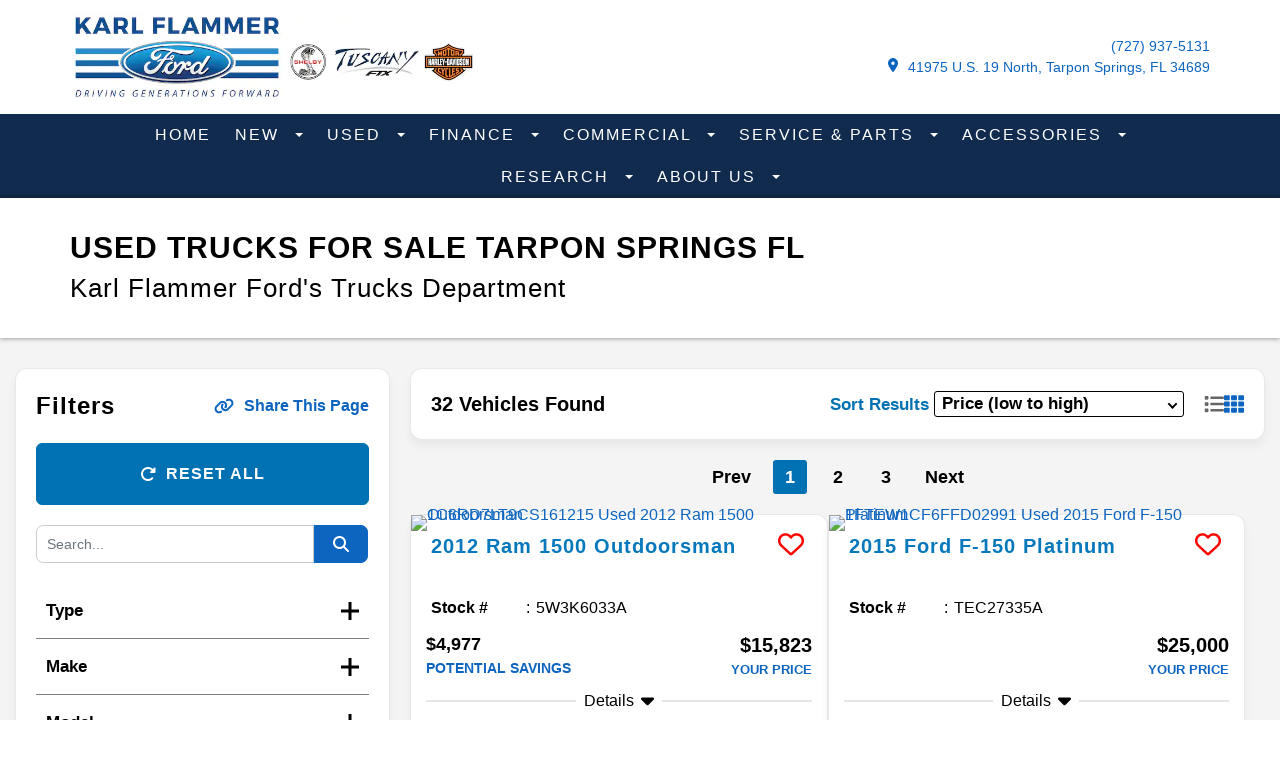

--- FILE ---
content_type: text/html; charset=utf-8
request_url: https://www.karlflammerford.com/vehicle-department/used-certified/truck
body_size: 178052
content:

<!DOCTYPE html>

<html lang="en">
<head><meta charset="utf-8" /><meta name="viewport" content="width=device-width, initial-scale=1.0, maximum-scale=2.0" /><meta http-equiv="X-UA-Compatible" content="IE=edge" /><meta name="description" content="The Used Ford Truck Department in Tarpon Springs, FL. Karl Flammer Ford's Truck specialists will help you find the perfect Ford today!

" /><meta name="google-site-verification" content="_J9Bozvl8BQVtZyOYr9VPIRlgX4nt8EdPT4dmA2d0EQ" /><meta name="og:title" content="Used Trucks for Sale Tarpon Springs FL
" /><meta name="og:type" content="Website" /><meta name="og:description" content="The Used Ford Truck Department in Tarpon Springs, FL. Karl Flammer Ford's Truck specialists will help you find the perfect Ford today!

" /><meta name="og:url" content="https://www.karlflammerford.com/vehicle-department/used-certified/truck" /><link rel="canonical" href="https://www.karlflammerford.com/vehicle-department/used-certified/truck" /><script type="application/ld+json">{
  "@context": "https://schema.org",
  "@graph": [
    {
      "@type": "AutoDealer",
      "@id": "https://www.karlflammerford.com/#dealer",
      "name": "Karl Flammer Ford",
      "url": "https://www.karlflammerford.com/",
      "telephone": "(727) 937-5131",
      "address": {
        "@type": "PostalAddress",
        "streetAddress": "41975 U.S. 19 North",
        "addressLocality": "Tarpon Springs",
        "addressRegion": "FL",
        "postalCode": "34689",
        "addressCountry": "US"
      }
    },
    {
      "@type": "ItemList",
      "@name": "Vehicle Inventory",
      "@id": "https://www.karlflammerford.com/vehicle-department/used-certified/truck#inventory",
      "itemListElement": [
        {
          "@type": "ListItem",
          "position": 1,
          "item": {
            "@type": "Truck",
            "@id": "https://www.karlflammerford.com/vehicle-info/used-2012-ram-1500-1c6rd7lt9cs161215",
            "@url": "https://www.karlflammerford.com/vehicle-info/used-2012-ram-1500-1c6rd7lt9cs161215",
            "itemCondition": "UsedCondition",
            "name": "Used 2012 Ram 1500 Outdoorsman",
            "vehicleIdentificationNumber": "1C6RD7LT9CS161215",
            "modelDate": 2012,
            "bodyType": "Crew Cab",
            "brand": "Ram",
            "model": "1500",
            "description": "**2012 Ram 1500 Outdoorsman Crew Cab 4x4   Short Bed****Deep Cherry Red Crystal Pearl Exterior | One Owner**Well-equippe...",
            "image": "https://content.homenetiol.com/stock_images/2/13778.jpg",
            "sku": "5W3K6033A",
            "color": "Deep Cherry Red Crystal Pearl",
            "vehicleInteriorColor": "Dark Slate/Medium Graystone",
            "numberOfDoors": 4,
            "vehicleTransmission": "Automatic",
            "driveWheelConfiguration": "https://schema.org/FourWheelDriveConfiguration",
            "mileageFromOdometer": {
              "@type": "QuantitativeValue",
              "value": 107768,
              "unitCode": "SMI"
            },
            "offers": {
              "@type": "Offer",
              "price": "15823",
              "priceCurrency": "USD",
              "itemCondition": "UsedCondition",
              "availability": "InStock",
              "url": "https://www.karlflammerford.com/vehicle-info/used-2012-ram-1500-1c6rd7lt9cs161215",
              "seller": {
                "@type": "AutoDealer",
                "@id": "https://www.karlflammerford.com/#dealer"
              }
            }
          }
        },
        {
          "@type": "ListItem",
          "position": 2,
          "item": {
            "@type": "Truck",
            "@id": "https://www.karlflammerford.com/vehicle-info/used-2015-ford-f-150-1ftew1cf6ffd02991",
            "@url": "https://www.karlflammerford.com/vehicle-info/used-2015-ford-f-150-1ftew1cf6ffd02991",
            "itemCondition": "UsedCondition",
            "name": "Used 2015 Ford F-150 Platinum",
            "vehicleIdentificationNumber": "1FTEW1CF6FFD02991",
            "modelDate": 2015,
            "bodyType": "Crew Cab",
            "brand": "Ford",
            "model": "F-150",
            "description": "**2015 Ford F-150 Platinum SuperCrew 4x2**Clean Carfax. Well-equipped Platinum with V8 power and premium features, finis...",
            "image": "https://content.homenetiol.com/640x480/def68aec870445d9a62337418098c23b.jpg",
            "sku": "TEC27335A",
            "color": "Blue Jeans Metallic",
            "vehicleInteriorColor": "Black",
            "numberOfDoors": 4,
            "vehicleTransmission": "Automatic",
            "driveWheelConfiguration": "https://schema.org/RearWheelDriveConfiguration",
            "mileageFromOdometer": {
              "@type": "QuantitativeValue",
              "value": 107545,
              "unitCode": "SMI"
            },
            "offers": {
              "@type": "Offer",
              "price": "25000",
              "priceCurrency": "USD",
              "itemCondition": "UsedCondition",
              "availability": "InStock",
              "url": "https://www.karlflammerford.com/vehicle-info/used-2015-ford-f-150-1ftew1cf6ffd02991",
              "seller": {
                "@type": "AutoDealer",
                "@id": "https://www.karlflammerford.com/#dealer"
              }
            }
          }
        },
        {
          "@type": "ListItem",
          "position": 3,
          "item": {
            "@type": "Truck",
            "@id": "https://www.karlflammerford.com/vehicle-info/used-certified-2020-ford-f-150-1ftex1cp9lkd06381",
            "@url": "https://www.karlflammerford.com/vehicle-info/used-certified-2020-ford-f-150-1ftex1cp9lkd06381",
            "itemCondition": "UsedCondition",
            "name": "Used 2020 Ford F-150 XLT",
            "vehicleIdentificationNumber": "1FTEX1CP9LKD06381",
            "modelDate": 2020,
            "bodyType": "Extended Cab",
            "brand": "Ford",
            "model": "F-150",
            "description": "**2020 Ford F-150 XLT SuperCab   2.7L EcoBoost   Ford Gold Certified**Power, capability, and comfort come together in th...",
            "image": "https://content.homenetiol.com/640x480/6faa7a436f5b471ea2e6ce209b0fc9f6.jpg",
            "sku": "5W3K2337A",
            "color": "Stone Gray Metallic",
            "vehicleInteriorColor": "Medium Earth Gray",
            "numberOfDoors": 4,
            "vehicleTransmission": "Automatic",
            "driveWheelConfiguration": "https://schema.org/RearWheelDriveConfiguration",
            "mileageFromOdometer": {
              "@type": "QuantitativeValue",
              "value": 74713,
              "unitCode": "SMI"
            },
            "offers": {
              "@type": "Offer",
              "price": "25526",
              "priceCurrency": "USD",
              "itemCondition": "UsedCondition",
              "availability": "InStock",
              "url": "https://www.karlflammerford.com/vehicle-info/used-certified-2020-ford-f-150-1ftex1cp9lkd06381",
              "seller": {
                "@type": "AutoDealer",
                "@id": "https://www.karlflammerford.com/#dealer"
              }
            }
          }
        },
        {
          "@type": "ListItem",
          "position": 4,
          "item": {
            "@type": "Truck",
            "@id": "https://www.karlflammerford.com/vehicle-info/used-2018-ford-f-150-1ftew1eg4jfb39272",
            "@url": "https://www.karlflammerford.com/vehicle-info/used-2018-ford-f-150-1ftew1eg4jfb39272",
            "itemCondition": "UsedCondition",
            "name": "Used 2018 Ford F-150 Platinum",
            "vehicleIdentificationNumber": "1FTEW1EG4JFB39272",
            "modelDate": 2018,
            "bodyType": "Crew Cab",
            "brand": "Ford",
            "model": "F-150",
            "description": "**2018 Ford F-150 XLT 4X4 SuperCrew   3.5L EcoBoost**Clean, well-equipped full-size truck with strong performance, advan...",
            "image": "https://content.homenetiol.com/640x480/25e1fefc2f6e476c851cebe220dfb453.jpg",
            "sku": "SED92780B",
            "color": "Magnetic Metallic",
            "vehicleInteriorColor": "Black",
            "numberOfDoors": 4,
            "vehicleTransmission": "Automatic",
            "driveWheelConfiguration": "https://schema.org/FourWheelDriveConfiguration",
            "mileageFromOdometer": {
              "@type": "QuantitativeValue",
              "value": 100570,
              "unitCode": "SMI"
            },
            "offers": {
              "@type": "Offer",
              "price": "28643",
              "priceCurrency": "USD",
              "itemCondition": "UsedCondition",
              "availability": "InStock",
              "url": "https://www.karlflammerford.com/vehicle-info/used-2018-ford-f-150-1ftew1eg4jfb39272",
              "seller": {
                "@type": "AutoDealer",
                "@id": "https://www.karlflammerford.com/#dealer"
              }
            }
          }
        },
        {
          "@type": "ListItem",
          "position": 5,
          "item": {
            "@type": "Truck",
            "@id": "https://www.karlflammerford.com/vehicle-info/used-certified-2023-toyota-tacoma-2wd-3tmaz5cn5pm196751",
            "@url": "https://www.karlflammerford.com/vehicle-info/used-certified-2023-toyota-tacoma-2wd-3tmaz5cn5pm196751",
            "itemCondition": "UsedCondition",
            "name": "Used 2023 Toyota Tacoma 2WD SR5",
            "vehicleIdentificationNumber": "3TMAZ5CN5PM196751",
            "modelDate": 2023,
            "bodyType": "Crew Cab",
            "brand": "Toyota",
            "model": "Tacoma 2WD",
            "description": "**2023 Toyota Tacoma SR5****Celestial Silver Metallic**A proven midsize truck with legendary Toyota reliability, clean h...",
            "image": "https://content.homenetiol.com/640x480/dde578f3404e46cfbe02c641f032ba09.jpg",
            "sku": "SKD62374A",
            "color": "Celestial Silver Metallic",
            "vehicleInteriorColor": "Cement",
            "numberOfDoors": 4,
            "vehicleTransmission": "Automatic",
            "driveWheelConfiguration": "https://schema.org/RearWheelDriveConfiguration",
            "mileageFromOdometer": {
              "@type": "QuantitativeValue",
              "value": 38933,
              "unitCode": "SMI"
            },
            "offers": {
              "@type": "Offer",
              "price": "30337",
              "priceCurrency": "USD",
              "itemCondition": "UsedCondition",
              "availability": "InStock",
              "url": "https://www.karlflammerford.com/vehicle-info/used-certified-2023-toyota-tacoma-2wd-3tmaz5cn5pm196751",
              "seller": {
                "@type": "AutoDealer",
                "@id": "https://www.karlflammerford.com/#dealer"
              }
            }
          }
        },
        {
          "@type": "ListItem",
          "position": 6,
          "item": {
            "@type": "Truck",
            "@id": "https://www.karlflammerford.com/vehicle-info/used-certified-2024-chevrolet-colorado-1gcpscek6r1262682",
            "@url": "https://www.karlflammerford.com/vehicle-info/used-certified-2024-chevrolet-colorado-1gcpscek6r1262682",
            "itemCondition": "UsedCondition",
            "name": "Used 2024 Chevrolet Colorado 2WD LT",
            "vehicleIdentificationNumber": "1GCPSCEK6R1262682",
            "modelDate": 2024,
            "bodyType": "Crew Cab",
            "brand": "Chevrolet",
            "model": "Colorado",
            "description": "**2024 Chevrolet Colorado 2WD LT Crew Cab****Ford Blue Certified   Clean Carfax   One Owner   Low Miles**Well-equipped C...",
            "image": "https://content.homenetiol.com/640x480/2e937051b33545cb94c26d4721b16d42.jpg",
            "sku": "A0217",
            "color": "Sterling Gray Metallic",
            "vehicleInteriorColor": "Jet Black",
            "numberOfDoors": 4,
            "vehicleTransmission": "Automatic",
            "driveWheelConfiguration": "https://schema.org/RearWheelDriveConfiguration",
            "mileageFromOdometer": {
              "@type": "QuantitativeValue",
              "value": 11794,
              "unitCode": "SMI"
            },
            "offers": {
              "@type": "Offer",
              "price": "30562",
              "priceCurrency": "USD",
              "itemCondition": "UsedCondition",
              "availability": "InStock",
              "url": "https://www.karlflammerford.com/vehicle-info/used-certified-2024-chevrolet-colorado-1gcpscek6r1262682",
              "seller": {
                "@type": "AutoDealer",
                "@id": "https://www.karlflammerford.com/#dealer"
              }
            }
          }
        },
        {
          "@type": "ListItem",
          "position": 7,
          "item": {
            "@type": "Truck",
            "@id": "https://www.karlflammerford.com/vehicle-info/used-certified-2023-jeep-gladiator-1c6hjtag3pl567655",
            "@url": "https://www.karlflammerford.com/vehicle-info/used-certified-2023-jeep-gladiator-1c6hjtag3pl567655",
            "itemCondition": "UsedCondition",
            "name": "Used 2023 Jeep Gladiator Willys",
            "vehicleIdentificationNumber": "1C6HJTAG3PL567655",
            "modelDate": 2023,
            "bodyType": "Crew Cab",
            "brand": "Jeep",
            "model": "Gladiator",
            "description": "**2023 Jeep Gladiator Willys 4x4**Ford Blue Certified | One Owner | Clean CARFAXA rugged, well-equipped Gladiator Willys...",
            "image": "https://content.homenetiol.com/640x480/29a5d1ef7ee94b7e97a440702e5c9d99.jpg",
            "sku": "SLA98943A",
            "color": "Black Clearcoat",
            "vehicleInteriorColor": "Black",
            "numberOfDoors": 4,
            "vehicleTransmission": "Automatic",
            "driveWheelConfiguration": "https://schema.org/FourWheelDriveConfiguration",
            "mileageFromOdometer": {
              "@type": "QuantitativeValue",
              "value": 33138,
              "unitCode": "SMI"
            },
            "offers": {
              "@type": "Offer",
              "price": "31318",
              "priceCurrency": "USD",
              "itemCondition": "UsedCondition",
              "availability": "InStock",
              "url": "https://www.karlflammerford.com/vehicle-info/used-certified-2023-jeep-gladiator-1c6hjtag3pl567655",
              "seller": {
                "@type": "AutoDealer",
                "@id": "https://www.karlflammerford.com/#dealer"
              }
            }
          }
        },
        {
          "@type": "ListItem",
          "position": 8,
          "item": {
            "@type": "Truck",
            "@id": "https://www.karlflammerford.com/vehicle-info/used-certified-2023-jeep-gladiator-1c6hjtfg6pl514702",
            "@url": "https://www.karlflammerford.com/vehicle-info/used-certified-2023-jeep-gladiator-1c6hjtfg6pl514702",
            "itemCondition": "UsedCondition",
            "name": "Used 2023 Jeep Gladiator High Altitude",
            "vehicleIdentificationNumber": "1C6HJTFG6PL514702",
            "modelDate": 2023,
            "bodyType": "Crew Cab",
            "brand": "Jeep",
            "model": "Gladiator",
            "description": "**2023 Jeep Gladiator High Altitude 4x4**Ford Blue Certified | Clean CARFAX | Well-Equipped Luxury + CapabilityThis **20...",
            "image": "https://content.homenetiol.com/640x480/4f90fc4569c042bcb7f507d86010cdfb.jpg",
            "sku": "SLB01903A",
            "color": "Black Clearcoat",
            "vehicleInteriorColor": "Black",
            "numberOfDoors": 4,
            "vehicleTransmission": "Automatic",
            "driveWheelConfiguration": "https://schema.org/FourWheelDriveConfiguration",
            "mileageFromOdometer": {
              "@type": "QuantitativeValue",
              "value": 42279,
              "unitCode": "SMI"
            },
            "offers": {
              "@type": "Offer",
              "price": "31967",
              "priceCurrency": "USD",
              "itemCondition": "UsedCondition",
              "availability": "InStock",
              "url": "https://www.karlflammerford.com/vehicle-info/used-certified-2023-jeep-gladiator-1c6hjtfg6pl514702",
              "seller": {
                "@type": "AutoDealer",
                "@id": "https://www.karlflammerford.com/#dealer"
              }
            }
          }
        },
        {
          "@type": "ListItem",
          "position": 9,
          "item": {
            "@type": "Truck",
            "@id": "https://www.karlflammerford.com/vehicle-info/used-certified-2019-ford-f-150-1ftew1e40kfa29861",
            "@url": "https://www.karlflammerford.com/vehicle-info/used-certified-2019-ford-f-150-1ftew1e40kfa29861",
            "itemCondition": "UsedCondition",
            "name": "Used 2019 Ford F-150 King Ranch",
            "vehicleIdentificationNumber": "1FTEW1E40KFA29861",
            "modelDate": 2019,
            "bodyType": "Crew Cab",
            "brand": "Ford",
            "model": "F-150",
            "description": "**2019 Ford F-150 King Ranch SuperCrew 4x4**White Platinum Metallic Tri-Coat | Java Kingsville Leather InteriorFord Blue...",
            "image": "https://content.homenetiol.com/640x480/48609c0a0e8f461cbf3b2758ace2a049.jpg",
            "sku": "TEC10816A",
            "color": "White Platinum Metallic Tri-Coat",
            "vehicleInteriorColor": "Mesa",
            "numberOfDoors": 4,
            "vehicleTransmission": "Automatic",
            "driveWheelConfiguration": "https://schema.org/FourWheelDriveConfiguration",
            "mileageFromOdometer": {
              "@type": "QuantitativeValue",
              "value": 97993,
              "unitCode": "SMI"
            },
            "offers": {
              "@type": "Offer",
              "price": "32208",
              "priceCurrency": "USD",
              "itemCondition": "UsedCondition",
              "availability": "InStock",
              "url": "https://www.karlflammerford.com/vehicle-info/used-certified-2019-ford-f-150-1ftew1e40kfa29861",
              "seller": {
                "@type": "AutoDealer",
                "@id": "https://www.karlflammerford.com/#dealer"
              }
            }
          }
        },
        {
          "@type": "ListItem",
          "position": 10,
          "item": {
            "@type": "Truck",
            "@id": "https://www.karlflammerford.com/vehicle-info/used-certified-2022-ford-ranger-1fter4fh2nld01374",
            "@url": "https://www.karlflammerford.com/vehicle-info/used-certified-2022-ford-ranger-1fter4fh2nld01374",
            "itemCondition": "UsedCondition",
            "name": "Used 2022 Ford Ranger Lariat",
            "vehicleIdentificationNumber": "1FTER4FH2NLD01374",
            "modelDate": 2022,
            "bodyType": "Crew Cab",
            "brand": "Ford",
            "model": "Ranger",
            "description": "**2022 Ford Ranger LARIAT SuperCrew 4x4**Shadow Black Exterior | Ebony Leather Interior**FORD GOLD CERTIFIED | CLEAN CAR...",
            "image": "https://content.homenetiol.com/640x480/d1fca5840f844b89ab4eee57797568e9.jpg",
            "sku": "TED02272A",
            "color": "Shadow Black",
            "vehicleInteriorColor": "Ebony",
            "numberOfDoors": 4,
            "vehicleTransmission": "Automatic",
            "driveWheelConfiguration": "https://schema.org/FourWheelDriveConfiguration",
            "mileageFromOdometer": {
              "@type": "QuantitativeValue",
              "value": 41778,
              "unitCode": "SMI"
            },
            "offers": {
              "@type": "Offer",
              "price": "32924",
              "priceCurrency": "USD",
              "itemCondition": "UsedCondition",
              "availability": "InStock",
              "url": "https://www.karlflammerford.com/vehicle-info/used-certified-2022-ford-ranger-1fter4fh2nld01374",
              "seller": {
                "@type": "AutoDealer",
                "@id": "https://www.karlflammerford.com/#dealer"
              }
            }
          }
        },
        {
          "@type": "ListItem",
          "position": 11,
          "item": {
            "@type": "Truck",
            "@id": "https://www.karlflammerford.com/vehicle-info/used-2015-ford-super-duty-f-350-srw-1ft8w3bt5fec86787",
            "@url": "https://www.karlflammerford.com/vehicle-info/used-2015-ford-super-duty-f-350-srw-1ft8w3bt5fec86787",
            "itemCondition": "UsedCondition",
            "name": "Used 2015 Ford Super Duty F-350 Lariat",
            "vehicleIdentificationNumber": "1FT8W3BT5FEC86787",
            "modelDate": 2015,
            "bodyType": "Crew Cab",
            "brand": "Ford",
            "model": "Super Duty F-350",
            "description": "**2015 Ford Super Duty F-350 SRW Lariat 4x4 Crew Cab**Blue Jeans Metallic Exterior | Black Leather Interior6.7L Power St...",
            "image": "https://content.homenetiol.com/640x480/eef3e983d623443c824218fc817c832f.jpg",
            "sku": "SFB27734A",
            "color": "Blue Jeans Metallic",
            "vehicleInteriorColor": "Black",
            "numberOfDoors": 4,
            "vehicleTransmission": "Automatic",
            "driveWheelConfiguration": "https://schema.org/FourWheelDriveConfiguration",
            "mileageFromOdometer": {
              "@type": "QuantitativeValue",
              "value": 138656,
              "unitCode": "SMI"
            },
            "offers": {
              "@type": "Offer",
              "price": "33966",
              "priceCurrency": "USD",
              "itemCondition": "UsedCondition",
              "availability": "InStock",
              "url": "https://www.karlflammerford.com/vehicle-info/used-2015-ford-super-duty-f-350-srw-1ft8w3bt5fec86787",
              "seller": {
                "@type": "AutoDealer",
                "@id": "https://www.karlflammerford.com/#dealer"
              }
            }
          }
        },
        {
          "@type": "ListItem",
          "position": 12,
          "item": {
            "@type": "Truck",
            "@id": "https://www.karlflammerford.com/vehicle-info/used-certified-2023-ford-f-150-1ftew1cpxpke61272",
            "@url": "https://www.karlflammerford.com/vehicle-info/used-certified-2023-ford-f-150-1ftew1cpxpke61272",
            "itemCondition": "UsedCondition",
            "name": "Used 2023 Ford F-150 XL",
            "vehicleIdentificationNumber": "1FTEW1CPXPKE61272",
            "modelDate": 2023,
            "bodyType": "Crew Cab",
            "brand": "Ford",
            "model": "F-150",
            "description": "**2023 Ford F-150 STX SuperCrew 4x2****Ford Gold Certified | Clean CARFAX | One Owner**Well-equipped, strong-running F-1...",
            "image": "https://content.homenetiol.com/640x480/dcd8a3b64a384125870a41b29c21c9d9.jpg",
            "sku": "SFB31092A",
            "color": "Iconic Silver Metallic",
            "vehicleInteriorColor": "Black",
            "numberOfDoors": 4,
            "vehicleTransmission": "Automatic",
            "driveWheelConfiguration": "https://schema.org/RearWheelDriveConfiguration",
            "mileageFromOdometer": {
              "@type": "QuantitativeValue",
              "value": 22515,
              "unitCode": "SMI"
            },
            "offers": {
              "@type": "Offer",
              "price": "34932",
              "priceCurrency": "USD",
              "itemCondition": "UsedCondition",
              "availability": "InStock",
              "url": "https://www.karlflammerford.com/vehicle-info/used-certified-2023-ford-f-150-1ftew1cpxpke61272",
              "seller": {
                "@type": "AutoDealer",
                "@id": "https://www.karlflammerford.com/#dealer"
              }
            }
          }
        },
        {
          "@type": "ListItem",
          "position": 13,
          "item": {
            "@type": "Truck",
            "@id": "https://www.karlflammerford.com/vehicle-info/used-certified-2022-chevrolet-silverado-1500-3gcuddetxng663286",
            "@url": "https://www.karlflammerford.com/vehicle-info/used-certified-2022-chevrolet-silverado-1500-3gcuddetxng663286",
            "itemCondition": "UsedCondition",
            "name": "Used 2022 Chevrolet Silverado 1500 LT",
            "vehicleIdentificationNumber": "3GCUDDETXNG663286",
            "modelDate": 2022,
            "bodyType": "Crew Cab",
            "brand": "Chevrolet",
            "model": "Silverado 1500",
            "description": "**2022 Chevrolet Silverado 1500 Crew Cab LT 4WD**Ford Blue Certified | One Owner | Clean CARFAXA hard-to-find **Duramax ...",
            "image": "https://content.homenetiol.com/640x480/fe1190f451fe4a0ba56c52e5217f074b.jpg",
            "sku": "SED64911A",
            "color": "Black",
            "vehicleInteriorColor": "Jet Black",
            "numberOfDoors": 4,
            "vehicleTransmission": "Automatic",
            "driveWheelConfiguration": "https://schema.org/FourWheelDriveConfiguration",
            "mileageFromOdometer": {
              "@type": "QuantitativeValue",
              "value": 57266,
              "unitCode": "SMI"
            },
            "offers": {
              "@type": "Offer",
              "price": "35380",
              "priceCurrency": "USD",
              "itemCondition": "UsedCondition",
              "availability": "InStock",
              "url": "https://www.karlflammerford.com/vehicle-info/used-certified-2022-chevrolet-silverado-1500-3gcuddetxng663286",
              "seller": {
                "@type": "AutoDealer",
                "@id": "https://www.karlflammerford.com/#dealer"
              }
            }
          }
        },
        {
          "@type": "ListItem",
          "position": 14,
          "item": {
            "@type": "Truck",
            "@id": "https://www.karlflammerford.com/vehicle-info/used-certified-2023-ford-f-150-1ftew1cp2pke29092",
            "@url": "https://www.karlflammerford.com/vehicle-info/used-certified-2023-ford-f-150-1ftew1cp2pke29092",
            "itemCondition": "UsedCondition",
            "name": "Used 2023 Ford F-150 XLT",
            "vehicleIdentificationNumber": "1FTEW1CP2PKE29092",
            "modelDate": 2023,
            "bodyType": "Crew Cab",
            "brand": "Ford",
            "model": "F-150",
            "description": "**2023 Ford F-150 XLT SuperCrew 4x4   Ford Gold Certified**Avalanche Exterior | Dark Slate Cloth InteriorClean Carfax | ...",
            "image": "https://content.homenetiol.com/640x480/d88432a18ae74548a52c3038f7024947.jpg",
            "sku": "SFB79310A",
            "color": "Avalanche",
            "vehicleInteriorColor": "Black w/Medium Dark Slate",
            "numberOfDoors": 4,
            "vehicleTransmission": "Automatic",
            "driveWheelConfiguration": "https://schema.org/RearWheelDriveConfiguration",
            "mileageFromOdometer": {
              "@type": "QuantitativeValue",
              "value": 30560,
              "unitCode": "SMI"
            },
            "offers": {
              "@type": "Offer",
              "price": "35945",
              "priceCurrency": "USD",
              "itemCondition": "UsedCondition",
              "availability": "InStock",
              "url": "https://www.karlflammerford.com/vehicle-info/used-certified-2023-ford-f-150-1ftew1cp2pke29092",
              "seller": {
                "@type": "AutoDealer",
                "@id": "https://www.karlflammerford.com/#dealer"
              }
            }
          }
        },
        {
          "@type": "ListItem",
          "position": 15,
          "item": {
            "@type": "Truck",
            "@id": "https://www.karlflammerford.com/vehicle-info/used-certified-2022-ford-f-150-1ftfw1e50nfb58023",
            "@url": "https://www.karlflammerford.com/vehicle-info/used-certified-2022-ford-f-150-1ftfw1e50nfb58023",
            "itemCondition": "UsedCondition",
            "name": "Used 2022 Ford F-150 XLT",
            "vehicleIdentificationNumber": "1FTFW1E50NFB58023",
            "modelDate": 2022,
            "bodyType": "Crew Cab",
            "brand": "Ford",
            "model": "F-150",
            "description": "**2022 Ford F-150 XLT 4x4 SuperCrew**Oxford White Exterior | Dark Slate Cloth InteriorFord Blue CertifiedBuilt to work a...",
            "image": "https://content.homenetiol.com/640x480/c5aa371785194cfab7f42203b8723e4a.jpg",
            "sku": "SKD55748A",
            "color": "Oxford White",
            "vehicleInteriorColor": "Black w/Medium Dark Slate",
            "numberOfDoors": 4,
            "vehicleTransmission": "Automatic",
            "driveWheelConfiguration": "https://schema.org/FourWheelDriveConfiguration",
            "mileageFromOdometer": {
              "@type": "QuantitativeValue",
              "value": 85304,
              "unitCode": "SMI"
            },
            "offers": {
              "@type": "Offer",
              "price": "35955",
              "priceCurrency": "USD",
              "itemCondition": "UsedCondition",
              "availability": "InStock",
              "url": "https://www.karlflammerford.com/vehicle-info/used-certified-2022-ford-f-150-1ftfw1e50nfb58023",
              "seller": {
                "@type": "AutoDealer",
                "@id": "https://www.karlflammerford.com/#dealer"
              }
            }
          }
        }
      ]
    }
  ]
}</script><title>
	Used Trucks for Sale Tarpon Springs FL

</title><link rel='shortcut icon' href= '/karl-flammer-ford-favicon.ico' type='image/x-icon' /><link href="/Content/css/header-detail.min.css?1.2" rel="stylesheet" />

    <script type="text/javascript">
        var CaptchaKey = '6Lf2WNQeAAAAALI2qLEGbw4mdcZkiSXcfpHWLQh-';
    </script>

     <script>

         (function () {
             const utms = [
                 'utm_source',
                 'utm_medium',
                 'utm_campaign',
                 'utm_content',
                 'utm_term'
             ];

             const params = new URLSearchParams(window.location.search);

             utms.forEach(function (utm) {
                 const value = params.get(utm);
                 if (value) {
                     localStorage.setItem(utm, value);
                 }
             });
         })();
     </script>

</head>
<body>
    


    <!-- Google Tag Manager (noscript) -->
    <noscript>
        <iframe src="https://www.googletagmanager.com/ns.html?id=GTM-5GPL33C"
            height="0" width="0" style="display: none; visibility: hidden"></iframe>
    </noscript>
    <!-- End Google Tag Manager (noscript) -->
    <link href="/content/UITheme?v=49B2CZ7GqNK017gXSgBdDlSgk_vTNny-bwO-DobI9_I1" rel="stylesheet"/>


    <script src="https://cdnjs.cloudflare.com/ajax/libs/jquery/3.7.1/jquery.min.js"></script>
    <!-- Fallback: jQuery from your Google Cloud Storage -->
<script>
    if (typeof jQuery === "undefined") {
        document.write('<script src="https://storage.googleapis.com/agiledealer/cache/jquery.min.js"><\/script>');
    }
</script>

    <script src="/Scripts/jquery.tmpl.min.js"></script>

    <script src="/bundles/common?v=AN9QvD19T4EIpuhFYLkOlWbMk6jsEMBOoth4DLDv12M1"></script>


    <script src="/bundles/commonDefaultPage?v=tTGG_ySczTFdAi9Y92rh0LG1N6DmoLQRkKorhsLyiZs1"></script>

    <script type="text/javascript" src="https://maxcdn.bootstrapcdn.com/bootstrap/3.4.0/js/bootstrap.min.js"></script>
    <script async src="https://cdnjs.cloudflare.com/ajax/libs/lazysizes/5.3.2/lazysizes.min.js" integrity="sha512-q583ppKrCRc7N5O0n2nzUiJ+suUv7Et1JGels4bXOaMFQcamPk9HjdUknZuuFjBNs7tsMuadge5k9RzdmO+1GQ==" crossorigin="anonymous"></script>
        <!-- Fallback: LazySizes from your Google Cloud Storage -->
<script>
    if (typeof window.lazySizes === "undefined") {
        document.write('<script src="https://storage.googleapis.com/agiledealer/cache/lazysizes.min.js"><\/script>');
    }
</script>
    <input type="hidden" id="absoluteUri" value="https://www.karlflammerford.com">
    <input type="hidden" value="Whoops something went wrong!" data-attribute="validation" name="SendFileFailed" />
    



    <form method="post" action="./truck" id="ctl01">
<div class="aspNetHidden">
<input type="hidden" name="__VIEWSTATE" id="__VIEWSTATE" value="/2yuhbXTqaCU79YezuHJGxc3nOwBWmutXLsx1WQ4bCF3sNc7aH0Vcltc9d81rZj5VcKdvFaSC+CetpryXIptkdEsTK8onpf3b8fb9eEcqUnkx7WGgDmGhLkf6obtu8sV1LXtSlQdZzih8+DzzVsCRb7MTeOPGC6n2+9GguwGi55FpbpeMmG91/mpJtQGrCBWsbFqQ0fWPp+6JIk6kG6njul8PMAD9hQm9q+RrCn5J8ofvRbgSMbCUbg7APvIPXHV/hv+OxBg7FKrbWMW1MKP576zi4cJ/RECgi8Ove0nFGaK9L66lJAk7ml/W4qBp91hZZQlikZImxHdIsmQzL1jtCFSjgou/spL5U1GlmfHGCIVEtY5hnVVgRnGiJoR9Ydl/e78BKaVMJQEvZDNif3Dsut7Owsq55QCOzsDFD0OgkFJPX9JXiPzzvbj/vn9ybVLHWYn+ATi+BPvIsCbT8G2WqsG4gscvIssNhTWeK6ubyTiLJANQtSKjn0DJTjgHJR5qiWVMGmvNguajATZSCCxC8sLkAoky30I1gLBJIALc1oHOmTT2gHySS9iX7DUfVM9k0+K2F4TUCGGnpM9Hwi1kFwvw/KsnlbydAg3l01Q2eW08toAwVXmUPCATqvLfzsTDisNOkzF0eNbadTRopVoEt18osHgBYgdL+zjqhoXzSOkan96vBGcp/ZEBPiWw5v7lT+aohvNIutAUkztFVL6jSrjfS1YlfRRDSQOvCDbF1zLvhvVl/GAKuoOMWV8ZIbTeMxFgh31xbqtfoEHPUtJdKsyKvoJM4VCA4U04D8jUvMVmvVs3pe7KdPwKXHGl7DHCVFScPZ6EzWd/83D7pjF+32z9i9fdE5XJ+ESoNzLkRUz1Hr5Jk/HWQhODBPHnk7Zror/0o93QTWD48bWeZ+KOep01oAbEkbfuKWIfqGmQpmoG/jdrCkpaGyx78z8Z+AqX5XZjTBLQMIPSKYKTKnoMSJooMe8E4Q+2nd1Yldi9eqqyHwbBXqswERJ2F/0ixBKV+3R/EXaS5JOWaqT29if99bLes7p1LnTBwegUzYqm7QMIeXtpQdgHQlV0GSOVGCT+miSxZR7GkcLFgP9OZzu7OxpAAY7t4HIWRvn1JxUBWB8pkSjZjYBxjH9PwSBloVg4W/RS87K3U24qhAJv7MN/OrJQreCzDn+6ZmPZchD8nbjkaMR7fu8TurTXiC8rhnHfCfJ8iOgwmJCzHTMulcM0ec5IkmVlNUSs/wbIjKechsZOdccNFS4rccDAb9+cmbrFI2yvzKVA3aoaDUUA56TDjG9H9n/NQxSWz1LQGHrauEKg5FWGXx41y6UuZJoT6Z0oPWwjFoDHq4ye9IqQygLpEcZoQeNf3P1eTn2KzLhfoMtwRqT6NSUHD1ZOYRVHFKnHPtznXvZsZLSbWWFm6LEzqZaygfJSQPmT2toUkbtf1+Zr9SPZGGFNs4Y/pfLFptBtIX6u188UA2u8266cjGKWv2UvRd2dWai/qsbYXugPVu7zkYNC8+T2BxBT0dMe9CenkDX4P1i1sFah+eGoW5AH+rrIGi0c7I17viZVxS8VlElT2YBNqwOvscxyjFDCmmJWAowue2X39A09bBppud1Zi9Bgi1Hgof8fBzfvNNKh4lesqqKbZxQxQr/oQox3j5Np1tl41qOeie7YBgjbLgP8WitsQpiP4gk7gwuKRBEOGmcU+xyg1WByNnsHssbhTwrim3nIT63lUzqcvas9iErMn5zdAe26Cen9hFdABVHIraiZZJ58mMl2BcR50l8c/iHKJH+RehUjipwAnlsFtL5sV7pSHQNKa8YJ/8H1p1Jm8PtWDxSaasw39olE0UZu8yCrzyi9flazbPQolU6lvJ3P9aDh9wkHUvr8Qwc/H2Fl4faGqHvX7Fl0RPp2VSG0w3hHID/tfsIp3bsrRYaiKmOSygoWmpKvv5gsL9xU+rHky3Xe9JpC33cD2nUDgAGZI1WyIrdHqttit0JyLcSeBZ+byhDDnRCPusjZpwfdFbfxQZTobnLC3dP2UNZJ3CJqhW9R13qaZj4P8Lg3WfMWiTrRQdQzHfkVna+fqXbxmBHHok2PmIHBO8mr9sOIHVUPIhY39tbtiToREO/VNajfrxfKXzNN9lHLiK8pV0BkjCfvKl4HXHxn7tG4DVaKe0R2Hjx2k4ZuugCAvjiXnrTlq4x+ZWCXI4jSsv3lZvXHAIAxCYC7wjio9Yj9A150faAV/zKTyb/YHiPRHM7xyL4mXnNqEIchYuo1QhrULZhvfaa4ZsZhINR3kd97eLlPYz/1zglX/308hLbWqrkE/3QaQJbwjFL24S0oF44qkj/F3lTt8pogZBmceA4aC2lLYU/RgsRJn53ngAAkPs/0eyuGkN776B6BesUboDzkaepY4TRZDHBlNxZhht70aHZvauqRoMaI+hJXVdY376gCSwHgwRy0v2sS7cb4YReml5GBUTFT6Gi/VhAM/5/[base64]/gb85zZQAvE7lglp9WgRoTq0YOMRycTizDQ8qvouRzuy6tNPDAuG9li0wETS7LjO5Ch+f6YNvLPGKmTBBOD6rqcEDLCLqG2F4KQUoPQC/HU+OEtDsXkE5M5H24bbUUgS6xXvs9VGnywu11ZPR9AdZVo/DFKL2/3nkQLoQidtTKOROcVxSMksGgvFTIw5vNhE2Hmt/X9c0hAGQlQY5Kp7lXiCDnNA8nBGcEC8bNY1KZDjJf7hXPHtBnRJJIoT5Sj/nN6O4sWP70KpK04skumPQe4v9rOXNZ9aOUwNKvt8QYWzy6tNhRNveWC/taTZCbZTIj3EU4Cq8iyNWYiZOh5oE0BlFnKL9/SAHLYafw27yCeZDdrjfqq2LDvHO0IUw8IwHmaj76OHFGb1hvPCiAG6cuaaunmmgPuYi7qnbHp1uIz5P3IpA9lNulmXmKl4O9rND1Xcu5hBXl9Af9GaQvTglHdfP19qzFew6GcSZUIMHQG4u5YGrdieK8J/mW0KJDlqeVIQkrMKSPDwE2yaOCqpcodHp2poTLcbPr3U8JIuQpCkaIyjDLr8NYCDxHThvsWDT/fUIOGRP1BmuoIGuPcpJlzLZgs/EIVSf52XYCOhhEmV7cN6MB3hN+oh76+CIn5qLjZaD5gITjXOSLf4aF/b7VNqdhktv+aSZ1C7EyqFKzCLqlUB0+Him5PeYIhjHou6/42vKCk2yW6eUOJTbHold38PuKJBgdcllY2+nmhwuZQz7yE3Lx6y7B0+5A/coB5ONaVBEpLYxxL86+HoGxxjHhXfFrQlT8NVU9EpL4M0/bz7clcHqmC2pXGgt6+rg9z684QLva22UX8CW3uvEwWIR5mqZ1eXsMggIZTpVLOvTMyyjIKqxcL8hbv2pw1f5uMo4XFbngjOx5WnJ6ZsrquPy289sm14rQXqJWto83Jl+Q+ynFAh8ZlzqcSbww8ur5Fg6uzxBi3JBGdBVqU0tlYMUQYQFbrFI7dm/[base64]/3XtWx/EpKhopFDR1qCv0oM1AS7/QCZ4xnjkp2iOjgiQtuz1dSmJsIpldMh3maZEOeCTulWcXt9d0Z0vCy8s6e7erEistxh9lqkgmjYGWc+IzpS8Aj/F4alsHgPuI3Cqh5SyEnXHQIQ/B67CgeV1HP/gE6iefS5GPFhCP7iXF80CDPrwcCxKZ3KFBhRke/htVGFC7GoB0WfZkhfy7XVTb0t//uGg5v285z9feQp8uazRKjhR6oKYMgVhUD2E2dCm2mwirthCYjbt+3HIG8M8ndpNjKe1jtQ7gjx+kYDhhTE6zDV0ZkSsOHeeUT1LtUVzhYeR6u++iq0s/bXThkcGpB2d0L79dTV00kZV4btTr/X9m2C4r2uwVPLUvaEo4jiKZJ6xFT4v72uFje2iM/1qByMlUl0LhB7MLMi3tWHjOktVUsP46lYtLxSsSaClydj5ch6gynOwXvtAfBJW6SQU/ZwUmnkTcXBIg0DhRsYbKbpEPfz/xyLG94FTAfLWQN4QSSEC7ez+a9Nw411+XiyeRldKiCQqw/[base64]//aqpk3XHwg9R3NDN/cbV50Slr9bv5qi0teQRjg72qpUItME3FklNkC2rNJ0WNNrvJN2Mfn/szAmnGsT3vmGOIPediIN/RkGOanmB3JBSiYt2wgEAMHfQaBUn9FPRzb6L+oxHVw71fkSWesq4jOsJF7pEDsnzBAa1CAewEi5UBh3BKHHDrgndjOVryaiAvmvIuxF/wPz8ASs9IaPCUbnRI4Lgghwn3S7i36W1MV0yPofR9Hsw3iq6tJM1oaoXul2hnh59lAa/1F0G9q5PVDE9Mc+cP8SDXQp/e4JjS9LGX+FMBqsGgHpgEnSSUP+ECkWT2MmaK9TGLYJIQJsJ8374XFrdhe5+tOoFPMC/9ID6uS2nzo9NY7BZ4/KG1CARV7lJoPj2h/WtvZtit8eheFPPvdBm2fc9R2iCwvAToa9sxRG+ZVaSAh4/DaSZBay/[base64]/SnaWsCNK5ZAc0SAWpe9F3SxbJd5rrld1NGb3K17PsSzyCedCqqWEA5SGJ5YkTkyLbjyWjvz53Dth3xitf0wA9g+RDtyZgRYkcXr+LdeFA/O4/Mu2XqbP9/EXHO/YvZbIZ3rMurG9k0fcC41UnVmdyZ7bMZBgjAq+ZKeyjSLvduOTF1n79kCt/MD+g+AEr2htn4c0kyx+AE0gzSa/gqbKNFj9d8KGingd4M/JRAavM+5wm1nb36W9xHWc25q7zWLX3emU7QCJBULeM35VBdxoDL5H0tM/hkcsmcH7XpyaNDdGqUKFfJleddbWpuQCvEn3Tvvw3vyXG124GEkxATyYfExH8nRJfn8iC+XivoqcbCu+9F8C0rVBZYDsrsmr2OvoHVuk42HBfls/hC6lggS84yqg9E+61tjdtMOIP16vwh65Zoy1/43sKpsag2984URTRtDAowphXdLISS0Z/PkWUaW43Rklr9Jom+V0yHTdkE8F6qcRRsNNwiZQHxCel/E2SUdyVFrC3cimVcN8GMgVaZqWUVObYTB6d0J9w1hKhl+Vtu9yXJzr6lr8YJ0mdhXGyC9yXPTC1pZ4PaMPL0wIAI7T4y8LLQDJv70gPF5tibMxTqEN5iFBt4g8ZvuuPRqEqpKY/vqzr9GiAkky1zHYMaMiWxl7Dsm43PxiDD/4pyx/vvi+Lm3TU6FfDPtDnjHsb6lFStc0JAikoWG1Aj24Fe8luKG/RnPeERKiQxY5kQTGsmEGAPjVD4+QQHSjcT3pVO/DAfV5GERDu+ordq0LPWm3JYztXooN7uQuuiIuXZnhOLspKo6V/aT3skS+i8aRb6HND1gs2x8D+Ci3bFLv+JhJcfyi8alt6O0UmswVfCq63jktcunSIBT9fcy1ZZXBeWoaO/uqNR4If2B30k0/BJPj1wEmvOtK1+WKWiEPqMCLjE8mgf7tVZBcB42SpOhZPvq1HoxrIUOOZSBeSEjDCdpT4t7GdJZ2/rLXn4ILREOChc3THj/sLIr4+7LNik2L9u+3kpB5VLjfy0w2TsW0YUIj0OGUndD+2jOYdhC8TqF1dfa2XnU8NV3qkVv4OjIFn3+LzyGMknwwzNI6MJoYZbNT0lyLSswTVJz7LSn8iiatw+B3ciIOz6JyD6Ah6RZxPPb/Nkr0FEM55YY+bEh6r+K34uflrvwN2amAJhWjYIliH0dLuY1GWaR9PsW6CMRmCaSk1vOYDxyTBvgi6SxfkJlzmTXW1xHmmS/V29JW+kqpTevBSwoDS2Wf3Djp39PqFb+VbOERNUDD0CNf52JMt+LYZU4pS0N/P1YaOKzi6IEUX2dOxMAsKnJnG4jI7vp+mRcEgJmxKNUtVQXiqjglgkA5jQIVOqJ5mwrLHoX90zLZ0Uuo4+k4EI7mycGPxG3xn6M8nOgld2SYLtoCcoeQZucRUkZv1/y+kTEvnAGYcJtmTEhlEbv4kVO9eTfKZ/x11UjSzt7DL7CAzxUb5d5oG+lrY+ew3hWSglgoEI59ObyDXcFegjLYI47ebd+6Jlof6BwlyluMe53QnmerAPrnSOKGA4Z8h4DMU4wvEJhU0LLTNlG1zNxNYJ5cCp2b8FH0rlDreN6oYC/S/WE5uXojphIjxtOgRFZMqBNxGGahIA+LYQNUGve0+UZiMGIcHil2wklH69Z0MB6PKlPvWIVGMkPXu8g8qDrcx9FRdk17a308fSHT0j6ki8TGyWnVBTetZA+CU3YmXyNP8A5jI5E0/imNGs66jsxzAqXt4niRul+MzlAMwPgX5cpipEPiFO6UtItoFsvtVlDUxHqQSfUqUnGP3ye6JxFzSCpQw3W5a/RyR1TJRaGxkQKE1hyFkl7Kqcq+rjXQQ97OSc1VqIcHggwLimoEpsmBhCRmkGClsmS1oMnVsUx4Ziqy4sHvjXHIM27ViEzSrYOZ2huMErxcv90r68bDYBCCUG3g5dX3ukmKjScFVxbBy/VQXpnZM1oTFiWpGQM+Ig1zyvRLQZ/yL4+E3+IWcZYiGbc/DJ07sEHD+B/D3ngZz+TjWgabcnlwZDAwzpmqE3D8YqPsIR9HvUdtNU4xLPiHHnfN6uTNxD83m7liVoxxBYv+t3Z6PEXxtnFsSXy2xVTCDWvuc5zJVRvQD+mF5fq6WMcNiKFwKfwmDOlP85S5AMBU3Rasivqn5O+eBPSpeEzL/AfMUGNBnxRnYaWQrVjr9hXhmf6tZ58jeaWftqYd/TV9Ulegql5x0R50g0399oMHHj2mP2x+25PU05k0sKDue7uo8Q7L/PGzFyX7/5kJ71tGnKrzJAfbHUprcp3VFJAcqKR6OGzg5yfvEZH8kkrvQn17uPB1eQGw1Di+fCiY2hQrwXIgXSj0QQey4ObmEZnegiR0skWuX7cuhaNjvGaPLb9zojI0bDBmb7UYwNM6NfKZgA6c/+7b32DRd6pIXzvSrvdAF6ZzqOVhH6AObjW3ohM55hEpndS3Ag3ursjJNjHa6SiAGx+W5woc2aPukcMwxye7YnPzaKTWCtrdFeFF8gIqlHi05xMTVOpHH6Whj2j8ils/MeeQHCp8jAk8rEl90gZ40jq7oI5pbDWkEo5SzejbhC3ZrKn7/60r0uXooKVhHv037FY9O7kFiKb9Tv5V2TO0bSQl1bNkhY2sb2c/CnyFlShmkzFvPp31cb7OOjcgbk9kqOucWn5s8PuqBzBQFwJPXIxJIhCXqmRCOa8R+fqS9lgo/+pQwLwdW2KmvL8owoSP+iRnmDPaoAiESEFTg4KtxfIZZiI9y/7Y5ed6guwChJFNV4A/CBLJP6Bs5vkPHJ9pZxAuV+4le4uREewQVD1YuPhtxeLq/98NBMW+cvKqYUMFH6I8beT7FLD9SWW5l1lo8eeK/qdKwam487f2rqF6cWwQk7cJ2ezjs6lE0t75avjXvDF7AUP3YzmAhK0DMiar8CoAzeOV15WwdUjpX/MscqcjC2NIRYdG+J7MsKK2BgY0jFiJE6ykDOnYT/76b3VjGvypf5lsrip2yYI3VBnuETuJFeioVinbyGEGmygG7dLqgtCBAhSvBGsb+ak99cuAVGuOOB3pbTZyWQb4kT1A/nvU0IdVh5HEARFQ/tEnm/OqDeNo1vk4Lz/tca2hXyznWgM8osjnQDTeAtpJENkVcI9WRijk5FF7YqoBLsjMBwL3Y/DEYjKWOzrqegurH8xB9eQf24s0ggYtGyx/dJKjRP6Qt7JEl2qlS6zTpnL0TckSrg9m90JhAG4/QcQTE0lCpa4aFYBOIVTVae/[base64]/LP9K8ebjf2qbZhE62w+v1CDHSueDNVMDKUbKLjdROp5G4OsEgzA0tOwG1pVJVCRPKIkuQiz60PCMapcmVjbVaBnQRCi55XM216+r8KSL0AiD5L5OgvBaLQQls1KVK+/R/1b9dxpdZJJmKQeAe7guwcqmo8F498/so32RyVafU0aGI6YtO37yJj2+8b+vgeodp3njuEAsKdpORi8cLAeWzQd7GpIfGsfayyYedmnpJ+zn7UZVcRu1pBdH+VLXOmoaJdYb8YpUEStfs5s5JkKwzzS8Hshv/IAnRWaVRphixzci2TaW8LgYgWbhHoAu9eHqGTOmFMh/G31a4v2VL2oK8orcJWw1UupfoYAPYVQXa7qNrU+bqQG8V2gjlxW84Y9hFXZCN30m0T1Q3Q2a42/+YLsPmytGQ1ypnQGsTBmuKrx+ko6LPilfct8bi7D4tfTsGHpT94mkfk2tS5QS+IzQ625bUKQhTIPXfc5xkziVnscfiN5GM/0ao1du8EG88QQejijh6ri1hNhw3INJ2NQo3zurzUjK7wzIrUxnkj9pnFxO/2RmAo/NKQKSezGfj9QNVs6/kZeLoJCeLhDuuHUexUQCzpy3+dQsZosIkMpHLdT+KvvmJEvt0nphPZCgNjiTG1H8ElUcjkMiwymbnS2TT+8k1dyL6DVqWyPKxh7Dpc8q9w/qjDepzktrzIL7Op6HWFfT4MilkxdsX+c2DnSrvQiwMS687iBlQyq7DQn6w/qp6Qf+QlybAHNCbNbEX60dXb67MxFtLb6iPgdoq7J6nQZwfOCVOCRNpzLrRZ8THfWSXSsoXUCPdVpSmqr9NYQz9DdVH5X1CF/CN8M7EF9Ob+GZMH+/MHnG+JoGeQbLESYCyOolJeMYSbTiIhgo6f1eXJIevWFF5riabMqudfDmPVkTVauYj4k3lSvTVj8lGyOlkhJTefF7xiHZHlUJV+eZgTyKolYtJDdiidWiW6MD1arCl3IJHiToMM5SE7g/[base64]/mSbjBwnmyrIlzwJESXkhMF2TmovkMPuMEiD+1fGC862iAI4vsHfNg4XGi0DflT7MZEf9v4XtrX/9j7WpOiJzg17OwKDxaIH9ozmDMAqD8r2MBE+ch3daSIGSagmDwsSdOTyuFGi3HG6nDEQ5CtEdIfzGuKt60zv9U2Q5CjJHpCHrOYTJ7RAP4N9jHrCq/yfzx/flsZVQOMFLFHq5gy6ayqhvKTkaTEzM/8xOhCdawKS25KZCX+6u22KnkJVVSw+61Rdb3FOkg37VOuQt218HnpVmBuBCOFf1kEJzpFMZVui0MklSMdVNdtzKs6CAz5VKWY1vXIhcmFIuiiKaTQ/0t9MSWLotWUz9odSfdkZJnKW6DOahJVAE+a9uiUgnPjYuLTzm9Vl8TX4YRiCujRloWJA+J4U5vo/cDPGjYluEy7Rl0J/7XbSpWJ+d/k8ib9fGnSeZnCu1VHHK1p1yaftmDkqnxhCXWHETn6HOveBQZ2Pp3XIQckG2Rt8g+h7DpR00t9cNI8vkeXoSSFOvo3q+wDMTujnY0omLtUfJLN5l1CmJyusNRKyvG/UwVx3Yjb+mpOFMw4b71NIXmO9ngXbz4b5HTAjsYKLDIwK1LfB+eJeYpwsFHK3TtC4C+b85+fvPLsc9Uy4nHHHQEWsor20PjZmtoorewGw4FPocP2tbkOqyi98pwbDGmjwyLTwrm9LO8XlqSePqHMcjwiM/OnTFM3fmBbovQ8suvmDhNX4CUnLlA/[base64]/oAesQB6grRY3phWJoUnKvyVZw98dlSTSmM1luXXf8F+NpNL/ThHOZRzRgqAcq5z2PMiMuGIYhbBVrFIYQgAKCLydGZnKWVQZ/Kt9PWXOqYMA6QG8owajRen7CFX4TIRRey1S8NX03BM/blKmQGZlmJlT3W2Te7l5IpcQNcqNKY9bdB9UeBHToV4msIBaNCmImbpPG/AHTZSET1pW09gjy4PKE80orGaQ4AIQv1XwcDMMrCdG7YCCXziRhkgF4h9KvvT/xjWrGyfTv01YXSOQbOBS7+QnVM86agPIwmNeNCyz6WgVPv/EncfXSyFFZkdTCgBMEHr4klEoYpsJSa5mjP68lgAeqnuvevI+wuOr5xT4nHl+/NJZz5sVark1DeeR8TTq0cUsdl/Q/En9xmDZ3LamR/qNVn97MBQDNmz5TWly5cqur+LWzLwYnj5hQKKKBohllCZd4Mc22KiPQhIuTdN8IzwcVexr6SfXFDOIlUFHwX2xX4OMtPWVAiWTBhCXTbsq4x203SlzAGLXcy0NzcfwL0+oWzSQTn4XuRKm3TFSQjmvAIng+NNqIqvUxMmEuJS6AWFWlqAg1y/4JgHpCGgVS9KuT7CJveNjMarx07EUEqYVQZhjPxe463kwBgIYJAkJxSbKLl96aHfZKDFgYZjcRhh/62V7R88pI65GlJaVcA7vqd/crhhbCS6+Kh5q152CjqOZuZ2xVjIogx/p2mMG/LoebGIy7OrxXyyh+RyVhMqavQNrxtG+4aUYklM3T86Ymje7sL9NS+PICrPXDr7JjqC7dU7pzqELz1WuhW46kf75o9OtiHiLBWckrwGLqj3kWlhNaVfAXntKgCL9GxOpL5d6fTII60MiKKq8oMEc9acI5s19v4ecLHZSK83gKQFW/RFeska+Ev3KfvDI5YTobXXEWChOmr0dSVjlwMN2cnUzpKtXSZQVt7abFXEXvPdCL/OGyFt/yV97oEYGS8bRQxcrJoc/txHHC41Dg88z7O/392JxZ3Wd1oli2GYThbBB8HhLmdZ57PH7X921HLocw1DwIpRuv/IxtbYvwg0Ley2XZEAqN28JM6txvCURZMzqovYAxKccGgKHXfNvFWC4uPrXwy4BNUGYEo9PA/L3wOh3hJlqBQC9n8C9vrpJrdHf2Swjs6Jw9ixJwWKLY2i3XWfhUEYPxkvCxOE5FyCxR5Bt6F0UrLmkkOVR/VwPYng5lWABYPmmkgtWrpToSk4qDTtwpANnwZDxltZ/[base64]/tTv0QGCryPyyr9Tj8J2YCsQ2N9oRULjCL+0ouRHAODEvtgJrBWTIMR5akWTpTZwV5kj6o+3sXAP6iXW+vX3nmmU6Ig6/6ca/l4OqSCMdIErtfREjeYUy/BrfAQ1S7OwnFLGqa7lNsWEcPZ7tmsrabuAxIUaK8KUHzUo3Fw8K1wHm733IqaE8J9avA9EtDUm8z6UgMPSqX3zYjFmRpJd7tatEB0+NNNfvBe/msKtw/qpzTFHovABfIRYHTlhpFCiZCCDYSSIvHdh4T7VklkvYtZZsokUxUs+OGpcVLKlzSXPlDpu8JTCf0PWU3DdNJVpCRs0BWh5ROrim5k9yeW18JZq4XcQfNAbGX0Yj/9L88pV/plpoDabHCiot4xcoKNcupmQmxqumZJvNQlJH5WghqN2qxs9ojOeMDdsJxZv3xfCchzj07OiEzk9scFWVEUJBrgLK2d7AHG5r3KVQAQk7lTcMbN+d48o2FdHpp3iF/0/LffXC57Nwlr++y0ObiAOeKo3zYmDeOCaQHCW62rEGoUIePPV+vWTPSPlu2nZEPMbxfSlbSNJK+jiJpVXA5lSY7Zae9BME2DyMbMOCQhO/z/V/Mn7So/hNEWcjY/Il8BTCLJFztP4DH12V0giqcg/agcbNQO00MpFgw1wjotJK8/fFf1g2yXOCBVsff/1uVZRPIqPqeWAzjfOlLC0Bi0QH1/IdK9uSjv7/sLjVNgdoqiuWB6wCYF61zkTcJKZOs6GwKEdX/EqFQlu7KLpD4AiWK9PPPbnNU/dVLVx7rzAbjvvPS6+C9zMiHhPfFD7M3rLqjGeDYzSd5zWReMOsk45Jx1bgbhFNC41jDeEJLM1NwavPRi00WFmS0n4PoqJ8nmD3BJVur5Uu+a8jWI/KVbxS1YodK3C8ba8LHBcMplzPAF68A46Usf7OL2yXuvEJ4Z0WSXoWTC9nUrxGV/EytdPTuasuOcQ/X/71yb7HtQ6Mt4JMbcP9MStU2yOHaiWd6hY+xaoKLYjYviCq8yOZaTbjeKbVWnvZsATqdt/LIuSc3bDM/wChKJCydHj+XCt/+k2mnIQTw22NkyyWn/rsvftRilZZd2ZGkwnok+ug+dyAZbMfRfO6QfW6C38icSERoi+fuwYd4ch+3wjQoz1U1a5+pIi+uBqEu8cSjroBE3T4+LmXL0GREq8D9v4sVDlEIcDU/dwxjEVsqH3kDFAmp3CB34Nd8UTGbnZy4GkbPkjNgVkGS9Kw31M9/C5yyAyDaVIeyAmeEzB6icG0XSIBxnmBujJlWylqbejjBL8x5LpkFw8Z8UlXpWtzThlg3uOIxk0z+Owhg/t2wqSVSgxt6tbYmna8oJeFS68/lr6N9OcGCkLCTXPLDTxm3b9aiapcvzdtqiUNK56eEfa70Owgd0anCFh0YTuwL2bTS4PvgoBmmystxi/vzoJnE5ZZIWXATFjcdQA3MARYSF/A422hmiwxSM3CamEiAuAHOUpvjFpu7E7+YNDfqi6LQr6R/3t8eSHvDkFxTrn7PE7ijc5odCBgBO47H3C3UG9rviP8N/q5TDY0XLT82TJuKzniKMecuv91JWaj6XqJkh+7R3K9pXY5xhq0kbHzu+c5NLvh1VzeJVAxUPBGQZj3VKJCYYmKGyYOM0kb723K/V2DW/9HLvZL6s3nlkgpvwYCZ3C7v8t2QU7TJAm3GG95uVhxtk9mikl/Cuzzwd6brxZVcFKuySDXbQbyhYmrj/BOofJTk8DiiUzI0ekQeFduhn47tfJMVG3bc1WIkTEFmIIHXKTyMdM3CPncKH8Md/ozFM5ey3GwkcYRBDOfBpGps6hr/XQ5XrcSAwaCfAV/voNuNv7hVUuCU9ZqXcGZ/vOID+h2PnbRR4vxj5iJIc/OprUJ55MNB/OmeA6KIsyuvXwg+/JeUdkwz9KQFFJ4ODibgRNizSWdhUtWAOaSvnZoTasovcZ9i2E8jPdc3RVaxo4aUSdjihQiRp87HjAlh83g8WH4D2v2PRic4gN1tGz6OF//uOxrb93VLbNSvs1jyhuaacS+MXpRlItLYFuV1KHR9cP8NXLnc7xXcFeNj4okd1uuPjtFCpe8PaBSTigBt8ubvB+7MIThJ7owdhWaFk9flCwtvWwCJ8zsf3m/xMiEAIbdetI+dwWYRtNzdhXMFp2JBmDXsaaw1fGQwCJAnzbhDD/udylg1MFwQ8RstQJMpQY2WWCfZT5zeQSmH0pXJJZQ08sqYm7qdFjkSqR8EOOK8UYNGSqHvVTGFxWV20+taTU4QvXq1sc0c2Jqb9USw7kKQkCdcF816O7BjBlKU6zmtG+RfwXv/vniDRNpWb5oZ5hrReBpPfiWzqPEE3US4xQJU0EXc4qf4BjDOvhULTJFW2XLCqmg0epNwC730/PBXQP/36Wl76ph7dw6qAV3zQ6GnYb0y0YY7irIom7Ie2UDVvxVmxRMLFLgpFMgL9pwuHDdMJNipIWUTjdZOBqYcRe/ArAtDHAeXnVm36easUuGy3gKIMUK5ZRwtuaUlCbZiYrb5p3uATd9YGO340RutE+08JbHSQ8E8R3BFf3oi+GMZU2AwNYza82z7HKN6xuBXHMJywwzOAHFI4vGMXqG+LsVbK7RIWXkw6i5M0Aud/q2KAB+jGOy8fi3MmkCRwuxMXgfbo2M5kpoA94EnBFUHYhyhYgeT0TyWjaB4vmUr0AKyJ48BDWkuWmsxvB3k6WL+1OvrGDH7pJHPe8hmHQEQo1oilfp/EIUovwn3y/WIorqS9N3Pz3kKz/vdeSpjFCiC5iwPXhZ2inctmdpgYFQMdQ5vYFieDMap3vGCBZJcfqc7KJtON5wcHATun4TT16gJTMbtOFE+Md1olub02YaosHLNZZS9R/R+F0/J3xpOyHtPHKGnGn9irPMWj3EvMptauzqrNFPySNkbf6npxb2qtqwVUKyvaP2sZyAiRe15V4fTRtmo3Udtf/+bDMS5jZRwd6B0F/PsJJKTqbjZvD1kOZMDM//KRW8ijpUL/6SDZoLOIHVgc798m2FGQXx2kBJ3uWANHoor7yhTBF0aAMQnUfA89k4EfOEOoauvFkO60cTNNqtHvHPMFU2bFLEuoBnfLAd54KWChZ0P3DktwV5xLLOTSi0DrnCnRZc1/2VQBy3wWsXN8A+vLqtIeTidNi5xQbkgkLDxBTiN8fgGv4meZ0l24Z68ySKd3tBfflzP8uH/83ohd2axhdasSI66CALIcgdDI/WEXlLkFAq5OsKvzMzVidGF7uhv45vlRTvxiUOGKn8F9cNnMxFgrwNY/QKB0KSWaUyqP1pfVQBLUOhIZHlRdV2ljT0k6vfGl4p8QSS2hVzdipOUBY2sfgcOaiuwoFJqg8BUkTrqnGtxvDyVtNXYHhq2zKeLDdsMd8LiAkd7/shyPmtO2Ce6ZeJpWO4Qp/fy68iKS/41Cxs58gl5WVTTbzJS78Rq9n/8vHQyK3fk5afxdZEuYUKzzn3GKU0f86M3MzeyapWRzdUfZijGf95SO9QEEyFy+oAnJgO712fFxzr50xuLvTBe0nhdB2fWdmcCiAqygIj5jB0qF416bANVeUm46Vg4xdffEFBdrs3I6P9iXP1F71Km3P6PI3Kh3FFXijs4J6KhOnEKIdK5CEZ2/MV+Lz0U+yF9qZUbhmpypnSMRio4nPfVpm4GJL+pKSGYu/eJDkEIFnkK3HclBQwxaiLSI/yzJDVvRsZPw5dzx3XGpreQwbQJMsyJpKxIASIQA3u5Bp/DdhdJjYbZMY30H6wIv5v40isJv9DvJN9nXU20JxjW/YBNo27nmYduSN15CqrY1Yn2xPWSuoYePPjFvfWQsgjm8MUE7vSkV7FxtPbN08lo9yjdmMS9WDjFOHVwTSTjuvI4rmmfJAXLCkDbXSQ1jKPzIatMKJfOK9AIi+U2818YV6ggsgnrXpOkfQhoTT/j/5Wchn16DOmisFwMDBxfspxf4SIk7Q9OasrzcIJrkFW2pBIqdkcvsEPHMpQse4J1D4r8rVCVGqZMdzM4HSA/ikVYyZYB10bGpr9ewr+fQZBscwIyxYjNsz12Be+521QY2xt/pmmDpbcyuo3KLem/38I4QsgHBUpiplWydIJu7U1+p8VYop+GCbXplVKIMU1SE3PNVNS7Deypjn3sBJWyxbdWlXGJGSRTAAamwKnhKVTjGdHYRDDIlhssQVma/hvMX2WdNJR3udOkoDiWhGXNGlurL9+tU5hTEwAyrw/ftyXoiuLyn5dQNs9335Wg+dqB6ObV97fM0VpXGCEuYULTgjXhZNj4S5/AVliH0AZoMUfnIe0VXL59dZWC7V9zcuRXG/+MjKaQrDBRK9jtJEnT7wj4kqvgnmYFV8/HGApL+eoABRSqkS6KTL9YsgYNDxAk0vTgTpkXRzc/ei/60O/lxaUBduzWp1rAXtrJ2mKv5wlNiSS+re+c8RlsbrUdVVAeeZcJowh9MlmDXOKOz+GG4KHWuhlMAfZgE+9qaIHyYytW12vNzguXZalkmtABnxv3stW/SQUf49VHhf+s7GlPgZ/2ssDZ/[base64]/v9Wq/CmJ3g+FvOfurtmwEV4Ox0uGTKS//XKsy/6fR5aS+KdXSRlsONZ84vHfYuXvRfdawiy5OJdU43a1197mwKa2xju68+KGDNACQRH2xzMJWrMDd38/VJPDcI5tsxLPhp+0XcANG/yOzWpnken8OaNZHuJy9MTWPTZxHfiLnTKExQMz85oYSupma5DuK2TN7RK8QqEcuuflSajHUdtfsoQ+AzrWfsf77SLLBNy5bQZMtdePGcnFgOUpy+7gO+CKwqDeMstS/Y3hu0HX7hgcxSXakDkvFndFb5aQWCgo0vS4FETJGRK+7RNALhGg/[base64]/yvQWU1maAybWOY0Iw19H6zi+rlhOdxyTcz/8MGBEWvopXr6RVjzsk9RBYd/AJ5EUOiPffk+hSq16aZXqK/FM07PnK996ReN35eYvSoJHaSPpoEFNTfYXHR7qkGzQhQy+nvFQ0R6keCn+cgmXUcxjez12vzujERgIZ7h1nw5DELyhj5m7wRy9pULCjt3zTOUglUdrmiYH5u0r4+RgoTc1R5QQBy0oHHp9WM73wP5vaapPkgwXxN0ky0qyMHjl2i7E8lgDLnUEFrFQ6K1QX+7/2dek0ADmY2JW3yqiRd5IK4svFvEw/3NKZfVWsVPk2XstHHunEspSusf5YLfsFs9VIFGPDML89yI4EHDZdpJTXwRWxm43rQpXI4OEoHG6gERtP8REhrbI0/UY6ieNryyKREaQVGVVBanIPhCp/Oif9FKA2XHym9P74pu4dTDm5FhVNKnHZ60kyrKfw4sdEKFy8z3EHNL5V7v9VEdUYbDc0FxF7UBlPV8DLGj1fsw5dBT71/[base64]/FZRF86JOHvcb9VofTf9fGENNcfkiOF/WARMTMjhJ0EUmRlvEfJo7tfuDm+/PymL26F6oYFhZBs+RBnt69uvk9F9n5KM7H5njtXUvjojdzmrZax/y0ytGW7egTu5J+pV+1wq3nncslxtQdARSEhEan0vJgx0jmZ1UrIPFr/LgVIclYEVSzLKjoBZW/jL083A9JixGqvi4fhrxInanZ0M/Wu8G6jMbOut/w9RRiGKZ4cpS3wVMfgt4jcmRxytzTMLxmGM0HFOZwFYG45zTqTvjY174e6/[base64]/1/9vGoemk3qovn6nwBIx4eT+upZBGeH1CNqiqyg0Q68BaN5qJf+9wMFDlmk0KJvRC+sz5cxizABwTXvLhXTSLtBfMrD9Z7uuC8tVRh37N1lsWXGM8VE34txJ/7aHxbNbwV687DJ1DNNWlbSzUnazSNremDwKTJ9Kz9IjbF1dw+58UyBGS+rD2h07vzODDEawTmwjbSY9AT/uSltzVPoxK3KLSq6AMSZUb43BQBCOC/3SwCQYEmd9xP+hTGorruRGnC51fwwTcE5by7Ek1Yr/BjdZZBdQBrKTH3ybRbIdf1yZy5+Id3Y1q9fyvhoIyZLZnJ8aE/Xiw8YmAMizvuQiwh+S9KRgO2dO7hitxNmFp+TPdjmGGdj8FlhAxAIVWbiElqn2sqZdJj1IG+7a6xp+9fAVGOylKRMNpHNG2B+fIL/QDhCQ5gWqT9/HTJe49Jft3gzIZNrDmnTXu42UfNuDS4Fc5gr+7SyAJ+LqDRdKMpCAmkIxGjQLYQWsgAk8wcw6fSpePvqGLNS9ZabAGHSrv7XRp3UQWR0aP5f0hZyl4Lf3UeR0iA7vW+cPJA3SlZDmwIzkt/7Oh2EMLupzFWkhZSLITfjXRCtvsE8uftBtiGfkoaGw7T2JmjxEXLUiquani27lzw8l/3uJpgJFi0EOPXeB1nW1IN/hWFuIRQsDo2YdugA+EAPT/CfbFzywWuT88vgGzTRWNrmUVwHSB7jtogeE3QEYCsabryzmxlAjI/TOu1kWLOsAnF2nDrGj/VQr3uyMbNo75ZUTrqHC3wr0pve312gqUZe2cuC5aUhyzEbfOBKIQ6hqZZCtkpdzKw14RXCSGBrQHHOiSfKNrwybpbsOJqbG/midtgm6Hlo/pGbwpRmHs4F2lcm38ctaapEjv6nWdetIUof/LV7D9YofBaDJLfzNKILb3u4C4YobNXDygCELIn7ysNKBDBTDKN3dvmbBllCEU6D3gtOaFUcwukueaHXUiUVo6Ly8olNNwOTxWGnZznFe3OMxdB6Vz378Yebz2GhVwhnTGidI4UJSevy7YP2raS1kUcMIQtPkgPT6xAHEyTPE3ZvbKY/TQvoSTRKcYUAmVSWQD5iEVS2g2ET8BUGu/lN945+CCAXrXwZiVxX9Rz60zwC9emKhbEg8IFV4FoKZ0sZ7Okh9y9SYhdkKDBTD+xK/dAZgt6hzY+zR89dcdWCiHp2la/r1LYVg9R5hc0Cqx2aE8IecXM8y7VlemgzW4OhlLMqgdMsPpwpCJTKxt2xG/LWnHDOXcmEqiNQ7kMitlq4C71Ue+qzRZZ10MT7JKcIyinnMTBbF1kpmRqEehLqpudHB6tRAm56MBA6r2mAL/L3e6a0S1MTCLHrQfN1/ETUUYXpQc7xIKek84KJNacyo/csChOVDt1a/17x/iSC5uh0kvq3zQ3d5lEVKDjRuR9VAQqAh+dL4Dv+rUFmwv2BEOeSf/ur7LRQihlQvXjNMFUkmSlGOQ+EDuzhQEKlLzcvqOMEY1kFLNdvUwHCMj5sZCRWT1dnk7yuz7/SWwvQKk/3gSyeHK51uLGusM/pXux+zXnjJC49hsX+7GEX2DCetAL0dcA84HurtMfOWWhb+TBAhQmX9XcXF8NKlRmENyzqDgbTwSvbDaXUT0P/i5W7oOgniKL31li0QWi3T6M99JSmStNnfNxc3iWgaFNr1hG+lFBoY95bVpwpUUrIAiVLbR2yL+YT8IGpdFjj5bJm3/rdrE5VYjAvoEPrXf3Ic3d60l7grrAedaMMPLt/d6rsTR/AyzxpnCe+qbtFgJzf5/bhSWEK9kCsQLJgv9Z+DlxnJLmwbDxy65rc656x/2wrNi2jICcPATXkGcQUqzr5QQF/[base64]/Z40VN5LgWimHB1phvP844RfTX3wqEDsUIlVp+rLFKmz4PB5a4y6VwsAt2cehKFRi4nUKC+vXNjbtd6iN1bs7wf6TmqAZstig5pIKlQ77dRoDi/cgDqhFlRXZeFlpE44EB19P2u9S36N2LHGxPAdDixv6XFS86d/6jEyxyp62KFpZHZz5iizB6ZIM2swIsi7+yolwU43eQGMDr9LzQV9vnjxiEZqKUoZo+/WK7850oCwHIiUNQ7qEkgKIkca7+FLdIi+SXToDdxvTxhAZqxfFkvKAdHpg0NvA3Bod1J26zMk1JYJa8O0pE6ouobjiJF+NcJnxAuShWFkY+GLLb/lRp1g0z3Wi9rF6xtHa85upbOhif+oX4rGXq+AdEgoquXGorik91F3TdiwL+R7UJLRDXCNVURdbu7pvRvd2lzesOFrI6gJmjoCN16bkMl6E3f3+sFefG+if0Uwd2JlR9fzpWY3l9z+h+/DEIrUKIzNzO9qg2tXp40CudkIpEWbFFgNl2mtKpWebvfcFAE6/nKDqFcutbjeU7ql4EiCshdGurMPMSIimNhVwe5UrMU9cxez3+lFPKL55xDPc8gL03mLNlvRc1yM59DJ1zan0bw3EPhzTiPc935hDBPeFtu+Nzx84nuFdMfiRdQ9d54i5Gfa64slJ2e0iZShjAlSUjL2bseXLK/WSdCfwGCZuf4KHrWghYZ9LquBjVQdBCkIxqqdoRvEy+kG9YN8isLaLHQ0x/D0oFaCpxzVBO9bg+HfihsicTXWXB8U42CmzqAAgrLxx3hYySZoSZkHnZikupClg1PypjapVXq8Ls75UaDj1L04qmKOO89mOH7fzmjdaGLRMmv+MyE5BkiRzzvjyX+6XFU4v7CcvLBMwXAHFA/5TzrmrhoLANoWQ5q+/Yyzy6Ol5kly2FwPtwz2iB1LOaB9nMzFQjYDVOmCjCBJb1903u6LXyVthUu9WujQwdeKOHBlPqfyTPruvOBXnyTkHPzoEgDqF3EER6JZ1AH5uBKHNV6HOCnIortPtqNQgIE5hMIHeNwz+sjxgF97VeGnrwkBwkKU0IBM8YxWM8vNewPVhAMhQuE3R/rlT01isqFfJYo1xsRkfZbiEHvek2kdjnKItkSV3WLP/Ux7QwHHy9XnkMGkscixi9XasOJeHSKSyrLafvNHAU6rZq1ItibCTLRpl96JuvDYrCcau9e0vMIPun0Gr8oRpRzc2SQadJIeKBi9GnHCxthPQ8Jewcys/k/upZyTTMwWpEocW5h0yCrBdR0rJ6tqNJBTwblbKFy50E+v3QZNd2+ssAlvqUkIpBGim3MnKbWXKh3i1riAPvVgpCZ0pdAl5bVRk+04xRYzeaFFiKkdFWpwHjRo5gjcPUReu0wcdE08cBFgrhE6YDnClMzRzbwG1kNyd8xe6ofu5S9isrk/sD0nrG2lIkfWvtUO18cDfxIOVXpEQaa0+HxPSbJpzNu+JhkZ1I8otzC/MehRxG8TE0K+FJ7oO+8hjCdnszBtpv9Sqscf3bEvE0ljsvDTpIJZgEmJd1sd+Mkz0yXaTIUzVk6xnTQYfFz5dc8y+SOiyRp+PBw2+yp3mxSDylb0D1Ovx5rfkvKQ80dAfIUnSSW1PRKLk7+rluP/ie8zVv/0doYVehqNntj8+X0a3Y+aWSN9hvSImW1G6/MeFx/+HS7zt+sfCzz7nNbGKs/Rm9fZU2ODH30bZ7jyqc1XIjS1DrquoG+WlI/wQQ/A9cIi1UMW2KwMxh6LRbSu8zcRvr2NJ+o36mih2DpgVmKh5wxJ4dAF50VxUY3AcC0mS7VWP1I/lFARPXBd68B1pnZbjUfkztZqp2H4vHa8KEhlwA5C/ciqLvr6aV1qVRIGKHcIup5Fu53uQg/[base64]/hK9jGZoEhVLu33O5o7pf1fzXBfFLQo7g/isREDlIxaxsoXw4p9k2vtVGTZR/KbRi4Fw5UBr+hpmim1uNLl+NOqoLbS0gHkXcSu7yTGg4dyzIfFyWbanb18386MeE9L4hw+xksfEZO0rD45WXtLLoGdL1IhHdWhl88E4RLqOy3UNyqx7zNbLdQqeLMTbCflz7iywQdOwg3hUuwDNJfpYC7S/9/tJkyjCFiDmhHDKxXqtLmxFdiNCo1heaqNaEHzOrsLAzV1ZYni+cEbGJb6U/[base64]/iJuow0V/3nfdWIu2gYi0AFt43qTCAw7RFx09CIhTL0p3Dn2dArvVBs26wpmJsXRN1kZaotEf4jYNvZ0amtT9ameD0bCZuR1a2S+ZBaIxLZda9uOfDxEqtlGd+8O94po4QC1mN2HuEztN4o+pSXlasqZx2ICtwthGPWg6dY0NaDp4/jK1CXLn1kdUlRtRaxUqQxd9dqVpX+OzEP+Qej9zXVn/V1KIrapAUrBX0fT1Mv+HUp1502KYkQ1TJqv058DS0TFV9PTtJ02e7z4GuOK8KRp/sIvvVpK1QsaihljheCoBJ1i3gG1IRzgYlZxJPcdtrKQP1aBQYUDAbkKowV1grZlsUffrvwWxnrd9sqFsT79940ZZjzDoya90UmH+2PvA2x16+NTM7xuwdCIgRPvwfEwYhCs7aT9wAPZ930iowlTnkqD361hFDnqO3U+A3bISQaKxQa3s/w6XhoDM+VVB13CJvuw8m2DkfvaxmsvchACFSOjNU7pEBps4Ee2NixkZrkH2V8+0nFmD1TqW+MHacVhcaLtr3vRo9dVt37wJYIAl64pjtIJQzwWSbwdCW2n/cWblUwco58WjKb+IXvNIHCGK2fUbmfMjMfq1mg8e91tC86WMFXd6Xoff/Z9rseAgix0jkIZ7LtI9CTSw8pbcifrlqy+0ER/LZwN+cUhC2vhL/W+/0h8y60cab02SEarW8qsmp8SRNA2i68WtC7OC1zeNGjTfTqGvAot4ywAYxfPIAiuvXTB/SURQvA4kCtnhosqUEJyUZyRSLoHX6LElr+YyHfdxgfYlwJJBVwqciTpSZQ9M0tbyxukyy0qyc0hBe3SM0IpLGKG3OmqHJl3mJQkJ5CBqLGHAecwWvawXpUBkF8I5OHmueKjnzSp520keL3pumqOp7lUxOI4DoTgRrYmYE3RXzE+/MIQ5yfakW61BmwetzHjwAQsZO60GXCT23PBdmdEO4AJmHdlwehLhzz+raHfO+NK1JZC7b0YPOSSfjsgHlYtg26CX8ubPcO6F+PelTcX8AEYf6GmIkvNeMO651tj/bBpG3quCv+FlHnS97zE5u1X0YjCOdLyFojL0SPcvZrqDpuIHJ72POHyGFux8hkLjlkokHjfqBnyEFclDa3iOw3WWSUtxC9YIte6nQ3PiB4Bmc/cpjefveP/HA7+eTTlYqb8jR+UvcBuUQOp/HYYhbz80n348RIOEyefXgqwchLr9jLv23CGR9v4gMsm4SzU0spI1UcjsPkoXhcMczRGfVVbznQd5J6mulvg+lSuJjrOhwzOaq63XTkNRvm1ocNfYqR5/2Qs53JKNwMxwtiiLsQiAz5LcUeLNSMFy6OYiVrHrgy/VQzixvK5y9chPtAZ43+nnc138uzI16S1v7pQ+VXw+crT4FABf8vufpRfvnnz6m2eGHUsYPX0v6x3YFFhbhAddSrERPcVmt3MRbhv4NvNHQbm/jWuBbxsp+7PLZNIEF5LkY8slndDPm/[base64]/UP6WbmsqC76HlOVFHsexCYyKTYbKxqnAFehtf60Wjt9rNcnIxAx73ZLeLoRKTvKo39FXGdKwcQ5Yr9fWAtuXBJ8WbJgP5AUxN1vLqJkOlgE3wC27kZSMv0lQ/Y1zcwdfHOiBxXJjFxfsFkLEwDYOXoAyNiNqTyS3AExFrD3uJFRUo/HgURXcIIGDeCquMCeiD7EMNp1l6NZiWDNXryVVBb2l0Zuf8sDYi8PZNrfUL3PGmJPDAmAVJaYAVkYXBcMuN6W1/uw2zx1JSqy47kf5t1iJxbNHPmtXvMQ16gSpbHIF+UR4sOusI5TFeTyzOir1qVQ55cbtX0LA10dJIkV+4Q3EB5XmaxJkiXZaUFu9+XBu13ZAiJklCOjm0m2Lx+fjkVqN2CGCHasdGH33q7C/qvJrMiDlhYjmDMsfeFQzbF8/ugoCFz0I+B3ja8FBbw1DuqY7AkUNe6jGQNXexDlct8+9xZ4WLsxEyOzXDcfNNL8PcaiD3zsG8S1d9gfP0YFHwUCLJ4uMOs6XQNRwL3yj8wqE1IK25rgt2vAlNxueEVFzEUe1bXs36dWefs74iJcAceVSgI/9gCdqZlZbiYpyBCDA1XUiL5uSmaBtA6ytkd+zfTx5ZBMugQwBVMlP/3Mb0IpSTJLTDa+NFYAYe3TCFzqptCPYZF2zjP5FjypPqZyNpGB6P/pW1FPJcyUBbcDvtN+WfiFGVsJ1Nes3+SfukpyzLIxXS3JzM0a0TrQzy6CyS35UjHKbwwXzykNYw7H0W1GbewX3VewYpN0u+hb7bDUYztOuekVLq5Z60ge3nq1njRFmpEm6iSCd5G6UTdHVc7BxUVT9oN01//HFPvWZa7usjdf8WmY3gMqpQQilQWtEjDI3lydDj20cn0Y/yy45uc6TCOxknmztcNmEr7Mnl2+B06lmux2T24Dcsq2rfp6jnV+CboJbq1mlxQeUDrOswrGcj8vuuskx5BiaHE3EcoZnH9Esy30hSlXSjct8juFPxZaqmYZzr4r+o3LdjDW5gY/7/dAplJo09qTIYnlF9TqX3Z43L9crAUQ74HUBs75m/[base64]/+J8wJ8aIZHt9JKGfH30bCE6cfFNX5hF+f9oopTxqVfUpVXryxN+9bfdEXYVa/nu44fz4N+bqegyYa37ou/zwzk4AAShq4OSnqNNiSun+BrJW1u+6nZ7TfcFC2QfrLnczKuEzOPxKsX+FXfdjVs/K9Ta2u3kTiPjOeQIZattLUR/wsPxfmjy4pvmP3YjxHu86WVfRwO1oV/bbctNh9ltZGscu1uwRe3IgOGfsQGFVlTuDabng4UwBmXX7tOdfPpuhTyGxIOR1OkfyrDmdyTOuusfnQzis/SbLGYVEdmQtu3/B5dlfXFP3v28hH4KXDFq12oWbFrkCm2qVsaWadQVpd+GR4Xcuh3F68ROh/1TCLb0RjUyXQHqYOHqM8V+rfUlLmrF1NfM0JDMfxdlyKIfMubV9E4lywUZ10Aa3Wl/4p0VKxHr7GPctesuU2T72y8/dyBE6224Igr/GctPJ2cH4cGvlz7dFE8MThxVvsOQ2nf5YIMI6SlMKB0UVRhwylkU2o5fYoU4+Fo96QuVNxNldwWIMNI6RAaPyZ+4R4FgQ9e/mIQqJz+c5neP09+ril/hjHfOHvZ4laUg0MkaHQ60TwNd5akGNkkrEZFkU3RHE+0M+JLSFBtO45sDU3P3OKvX3w4jv5bpiiNSGOTBqEx1S0J1rEheiuB9gopteYkNsI43kDPj0qM/WA8vAO/mxq4QELKp3kxAwAIzDWkC3ggsfweG3kpAagHgxB97SGqSgeL8kVHZguoyyteICFsARxd5wbGuOF2HqNrtWs/a0cQfOztfuPLgrPp/90UfFpZ1lYqzlRpfm2x5EhrR1cviSP4aCq+pq04iakXSkIaxOR5gsmYd4IMdBf2RGxcDBi66gYozeXvIAKZZ1GjdO8yUe/mRMykg+hxOLHfJjLB0YjUH+osMkU2u9ODJWsi7Ip61evA8uoYDxilZVgISC5NZhmY/6jvPPQjJzq2MG6al5b1orgwFG1ydN8A544t96V0AScedau9BuYBttKbBK+BXN4Cs4VT55GBsfp5Wt4tYRxB/QSNRfrWduA/P2dE3Hy8kuVmKCBgUiSmIpBUBh4+tTcbEoEPU44QZhoHBQ1agC3t+9krqat9OzmFtwefXNae2mq3/G7dRiO9MXB2fty1a6HZm3uM3MDXLPF1jy/tgFnYjg3RO25833xBDBV5iZpjeW6bB+LKij4Pn+KKmxRxGfOu24Yps8abQWciYYO25F2hVpMNZlFJHiV1D2EdVLb6JALbC8g2uMBQ4yJB9osQbR7pioyI3H1MZbksVH3SPR9sFm1NNED/AFMfrUmsr/Gr5NPg+oqRelCj16ZQFdMoC9Ijyv519YIUATDx4hc1oNuTo/vZBo5NmdVM1AWfPZl5adrQIm6+qOwyYF9fudhjbTtyq0xdlirsdPK/rWHBTo+NWZQQQ38w3/ymJwucO9aZ5aIHklRQRwpGjV+5Mnuk+o7K8Y7lssyXRBtfmxJGVxemFtq7eJm2QCtRW+nGWEoo3ZI7mzDJPA+cGR+Cter+GwGtcFAfly2NWgqbhMxVJ+A+1/JsxsDT/U03g3Ub8/Y9DkAN5IP1+9Dymooi7S0Ns3JyxwWnrAaV4TNAPSEM059j03pxcN2JLogNWzviSVFEFbjvhkdiiXvgUAq1YHin6lw8RX/VDGnz+NyQvufLLMRLmPhwpuac/2zKGo30zWit7UnfabeVNx7xt3N1Zzc2EjSOHvE/9StcvlwPLxT/q6prMJAG8Kayzon4jHAByUea7X9nmbmgudx2YFcT4/pZ4xbeNe5R393hXzbOOBCe7ariakK9xjeloN16ObSwffK14B3EXmOIodE/J1a0UQ3cN1ABuiO6IJiroXQPKJLSiIlN8HbjdLX4tOc3wPSByxjFmSvgdeTITpsXyRBwDBx8hHvo09oDLLmS1hMs2Ub2/MIJHdEr/QRIBfm6/g591UQPFoMXwnUUhqQ0EbIWYd+4o6FFBiviIDCIkZlH7/zSccKLTJYO0Mc6gCkqlkH7dgbh86azRa5eY4m7DSz60L/DREBQkAlPeJYpVen9MfH5ei6dGfiNn87C7vIY5VRDvhn0+8usBCUXXxR5LvhR9bF5QO+Rsy9eRj/Girj89t3ysyY0zreEGcV/8xdLv3n2QI+YmIlicr6X0V2V1oksQ6Io15J2xp91LA4FWvlPCrU1t6lDbD3YBWdc2UuJ2W1/[base64]/pWaFT2DYVIcjPhEFL1x1Q3VGczt0uadVJJggfAUg8BTlLu3UzULbbC84P6Ijx5/Z57el4ERTba3pcG4KVKzloxrQUqzJ3lsaCNC9au+YZPoVmrcT00Vlhm6qAtgjKyur5IaPVS9fkKTpLTPJOjIYQ/ZTrnBQOJkGs8K+gEfom+JnhKv7QNAqUJ6xOsc46wKuNwmkTqwwSvGzmGXfb2cWOjfzSqI7LruJe6TnzLfOg+ZiRT8skjIuvUk1SKjpGbokLhrPu+GoiFjVFAqrM/evdpUL/HjuQx5n7Ssts/ujqZ08dYWfXMa1HGyMVbjWJLNNmsc3S2CZGG1N6rk8mmTIjy9lY9EZNFZVbRSXEE7/6B0Rasi5z2oNq95lMhXnjjB5GGyD0NzW+4+PPCta7yzjOT5NLsEXCYs6EfCvP7ie3pYkFCZwH8hUy3uMwLNKBCDOsPR0D1FNHu8aAxpt/VT5y2m2i5CIkZ0alOg5czKfGTMIKLJg9NaaKrvEMLnybLI/UBAvCJovJ8EPflfJ7EKu+xwQNW4X5X5/G5kCLMIrHux7U9XEbkLBH44ixGSHltBVZV2YV+Sx9Bv8UUR7Id/tj/LnG6VdNnBpYK5tcxlhVColpkv0y9YpxjQve+x/PitqQyqhNMyQ1BIfjV8BujG5jA0/+wfTeaGdITW9u6b7TZTY7xiMKLa9GI8ZlQVRXrBIcgvv6kvD4hAuM4kkY746v/EpbT/6ZBKxr7f/mXwkuNj1tK1FmymTHaOES1ZqblM4on2dQPZs7BPL1Tj87IwnrP5vsofPkqzM2vABrp/E18CswYvUN3MAc9sfk/Imfa7jUk/EC+aeHNPqof66IuQ7FNXPBI8mpDMVgZpRIRjlYV7/tF+m4p1Lxu+1D9cGTp88z/OIzdHQhC4kyu2jmrMh0+r8ouNfEQHGtGKAn5reLpDpiMDOrOmX7rMfMtcT6nL2fZlqr+DwNJb1uMUqi7Oz6fWthbhjOpYOS5mtgbn8HNQ7+tVxT7QSqvUzpxb4YWJRTtuFYQ1SRbAyQwYqh7d9zhV5o/yytAEjixWwNoY6XaS/rrK4RJseOinnhgtyrzYQ//2Nga1Np+T7MdlHKX7VF5JaaDgclsrgxObl1dJFcXKDypf+csRleJXv+V841538ZUC2lybSoxFPyLWjk5Z9WQ5Z0V4afg4hE8wXK13TTaCZp422ToHCpyGzpuFQMcgVnmtFa+dTmTuspXkJXNT8xHixnG9FutaK9ejXfjg7utkNSLORQdOXCC2b/x8Iu7b2LOzLaLnIsIeCX7Jc/Lg6k3xQ0w3uXByW0JKJ1WEldUaW89pwZFJ2BxJEEh6S0dqCLD85XpMLVJDqMuv441B5YQelSkqQZafiAWAyok0MpmxRF89G5WnaZvMsnZWx7SQ+2DWDo8rMX3QV9hzH/[base64]/cqJGjog7woPP+Voo+SDFRLx8dX+muCQcxZ6EACG4M0v7AokUA1kX8jQKf4aDgFGq4b42sKTAXNCM+sxLpEdDUYWNFYJLgj8XgyRtEWKy0n1+qJJin46+71T1oCSfpw0bL0tPpbvJSAeBDbuGzJi3sIoZaQOwA1oX4TsvdGed0+IyZd1haiOMWCH/0RzQCixgvwsuvN13QQd2i8xYLGm8lAq2/o4qJYRymHxhF3fbq17X5r42ewYCXT7caCH6foz/PtA2HGaiKT6yKxHIwEBMyrIHkR1ltb7A9sRHS6uq4l8/O/JGU1LeSxxWiZOmj4Tq5mg04/ILrM9IwQn7es5oVHEdYjgAzDk7COeNIf9aDWxu9nbxF3baEuM/KMAzYWLgTc1RLBl8An1v1hhK+FVgCjH36/57LNXmh0S28fLQBox4xzfX8IO4BTJHsuEyrn1EPRcLVFncei8Bs5+y6Rp9oE+hjS0f7EgvOWCPzSrdReOqsX4nrhT40b7/d0ehqVaVG7/7YqXqqrShraPA4XW97IXva9PLn7aysiaCNyTpXtOG0Ve1aGjbaPNpRVcF5kOnyX+UXOaHOVFp8waB4eMyxy6fhLOf+FKBgXhLA2xDTRyKHQdz/nPIWfH2u2ZINXRnxZrvMg++ETSHRhih+gnLbwfC4LVf7y8q9crdmrNOJfnfG4UeMDcrHZ7O279nLfaxB1MtZETv3364l5JPjyn4uoRg6KN8n5+JbdF0xsQtqfHBwSay01NG81EI7DiyQMvDEslTyO83/+N2TZuI2CwfdT9XWgdH9fqU3juC52Yv7/yCIB7Q8jqVM9zFqeA58jlE7110wonmIk177/uWdcyMONDJ//3x+tHCNj9BRjld0zKFxKu4ouaJr29o26+GwygWsTzb64N5TaMCll0MR9mY1TO5vKrTr4L/QA5i8AmwFrOx9ohVwvML67PQjlfRVpVDhB9Srr2wGFv97dAlxG/pwx4R0PzZXX0bChqk2Wj3jVLecF+xljlbKfOLV2QOyJpXwDsMkf2JeAkcWdEmELVETpaPRDX6A/qq0wYh4E1k7CbQFemhftsuwU4JisMmUx9dcaJ4ePnJKJHbsre6kdhZdS/eCb/yhgtme/2+QR+bPFBozrCx9evC+HGyH0lPbaKZUMATynFP5uti/CNugKdvtfrXjy2wJBeeEbtU1hTBXrraivgIhtMsewuBIG8DzuZDbmXnybO71NyEZYQqr26rcOQJvQZdv9/tEF+BQoj3WNGC/8JH0ZgOu9etQx8EIdBibzQuySytX8mX1VIDjLcUvxJwld4X78gmDXRfpmgwhof0LpTrivBCd/[base64]/n9hthuMYDbeg+KmtQnieph01NKeTj5TCrGiLpNwVI2vjGhJyRK8pKDhsJPJRARJm5MvPaCcMGoDn6z/T1/yG8hQKoF0NVenCxKOEN5bVq13ty6dTxUVugh530Wc6btYjACokohy7Vmw9SUoFprcFDFaXGlN1/hvYQxSZyHM/xkq/z+c/vzAgYuu98lrx1eVppvxxA9BdvkIcI3JgTRO+1K1+sPVxzMMVNyrq+4RIdS+CJUToBv9BIjJRlPvwr4WntWcWzgOow1xjz7E59d0EQoUy2j5p0o1veyBwfwhy5HnOL3/2N/jJmGYJKiZ2g8KyuNrdfjQS5JZ2SY0qwzEpqS5dWpUpyCURNpE892kw/eFH2c6VPQLU+R8n0Te+8ZqmIZzV5ehUh1b4ZJ5HBEM1YC/i+ZYs2y2N/Y1EpEibND0NzU4j9+S7EMlnjGyUYDTRKXf1PJaxXf+JU0OgePPy1Tx80iw9oxEbe/OuB3XbwNXttlVfJ7gM/[base64]/63SiyGJpWVhhWqBWHIcFEwSo3TAgrWP2ajBLihgV6PdN+e95z+08sTG9UikgONBh3yS/sqBPuFVy1h2t8kzz4hfXBAi3kUuQGTd2oOKhMe5V1Rg8blX+mmvo13/RZ5zOAPVBN/tyJ70zYxiKHw0cEh4Pe2AlA4qQSZabfL39PrY1R+Q4tnuESq/zWrMGJXQTMpZ6gj3UQeQkk4/AJn0s31s3RpNyC3RYUeQX77Nb88CCldNHdb+v4bQ0v9zy4wW9Llqrim/znFx7NtCDK8M4MZvzHaTek+h/PocKUCBrKL0a/ZqjOh3uipiBX9IWmDUvhTYRznDtyvzoN0M2YO2glovXDUV8vPP0ionRJxR/4aSDR5+SFPwLjC6sfWs++TIBUQbbkKBiGS7sTq4tUFJL+c7EDG5IRDuUdatvn4Rl48OrDvxd9Cuqx8Jjx3McMpZAgm7ppuapECxC64EG444s9URXEyyHWi/3Q7iG7GWqH/0k6C0doFY2+NqrzGMQnzf1vGGPGmS48cBcdUnJECZQAQNyKSxCC5YxDbLy84JzXu5KmY3szIckWaqbfjSgXF3em5sqAjSCFIk/[base64]/90rEeucbnKI623+7dwNb606MRtIj+nQJHxAuLcsQBg9cFxCS65uWtKorKdxw9i/VSEzyI4J7fhJQ4HQkK4bQq0VSa0QeN/G57Jh7G3ajYZkY48kpkNPvz6/8PO7VFkd/u6L7EoeF5ondhF+BMWiAUCFGdv8qcTUTS+kvE15MLPbD+uqRrGPMVUiUMEFo/6KtFOYw23mgvDWuPDSkLlo2+M8IBwnVF7cWf8tcTkQfHudtmFZqlUYBXcAJYVSQg0vs0ZnlS3FXhifDc+/[base64]/BiekAxhAfBVO10NP6/iqfbvClifJPhIpraRHmZJhQTKi3G3BN2gByps0qDBdVYDbSOvF6Jb7jEDEG7wJEjjBbCahwQMidYodSWQ0L/Az22ZzE0YF3t4dLxpxOJJxgfI0nXqftndhSEYRRPxj73Rq1GC2qko+Fv6wfLDC6PwuZwrGw54XV7a9MC6usmGa4IR2GWoWkmapRw82WBEshL078Jx15/l4Le592otTBk9scZ6PRSOKQp+BqjsWSy6edBFc20QVQPaKMRyVH1aeWrmfdXeGpPks2n2TPDfsWe5P123hyJvpwZ/B/t7ljdfDpKo9WMPHFLW/PMjpxHeVZsNF5fSPYDpfzK7JLeC/U60JK/Vi5rWSHp/oRBetJ2dpYtIpH5qpLseQRX3sxOPKYG9LGpSHQZfKtsb5trIxfA0jP59gwU4XfzN9Pa+aSg+8DxjTFYi1hEUP/Bb4E1Re2YkkVMmONZlqNYQyo2DsS77x5dshURdaL/xCxODbLS/A3W7FbhnBrYnF5b9cmD9ak6zQrTPOspttLd1h8MvxEO/pmXfqjCrV3Q3P1ulX/B6chSeuJXnGH2tHnjNABHaEywPqGU5wZPEHkjeBdO5BucyYJ/+7G6l9BS+qbueMqN8ejsfpMC1xr8Kw36jzmkjT7IwmRWClSIYR/tOW1YREyYEJQ1jLlsfeye/5arMKwpoY/uQP3isZN+YqBC7b344Hglw8tsTJ1eVW/ceJmnRby0MRHe+XPuw7uFkYk8BC6uvzOSxJxn5F7ER+gQqwZT0JcWvhvB3z4OjrSu9TIvsds9Y3ECOMnsZlD3CzJz19hcKfShMnOmxvPqQwElbVvfIn0RyBm5En1xqjmwZGKa89S1LOcLh6/93EOVV7BQsb8HYiq97bPTAbNmM2fFAeFVz/KOLmyn6tIvvWgVkMos0msQgIgHh28bvCJ2nXd9cOqQUrPOqqfQnetN3P6kyIJ9ZQy/1DSywoPWPfabp62eBePaOonlRVSHfC9RqP1ADad8voHX89sQqhQhWoa7Qo/Rz5b3mHTuBp4DYp/M/Ip8slAdcWTXrdIFG0/[base64]/vfJn0iqpcNhJGWe4+9iTv3uUSQJX9RBI6QS+7rWCKTeONnwZiScfjxopAAP2rB2gKUUoqZnMHcbEw6Px527W6uzqd1rSskTJn6gm/w8wHhaCx8vYEWRRNCtDyJiF6iXTIB8gtAhYqf/1v8eSBBtDsuogk05PKiiZbrqoRv/FjlAYqkkbAfXmaJqvMVDQgiMb+jwkFrFmZLd62ftTbBI99b3AXiNdlCqlK7NqNhX8xBdmzA9hjwvoJcKIsoVMHzWSigDiTx54u7/GX26FIJOdeF7rgROQ/4y52gnE01VO/eifyOWDYhZ7z2JotobfhfCNWK5JyNt4cziuLvyatV7Lg9SmocGvlVloXMqXcEXEvm9VPtaGSUfaxHS6KsKHzNMpPlmr+pM0fwiAtGwaJvs2DouvaVPEd8x2Jfr6xY6Pbvy7DG318G5s3OZKpEYFmup8mOEJNEX/odbtNsvGErAoiApTVU+j0lvIiILIZreFY7jcfnoBWYSU2f0Xd9FEz+0usNglnyx8TTMxSPCuElYoCAORVvtFwdBS80DM78FV6MjF/iO/C5Lm7TE3U/dQchud3QCinNoY1wFMATgAyTbKv9vaTTb8fGUDks5R4pkfmWMLrg7//iOFzQfJ/jrHC3ijBA6YbEAHWx1H6MSQPdFF37PPUnK+NlmttP8Bm9dRTGL3BGGQSN/NLge9iQlQbdDWhiCypob77AcIbI121jL0o3b2mKc+ro0LR0ARqocq0h582UTxLu9aj8AuVDD25oEoi1EjyAifLgEjIDrqodw6PF+2P80ccnhGH6YWsmARw7Rjh5RMt/E69WfnssGlkD3DQ7ek4RrbEjTYtdbNrfn7uERBwCLyq76bRZH776tou4cJiUMTW5y6GGNMRh3sumN+5+M0yP1nV++/NAEqbCOqKqwkI4LRjlawNSjj0t1TNz07q/jZ48xwamot+qKNBIXjlrtL+FNEiSvWoQtjPZF2TUREfiylz/T9mjTZVYcKfFgtJSP/bceOrgcTTUUcDeizvy1aY0iaERwD9nnGErugXZ5+kagQ6xGOlzKcsVHBdbaQtXm56MGp0UAhEScBgmLTZWhn/FPhnmCJs9fa9v4712xO7ocO65whscdW+6wldDL5NNhWqEfpWZFaO9w0vzfPjR2l0ybNL1MAUQiYAGu7a29TcdMSWzMovHR6VNfX8A/OffcPpA8/A6wDFIOIx9SJv0l/PG5yznsWzxz/y4VFL7mbQLU5uacfnPjdYcWxqXmazQM+etxORq6W4250sOO4VceFyRHxhuJs91wMSXM5BYdkCPe21jbv3axHTRe/FXvpa+wb2rORGkmBACObmLYb64dBvtf5lPZqdl/eCetbckQRjj/UasUTw5Jgxi8l/SJDICSNDvN/AjHXfsPCmSQcxhxdSAD541QJQhHdI2fXdtEdyKG3LMHUCpfwAzSq5we7uIGbi4aYnLgQih10XzyN1l3msOXlCBK2q008LEGSQLz5fUJFGSGF8mII7lUs7JEFVoRl2e+nfYxZfLuIBv0Ni5GbdMMJ3ftL29Yf64OLsCkEbgwG1R59ILFi5R0oD7d8/AR/5GDKQTqpB/IoRb3WlEVfclSOJZjP+sNqUZ41Y1mb/SG7GSvw7r4J/s+rC3q1FLalgieWPZoSZi9H1U5DR/l1BkhpRU+q2/0Gio2SLPgWA4FDjWZvgyJxp3qQfiFoyCuCEV5ZKBoVYZhyu6SM2jHXTG1QP3+DFFhIWl6xgAotr9MzWGliTDZdigqoyM2xbPmYn9O6LzLA7InrGf6fI86Q+8m9ySEq312KA81HbgefZO+HEtroLwPQhzostqzWgLtBBB4UgovsayRudBvwqbUp0BqFIw9MQcDEiCg/lMHERcMKoQ0gAmgh0tgxdtWgm4F4w7lyibOLRhwtCC+SKEx7ANsjTRm3YbologHZKlwRXpWa1U6aTxGiHyrJiZfxa5BAyOZMZoipGq2rCyg39BZYbqGomuLMT1bP1deAqiEV3jwkVqQYr2bKweUigSjIeHZEvYS2sjCDS1KYx1gVp4F2YHKGrJY9NUSh/c3rf00C6da0j6dKpyVOeTvExuzkJrdM/qQIacbcNl+hx2N8KCZMZ7yIuuT0weZlsdguL4503fyxlfc0tSftt2FP2QUC2nClkEMol8N/oFwqMSBNDd26+wxvaAtHlO0itTjoh1YmFs6m75wvNNSgiEOvJv8qEvCVtv9aLqSoAJD4Le2yGyw30R6IZPyTB75RcENQVbMX1R87RFLVFDBH+/zPzuB0CMr27as3dbhWCZsPbaCEbHgFxwYjBcN0+wXSAhz79QGGZearKVT/HLn5nAsuSqcPyVqRTquastn058ISmTlUKUiSpj+fih5KNmisNXo2GOrYJL/myKunWssGlcpvsXECj+qayFB5HjeHhsJZ743fDB2ciHEACmOnkGq1AXU1wHgDSwymWzk2/m+0aXjDLFUGbPENieS2r4RIg2/Qa/Bt8XwYUqUlADPdkXTqZN1Yx94hOINu3i1FsXg1+FDEM5OGPnAb28+2EVPJQLDaPKA3N6l8IALhOK4BgcDhWErQGK3/F4wZfgX9EJHS4opPcynssO7gTX/0wrLcOnZyI8TrMfPDYNFmw/xc6NNUXqDt8KKf2AIK2DldoN13U6KxpOBhNWsM4VvoatMQf7ZPtneB8YuE/mUgssEkpnEc7Js0WmzrPhxH4/[base64]/6lix81iy6xaO8F31O8d9TxtEQr0mkFkIlnhOgnLV8ZC+3+OWCxHMubwYGhp/hvH6/BzymcR0EOZYwAF8TW6om84taxQGJ2VAk5pFASLw5nAwpuv+V8+bjIScT3xuLkcqLB58/O83SHzzjD6lT43u68+Op8azF+wPIPhI/wotWMPBLkoSxgZE53DB9AZXy9tGkZohk9XSJKIzR+rOGBPlPpx1sjaH5r7RVlq3/SfafAgXGyG60yye1B8TGPRA8sHQHjZbRcBzudcrffR/x4v4ZpSePbDaR2eS18bsJZm2RHIxvQy6jJn4rtJZlOsHg5eQwv9smNeeuTbHJ+K2UEIn1tKfNiSdzYlQBxDOxybSjLFdHPJOzI/DJXopr0qbKSq9bxwIutXqh8CjR0i4ifa4AGM0hLOoZ1uzyaboSd6qlBFmOt68WvSmhDnrTL/kNX6I3pYKeg8dZYHt3OoP+vbBa3ZfaY8USvB+4QqZKfrCDKMMNr6/Hu0SqKnOJBgF9Y68JNtQv6FPpie1Oifc+vA7Hqk5nbuxjZWtF2tSCSY1mC91A7oWzX/OEOrHNBOlzRACdjRZl6PB87y4X5a7VBcW0ypxa2jGazdxUbPw5SAf3n7yx7PmczLdabRmnGdvmvtNDiNDB+triOdgzqblU/kJG7unTjBjaa4WRg8fZpEqqFBfM86aUCfMhhgY8UTiEtuYE+9IA1W4i8dnjgB41qlwUZihoUNrQviJek+CbtTsdtU6dvdjN3shcCyYta/L1Xzj58aiStmQfbFrmG2AvTpINd3lVxEmSVFftK1jhnNG9r8NKrHeJ0FuJZp7uHQDRVRN7FXOsYwVoHHuc80TPqloW/P6yrUQ011SxzDI42nTWgBUM9TVrC0xXe8JSnRU+sTvKF1EZ+fMghtm0JU7y2Yu+GgKeWyfFDUMduMYnwpTB+94bJmmpK3w00dhmzNbe/ReYMxlWz2GDXIaIMFX9DswHsfkcPLE6iF/[base64]/fdmAzdtSta0o6Vu1rOKhBomMTaBG5X+u68lma9bDRUp9IPy2lc66CDgaOYDsELEazZrctYTOfkJmGib76P8siat/GH4n4d0sqx8d8hNDIf/bTU8bn76loGFg5GEdLBw6VMInkPFayejTi9K0XHD2weOq6pS5Vlj9AdWFeCxlxgqfnRQ3s5xZlSn/on+HYumV+7PEUsVNgtZFtXPCchM799H7+7Gbwe23fx02f8HWCTdmbH0iYPgg7I1qqAWz9D99ul006fThZ+Dm5G95NJKkLSi4jgLz1/27wioEylBOiCpCopTZBv7vm4pAn8oAXcNEy7X7yd/HEeedhT4qLohdIwaVe5/n9NkyvJlbgVcw7OiYRzJ4W+SEGWkWS8N6c1wE3xolVmGRfNct/NuOZHS6CcqnV7LcVJVOOQt9EHgCPLOszPhzHs4UwmOcD/TFpgOY3yzw5rS2eX8MyU1DEu2oPPkbg+PYGTSPVINEe2yN37j+rzkSyQSTbYXMIAp9wdYjwiId4HnbHmrr8AWsMQJmPi1rsC/poj9bIrMCYbMXOen4qPiQd3agICNpm+WT9TyKCSyB3yN3nXOEPqs3XagubFWUtoF4zx/qjnw35SBIK+r+puUejRC6Nrob6aPAr+xAD/l2RZgJUPBe9qX3m4kKTRnPnTVOUKxkxZRQeRO8oY8F2i5Ij38kAlsUbdZq9H/2P4VSR+1rMzeX3EJR1ewAaLAC8FgPXZ9U4TM67c/406gZFn4EbdkruPYMLw5DKx4mZgxyqtwJKQP60Vdii9Cj5/Ecia9/c/XEtHvE5+pEMB8USk0YnunNNRcC3iuRFbdVIy3ZuWoJnN9wux7LVuQBUIPG1A+sxIkCKVCMnP04XjEEE2RJoFKnciVVn0UbkedmHOAlX9uxTmokQlw3f+u8fL5HodVpVU0UVvgGHCd+W/o2LIARoZqDtqj28wOW4HRh5AZzacuuTIN10BYU2iE2tcrjXYRxmLt+CtFKWR3tREdl3qRQeFsVnDecir9dS4GqELCokWS8t1NxEtgWRYhvFoE5E8YVmpMfVn+Ll6uhtyGik9R1g9zdG1tgjuUyryPkGMRV6QuQQfpf8+1bh/VxH5M1Pxh2aH3enc1jsR29iwRb4t+8jF3O9/TZsG3ppeYdSI/wbk8VlL4Fr4fQ8zBpy11CtrW9Y3ywIqR9rnXvwi0JB3mWWZ6ZufDg7Duf5nhKe2E2xExXvqZwsKPGkSy6kIniYrANWuTHwJIUwxljow/bVgNsDFTYtM63sPxhgwhl5dc7m3dLNFGTzxmF+f7FjMFms2Rnk3DUqr25vTjx3O5L7ji6Y/CzXSpuS9VgSJSosOEEMW8zceVY0mMLlhrW6pYsZnpvBF9GbHdGnlXsVnfAPMZHG19vh63ln4RsY3YlKpj/OKuSNGcd/Rpt1WKhvQlgywqWw6UBIyK0ROnjs7fDQqc+JbCsdztl1qT2IiJwVVV5uiaynSujQtzg18xPGCo+Jq49MAfgoSrVUucT7EkCJLG/xyA+Uo8qs5RgZuFNsPHZ/voCwrj9i1zLgqBtMX68GIW7efsGVjoEcjC9okkI6q4p2HPZvu68IyTs0H/v/O/MiKldCdL8K+nqE/+zdHHp2suJRps1IqGuirfLBY7m3KQ4vOl8+lcMlrhN5rQMUvbmYs0Jz5Z4MP0jhJe2RIlbDDAOg8M1qh29n/hVgyVx/CbJ11GwF8UNQmA/iyaVOaZAVjTHkddNhR5M9aKFfKRFOuHw2qiKC4WUL7W+5BOS1t4oHf/MB8otP/Gxn1wk8sU0aWBZkcWJHR6sccT6/F2xWMKk5kmIWTHSgUauTClYyYhwKU+oXdBh7/78TK32giQHmCGXrewfN+JLpTlvIKS7QqCNYBVke5N6B/R+9LOJRjQQW79GenmH6hUiB3/3mBHLiekR9DO5f9nURr+5Z7+Slkly5pMqnIXKiemzmZXnCPifbXWQd5VDIWIJOL1zID9a2s4H9BFO+9HQTAWJiJ+vIvefgUoxMJLueOzi/XWqdiCN8i4grdj0R+Vm5+g6WCpia9A3/n3IhiKJH6uQt8BMxKznUfXyDiB4ZRYEqPj25spkKtOYdDf/Q4PYbnNz0j1IpQpj9Ou8PKYNoMTONmqIdcsRUwDDg8jnsZUyTbZ5ayec/tktGEG+1IZvtoA3L7+oUbIkDAmD9+b83QWhsh7ZvFEBay0DDjioUBGlk6dFr7J/EP5MrajUt/SgdcFvgSNuPWydhKgogDBT3N51B/OrKVJHvSHe08Hdj/1rwruVruFN5EQDfEWFU/7jZWvtdPC8SguzCACdfDFsTV2jvejOPIaz1XZmDT0DSU5I5SVM3XemWy0afqJ3vDXEDd1qRKdIY/+bGzqjDw0x94XbxW24dnVHbcxk5EMSSsYa9f/4aBhg16Vp9b61oibjnyM09ZcSnoxygIZIJF0ozMFLa0YQMp5u9UM7v+w1AbfAqXhL99nHfnJqTDw/+q5HpNwWsYfHpCvQmlGrr8S//vxdCl7OksfWu+D3aDKy2662l4dzplO05dsbIRaGjpCyxVqpJLjM+0+Xbqiv/IwhZfhSEj2I+wrjK0jL5LW0ahy+MfFE3DUOrlSxGMWrR2N8pKJEyQ29S9ZDyMq/wViVwdMaM6hm3Y95yjt1Hqy5pbctnHN5UdoajvpYEpihsoHqdFPHTdjdTyqglXOAXX4JqPrRgqrQFjE4VR0rggDu96UJqwTZA1J+XX0eEC2IA5T6lRNMIDRmGXtFYbZhAWwAAeYZt1qKCKoWiB63CFK75/c8SnGU0H3onS38iIfC0PS0VF8xjfYQQ97CTWQ+/LGFN++VJvHqKOftveY22+BIdXgroIyDSgo+Jinj9oNliQdrxBHYwCExI1friaE9o7dZaAZFW6r0KzZ6wVLC4PrZESYmQTmGvy5xwYanlp7vb0L//t6akhRrs++ENjjgC0+jI+hCeKv5tllfi6KXrtHHXiD6hwCSsPUPAMBlUj0+VpmLnzthk8uoB0t7ZQNcw3/XA1LoJ/6NnISxM9Ubp0UrMWYf+pM5UUTVRo8cH4juEByYnj8rdSbk1RDER9ODFuN21y8k8Jwy7L9PTt0ahgZv1M9qI/60062+tTYMx9ldtrv6rNrNhGdwl8P8mhKd10PX2ZwwuTpyTQDTWBMA2qqn5gfLkCN68NBOqy4CvtzmMialle3tJNE9YwD2TEvdJ68muLLy1Sp7b69143G26mF/IuPyJ9yF0/Qlk4hj4SuKlIYznpSIX/7zWOAkuuPq5BbNxEYXwjw7WJaQZbS03508hieY1chx+w2b55YC1cBBeeYDmqXCpiX6WOz2YNqXEBXzRwZVUhm7BGD5RrM4LfvjlWgNKx/[base64]/gcbwp9hAoOQn0oQ6yunZAI+yBFxfbnLFroL4j8h/WTKVYyIN2qUvAtSWP9W/YJIX46nnAxDXnlnmyuNgg65yPwe2aEBfwq3QEC1MOF3CVImqV2BKrEx0c9xon/D/6lBgh2NHYBLYzMGCXcYT8T6PDiS5CZt9Vz15V5GJ5CHWt9vR9BYbt/qafUD8+bjH8Z+kBBGrUj4SuDveRuZaq7QC4dM2inn8CgL/[base64]/I3acpXK0qd7C1Qu/dIowlAsVKfmS7ub4EN5P38JaPOIrpKZcgVrxgUBZn1xm+b2HYVKQWmfT3Ky0qztPMgctAqdFs1f6c4ynhXDSDYtqe4oq20qC4gzisuQFM7xXW/30ociXOrBf++2aWZz81Twdf7BWyBFH+Mu3FZSDGafGB5IIxDchtMCE/QMzWrsO0ekdRfLLttc7oC/3cqt0eNioNzEVgGhO5WaaaT8aHGwy9Z+ynDhft33Nf2bM0LQh/gEf10gE+JH5DJeLQ8c5PiBTHFELGrraHp+AzfNN3Fx8Q1rHaAkXZ330KKVtQ6AGI9WXF++5Qavu/9xrbr5Olh67MLv0b0PV0VseUuUrV+hbM6hwM0fK7c1ioqjHjHNuJDKeBWeU89oNteP7oQEpfC9SwkTTOZJNDRyUG38U2HPbiEy7wrAUlxD6cUi2Tm/yEiaGCxJAqcILPEocLiwiS2PbHib6fWSQMl/xsDCDxR4nIpuN0EZnOOvik6EdyOS/ZbdZdmAMCm/leQIabbyIQwtku/Xo5TzNsObYSB7U9TGfKzlHZ8NLIDQt0aVt6x+p9vS3gAYkeaTcmonsZITvNHGCE65ylAOWlTT6kXqD5No+Xwi6V72Wegu6hM7hEtmHJmX9XKUEJnj6hTiHaleORgVO29c52yfusUwFLQOmiP6gBn8F2iO6QzhB1vl3B02Z4nn0WP/I2SmsxCqeaHwrxqS+EZOhKwGB+W6Nws5cYO5XK2o+1+lSIPWd2kNFUykGbt4Elt3yGSwrDXCIX7XL1yxQL+bnyezvFIJ39Qi17Jlg2hjmZ7B9u4wcz2bpH1S28OOSJJdrFfsXo7p/HeI8iyMRCD5mRNmRaKlp90CUFnYKPIoEQKvSDVxlOuCEDVwU26GLgBvtFxaUkHrfjb4Fog4QnfB0RneKgN7j0w+11dEMmqpI2lJR0y0VxcsXKJTsp5uwHbnKtKNPfpEjjt8RjlLWtmF1ikRFO/OCl4F957CzlCcWdRBxI24uVNOBPSbs8Q6c8v/RUiijKGbiEEQrbobJrKD54sQsvBYcwmBd1n33O3qh2Vk1Mpa2OZrD5VJ3Uagc9/c21bE/Tyuce9/EOZmMdBuPb1YAlqs7s3joliQUspW5BNceXLx5d2tBV15+4LlMvZsbeeTw10hEqYkrqsEi9ediPzv9t+QtCbLoDZFolm71ak1Zlxjqeo8fDzy+Kr7tac/3CmpwvAp3aR8opgTcDFvDnKVWHumCdBrSSKHZuLT+biT0io8llnL6J52dUXKZ12lLsoN8zh/9FB8b7iUmB4I9VNwBVMKAE5HBNj8JWVnytX1XdIxo8kx0qKRss91XvsOSwFBI7PuSVcP1EO8FJOd3JRrmwJuWM7shfdTt36tjmtpOzyFSBDLjDQB0chfOpHyNRwiQx3VmY4iZZgxSiP+v9Ke/zLZd4QMhRuxWARKbu8qXqeaGBm3/SKo6hPOWmsM41/uBsQkKKaOOFf7vhAeblvefAVhq9Fj02Is0BPu5pV1GDoJvw2QJhFI4+8/mgudcIPPfhVmpUNOPvXSfWZXBoFV41b6aRz2lg07Dbji0sG0vaynOHVWpYkmfQljmGGUVM43L9nmnTf1134zL+Y3W01WFRDgD5YC/dPHF1avQ4Wl0/s6u9f4WqPBucZNKhnFACLpJ4MlvFppA6G9SsdR6WkrDU7rxx6Pc3aMdoLk6onaTgU8bRxvRyagnVvKXk0dcRm7FPS9wmGIQ1w/hjycWm0ncu1kmVcKu2+3FS4tAUTYv9ZzSALo9fiyi6Ww31O8lxQUYdl1CNzKEsSgOOExiFjReUja8bXEja7++MAJ74RCyDCd15+lmVCV5m+DReOWvSHlYsXETYR9oCdvGttMr3n0vxt5f1/XZbcxyxx5e3XaUg8pKbCYqXacEXgpLH3jYfUujvsFyNuwEZVeXVvZ0F8C65EKZ2sZj7VXYnQ95IKKR+tzgUFhobHnB9WslL11WgLw4P+oyp0jQiA6jL+6rIzz9TJYIysoA7CJFwasTIUBof+tCh18oFKjLeN+1Os0eI/+3VNdwwxnRupTJz8qFNccZLUtOuLniw+r3zPVBor5f5d+/IVwvmrQTnD2n0sUSXLGaik1xrqHv9SZVSbZIUML3b3QdViFRH5REUg2dT7j7IEP+V64+fmXe5ygmLMq4loxEv0brERHQSD3Kp5TWbUHvRHPg6PV1eB+yL1eOHA7Kf0lJA/kAbvYN2gFPE4MqxeUygi8AvXQj/eckPxCNaM63oX9R0LVTNYxIaKpt3aa7yW4HaE61lLqq/9wHZ+na3f0Tbym5pZZxrWp6H8J4vEmnNOy9ntUKFgE5uJ3G7g8dvRtoT/pdSbIkf9ie1aPjXoZ+KuJpIys43qy4EdZ5vHR/H54NeJWb/PJ6naiNnLff2hIInZi/hBTRSvsWuznUdJxTDVjvXbzzDzcSjuFIysNQ2EtJVUIkCwWXCDvxUxKfgRcONqQVBxdHt1hZAzFokmsQ73wrM/ghDBoxcUkP1GHahr4t0GSY4soTt9wMtwpjegOGOVwaozEyhfqmWmHUbF+eFuxMXlcfFJoZxisNW5fm0hveWZ2lnMUQ6aAJcv1XFDq3WJKE1zZhuWKnWSKvvksuT0bGyo7s/jXNm2rxuIB98h2ZCNaBNQwklO3Mx5lKkvfM7DvClwn/rcrIvpVLzPRc2K1s3IDlNKn1V4LT/gEBEpGIzmXtphaHyDHuwkD1GsqUrzGvsFzsXvrghOoK4PaQmcNOIpJIffjBpi4aeFQSmsquCPrRVeWdrCMFCQkJvgmd4QBGJ/r1P6UOtjmINK4J+fdBac5iFMf2wpMw91KgFm/zalbpTDW3t74+mzjq9aVnMi133K92/Hhban6Zfn/J55wMaqwE3MpPr1mbJF66qkLAMbbZcnkSJrEWBd2/zg3Fao2xXhO1Pxs/VOe0f6Gg/2Kieje+M9mzeHN6Ikdj+E3sppMMrwEdG52hk85l6T6nY7xordZ0N/QvSXcrCmp0WN2HEc88GHxSQU7U8W5l3GhDdhv6gAdJfBSeLZuowk0wWupuVtxuyLS+/k4f5b7jwd+IeZ52fyYh/lVtZgPPxpwFsBozRtbWOLqkEvuwZDactkNfnZboEv4b3D/3QB7B7HGCUiYNNFj+bT7CJMfwnsq92gQvwzyRqha4kZTEy0vSPNRjdG6UNPdNDU6fCuL1carNVmW9pF5p47JclKMhK32Pk3ftorQpYV62ZTWgAHd+cb2tIEfHgZoBeTRNfyLdsM6viiEDk9067piN/Ux0VaeiDRa+iP/SavOl/kOkqg2nOHIyW+Ayen0SB7v6l15tY8+vSmVUlzJnqPmP+kxD82qn6a1feFC2eaP3ToKXpmhI2JkEs11BZcWzUh1/NfU3jgNHccJrxJzJZZXsErcS2/7K3YY2gn8P8EBg8CSZ7J/zhRs0mUv/rCS+uFznukBOfeeq+FgjjwyZ7rYPSafNEPv27xrrxJ4i2FmEXSXTCJFNk7GA0c/xzsz6lmqCCoqsCbnpKEi4s0oMVrKO0iXDd68C9LofG+nddZzrW9Pd9pArPbAM89Ev2J/i6EA+WG2sPnrGVIkpMXJQs7B52P6u1fngJMh67llekYgKr2/5ZAngadq2xulbi/VMdQI8k3/XwNX/yp+707y+Yl7YEBJFa8IpziVD04fRfsChRtDC04mngozgTLIf4EcjuuAVlQ9OIywtOkOI4bNnkW7UuhaWY5oZgksppys0L/qINEGihiVcv6N6fpUe3ceknWxdvjTlkJcTUbPe68XA0TYccdWDsg1+TVPK8tzxWBDPSqgZZ5PPi7TNxsf7jhLtyMDzy0xXw6m9Y025P+AIV1tpHdxnIWefJX8zctGSEXWMoevWwSLdiChg30YIrtGlCfi/ymBQRKFCfpJGQd2A3OeQY5ZLxklx/ZPX7k0gcZH1+sgORbYtVo2qSjcX2OuWCKyyIXhKWBPGG927JjRdzUMavWe/TS+yz7PSruFopgbB68jVuA7MrA9LxnsYmYaoUewE/mLfzMwJHdo8+rx7P6ZRn3hVFfCacK2wGBTgPt52fhulxKvIYZfsfbHXRHopLYzEE/sAU973DP/2Lw9WvLoAgzmfUDxYCfStNSzDt9Oa7vuhK9XWuFssDh0MChAX7joEXaJ3jbxHhLULBPHSiGeBcLxjQdPCbdwmmnU86HeAMDqDtXKe5Tfbxd8e81wtLG33yPqN5wnJuQcH+ntnBFFMGTLjpIKAZwm0U67B/PBdc95e/quofGKi7QnfdudWLSB3CVeCHmUBeFL63MC63zH5N4lk9d+AeRUMVwBW84wJ4pUKrxoZhQNgBHfeT5RmdAMlySNsAcKkBwOzQ963Cxd8QWm6Fz85oJsnIWwhXE0+CrueTuSz0tbJOMJqCp7VAYdaYzmpinROiW+NWfPPVtNAn2dAzvmJPC/RcNLn3bb3kjwN1WCUhDRV84Wue6/jTWBvX9xrxpRaWktAprndUoHtk1N/2SSJrFNFOD/7cTqTe+ao4Kbfu1J7uC2hQL3JgXY6IUSZHLztaUZWYBff9MM/pbSp5FBBHIyaUKigfvMaHbkrlmTRn+HqtiNU4XfzE0EPsYcXncdBBLqvjIoCmT7YkjhF7V3RyRjTqPIGXjVTr2I/ZGjXD1rUnoQwIkNqjGbMhYKqeIFgSJqp/FU0VYiF7OqlxllGc2bKXj26Z+0+l6DDPdTHUynX2YqTUL7gL8zUIsczmRe7NomzMbXNug6H83eevr68ofnTSBMK7MpnmDZKCPls3FRKUJf0s6vHjWfUINte4w8bUezV/9H7Y8QYvK3sXLhjWbM1p7B8vhDw0Cymq9kCq2vXwNZ7Z9jEUyhMSqGoCIPGNp0Na7Vx7jx8TFGYl8CFhJuAua9+jQH5s/bJrXUDx+f3bMn63dzASX0AotxGqiVqxUqDu/D/NlYzr/ZesdANMVPvYQvq3uVzMjMcnladk4NkM7XGYuPpzxyZuW1ogcJP+nV1Yb/FkkX7pAQTJqbDHjzbO2Ysehk9QIXlq/mia+u5//y6Tc3Auv8kSqjhHDxUz1E9r+4mj7wHxMKw9apWip0lHXgqxjFZB8f75ijR8ytYlSLAbruTvkOFi0TwlZAslA6LxN++C+3cf0wfJWuTPID5ksao+egTm10YYwHHy4OuzPZ8l8CQPMQzGG4o2l/kyK9C6pVy1nDvs3n6xQ80pYT2q0ln/KjsmNaa1O9BNJtXxwL0xTaM69o0HZzvK1GqCm6I+TZsLvl/9d8b+ANGoQcJcpc4aQi6MYsw61lpHTX3PzY+axE2D4e9Xn9r+HU9Q4kdPjDK5O8k2n2KofYZrnQ7lWsfhIEfUgc7ch9rZDpEMz4kfff2YGV+WJh1WlzaHnX9RQm3yKWzX/5t6PD0/QodogNGWhS+bffTWbN3b27c1u+XLyFbqAx629YRxWsEPuokimyyvb60ZEkbrdezt92sk0VvBGPDOT9mxxvsX1XDbHENoO+TEFjiV58a0XobidRbTL7zQwedebDGfKn5EmkXaavACi0/dY5dI+Zeirncdup9hc2Uni6hn0BYfpVPUzAy/UJLkIlu+t1qBHcpEfhysktztB4rPk7Mti1Tlnu2ssHyDFnsE8IwxzKnzQ84XmPORBdJbeGOCHwyeUKNyTpSZ28xevBbKyX2vXY3QXrsH/uJlB7Q10dzL6j9NnAEpV/Zb+LaslmO2rkjwmWMqrgW1rMz2V+1BdevRR5d6lQbCGNnltnFOb3/d9tEqpCAgq1FV9ZOLeGaQsaYCGZGER1vBiWO1GAho399tLz2Y3yLnGXk/9ZGuK2EnWST/2uEH3wq9+HHAADsrkhPWkmktG186v1uu4EqF2E3o/rNNORqI3HwRXej9YdVl51wKE///T6nlKn7/9cqBmP3Bp3bxQ3RGPR2zubmrVLwIqcE0odmetQSGRfZ08wXTX7unlMurYhk1Ocr5sJ6DhU9rxA9jj4dLXyk4/sfTF5+vbHSS29TUjLfeu29ku46NY2I6knS51ajCEgi1Lm2lfa/Tmg7ZXAr7ShSl40sFfADO6lziU5r5NuTVwx71c1VwqfBETaiiM6VkgF5O/bFzMJqVGCYyfCbxIkxFmQFf5p16NZ0mop0dwQZrLFMkr5JfY+uk9Bo6KUZE6tVH73h7vlWbO+ntYAdJtXslkUPZf3cGEey1z4i6v+wxtz4JnLBGS2oTYg3+hONb/l/k3RI35tuMQhMe/LyVwxTvpxeZdAB1/tWXqNaamBnKlgIJxhvb7yKYxqHnh372vB4Tz999P47gWcz1YUE+VxHGXgZj99B4HnsCnA+DgkMtJTu6k31+n2LvdBlq4WtBE8AG6pbShIWL5ggAf8PbU2QH3N+MlZqmLok41Hi+uo2ObI2Rc1Lhif54Rcefe/uTHsw7KSIE48WfEAHYmN5M1CM1/3AtuOv1x58hDk7y5SomDewGSgPhQqOti9lVkQIKwEJKKbrJlDOOYKXQulBCbEg1IYXca18BgIRuAArvuR/Z7Rk/0T+D3lJpg7gyAK7ar2OHa9Vbgdvu3/LIMaTM43JQBSm5JOIqPXNsLX10ru3r3cMZoip0t6fRaXJTqKucHs8jTNWdnuf4vNgM200yI/P7WfzCyAIViISVDGgnI7yLe80KCIrNCpQyR1VC9vZkqW7JTVPrNrgYGzUYIG+gUmRSjIV8a3WeZ/n5HyqyufhyXYRjod+qoPaGMlu9wokYbx4JAw+SJAiaPFthiI2xZy1lF8DcDWpM+Z+BkStGfd/MRwuu0CBYDQmlVM/VVkVrgz6iK9RRXvuJOeU/T7EJF5ybYdqndaehlEWExQ8nHJndIZeq0pRzmUhGangm5XcqPIYjK40EaZYRarSGcSzABzov3561ZjT8oNtNKRZIsXnuPWCI2OdF3B8QaxSVsGjNOVhacv2MnRm/mECxI0X7lNoGynBs6U4xala0+j1zRlpJzZT0ioPW7qpjxUIFtGk4khroa9xWRr1pje/VzwbeqgqiFmz9UntlzrK3yp+7vxglFidxXM2WMaLB99x5UOdTEYKLnRpcT5YESvf1lRjfWLzq0jxMhtQOo9e6h22X1FEKdV2qjlhnlxCJG9CCSEZtOoILaea5kdiWnCIWGW6ygIHSXuTtbVe0mnwhIEeeO/T+cEGOEFPr9IAyGeupT6o+qZu6yUulOAbVBwi3gIiq5X5BHOENQOf/bRR8/Shb4RBauDLuE2tQ0W+ELYMPLrLWrgczxYgchqMiwMdEIo2wqtFHNyAoOO8kGUo0qnQBAvifapxnoSwhspxfOrY4Y9q/40F4gFHDul5+h6U5wd7u9z0/khJPD8QGxRsKEshh/QGf5MQF8Lv3y0YGYG5uinl9qKP+k+pGt12obghnBFEry4tnudmetsF7oaG/[base64]/CFyXVyXcfiQCE1NaGTHJ24p5dhB28vZAnspCazQDbKndzL9XpRyl44E3iwfOl3XuE6mb/YKYcP1ZYKe3XPAMukuj5Ulxfikd2fSPq3FPYyZ+joqJ3OYQ9TxnjY26fdhDS4CwI0xG3OiKflQHg9XW/IZyxf29viTeQo++op6uQI4LB/2A+CSTN7TUBHwT/y9D8iUTt2GcCr3+0FDrk93CPG37ygIjJvBX3nGNonvGCyLjiF3PU7E6pc3q6BwX9t09ToJpaubFqmBbYYd7XdvwL++JZ5WdPFe5PqqFMkQuAjPry0UwvpxZIERymbn98MQpfuab+386Z50gk54ffQgnp0t+CXTdL3G4o0VCNPaJ1cOuA21wZPau2Y/+GF5KCAC9JkF3oApKyay02cFMUgMaUGRQnIG7XLYFdE3JqBy9vk34GXcIsrCPeP2rtndrPxa0DFylZgKZxdRhjuflZTo+d4VvxTRKU+3grbca/UIV0ACuH9KcfzHLdrIzHULNseiGFhpmhe6kS6G26WFI6WEklI8sFbN6r0B92qNPbrbHv9cIhxnoIVcgtopdjZ2CXBPABl/RvN9kINwqUOK8PzZtYHDzzEN6cvi4jwpiOjGuzM56OpXvpyGGFG/GB028J33fhXqraE8uzvReQjwrRAPzqHaWXIsLOrUVAtgOP+aqv+0QprY7OQq3s4NF2Lmj2X8ADHLqyJ6ChGonQV8zVLErHkM7UsTc4x9Khi3ltGd/cYJ9fSIA0LqMjMiaEl9tnqP+c1FYSAZs3P0thh6hMqpe8/2E1IvXm8KKo1eyCqTfMewdcEDIkx6ZMKg2rXJdwkgaS8UUTm5UOOvwfOE9fLNpcia+7MKv+9HeaZdF/wn44FG5/EsQ1pqdn3NxjLp60QEu+KxGguwifZm3u/DlvSTT8dPlBfB83y7JL3LeipLa8byv+a9wXUgxO+SkwGfnDV1Ta64QOrFq9hrzKUXyitgoxoYWVS6QV2YAKlSDq7asFpBugIauoQcBqBjohqWbq7fw/2eFjWHy8wzM309lVq67iG9okiwncScE4KA0HtJp2ZuuUQ54kOhXbCvrEVfmMETm0mf8ioHcbL09QrUoja12uK+J6vJRQxdDnFv6xCP24ReRuOEvlfVBN2/fbkbzs91W81qygZ5ObPUX/xTuHjNpI2Ejtr622p1LohH2rWiOYZVOEbAG3T1ddRNgIlnNMAWTKRSlrNh0T5cVwAL0/p/3NV6h3DzYE1JKAMlIN2KUSdBRLKrJc50r4MKzhWEFaoER9Iq2xNMOeADQQVUYHjq0EfqQGJVBzJM651rjnXoW/r0k2/SY0QhfxobWkB1v1L1MqcWoooe+xISWKhFDd2E6c2OyUvinObpsdeo2W4QTYuSG5Y+L/CUHCV+kXJAWCSoplz/jFpIWzanOKufKPlvciL1GZ8v8p63uhE9PSatAIWIv+mUZhfOUkMHOLja4zPzjTggLGzTz0+b7LbGFuQ83aYtmvq7GNDjozxrsY4hx6JbGx/spTCNAzoEXP790kb1/[base64]/zbm2ygjMLApzz+nlLw6n7TXlsT2FhRRe0D/qsVD1VFsNAFowGc29lW1vR2nR6bL/rbsqYGj+fk6V6gaTzj7Zldy2bfI4x99DMjurYL8fSzVD4aQMVhf/PmprmZd9zADlBesQpeFaqkCIae+MfUhp60oothEXMgQ1tvKDsN3MWBs6oQxETDK2Qk2E8OVtMnPgn82Y3PhcBV5Jg1F3nmDkw4g7kGsJzHYXGutjmOurT/+vt5rJYxIKpk180rzOrknpBz/xsdwm9aVBMDcH9FGxPAgVUwmwRj6RfBLxzihnu/YQ0DlKsC5BhH8ZmabUXI9FTk1nm/ZGZORdlxRoYaeyqdUEyNSE4wPCHaFThmMr1a7s59xQrw3M2EQ/Xsn1Y/YLRP+ccno6eTbJ1HIwEVrMCB4RLSYOF9g6wa5N3GMEQc1NdMDgpxryGCAMiDfGygxlQUtuLAh+aJancuax0FCXgr7nB7dZsjt2jK1iAEWe8X1K6wcYqWsK59QB4PpN4/TGjR+W21rZZpGHT3vcVy/JsudlyPh4AQnxar/ahojn2kK+mHfPCpUojYg7wOCRCBO83vaM3+oAuXe7oFPOJUPfbkaNOG94dXuvtfTbWXLP/cP1Ns0z7H568r6wlwZMTqn2hj7WKVdCGYXh91t7OvM6Pc/kLeHd+J7aX6SLnoHv69JnG8+5WYYIjJBZXGdvBJkM93UQnnbw9rLRC/FGAY3lOg5G85/[base64]/s7qiDDpLUx80PyZsOXOLQLmvj2laQylJ1fkzZem++O1RmSl+cvRovZ2ZBFCzoVoFDmvUPryogRRYYOIXQlbuOCy4FovvyYcherjXXAs2Unt1ITnkLHBlouel7/v69+6F3e72gCRHewjRRToqM4Bg3xKKiYdfF7aCKBn+ltNLtJHgBSaHU73Tv+Hd8WObDnwulI+dpeyTCHiCKrb2cRaMKsHe8HUsMY8HtPq91CFyF8f6f3beXicXuzKNzDN//UF9A6r4oqIR7LFayDedfnflqMGyQJGEs3gSlYNRyeAPtsc6Mzu4YKcV0Nj+svG82J8ME0fa08a4nB35w2k7LQk8MCQ+TQSANpuYJuWVfLsq2O5u2nMtgDjHesD+pb7bRDitAuqGWn4zt88hp3x3eINiJLkULqWGVrPUmWecMKT7jrqhalT0jP+8mnv/ZY0pBCWF4abLqCBhixi2zSZapOlLy6bQdDMznWc5u13Vvura/5SIBBoLU+TIsPPUBxNtyiJEA4Jf5g7eE8cpdLdhhL7TJwIG99l6Pa3FAYtEHlJEgjG3inuBCjI8XqZXTbhhe0CVMBnlc5TJLkIv9IZKhTXk/4JDuKtb0/g63qRiK0Aqgxjw7SsNjlkYcpduC8kk+ikJLN1wPWmGBzumhp9/Ci5EhOaJNseDL1dcnOzxie9ytSL7FfVSXM5INWw+P8TiL0m0DnR4N5XpeRqwlHg18ul4PVR/zGfw6FekbbUJjHv8L8lUP3OeLodMK8mJ32Kxx3cmg7E1Ce624+6urvi29ZZOwR4y4Hw/[base64]/sJLxUGWle6mv++iE+0rrXZQKvDZ6ulbo/ALO/EVL7aYX84wWJa+KgflzTNhe3X5ASMngLQMmhbhpPsmu+fiHkD/mE9PAyYsDFn80X8X+N6gAKQyIcGG2V3mwqrL8lc8GmgJ+vS6ezIbljl1oBqBs7M8ZCcTBAsYB/srZ9hIqWky/WlEzFa0swafIKMW4/2aEqDdLcJbMaMIk+XJpAF0DMi8a0LeDFTv46gT+i/xJ+UOrkSjvXYmBSUc6Gg+AjTniSHPaXsKO8gtQlb9INZWG5DLnur2egYHIJZImUijlQi2T58C6A7u16qMdKEZTNMiKgBKTFgxDhJC+TFJFzfPtZbTcrorsyaugMJbVhpNWJaYjMkzduBZnwEJTFv9k04YgYwm4GhhuvlIIhkzGwF4o98/AQ0LLw37yg5uHkOrN6Zb5UtK2LqdvbtkwMDBofhIr0qIfsu/m23u00c+78WM+xE199+rU8rHwxOgLcr5lWnle3SMPNDsr9nMfyjy6nAHnm3hKFeDedBmQ3OSnfxlP/jJ7T6HXogan5WafFtN2lP+SjEXtRvrsQH/LIe17Zva33Qb2TtoOV9UAJy85cjC0IUEdQEG5YEy1/r9vyHjkx2cVs63yEZ0nokm6wTEh/wL0T5jfY2lWV5YYQJQbXrP1RrMn6KfmQ5SCh9viZ6oxJPipX4vdh61dRqsISrbC/Exsff3rQCyafoioxU7Nk4YFGjRqwIglXEJmEL24HnKR6H1lwCYGw1RVk4VD8vMEkSsCmtcPXYWfZ7oJ3AkZqOc9Kcr5AwsSETJ8iml/Z6GtqxqDDWUyajzvN+42dZFrVUbXxWFi2bPoO1a2/o7IGXqEbLUjTrGRr9uv2w4gBDykV/YCeRdseYy/eXYfc7aDF3rq2r0wMUhokjUaIdqw4msGV7GORuINCrfBhSP7Byvpe2IFz/puSZPl223M1n7htlltdztEw0U6PwXZkmrHY6d1jHbBmx1ibPlfoeXofEPmBT7U2E00LdoqwFPKWJ9jPI+2pXgIKT1P5GGx/Z7Ld7DeVr2hvt9cwBLsg0Oi8yI7vktx3rr37XY6eM8TiiiKIGmyTWA0Unu9ZhrHrq0shomLeHOzYANuJ+A23GH4JdxaGrzq2kP7DL1L/oN/6/ySTqMjNGVRnpAALgWgobbTty+rcHlBMwDle6P03Y2e77j7lJ/rykzdrj8Z3S9kYsk0jVl+2g04YSejBNk6kAt/Mw05WwV6KQ/2tx0O8R9fXB+9M/w3lp3vvbf/hmVY33+ccvHrX0z5+dZ6ZxsuAaN6XlVJAksvrnmUgV3f1JZ/ALnq3HOBTeCM+oa6R1SfH7dCG+PyoMntLZv0ggXz/8CvmKPpROS20czVWoaZH1bgu+7nq1/PBJRzgtmBnTOJdRwtuQinD2+i1BJ0ovX9yQSB4tBZMNHjmzETp0mTMeKFtjIP9AKLzbT1vJVBuMrHPX2tcP+ePL0cBcae9KemgtZnxhrWVR0qrmEMsiG2ZAMc6CxogyJsU1tTDqmDB730WRRncXuZMKFluRsXp0EkZjFCKOQpaj+PKmkcRmHX2mcagLLp4SD/03cchoRUBPEnbEx/jiwO1e3+k0qK9/gHvj2YEQX09rmlfYf6PlNGqlEQBg/QlzSBrKWrITGnfGxGuisAUyiTau/DWrufb760pTDGyxd5UE51Afg5pyzWeuEhWP4oJOmJYE904EIAdqrNZcYHYmNA481ZV7AOnKtm8EimzfW2wPEWEh5f6uBX8GNgX8SXgCvFNLwAwNEOxgOObgy0m0Qg69fsrrY4Mf4v4fINlkCDkABVpc1kz2WI/+dbWVmVMrhZoyDRpw19zL1eOMnx3qofxyOx+EYlhn/KlpHf2rHPdUPP1FW50eRW9pLy2fGK2DydNXDZ/p17EF7FvldVgqV1y9b172vRaIIx22PEz6/M9AExNxFKINAvrCAEkX/9xz0FBjcVM8pKQKyJYsfBUQ34QGN3gO2KIi2auqvB1GLmw/GZnBf0GnvhYzRmeozrgKl1G2hBulTaSpHULK+ZjiL2lamkwmeBIuwuhEnlzQhe3IHspFiJcvBrb6OUCeEdFa2t1uBW/[base64]/1D8Hr+qqHHfVtYYnZPXYpjalxEv+Dy3jHJIzbbSysw0PsqY75nVcdvqizcjQ2wdv35aFc/[base64]/[base64]/LjmGIsMLv/[base64]/[base64]/tSCqcVjajf38EhNq54mEuTFG01z4c2zkGuAIlMFQ3sBPzT1X7caIQWlyfoCqalTQ70KHGf+RoKGCvpO32jnM9HpGmrfHAj8/Z226gggFa1W3iY22bWL2yr6sBlGDFWWYDZnUwVEjTTON1ByN2cNDuQ2uKXprPVHCJXlZezwzSSqrbxFV+94gM5RnDMgIOQyOmI2KvkW2JWTYEPgqZIrgIAoUbNaWgWWm9I/X7S82CF10ZBajr8opR5/PwAb+F8mYzGc3AdBJGKPF+Fht5Sj1Qrn58PDdBy1NjqeU7m7ozCKpS/7W7O7lr1U1iRZrgHlQgXy/FVxwLxzNQxAbuThVlsm9CAJWK0SflewyoqfzDBS/BkI2gVow5Ev8WWKf4GNGnq74E/SUBTeLnLbgVPbDiZyqinJf1xW2FkMMNK04lzdAwCPslfKqKZ6pLxCOeCU4WRG6nSk5qnEVCnqZXeV4GCSw9d5Y5ViklbrJqN3MTT/PUIu+xgBB22/TSbEOGiG9KkjScohuYB1sMfoObMeFOB94SNzYdHe3dLvPi7KgKb3WfJ1dmsadwINVRBn4DgVDBXs/RgKC9z2PMiQAcB3MSq5LhxMffVBDA27TjBS71ZyxjLs+kZXFU4iKN6mjc1PBoxW/[base64]/Qfi2bp2xjkLqUFTxdpY/MQkVShTvRnEbCx+3V2c+FOEo7Pds15cxcW9UzkqccWYcvOLK4SOBY8oyvKDo0p41yU/fFIdnMaoUJm/TN3ZlAZHHQ67ycyExQInURejJ/sstRh2yEAg2uIx4ySqCOPqCWZyuInys+EhVCKJPcqYwVFjWvJIZv/MflIj2H9SWDlnf3NlujxKAz0RyvtkUp6fMGst+c/pdRT3cEUmYvNj6shEpvo9qhI/KNhMhk/bKmLUAQ8ijUHya4awpxu7AojrhecNo/0TRuK4glyFZijxpP0hCikZqsfNfrgRdO8i56L0qi43aWTTvigpmHoSE/likjoZYdEJ/cltgW9E0mY6vHvAeEtuWxk9Z7v7oqyXIH/ZoUkIw+a9K97clk3I/HYbYpHCbPzGoyYE78eLCeR9yKUj3GEN4GEW6HYJTxLL+dQQBSNHhVfJITmmwZhuDroAFlHofaBH+6XayvJVydJGjLWQ5PZxz3uaFce1WfXQ0ZXwLJaiDoKVEcnGdrZuaylTbyImwR3NuWmYbZHk79zObGjPz/bTyYUTFtd45ImpvH30ac/[base64]/dq1urPhEDYXi334aHdzf4uzd7NRyO4bsaR/8ggv6yn+7S0yH1K/9w+OeQWTaTf9Ubji6FJuz07lLduzmD2P4kQ0ncwx8jskLkrefsVPa13JOdEQE1jS0/3cnKgmxBYfXPcQYOgSjs18X4e501dG6pq3e//vJMnIO/EY2mqF4ytX3/HVuiQOAWJgrEy5t0fBYyfHUxoe68xP0mLVAZvPMEN8eVxLSKItVui3uAxlmkwxQPc3vIgwh/+JuAjbBE+HHgxnU8P/[base64]/i736ViEpYZr9as0AJ1S+Dl9zxFAnR4Y8+z064WlBeiGayS1e5Ujk8diTElOw3o4nxP4CholDrDdn1I3cMFMJAUPuGZmFG7r+YlN9FCIy+dC2xtKafoJyXyUFQ55yJcvSN0LYRwdRt+s97UAyoqnESGeAyjlON/1K5CI/BZ8fvxSTPNuGPPAqEO3Q9ZTSK+9TRDP2j+5/SvQJ52todIEw7L1g3DcMArCFWZ3lK9lbTYOzdMitm50yqkveSgyNng7tqLFHlZ8AAMl8FYltuUXvuyTZbT37nT9u+Z7cWysPLMMkb5bN2E0DaKvegb6KAp6kuXgq2nHFm0OMa/4IpGpq7bOVPqOBLsrSznMO+ZcYTcH8YhxrnqucogLV8OrgF/Vjcq4Hl2fN5DR2kNbjW89JfqCRoKsoNPp77h8eN33YjGIeSBxYRRZGAkCIaK8rIDUCx/X+LiiP9TLzNb4gS0bIq1xgrSXGHRdvxdmPRrE3ORCFZY2U9TaEVY23W92Db9zNa1dcNLLF28/iDmF9hxERKiQ8RvjTS3jidovjaO9oNGoJB0Tx1iY8IAvObVTfxUUjliGNIW+nd4z+tvxQYEvP4qUXt2kxWTf0VTQVKDvtYrBW2A1staP0YTgQFz64tHWHoi+mMrLlPvdjWByhp587Xg5yMDXela8Csu7ytl0mnQrisA/r7aYFWSLoX2KSE5MbbHTarviUbrbWvUXjQQ0Hjwtzux/RV8NN3hYnorpn0tME5noNE28s/kZl7N4cpUI8PBgP//m9AvdlN8nss2ntTxo8HfRS13SczgkuCGaOj7fL2m+5/rgKSgn8cNUn2wWy0n9rcLVgSxPgCOapFNPembaOpZtIkktdCzdmr9AenMkC+5cPhsNjG2Y8dYbg9lc7bB2Gr/pzTiQAUKoRFeEHDrOz8nZwIai3Inpab+aFlox0K1wmfWa9ON4souJL2x0X6iFF13Sv3FBoZMU6iBNSlrunDI0Dz/IhmFmvhN066exQJYinZA0JcmFbCF38rr8KidtxXxt398wUE8Pgl/M7aOT1+KSw3kYVMVhBOU9QN7Q6y8pStEGqqaXvRs3W5XhaLv+zE9ulQjWrwynlhZCiD5klrUxhDYPVtHFml3ufxqpcPsCqkBMpO/G6AgnrUJESaCoj/ZPsIzhNgNbuq8ceS7owkqE7qQekaP/7VVv9LPsgeQBKqZAgW7BGwIFcbjjAmhL4ZM5TWrxeIyWOqrE8RLlox9VaU7YJi6wEcIxdQRmX6BBr0D8EONpxI5zF1waiTd8Q/1m9EJJDWOQOv4u5SVYv6Rg41rUvZzNyjtfw1phF0SDs3SsEEsIZxucio6bM2FGmivkl6FESKKdBGO/BhZPO6BdNser3R7ysGHCes0Sr5Ss4+8q6CBs9OBnR3la1566FPuY4Jk38hwXOHczAPbnRI4vDHYx19YGyMosCR+xjQjDtDeSutDU6RLtXZhI64QlkgJFuQUlyEZct4OzmyrjjeHnenXGDrajwjEE8izy0CwSmS/vdiZoJ2ZVp6wL56hMBrN3NZodHlpq1YUXDxYe/R54ekBoPMfFkZsRAgGMCAy0ZaZDPAj8SsVOF7LBHjZ8lcI9v2NJhvJuPJXJXEk/[base64]/zOuwdg8QR9pxCqgblX30IBrTEtX06nV2YM3UzzsjgAYwJHcage/6y2SjwX60g9ONkES4mkxufINA52X++mktapUk1z1R+ldY0wTW3TTMyDt5CiiklHSy/r/GqvJMtpMBdBpV8smUyDDbhdlLUEy4fMhRrQ4OPTaBP8OcnOCjQh0HPSVYVdt4xi+EtFwLdS0cNTtAA/mzsSYIFZ/t2X0NVwF/eSyZN3MNAi6WIZm3CAradjYZWUfeYIwog1DD8NUqcyMBowBdBi10Ay1+JY+XgCyQ/AVOP4n1p120S3okWOBNFqNc549upBu4O7j1iH2lM5y4pFdWOtohprndLSIzk74VeCuoPiYmCAvKf4vQOxmKGEMlEqTW6LYTC5AaF2JVvbIwM6kqBipfnMXzEJGAwMwyWaUA+DW9ShFXYP7HDCUBsijb100bEvv0xwOT8RFwxCveYtp5Cg7PjYJsk/1BFVXGZaLtPiZEKL6pje+w3W8CwnnU1fVPhz1OL1qOrKaoINAsdeA9ebtqjEIIRwBJxZOAYl6H0+n6rWwMD2MI3PpXvd26z8qNdAOx2Nkl0UQhvX6sXBFtqy+HDWnGW/Td8ffbt/iyj4r6MWyLfhn24K7X6gK65EUWE1Q1rcsfDB5Mo1j3s46XgUqcAejo+Ibknlt9MG4ie/CMKghEl4COVCYwe9alsL2gXGGFv0oLs5YIFuM3226uitaGT4GfLnjzzGfBcrVWstyakp7hy6bfYzUOOW/onClGXMzjU+iWScIHwXhV3qYAhhMxZwk8zzW2U6Fv+nYvglqPyeE8pi7h3K6NM39UzZ0Ait6ttVqcLsxoh6zoK2bMEK4GVoSVChZm7a7R9sRNIK41DkfasfS0t14h7iNv8IA4qgGari/iIpL3M7A0T+A8fM/bsliTUHy7LqG2XQ+ExjnEEojRl9sCUJdRKcu818An4hFAoWOnOD+FnXolX56FUTPcDN73vH+ykDHl8MkO5MKZamG7VMuXcNITH1tTUON2TSxVJ4yVm62AJAVxbY+BB+CBwTsStgIViInuDzfhtEqag4Yn930x/uRs4bRM6IJ+TJc9H66Jp7aA+KTqBw+lf20q/V4DqatDaBEOtI8Z8hapGkwcYyAmYz0BLHDFJQJsxpJwVTrqxXCe9JBt7LWmKHJaZWPI03ntiQ2+vB2tB+5rs5bVm5a6g3mDF8gSIogC3KP9PoY3UKLt1NZCUcLANI/AMFwIIBKSkw/1lbcPLp0psB60rslAwjAQh06x8ByoQ2dd7oV5ymS/ppLgW656BV0fHvzCE3KmJ5uAe001HlP7EDy2eO9swCtJ0+akgBVoQcfe/emUe/9sRqJDmmKJ+XlUaUOTyVotRCNZY/FQp/[base64]/ObO2Z5tDpDmvWc1kQ7Pfr+JzQ4RBEY3p69Y1W8MnhXhiKYY6a/rdm8V6MBuUwijtBmn5HNivBnLG1BdLpP8Jht60HXMs0zIMejO5ADwT6POVuvhD9r0P1zMXYheSw6mZ0WehPTGqPZEXEyGYwQHVzecATcSyYBCExXPk7UFfPJbyK11qCKZch0TRPHSYatT9kWvrp9PfAui30ybwqnKTcicTnNpI+IEOtZM5K/7x8uMKpz0aA5Au8xEiZViwmhPCLGKNiNRQN+TLGEJ6Q0vFWxjlE+Sw4faUoogf34Xla6P+Q3WYg/0R+qetjd2Tc93xQc4qqRViic6QUpZB0BReFOFMRTu3znymp1VYVihB2U3mHeR+j0Cp718dDCqM1f2Arvpu/nEXo1pZOtSll8QooiJhd5D91RGM8aWG4lUBzT8+WDBeoQbQM1L6bhSxEDVDKcl4u/8Xz2yHBvfDSTMYJ4CuYD+XLmSaGZHl1vQKY9OK2c1iObG4XUg4nqb9wFBwV6h5FS2cw1xpLpqXK5OxyOJa1OUWDvz5Ukbbib6lNWv3Gluh10om+INc+JW6prsM/NUsWbAidsOWqpyzWeeFRWQJaOD+JhC7UVuBGOBIjOTfla0iD9uRDD5CPBcNS1VbJEhc783uQA6rPd1q/Gn0GMtiPNoLFTR+obPybWfhBb7TOW8SQ03kEnBhH0K6I5mr2rm3cT6rOdwZw45ieq+Hv/5s2/ANhxWQm326F2nI8wNfQMx8Z4bm6vqepwyEAWC6V9u1Jn37RuOFHcBqIf1G7ItxjbIw4GeJHd3z4SBm3N7gb1y6Wl18zM+ZR8/LeXl38zeQ5Z2tdUVYI8z3tnTcRDsBgguobwcD6jZjY/ERucBaOvKNq/KFwQrbpgERUbEtJz0kmw0Z6PLyP/CakFneI/meSE3VKZN83LBrkr3NwA2JPG+hrSJSZ/FT5oF9urPI9X7o8o/ilYMMbm5ETt6ye329G0VtaJZ2kf744tXqeebfj71G3tySNk2QvN4Y45MNJtfUAKzCgaD+0yNKlzvYmkw+aqwfiuD+QP5hsnxrydsRfG3xB+F6t4a4z7SungNHj42DKAlP6hQhLCmi33CwWiSb8O+SBPGoB/OxBwqlR+sB+JtWuublfM/3Z6oX47ozTAYFupQ7ETl/YsHDasQGAHo+QLFRKv/zQHCJZSDru7upvsC3mel5ClC+VbGP4/sF1d19pd5TCZreoLsoLmOImpDFYfifFs2SctjIqnCaPrhhieCctmgh64NUVUqAB4bdO0Ww5MEW3SA2PbqeD21A0zcEEdkGo7TMkG0xQFIZDoAXCV74SVb9Rc9LWwNoz6ScaqeDBV7mL6sxTlucXDxKrSqzVLDf4LJJOUZGebMXoVIJU/g3bF4nzQzkmlhXfeHZrSMvzHedn1BOTzbYKJsY0fn/hCcVBshyJixU7AliibQ6K5IhmtCjqc6e0SQbGpofmVu09RwBBmFVCqV6pXyDFXYZYeqh/ib+bEF2ScsbAM+Ynf+ocuRdDLk0eN0ROpq++MxdHkyGyY5kIthSD5P6t23ysdh3OeEpJ/YhPAwS14/hNXdUA3akkCmk3gxLOmOdN4TSuPih/nLHSiOb2QoIDuAw0h7HsTElDihvPgyu+cAAUEfxvleKtXm2731ls81x8TsVcqhvHglaLfRa7yk6Sig4icoc9Te6DpmH7/6Yg17WDD7emR7vdN7doTwvuFV++K3LVnu4htXvfQKVHfkE8ZWL/BV5Ah6VdcEh1B1xha9+qeMFcOp01XwQzMuvETKikPCVRlDMGRObBqa/ftUR/oZRXrtOUXkD/h1c9rdjK1KxQ/GBwCj1dPYsv1UHGplvj88OcZSKjBTaqMENP9rkAe/A0S+eoyfhqEwGVxRVQ0YlR1QOFYfz77hGK+NEfvmqNn7PZawWU901SjWi5uMT3hnRzxuh1Cc/sti38toAtiYX+Uwf04UcRRE5O4z/dw6dGgmty+tAFZGJNFle8f8Vd3XsakkRtLC6jA9r6Hml2IdRCwgkrzfN/IddwxWYuaTdu3jOAXAXVEfNclcGecgrel4pEbvLkR30vFNPxyhBRjzRMi0m3LVd+sM3vXcMKSiQfHsRkKN6o6xWD41mmzB0NNSW99WD9SMxDL67KZLGbpqYvuFs1mu894PVs1zL/0P5wneEBwnNlZgck3IYmiJsqcjD5ggdGKosaoIQNzeg83ZvAUkoHAMYJo5XeJXYQNpyPauHyrQKoZgbVvM8pC2LB3xX/ilU6T7UPoHul12/R75lDcubwUwVdyrHtt4lIkYAyOs3u1zPhyn07WxrZAfl6MSZdBN/1A0i7whbO2Mq1pYM23/XnJvWPRv9fiH1ZwwjZWkk5pGRuFCQnD5SQ5+qO+7caOr+mHBbvHqu3GnZ0AeG4HQ46nskci9g28SJzOYKzgvVnhG3oXzU6Xx2nUzs2ub9X3p+ArP3bV8zaM9p8B0tAoZsU435V/bPpxZ+YcGWLPog6QCooFkqxwpx2Ql2EyJSZo0361gepWB6TXE6HT1Gfrl9na59xoC2ancQd479dzWlSc5+gENpENN54p4frK8wLPqkdL0wP6I+e/lm6dIAMqekJ/jmotRU9PVnEGoY4vp8si/keH4gAhPjKtRDiahlhRKsBYEg9Ga7a9BqdaXgDXH9NmupsLssUSLCcEnjUAHQ7npHMTLo5S/nYwzPXmcOiw226ID4b2FYrJuIFQScBCBXJ5vR65j/yEqBki7btAxfe+cj2GAbKaaTMO8OKiEGSljrOAiLRC++7mraE/XQGjeL4caoBepm9Y9KxRVs9myjItYaodlpzPv4178Hp02woGzMYQ9A2awqDqB6+4aLs0V3ACwZ1dJVkC/+FCNuOhdYzS/BspcfGuFcWzwZBW9wYl1uV7n5CpLTmvHio8YMITiVZDXq+TfleQ6veOkECkLGNGtWnPdHKslcYa5eNjyJUN0FTfsFiAypGZ1P2NklND/mc+YdlNxPeN+Mrb5x48c1KLG+qnUujrKS77hqwjroPf4zkW799/FbTWmNbGdpIVruTRhv+lSUsaVdU96Hx8NlGXnFFsvRxEeCsDyGeSV+UHRmwA0bWkrS6KE6/+u8/CQUdyPnqugIGlj2oVKDo7SmbykGm4yZ8BzKc658gs6+a/rKArHMFLlhcLz+3cASc96Yo0tDbpQ3Se945zPXAoVByL+KNuUmd/fPYSy2Oedyn514wNjvtfI/QjHPGNmcwri1qefVhB/Q5zt0F02hdk75jSRo6Tga1uI0Y5xrPkQFLfWEPP8Yqb0+GyXGjtZYl6xJLTBRSZfI4NsO1CTUYiM7Ho8CcGvIH0ngdmKiiQAN/P1dCKGfq1cQO5BxD8IVuw7lbM4Lar+uRskE1h4SWC3fjH1h9HXufZdy/djSSYRplGuY5I8cGs/S6Mf5p3HFiw1aOy9xfDm/iGzy58QN7V7Y36tADqdYb9s/N+T1emUCNVuVjUYE497hqqy+UsqGWq33kE8Pj8SGtn7QV5aUtDBmlkplk0vh+ptoMvriVyJGBe+c/BGkG55wofhKJ8qgoqFx3ZGao46rhhxB32K+OKK5GrHnxWwzxEvUtE+ZlkOeIv4EWgx5NoWvfyqgJue6tndKYIhUkLT90uQw0V+OueLxfY9w5lAtFI3dP31kUUiw+g0HV+fWHGlTEJuY9qXpoXRwp0Pl5LjU1sSEJdDTlOd7kyb/uTP4KhBMzvUiWe3RaQFpjkiVZ+W3nNhwoS6/oWXPqkhFqTRQBfcsII+xsuYwzXrfSFhdJXV+fTCMUZilQjJE0fNfHlSaETx63Sy/ULqGIlsFUIoGwPCcyBHLH9fGYCNPxN/SVleltnwqr6fgOma72LKOVzhs2RtM+wFTXv0WGXPm7wJsTfZqxnPS+sjkbVeWoYCQVKKCjwOuQsQvBTWHT44o6RpC7LJofwz5GH7EMrqeKVBN7OwKo1/kC7b2V/ZP17ft55pBv5ekbAxNkNpW84IhpUJzF+rvW9xjNQ68PHCeE3EvJRniYJ/Vq6967Z+EBAgdNKOzYrPbisQKQzgd8H3gs55M9Z1hG3jgSPE2FYIjM39uvSK5DLqRZt0ll5HyizPu7Esv3p6DXwVu9Zt8wmBIx59CfEvzD5yEFXuXp9AH/DVfO5rHTAbiLMPmnFcBHsNFFdNgjYqCsrJ/KVPXvLgnNkkNwLx8tL0G6S7n9SUGH23rm8vGuKK9ZpBLRpETWBDwhbD5TdpX5f+yIM7p6ot+jC070h1qCKSLBjN/iaaHpJukkpODSKNt+L7aQCTJJIN2Wc16+Y3Tilsl3/VEqokq39D530ENZIC4jFiw94dN1+wcF+TXtiQYNLn0e9K0ENbmGsyrk2q62EvMfPfuT0xG0of6/U4A157N73aeLpc01O8mE/MDhhTVDhFmUIR3iUb7tZQVKf7NDcdRgeNc4rdAure4hkF0+eU2LHAoJ0RWwRDSq0grhXgDxL409ulH/iziitBBfmniE/+b+EPIcgxaceLudhiIPGULE0ZHtSiJtinyYc6Ls4/c15lYhQd6XFjM+qejv/Vv6haKQVTWuPmeOV5HYxYw3nWSJY7exilbIO9zidSuYJaWvpDCBhag6AT3hZc7KTQtxkhAdckTw7OeBZJk/YlPFWA6vf7cdsBYNOlxYbv0Mc5hcUSaubGObKVmAfOWt6oZR5fObjfWSG8ApfdgiIsQTq+QRvI1kzTBjkY9Iyw8tTfR7HghbseTqQ0n8Q5NyH8DXZjecFId2dEymONLfxGUPR9i6vx089jkw5bvahmXWS/KcAU0HPUDhcUbo4BV3CZBasMZpxbGBTGhLPLIDgsjmwYsl9wu7C6NHRPX6fUWw2096vlEj25f1YdipaBbhJpolfS5KGMKhl8ZBCtfYUmfQOEo0dHXw0aXomK9ODJrhWvmpwmElFSCV9vDierq162SnhhvufShlvPQGRLTsFmnBkXPwMMv1sGmgG1OgB/p2+aqESY1vaofVbzt5DA9qwBzIInR8gC1HjGjD7k+Ck5QILj9XCPvH52V+SqqPLQMBudqzeMlLtWWyROyv/TTLzEm3fh9JPSgo7dgHfM0ePiPkP0yC8eBqD92O+qTrryS7SrNTVSo3bSbmzRMSbk8Q+w7/cVj/WXRRHgYr9OaXHsObPc1ek+nSkMNsWlir9oUue97clbQ3X7p/5l5aOigG+alhzaXyEzFY96ThOh1sHeps6ZbKf7+b+vMxz4tjoFaFASfQzmeaHGQXkv9YEZTSP7zF6xuCxyfqYOrDzH6aRXtPWoyFtMQJSoqv8h2ITO46ZIji537j161O9LvTSyy+npRVkJVjMxHnRUau9N7QVV7Q0mVfM0nizPBamjud/+q25hhr/sNELybclt/Gkj1wzNhA2GosZqqo4nqp+qOgxPMKsTfA/ZhKiEhyaOLholZvn/LrJCctmaTP9CiOaXU2fxwXzjMunxeNN3A422nQoh4B5rI/llBX82oY4fqf2nGpbXnyhmHHbW+w1bK/VAFvt+E3Jo/HmJB4g6b5cDQ9/IktHPq7vP6aL8oNDBnjRHPwVBLJJ64pfKNl5BUZbm/SawPxFR5x83P3oQ+xEYv83NzLRhnvy5x1p+DuxUhbOJ9c8XUW/qW99JH7ejw77IQciEMi1TC9KB732CwyyWI2vi3aBLcQ+02Kv+BEb+zGoA4jgpkb/gwIjny06Q+jAOSleIhlnKcyOwAQ9D5B2U2m0SpEIJsZrwzgrKDFfnHxIkCacCTzFzLfJ4QPybtUVJ0zy1Wkp3k37gfEf0JrHm8AaxEgqtzJNzu5zVPp+hAdBi2udhA/x9lNj5GUTZ4pDJpTmyNEqNyd2x1WRH4ACaSahesmJK+SjRBjqwcPpgpCpUCqmmKR6BCDYtNVKzg8s3juhmXLqkYa/M2nOA1cLpC9lSScjXLq31zbdwJEMlpVKq1OdryPwIk59rZTGi2cWse8gwrjHfUh0NjOSg/QZeMN9SwPzk4zcpblvkjFb9Pp4NoIXRbUri7vPc3a3dGFbcV9vPbGIQ4zg1pW5KJhkLDoyYJ3xCiv0Y2cX6W9IcsQApWr3Xq1JQVGDbBeTzLwmiAQsA6wjImTLNxcGXrhrc5zSn4rEpLjoeN2PgbjB/AXAVQRXuHTmKpUgtHxNMVqEQa1zRG4iZfArAENVZEuBnjPvh2U77vxNubXA/qZCnXDFN7vLiKnF87Qa2aK2Xz20YLMEiviwURbMoXdrkupB+/9HkOA7lVHe9Ap5z2QU3JuXEi54QUAOXBMpViUj0eo4A70gzqeU6ZYIcOFh9/MFiUzqAwAy3uTUl+eWo0Bvif1/8cXBwxIZ3UUXRByn4kN4scQ64kXEz8huAxfqr+FlodCuhhe2Mx1R82CCTm9iyLc5wQVdK6hPTk8poRsCj6Cx9067hnVkRAzhhOVU8cu6kxM6rLQiBzyJpnqNWpvdyjj4PKjKal/rihj278qUxfP1FwDLX6ySMtLjBhH2hwaZ/GsPMYpY78D8aL6o/wRj9MS9DiA8cQrn9XrisNAChkvM601rxp2RUfLc+6NrJKrLYNeO/[base64]/[base64]/vympMn2qI1JAW5uyBMGMpvDnT97XsqjKTbHVfTtQAYf07Dbm2Vx+DAR3XFqeNRMg9H0dqz5Jss6Jf+F5fgaKyhWl2pZoOPwmZt4VcVIoJqsdhNeAkZpcoFhFaNGkRoxr702fk/Huay1TByNoHjdEVNNbMVMs14orsm3/HwYWUDFpRqTtKCr52Ro99tIh4lkesJGk5SWnMphQJ7/EkhBZUY8N9al+F1B7oCnG2QsG9cUF//NUgECJLHnSzWA/a9XJ4pDIjdL+4rZ9cm+WhUKN5PB9DHp7vMV899xji26PhJ/mTO71kjgr8AC+zz2tAtf9AQX+Lvu89cG/PJGuxhYvTQyKDpGyKDd1vE5UphRq5FDKvGUfp65KRzivCN/wUWw8jrIU9mQW0Kph5hSzPmJiT89a0cjTkjygRnF1K1bGDJYIYs2X+b0vpwyTM6Y5X/lxjHdc7zf+jYTtEGr/xi30UbID1QpeIM2PqH6kcPYToiQzK8fl5F+5lM2rPR2LAaEOJEO3QNpZlu0TLAYSM+fU27LHS+Vkpw5fr6d0GybCJlCYAPnCgT0CbMUy9Don5C3Qv/nqLgAzF/Tn41pg3hCCfxvFqlsmR8htTlZpPD1sPLfontEZEWbtyD5eNUmS5cITFNGaQ1GBsphIgI/J/5JCCHhtIbSY1N8kJuXVvdYjNc3rr/a3/oPcgdbVfHV+S5ujAaTJvxtEsXNmNlOm7UyotiAuzcZDZmuAY/QPHnUWuwBkCvb4YrcvRVS9esAlRk05YuS4QavkTVz6iNAbCaUn5Lsb0C/B3VcdviHfs7NsHWrAzxGovB2unVHJIs/PTe9LmyTvLJGiHxjkxbYM96W0Gbos28m3UmtZM8EvR5b3tucbCsPElbnemtDEXYxk6h+YyKH75wyHzEhoVerGFIXXH7Jw8xFK8G5KFxcJ9X5DCkc/5rPR11tgsQ1/XYHnKReuxqhZ55XJh9oOQqyVBt7x9HEd8aTY+ak0qdWfT+gfSucIopy7/txgr7B7/N5qF4RS5uuNuaIwe2iBpNCmctsWiUq3fVbRe35/dcEFHC/o6MuICWdVcl/[base64]/v0jqatxd1T9S+JmigVL63IaBXrRqwElT+OuXpey/s3prDDJxf/61tF7Bn5KD0Wt59cd15o885OGShEHFt3YXuB6U4Xop6/Du3gntMzEOA9sJzb/xuzlpxm7eKD/ofLLz5zMeAax5ve3ThODqociJUxLnXVB+4DN0sjEyaJbTMnnzB6xbDtJZ8tpU1qOZlJJ5tiZOPxSkJPUSHhh6Mmi4DTtH1GvkTv/dGM+z91FTIo9Q3MDOnoUNFds8BxObW6neDnvknm7mGSnmmBYr6xOq5uweowKm+OCrGwWunoInD7y/2vOvmxnTC3+YNXhe5Kvvtcz1SOFZnFyvkJ2H97b4F2eg3sJa2sv8z8/RrPLA5Yi0mOdbgwUuSNajIZPfss4EwetX2QRy0FOvOe+FdbcbK0aIIciM3bGgaE+e5QvmXQCyBI0LlkkfpiMlHWKN51W3Qf4breC4xkswhIYXgcCwFFqHM4FIH5wvZtipY6FGTTjL3MngYlnWtHi5y50IM/p6zems/aVeBj4HkOZZ2OfHF6AI8a+ZI7xw2u37+lAuW3XXT30y7tm88X+oRu5XPU8OCnJQPZ494QJcVI50lSmJwgkMBXA8k7ChkMYZloMP7kB44FiYWBH0quGGWqL1y5kkjrDcgR8lVzTWZxuLk0PCZ5B7tFRJJHlFzcp1D/L2WGYZR8eij/ZIAAUjgIiTgjmxMDV8oaGoNmIoIvPlY8JUVhTQ/sQVSjQPIC4wbhA5xWS+lm4/3aa1CYcfy/5qzlHKzZ5zqIGwBi0fU7Rzo0F84bg/oJuyCBSOAFhD4sdY4/2/VcgzyFejpIaqwMvBvbDB/zBY6rKkkIcMMxs+OsRw+UxxsrmwrHtSYO0waFF7CJmARx3fNO/g3jPLQMgvv3L2RnPuBrghW3GIAhQgsiwE4aoZpA+BYxIPhEBwn2anJNqCCtzZMFR/VCnS7F+2ZCQDGCwAMp3DvjKWMZz+zVziwLlEofEruU22qxbsJhX4bMMeZPQdh9x6Ae2+8bEP6BJ4eF+FCPSEEVFMNK0/Y5/+JmqxKuIr+qEuxlF23AchPUauPAZ3zO/SHGo9Smphi+9a1UCOTHKDCzWPdXkwQeP6nVEaO7G9NqANNRIYv1g1Dh2TonnodtEjth5zvOVHwd0Hyzl9PuWxLfDl5m+oAeQ/LKFRVamf7oaR+S6TdNRw+xEzhc8WwHHodxuLRhpW9mCzTC8Z6tVvzCVfbeE/M0A1DoYVCeGUF7p2sdpgbJdqEzOXLvX5OLtoWvbteMAA7GT03UPav4HGqN9CKfRSkd2M8GNHobCQg1nn26aYCq0M0SgySsKKH8/[base64]/bNwLpRHqR0IIfxiCiTZHXLIg2fXRBH2CSGk63xG6LWzajeN5BhPsbT9uGndPIobKHpAiPNm4D1FnIfP6xsB/dZTHAvFRBfsIL/GsnyhLLqQ15d/qrQqn0+5iS0wYTccHx7rDsVYx2ccK4H9jx1/CovupjHzXkeHXvK3o1bB57UxZe5zMZj00mBQ0HbCcdyQFMz1N30VuKrBSd4j04QGgdBJg2P1H1qOjchOR9gL/Z7nNCZdgmVSFMCHTbgJDrPG9m79g2+y6bqmbtPEIPw+HguYOXM/TlQu+w9/b8ew9RXr2WCCoDo6iVhyUVyOW+d5uXlsm3KBO85gYx7sBo+NyhQxyk7iVksy5n9rt3LcPSeRNidmyzVFDX3+QxmFU5zcSPrauMc3F9UT7BoIDfxdTxxU2lBfGKnv5EKmvigVXhbhjHzcBKo7XPzHcQVcWqnLn0IG59pOhcQVxFg==" />
</div>

<div class="aspNetHidden">

	<input type="hidden" name="__VIEWSTATEGENERATOR" id="__VIEWSTATEGENERATOR" value="E2B08456" />
	<input type="hidden" name="__VIEWSTATEENCRYPTED" id="__VIEWSTATEENCRYPTED" value="" />
	<input type="hidden" name="__EVENTVALIDATION" id="__EVENTVALIDATION" value="x6uC+rBcZFBsbgpoW3oWSqePtisOTfb3A6gF2jB+iQ3+cXP16RJM/aSJaiqxkDBWOWSJhOd/u7CQhCM+MDDvC3ZT/LDkGWmsllJ+SFwyatVJJTZ/87/P8soae7b4HL4CCYgEppilntZwPd0TcrOVXiEJLxeipbiKs2IluSn2kwWMjXop5bfFpXl4x/+kC8aItbNx31aiG2XDmANrG+RSmdcF+EpziUayPNj1oIqn1bIUMD40p94RoU8oFTkAIRaMEhnAaKiP69t6mDztPhCbsgtUv2t/96plBEl4kgN7IOZ5FmgYtHtzjUG/swFZTDktu82C0cBClbsug6aCIb6kNTNQWausEQDPqOJYZ/nEn34K/WDPLeZjm52ZiZp8SdoA" />
</div>
        <!--Start New header implement -->
        
        <header>
            <div class="topbar">
                <div class="container">
                    <div class="inner flex align-center space-between right-side-image">
                        
                                <div class="logo image-block">
                                    <a title='Karl Flammer Ford Dealer logo' href="/">
                                        <img src="https://storage.googleapis.com/savvy-images/karl-flammer/karl-flammer-ford-logo.webp" width="366" height="155" alt="Karl Flammer Ford Dealer logo" /></a>
                                </div>

                                <div class="logo-right-image image-block ">
                                    
                                </div>
                                <div class="contact-right">
                                    <div id="google-translate-wrapper">
                                        <div id="google_translate_element"></div>
                                    </div>
                                    <a href="tel:(727) 937-5131" id="headerFormView_phoneRef" class="hideonmobile" title="Call Us Now"><i class="fa fa-phone"></i> (727) 937-5131</a>
                                    <p style="float:right;" class="paddress vdp-d-none srp-d-none"><i class="fa fa-map-marker"></i>&nbsp;<a
        href="https://www.google.com/maps/dir//karl+flammer+ford+maps/data=!4m6!4m5!1m1!4e2!1m2!1m1!1s0x88c28d6233eeab2b:0xc4d27477a0ec3b10?sa=X&ved=2ahUKEwjXhMTw187zAhXijOYKHVkRBa4Q9Rd6BAh9EAQ"
        title="41975 U.S. 19 North, Tarpon Springs, FL 34689" style="color: #0071B2;" target="_blank">41975 U.S. 19
        North, Tarpon Springs, FL 34689</a> </p>
<a href="https://www.google.com/maps/dir//karl+flammer+ford+maps/data=!4m6!4m5!1m1!4e2!1m2!1m1!1s0x88c28d6233eeab2b:0xc4d27477a0ec3b10?sa=X&ved=2ahUKEwjXhMTw187zAhXijOYKHVkRBa4Q9Rd6BAh9EAQ"
    title="41975 U.S. 19 North, Tarpon Springs, FL 34689" target="_blank" class="only-for-vdp">
    <svg height="1em" viewBox="0 0 384 512">
        <path
            d="M215.7 499.2C267 435 384 279.4 384 192C384 86 298 0 192 0S0 86 0 192c0 87.4 117 243 168.3 307.2c12.3 15.3 35.1 15.3 47.4 0zM192 128a64 64 0 1 1 0 128 64 64 0 1 1 0-128z">
        </path>
    </svg>41975 U.S. 19 North, Tarpon Springs, FL 34689</a>
                                </div>
                            
                    </div>
                </div>
            </div>
            <div class="header-main no-print">
                <div class="container">
                    <div class="inner">
                        <div class="nav-menu">
                            <div class="nav-menu-inner flex justify-center align-center">
                                <ul class="flex row-wrap justify-center align-center white-text">
                                    <li ><a href="/">Home</a></li><li class="parent"><a class="menuHeader" href='#'>New  <span class='caret'></span></a><ul class="submenu"><li><a href="/new" name="View All">View All</a></li><li><a href="/vehicle-department/new/truck" name="New Trucks">New Trucks</a></li><li><a href="/vehicle-department-demo-specials/new/demo" name="Demo Specials">Demo Specials</a></li><li><a href="/suv-department/new/crossover-suv" name="New SUVs">New SUVs</a></li><li><a href="/vehicle-department/new/van" name="New Vans">New Vans</a></li><li><a href="/car-department/new/car" name="New Cars">New Cars</a></li><li><a href="/vcp/new/ford/f-150" name="New F-150">New F-150</a></li><li><a href="/new-commercial" name="Commercial Inventory">Commercial Inventory</a></li><li><a href="/new-harley-davidson" name="Harley Davidson">Harley Davidson</a></li><li><a href="/research/detail/tuscany-trucks-in-tarpon-springs" name="Tuscany Trucks">Tuscany Trucks</a></li><li><a href="/vcp/new/ford/super-duty" name="New Super Duty">New Super Duty</a></li><li><a href="/research/detail/new-shelby-f-150" name="New Shelby F-150">New Shelby F-150</a></li><li><a href="/value-your-trade" name="Value Your Trade">Value Your Trade</a></li></ul></li><li class="parent"><a class="menuHeader" href='#'>Used  <span class='caret'></span></a><ul class="submenu"><li><a href="/used" name="All Used">All Used</a></li><li><a href="/certified" name="All Certified">All Certified</a></li><li><a href="/vehicle-department/used-certified/truck" name="Used Trucks">Used Trucks</a></li><li><a href="/vehicle-department-special/used-certified/special" name="Used Specials">Used Specials</a></li><li><a href="/suv-department/used-certified/crossover-suv" name="Used SUVs">Used SUVs</a></li><li><a href="/vehicle-department/used-certified/van" name="Used Vans">Used Vans</a></li><li><a href="/car-department/used-certified/car" name="Used Cars">Used Cars</a></li><li><a href="/vcp/used/ford/f-150" name="Used F-150">Used F-150</a></li><li><a href="/value-your-trade" name="Value Your Trade">Value Your Trade</a></li></ul></li><li class="parent"><a class="menuHeader" href='#'>Finance  <span class='caret'></span></a><ul class="submenu"><li><a href="/credit-approval" name="Online Credit Approval">Online Credit Approval</a></li><li><a href="/finance" name="Finance">Finance</a></li><li><a href="https://commercial-application.ford.com/dealer/38745" name="Commercial Credit App" target="_blank">Commercial Credit App</a></li><li><a href="/value-your-trade" name="Value Your Trade">Value Your Trade</a></li><li><a href="/finance/commercial-line-of-credit-app" name="Commercial Line of Credit Application">Commercial Line of Credit Application</a></li><li><a href="/finance/credit-estimator" name="Credit Estimator">Credit Estimator</a></li></ul></li><li class="parent"><a class="menuHeader" href='#'>Commercial  <span class='caret'></span></a><ul class="submenu"><li><a href="/commercial/work-trucks" name="Work Trucks">Work Trucks</a></li><li><a href="/commercial/work-vans" name="Work Vans">Work Vans</a></li><li><a href="https://commercial-application.ford.com/dealer/38745" name="Commercial Credit App" target="_blank">Commercial Credit App</a></li><li><a href="/finance/commercial-line-of-credit-app" name="Commercial Line of Credit Application">Commercial Line of Credit Application</a></li><li><a href="/commercial-service-appointments" name="Commercial Service Appointments">Commercial Service Appointments</a></li></ul></li><li class="parent"><a class="menuHeader" href='#'>Service & Parts  <span class='caret'></span></a><ul class="submenu"><li><a href="/service-department" name="Service Department">Service Department</a></li><li><a href="/service/accessories" name="Shop Parts & Accessories">Shop Parts & Accessories</a></li><li><a href="/service-appointment" name="Schedule Service">Schedule Service</a></li><li><a href="/commercial-service-appointment" name="Commercial Service Appointment">Commercial Service Appointment</a></li><li><a href="/service/ford-mobile-service" name="Mobile Service">Mobile Service</a></li><li><a href="/service/buy-now-pay-later" name="Service Now, Pay-Over-Time">Service Now, Pay-Over-Time</a></li><li><a href="/content/service-parts/specials" name="Service Specials">Service Specials</a></li><li><a href="/research/detail/vehicle-maintenance-and-care-in-floods" name="Vehicle Maintenance and Care in Floods">Vehicle Maintenance and Care in Floods</a></li></ul></li><li class="parent"><a class="menuHeader" href='#'>Accessories  <span class='caret'></span></a><ul class="submenu"><li><a href="/accessories" name="Shop Accessories">Shop Accessories</a></li><li><a href="/accessories/gallery" name="Accessories Gallery">Accessories Gallery</a></li></ul></li><li class="parent"><a class="menuHeader" href='#'>Research  <span class='caret'></span></a><ul class="submenu"><li><a href="/research" name="All Articles">All Articles</a></li><li><a href="/research/category/review" name="New Model Reviews">New Model Reviews</a></li><li><a href="/research/category/comparison" name="Comparison Articles">Comparison Articles</a></li><li><a href="/research/category/used-buying-guide" name="Used Buying Guides">Used Buying Guides</a></li><li><a href="/research/category/blog-post" name="Blog Posts">Blog Posts</a></li></ul></li><li class="parent"><a class="menuHeader" href='#'>About Us  <span class='caret'></span></a><ul class="submenu"><li><a href="/dealership-info/hours-and-directions" name="Contact Us">Contact Us</a></li><li><a href="/about-us" name="About Us">About Us</a></li><li><a href="/content/faq" name="FAQ">FAQ</a></li><li><a href="/why-buy-from-us" name="Why Buy From Us">Why Buy From Us</a></li><li><a href="/dealership-info/staff" name="Staff">Staff</a></li><li><a href="/careers" name="Careers">Careers</a></li></ul></li>
                                </ul>
                                

                            </div>
                        </div>
                        <div class="mobile-count white-text">
                            <div class="font-20">
                                <strong id="lblCountMobile">
                                    <span>
                                        <svg class="animated-loader" viewBox="0 0 512 512" width="18">
                                            <path d="M304 48a48 48 0 1 0 -96 0 48 48 0 1 0 96 0zm0 416a48 48 0 1 0 -96 0 48 48 0 1 0 96 0zM48 304a48 48 0 1 0 0-96 48 48 0 1 0 0 96zm464-48a48 48 0 1 0 -96 0 48 48 0 1 0 96 0zM142.9 437A48 48 0 1 0 75 369.1 48 48 0 1 0 142.9 437zm0-294.2A48 48 0 1 0 75 75a48 48 0 1 0 67.9 67.9zM369.1 437A48 48 0 1 0 437 369.1 48 48 0 1 0 369.1 437z" />
                                        </svg>
                                    </span>Loading Vehicles
                                </strong>
                            </div>
                        </div>
                        <div class="filter-btn for-mobile">
                            <a href="javaScript:void(0)" title="Search Filter" id="search_filter">
                                
                                <span class="white-text">Filter</span>
                                
                            </a>

                            
                        </div>
                        <div id="hemburg" class="hemburg">
                            <span></span>
                            <span></span>
                            <span></span>
                            <span></span>
                        </div>
                    </div>
                </div>
            </div>
        </header>
        
        <!--end of header-->

        <link href="/Content/css/style.min.css?3.2" rel="stylesheet" async />

        

        <style>
 //User Dashboard Css

    .user-submenu {
        margin-left: 48% !important;
        min-width: 13% !important;
    }

    @media screen and (max-width: 767px) {
        .navmenu ul li a i {
            display: contents !important;
        }

        .userdashboard-for-mob {
            display: contents !important;
        }

        .mob-dashboard-menu, .mob-logout-menu {
            display: block !important;
        }

      
 .home-menu {
            margin-top: 41px !important;
        }

        .desktop-dashboard-menu, .desktop-logout-menu {
           // display: none !important;
        }

        .userdashboard {
            left: 0;
        }
.user-menu{
display: none !important;
}
    }

    .user-icon {
        background: none !important;
    }

    .user-submenu {
        position: absolute;
        z-index: 9999;
        min-width: 50%;
        background: #fff;
    }

    .userdashboard {
        position: absolute;
        right: 0;
        text-align: start;
         min-width: 190px;
    }

    ul.user-submenu li {
        padding: 5px !important;
        color: #000;
    }

    .userdashboard ul li > ul {
    //    display: none;
    }

    .user-submenu > li:hover {
        background: #4b96d1 !important;
        padding: 5px 7px;
        color: #fff;
    }

        .user-submenu > li:hover > a {
            color: #fff;
        }
.user-menu{
           position: absolute !important;
       }
     @media only screen and (max-width: 1300px) and (min-width: 968px)  {
.navmenu ul>li a{
 font-size: 9px !important;
}
.userdashboard {
     min-width: 170px !important;
    }
}     
</style>


        <section class="agile-wrap search-page-wrap">
            
    <div id="MainContent_pnlCMSContent">
	
        <div id="MainContent_pnlBodyTopContent">
		
        <section class="cardetail-infohead-sec search-page">
    <div class="container">
        <div class="inner flex row-wrap space-between align-center">
            <div class="nameprices-crtfedmodelkmsfuel">
                <div class="name-prices">
                    <h1 id="MainContent_headingText" class="text-uppercase h4">
                        Used Trucks for Sale Tarpon Springs FL
                        <small>Karl Flammer  Ford's Trucks Department</small>
                    </h1>
                </div>
            </div>
        </div>
    </div>
</section>

	</div>

        <div class="tab-pane active" id="Inventory">
            
<script>
    var IsGroupSite = false;

</script>

<script>
    var isMobileDevice = false;
    var IsScrollablePaging = ("1" === "1") ? false : true;
    var IsExpandDetailsSection = ("False" === "True") ? true : false;
</script>

<script>
    var INCENTIVETYPEID = {
        NORMAl: 1,
        DETAIL: 2
    };
</script>
<script src="/Scripts/Pages/AgileDealer.SearchControlNew.js?9.6"></script>
<style>
    .visually-hidden {
        position: absolute;
        width: 1px;
        height: 1px;
        padding: 0;
        margin: -1px;
        overflow: hidden;
        clip: rect(0,0,0,0);
        border: 0;
    }
</style>


<div class="noResultFound-wrapper">
    <div class="container">
        <div class="text-center hide divNoSearchData">
        </div>
    </div>
</div>

<input type="hidden" data-attribute="validation" name="ErrorMessage" value="Error when contacting to server, please try again later!" />
<input type="hidden" data-attribute="validation" name="VehiclesFound" value="Vehicles Found" />
<input type="hidden" data-attribute="validation" name="VehicleFound" value="Vehicle Found" />
<input type="hidden" id="hdnSiteID" value="15" />

 <div id="MainContent_SearchControlNew_pnlVehicleDetail">
		
     

<div class="vcpSingleVehicleList">
    <div class="container">
        <div id="vcpVehicleList">
        </div>
    </div>
</div>

<script type="text/x-jquery-tmpl" id="vcpVehicleListTemplate">
    
       <div class="list-item card-container ${IsHiddenCard} ${IsNew ? 'sNew' : 'sUsed'}">
        <div id="vBox" class="list-item-inner flex row-wrap align-top vBox${DealerId}">
            <span class="spanAgileVehicleId hide">${AgileVehicleId}</span>
            <div class="image-block ${Vin}">
                <a href="${VehicleInfoUrl}" aria-label="more info">
                    <img id="ImgeVehicle_${AgileVehicleId}" decoding="async" class="vehicleImage" src="${ImageFile}" alt="${Vin} ${IsNew ? 'New' : 'Used'} ${Year} ${Make} ${Model} ${Trim}" width="640" height="480" />
                </a>
                
            </div>
            <div class="list-item-detail">
               
                <div class="title">
                    {{if IsCertified || IsUsed }}
                        
                            <h3 class="h6"><a class="vehicleCardTitle" id="vehicleCardTitle_${AgileVehicleId}" href="${VehicleInfoUrl}">${Year} ${Make} ${Model} ${Trim}</a></h3>
                        
                    {{else}}
                        
                            <h3 class="h6"><a class="vehicleCardTitle" id="vehicleCardTitle_${AgileVehicleId}" href="${VehicleInfoUrl}">${Year} ${Model} ${Trim}</a></h3>
                        
                        
                    {{/if}}

                    
                        <div class="watchlist-icon">
                            <span class="AuctionWishList subwatchlist-icon vAgile_${AgileVehicleId}" agilevehicleid="${AgileVehicleId}" vin="${Vin}" title="${(WatchListClass=='heart-icon-empty' ? 'Add to Favorites' : 'Favorites Vehicle')}">
                                <svg height="1em" viewBox="0 0 512 512" class="${WatchListClass}">
                                    <path d="${WatchListSvgIcon}" />
                                </svg>
                            </span>
                        </div>
                        
                </div>
                <div class="details-wrapper">
                    
                        <div class="mpg flex align-center mileage ${IsDisplayMPG}">
                            <div class="icon-wrapper">
                                <div class="icon">
                                    <svg height="1em" viewBox="0 0 640 512"><path d="M616 192H480V24c0-13.26-10.74-24-24-24H312c-13.26 0-24 10.74-24 24v72h-64V16c0-8.84-7.16-16-16-16h-16c-8.84 0-16 7.16-16 16v80h-64V16c0-8.84-7.16-16-16-16H80c-8.84 0-16 7.16-16 16v80H24c-13.26 0-24 10.74-24 24v360c0 17.67 14.33 32 32 32h576c17.67 0 32-14.33 32-32V216c0-13.26-10.75-24-24-24zM128 404c0 6.63-5.37 12-12 12H76c-6.63 0-12-5.37-12-12v-40c0-6.63 5.37-12 12-12h40c6.63 0 12 5.37 12 12v40zm0-96c0 6.63-5.37 12-12 12H76c-6.63 0-12-5.37-12-12v-40c0-6.63 5.37-12 12-12h40c6.63 0 12 5.37 12 12v40zm0-96c0 6.63-5.37 12-12 12H76c-6.63 0-12-5.37-12-12v-40c0-6.63 5.37-12 12-12h40c6.63 0 12 5.37 12 12v40zm128 192c0 6.63-5.37 12-12 12h-40c-6.63 0-12-5.37-12-12v-40c0-6.63 5.37-12 12-12h40c6.63 0 12 5.37 12 12v40zm0-96c0 6.63-5.37 12-12 12h-40c-6.63 0-12-5.37-12-12v-40c0-6.63 5.37-12 12-12h40c6.63 0 12 5.37 12 12v40zm0-96c0 6.63-5.37 12-12 12h-40c-6.63 0-12-5.37-12-12v-40c0-6.63 5.37-12 12-12h40c6.63 0 12 5.37 12 12v40zm160 96c0 6.63-5.37 12-12 12h-40c-6.63 0-12-5.37-12-12v-40c0-6.63 5.37-12 12-12h40c6.63 0 12 5.37 12 12v40zm0-96c0 6.63-5.37 12-12 12h-40c-6.63 0-12-5.37-12-12v-40c0-6.63 5.37-12 12-12h40c6.63 0 12 5.37 12 12v40zm0-96c0 6.63-5.37 12-12 12h-40c-6.63 0-12-5.37-12-12V76c0-6.63 5.37-12 12-12h40c6.63 0 12 5.37 12 12v40zm160 288c0 6.63-5.37 12-12 12h-40c-6.63 0-12-5.37-12-12v-40c0-6.63 5.37-12 12-12h40c6.63 0 12 5.37 12 12v40zm0-96c0 6.63-5.37 12-12 12h-40c-6.63 0-12-5.37-12-12v-40c0-6.63 5.37-12 12-12h40c6.63 0 12 5.37 12 12v40z"></path></svg>
                                </div>
                                <div class="label">${MPGCity}&nbsp;CITY</div>
                            </div>
                            <div class="icon-wrapper">
                                <div class="icon">
                                    <svg height="1em" viewBox="0 0 576 512"><path d="M573.19 402.67l-139.79-320C428.43 71.29 417.6 64 405.68 64h-97.59l2.45 23.16c.5 4.72-3.21 8.84-7.96 8.84h-29.16c-4.75 0-8.46-4.12-7.96-8.84L267.91 64h-97.59c-11.93 0-22.76 7.29-27.73 18.67L2.8 402.67C-6.45 423.86 8.31 448 30.54 448h196.84l10.31-97.68c.86-8.14 7.72-14.32 15.91-14.32h68.8c8.19 0 15.05 6.18 15.91 14.32L348.62 448h196.84c22.23 0 36.99-24.14 27.73-45.33zM260.4 135.16a8 8 0 0 1 7.96-7.16h39.29c4.09 0 7.53 3.09 7.96 7.16l4.6 43.58c.75 7.09-4.81 13.26-11.93 13.26h-40.54c-7.13 0-12.68-6.17-11.93-13.26l4.59-43.58zM315.64 304h-55.29c-9.5 0-16.91-8.23-15.91-17.68l5.07-48c.86-8.14 7.72-14.32 15.91-14.32h45.15c8.19 0 15.05 6.18 15.91 14.32l5.07 48c1 9.45-6.41 17.68-15.91 17.68z"></path></svg>
                                </div>
                                <div class="label">${MPGHighway}&nbsp;HWY</div>
                            </div>
                        </div>
                        <div class="details flex vehicleCardMileage ${IsDisplayMileage}">
                            <div class="label"><strong>Mileage</strong></div>
                            <div class="value">${Mileage}</div>
                        </div>
                        
                            <div class="details flex vehicleCardDriveTrain">
                                <div class="label"><strong>Drive Type</strong></div>
                                <div class="value">${DriveTrain}</div>
                            </div>
                        
                            <div class="details flex vehicleCardExtColor">
                                <div class="label"><strong>Ext. Color</strong></div>
                                <div class="value">${ExtColor}</div>
                            </div>
                            
                                <div class="details flex vehicleCardExtColor vehicleCardIntColor">
                                    <div class="label"><strong>Int. Color</strong></div>
                                    <div class="value">${IntColor}</div>
                                </div>
                            
                                {{if StockNum.toLowerCase().startsWith("x") && StockNum.length==9 }}
                                    <div></div>
                                {{else}}
                                    
                                        <div class="details flex vehicleCardVin">
                                            <div class="label"><strong>VIN #</strong></div>
                                            <div class="value">${Vin}</div>
                                        </div>
                                    
                                {{/if}}
                            
                        <div class="details flex vehicletype">
                            <div class="label"><strong>Type</strong></div>
                            <div class="value">
                                {{if (IsCertified || IsUsed)}}
                                    Used
                                {{else}}
                                    New
                                {{/if}}
                            </div>
                        </div>
                        <div class="details flex vehicleCardStockNum">
                            <div class="label"><strong>Stock #</strong></div>
                            <div class="value">${StockNum}</div>
                        </div>
                        <div class="details flex vehicleCardEngDescription">
                            <div class="label"><strong>Engine</strong></div>
                            <div class="value">${EngDescription}</div>
                        </div>
                        
                </div>
            </div>
            <div class="list-item-price ${Vin}">
                
                <div class="mobile-apr-price-wrapper">
     <div class="flex align-center justify-center ">
         
                  <div class="yousave-price row flex row-wrap align-center">
                    {{if (YouSave > 0) }}
                        <div class="price your-price" value='${YouSave}'>$${YouSave}</div>
                        <span class="label pricing-label-small text-uppercase">
                             
                             <strong>Potential Savings</strong>
                             
                         </span>
                    {{/if}}
                  </div>
     
              

         <div class="mobile-price">
             {{if (SellingPrice!='Call' || (MSRP!=0 || MSRPOverride!=0))}} 
                     
                         {{if (SellingPrice<=MSRP+UpfittedCost || SellingPrice<=MSRPOverride+UpfittedCost) || (NormalOffersAmount>0)}}
                              {{if (IsNew)}}
                                     <span class="price normalofferprice">${NormalSellingPrice}</span><span class="text-uppercase"><strong>${FinalPriceLabelTextForNew}</strong></span>
                              {{else}}
                                     <span class="price normalofferprice">${NormalSellingPrice}</span><span class="text-uppercase"><strong>${YourPriceLabelTextForUsed}</strong></span> 
                              {{/if}}    
                         {{else}}
                              {{if (IsNew)}}
                                   
                                                
                                             {{if  (((AddOnPackages != null && AddOnPackages.length >= 0))) && ((SellingPrice!='Call' || (MSRP!=0 || MSRPOverride!=0)) || (SellingPrice!='Call' && MSRP!=0 && ConditionalSellingPrice!='Call' && NormalSellingPrice!='Call'))}}
                                                  <span class="price sellingprice 111">${MarketValue}</span><span class="text-uppercase"><strong>${FinalPriceLabelTextForNew}</strong></span>
                                              {{else}}
                                                    <span class="price sellingprice 1123">$${SellingPrice}</span><span class="text-uppercase"><strong>${FinalPriceLabelTextForNew}</strong></span>
                                              {{/if}}
                                                
                                             
                                     
                              {{else}}
                              <span class="price sellingprice">${NormalSellingPrice}</span><span class="text-uppercase"><strong>${YourPriceLabelTextForUsed}</strong></span>

                              {{/if}}            

                         {{/if}}
                     
             {{else}}
                  <span class="price sellingprice">Call</span><span class="text-uppercase"><strong>For Price</strong></span>
             {{/if}}
         </div>
     </div>
 </div>


                {{if (SellingPrice!='Call' || (MSRP!=0 || MSRPOverride!=0))}} 
                                          
                    <div class="mobile-price-details">
                        <span>Details<svg viewBox="0 0 320 512"><path d="M137.4 374.6c12.5 12.5 32.8 12.5 45.3 0l128-128c9.2-9.2 11.9-22.9 6.9-34.9s-16.6-19.8-29.6-19.8L32 192c-12.9 0-24.6 7.8-29.6 19.8s-2.2 25.7 6.9 34.9l128 128z"/></svg></span>
                    </div>
                    <div class="vcpvehicleListTemplateprice price-breakup row-wrapper">
                        {{if (SRPLayout=="Disabled") || IsUsed}}
                            {{if IncentiveDisplayTypeId == 1 || IsCertified || IsUsed}}
                                <div class="vBox-used vbox-Disabled">
                                    {{if IsUpfitted || ((AddOnPackages != null && AddOnPackages.length >= 0)) || (SellingPrice!='Call' && (MSRP!=0 || MSRPOverride!=0)) || (SellingPrice!='Call' && MSRP!=0 && ConditionalSellingPrice!='Call' && NormalSellingPrice!='Call')}}
                                        <div class="row flex row-wrap align-center ${IsDisplayMRSP} ${((SellingPrice==MSRP) || (SellingPrice==MSRPOverride) ? 'sameprice' : '')}">
                                            {{if SellingPrice>(MSRP+UpfittedCost) && SellingPrice>(MSRPOverride+UpfittedCost) && DealerId==27 && MSRP>0}}
                                                <div class="label msrpLabel pricing-label-small">
                                                    <strong>Suggested Retail</strong>
                                                </div>
                                                <div class="price updateCurrentBidPricecls_${AgileVehicleId}">
                                                    $${SellingPrice}
                                                </div>
                                            {{else SellingPrice>(MSRP+UpfittedCost) && SellingPrice>(MSRPOverride+UpfittedCost) && DealerId==27 && MSRP==0}}
                                                <div class="label msrpLabel pricing-label-small">
                                                </div>
                                                <div class="label msrpLabel pricing-label-small">Suggested Retail</div>
                                                <div class="price updateCurrentBidPricecls_${AgileVehicleId}">$${SellingPrice}</div>
                                            {{else SellingPrice>(MSRP+UpfittedCost) && SellingPrice>(MSRPOverride+UpfittedCost)}}
                                                <div class="label msrpLabel pricing-label-small">
                                                    <strong>Suggested Retail</strong>
                                                </div>
                                                <div class="price updateCurrentBidPricecls_${AgileVehicleId}">
                                                    $${SellingPrice}
                                                </div>
                                            {{else}}

                                                {{if ((SellingPrice!='Call' && (MSRP!=0 || MSRPOverride!=0)) || (SellingPrice!='Call' && MSRP!=0 && ConditionalSellingPrice!='Call' && NormalSellingPrice!='Call')) && IsDisplayMRSP!="hidden"}} 
                                                    <div class="label msrpLabel pricing-label-small ${((SellingPrice==MSRP) || (SellingPrice==MSRPOverride) ? 'sameprice' : '')}">
                                                        {{if ((UsedNormalOffersAmount>0) || (IsDisplayDealerSaving!="hidden"))}}
                                                            {{if IsUsed }}
                                                                <strong>List Price</strong>
                                                            {{else IsCertified}}
                                                                <strong>List Price</strong>
                                                            {{/if}}
                                                        {{else}}
                                                            <strong>${YourPriceLabelTextForUsed}</strong>
                                                        {{/if}}
                                                    </div>
                                                    {{if (IsDisplayDealerSaving!='hidden') }}
                                                        {{if MSRPOverride>0}}
                                                            <div class="price msrp ${((SellingPrice==MSRP) || (SellingPrice==MSRPOverride) ? 'sameprice' : '')}">
                                                                ${MSRPOverride}
                                                            </div>
                                                        {{else}}
                                                            <div class="price msrp ${((SellingPrice==MSRP) || (SellingPrice==MSRPOverride) ? 'sameprice' : '')}">
                                                                ${MSRP}
                                                            </div>
                                                        {{/if}}
                                                    {{else}}
                                                        {{if MSRPOverride>0}}
                                                            <div class="price msrp updateCurrentBidPricecls_${AgileVehicleId} ${((SellingPrice==MSRP) || (SellingPrice==MSRPOverride) ? 'sameprice' : '')}" style="text-decoration: none;">
                                                                ${MSRPOverride}
                                                            </div>
                                                        {{else}}
                                                            <div class="price msrp updateCurrentBidPricecls_${AgileVehicleId} ${((SellingPrice==MSRP) || (SellingPrice==MSRPOverride) ? 'sameprice' : '')}" style="text-decoration: none;">
                                                                ${MSRP}
                                                            </div>
                                                        {{/if}}
                                                    {{/if}}
                                                 {{/if}}   
                                            {{/if}}
                                        </div>
                                    {{/if}}

                                    <div class="row flex row-wrap align-center ${IsEmployeePrice}">
                                        <div style="cursor: pointer" class="label msrpLabel pricing-label-small"><strong>Employee Price <span class="tooltip-main"><span class="tooltip-icon" data-placement="bottom" data-html="true" data-toggle="tooltip" title='*Employee pricing on retail purchase only. Not compatible with lease or special financing.'><span class="labelTooltip"><svg height="1em" viewBox="0 0 512 512"><path d="M504 256c0 136.997-111.043 248-248 248S8 392.997 8 256C8 119.083 119.043 8 256 8s248 111.083 248 248zM262.655 90c-54.497 0-89.255 22.957-116.549 63.758-3.536 5.286-2.353 12.415 2.715 16.258l34.699 26.31c5.205 3.947 12.621 3.008 16.665-2.122 17.864-22.658 30.113-35.797 57.303-35.797 20.429 0 45.698 13.148 45.698 32.958 0 14.976-12.363 22.667-32.534 33.976C247.128 238.528 216 254.941 216 296v4c0 6.627 5.373 12 12 12h56c6.627 0 12-5.373 12-12v-1.333c0-28.462 83.186-29.647 83.186-106.667 0-58.002-60.165-102-116.531-102zM256 338c-25.365 0-46 20.635-46 46 0 25.364 20.635 46 46 46s46-20.636 46-46c0-25.365-20.635-46-46-46z" /></svg></span></span></span></strong></div>
                                        <div class="price">${EmployeePrice}</div>
                                    </div>

                                    


                                    {{if (IsUpfitted) && ((SellingPrice!='Call' || (MSRP!=0 || MSRPOverride!=0)) || (SellingPrice!='Call' && MSRP!=0 && ConditionalSellingPrice!='Call' && NormalSellingPrice!='Call'))}}
                                        <div class="row flex row-wrap align-center upfitted ${IsUpfitted}">
                                            {{if (UpfittedDescription!='')}}
                                                <div class="label pricing-label-small"><strong>${UpfittedLabel} <span class="tooltip-main"><span class="tooltip-icon" data-placement="bottom" data-html="true" data-toggle="tooltip" title='${UpfittedDescription}'><span class="labelTooltip"><svg height="1em" viewBox="0 0 512 512"><path d="M504 256c0 136.997-111.043 248-248 248S8 392.997 8 256C8 119.083 119.043 8 256 8s248 111.083 248 248zM262.655 90c-54.497 0-89.255 22.957-116.549 63.758-3.536 5.286-2.353 12.415 2.715 16.258l34.699 26.31c5.205 3.947 12.621 3.008 16.665-2.122 17.864-22.658 30.113-35.797 57.303-35.797 20.429 0 45.698 13.148 45.698 32.958 0 14.976-12.363 22.667-32.534 33.976C247.128 238.528 216 254.941 216 296v4c0 6.627 5.373 12 12 12h56c6.627 0 12-5.373 12-12v-1.333c0-28.462 83.186-29.647 83.186-106.667 0-58.002-60.165-102-116.531-102zM256 338c-25.365 0-46 20.635-46 46 0 25.364 20.635 46 46 46s46-20.636 46-46c0-25.365-20.635-46-46-46z" /></svg></span></span></span></strong></div>
                                            {{else}}
                                                
                                                    <div class="label pricing-label-small"><strong>${UpfittedLabel}</strong></div>
                                                
                                            {{/if}}
                                            <div class="price rebate openRebate" vin="${Vin}" agilevehicleid="${AgileVehicleId}" isupfitted='true' modelid="${ModelTranslatedId}" iscashcoupon="false" value='${UpfittedCost}' programid="0">${UpfittedCost}</div>
                                        </div>
                                        <div class="row flex row-wrap align-center marketvalue">
                                            <div class="label pricing-label-small"><strong>${FinalPriceLabelTextForUsed}</strong></div>
                                            <div class="price your-price">${MarketValue}</div>
                                        </div>
                                    {{/if}}

                                    {{if (DealerId==27)  && (((AddOnPackages != null && AddOnPackages.length >= 0))) && ((SellingPrice!='Call' || (MSRP!=0 || MSRPOverride!=0)) || (SellingPrice!='Call' && MSRP!=0 && ConditionalSellingPrice!='Call' && NormalSellingPrice!='Call'))}}
                                        <div class="row flex row-wrap align-center">
                                           {{each AddOnPackages}}
                                                <div class="label pricing-label-small"><strong>${Name} <span class="tooltip-main"><span class="tooltip-icon" data-placement="bottom" data-html="true" data-toggle="tooltip" title='${Disclaimer}'><span class="labelTooltip"><svg height="1em" viewBox="0 0 512 512"><path d="M504 256c0 136.997-111.043 248-248 248S8 392.997 8 256C8 119.083 119.043 8 256 8s248 111.083 248 248zM262.655 90c-54.497 0-89.255 22.957-116.549 63.758-3.536 5.286-2.353 12.415 2.715 16.258l34.699 26.31c5.205 3.947 12.621 3.008 16.665-2.122 17.864-22.658 30.113-35.797 57.303-35.797 20.429 0 45.698 13.148 45.698 32.958 0 14.976-12.363 22.667-32.534 33.976C247.128 238.528 216 254.941 216 296v4c0 6.627 5.373 12 12 12h56c6.627 0 12-5.373 12-12v-1.333c0-28.462 83.186-29.647 83.186-106.667 0-58.002-60.165-102-116.531-102zM256 338c-25.365 0-46 20.635-46 46 0 25.364 20.635 46 46 46s46-20.636 46-46c0-25.365-20.635-46-46-46z" /></svg></span></span></span></strong></div>
                                                <div class="price openRebate" vin="${Vin}" iscashcoupon="${IsCashCoupon}" modelid="${ModelTranslatedId}" isupfitted='false' incentivedisplaytypeid="${IncentiveDisplayTypeId}" agilevehicleid="${AgileVehicleId}" programid="${ProgramId}" value='${Amount}'><span class="tooltip-main"><span class="tooltip-icon" data-placement="bottom" data-html="true" data-toggle="tooltip" title='${Disclaimer}'><span class="labelTooltip">+${DoubleAmountCommaSeparated}</span></span></span></div>
                                            {{/each}}
                                        </div>
                                        <div class="row flex row-wrap align-center marketvalue">
                                            <div class="label pricing-label-small"><strong>${FinalPriceLabelTextForUsed}</strong></div>
                                            <div class="price your-price">${MarketValue}</div>
                                        </div>
                                    {{/if}}

                                    
                                        <div class="row flex row-wrap align-center ${IsDisplayDealerSaving}">
                                            
                                                <div class="label pricing-label-small dealersavingslabel"><strong>KFF Discount</strong></div>
                                            
                                            <div class="price dealersavingsprice" value='${DealerSaving}'>${DealerSaving}</div>
                                        </div>
                                    

                                    {{if (UsedNormalOffersAmount>0)}}
                                        <div class="row rebateDiv">
                                            
                                                {{if ClubManufacturerIncentives}}
                                                    {{if (NormalOffersAmount>0)}}
                                                        <div class="row flex row-wrap align-center">
                                                            <div class="label pricing-label-small"><strong>${ManufacturerRebatesLabelText}: <span class="tooltip-main"><span class="tooltip-icon" data-placement="bottom" data-html="true" data-toggle="tooltip" aria-label="tooltip icon" title='${ManufacturerRebates}'><span class="labelTooltip"><svg height="1em" viewBox="0 0 512 512"><path d="M504 256c0 136.997-111.043 248-248 248S8 392.997 8 256C8 119.083 119.043 8 256 8s248 111.083 248 248zM262.655 90c-54.497 0-89.255 22.957-116.549 63.758-3.536 5.286-2.353 12.415 2.715 16.258l34.699 26.31c5.205 3.947 12.621 3.008 16.665-2.122 17.864-22.658 30.113-35.797 57.303-35.797 20.429 0 45.698 13.148 45.698 32.958 0 14.976-12.363 22.667-32.534 33.976C247.128 238.528 216 254.941 216 296v4c0 6.627 5.373 12 12 12h56c6.627 0 12-5.373 12-12v-1.333c0-28.462 83.186-29.647 83.186-106.667 0-58.002-60.165-102-116.531-102zM256 338c-25.365 0-46 20.635-46 46 0 25.364 20.635 46 46 46s46-20.636 46-46c0-25.365-20.635-46-46-46z" /></svg></span></span></span></strong></div>
                                                            <div class="price openRebate" vin="${Vin}" agilevehicleid="${AgileVehicleId}" incentivetype="Manufacturer" incentivedisplaytypeid="${IncentiveDisplayTypeId}" style="cursor: pointer;">-$${NormalOffersAmountCommaSeparated}</div>
                                                        </div>
                                                    {{/if}}
                                                    {{each NormalOffers}}
                                                        {{if IsCashCoupon}}
                                                            <div class="row flex row-wrap align-center">
                                                                <div class="label pricing-label-small"><strong>${Name} <span class="tooltip-main"><span class="tooltip-icon" data-placement="bottom" data-html="true" data-toggle="tooltip" title='${Disclaimer}'><span class="labelTooltip"><svg height="1em" viewBox="0 0 512 512"><path d="M504 256c0 136.997-111.043 248-248 248S8 392.997 8 256C8 119.083 119.043 8 256 8s248 111.083 248 248zM262.655 90c-54.497 0-89.255 22.957-116.549 63.758-3.536 5.286-2.353 12.415 2.715 16.258l34.699 26.31c5.205 3.947 12.621 3.008 16.665-2.122 17.864-22.658 30.113-35.797 57.303-35.797 20.429 0 45.698 13.148 45.698 32.958 0 14.976-12.363 22.667-32.534 33.976C247.128 238.528 216 254.941 216 296v4c0 6.627 5.373 12 12 12h56c6.627 0 12-5.373 12-12v-1.333c0-28.462 83.186-29.647 83.186-106.667 0-58.002-60.165-102-116.531-102zM256 338c-25.365 0-46 20.635-46 46 0 25.364 20.635 46 46 46s46-20.636 46-46c0-25.365-20.635-46-46-46z" /></svg></span></span></span></strong></div>
                                                                <div class="price openRebate" vin="${Vin}" iscashcoupon="${IsCashCoupon}" modelid="${ModelTranslatedId}" isupfitted='false' incentivedisplaytypeid="${IncentiveDisplayTypeId}" agilevehicleid="${AgileVehicleId}" programid="${ProgramId}" value='${DoubleAmount}' data-placement="bottom" data-html="true" data-toggle="tooltip" title='${Disclaimer} '>-$${DoubleAmount}</div>
                                                            </div>
                                                        {{/if}}
                                                    {{/each}}
                                                {{else}}
                                                    {{each NormalOffers}}
                                                        <div class="row flex row-wrap align-center">
                                                            {{if IsCashCoupon}}
                                                                <div class="label pricing-label-small"><strong>${Name} <span class="tooltip-main"><span class="tooltip-icon" data-placement="bottom" data-html="true" data-toggle="tooltip" title='${Disclaimer}'><span class="labelTooltip"><svg height="1em" viewBox="0 0 512 512"><path d="M504 256c0 136.997-111.043 248-248 248S8 392.997 8 256C8 119.083 119.043 8 256 8s248 111.083 248 248zM262.655 90c-54.497 0-89.255 22.957-116.549 63.758-3.536 5.286-2.353 12.415 2.715 16.258l34.699 26.31c5.205 3.947 12.621 3.008 16.665-2.122 17.864-22.658 30.113-35.797 57.303-35.797 20.429 0 45.698 13.148 45.698 32.958 0 14.976-12.363 22.667-32.534 33.976C247.128 238.528 216 254.941 216 296v4c0 6.627 5.373 12 12 12h56c6.627 0 12-5.373 12-12v-1.333c0-28.462 83.186-29.647 83.186-106.667 0-58.002-60.165-102-116.531-102zM256 338c-25.365 0-46 20.635-46 46 0 25.364 20.635 46 46 46s46-20.636 46-46c0-25.365-20.635-46-46-46z" /></svg></span></span></span></strong></div>
                                                            {{else}}
                                                                <div class="label pricing-label-small"><strong>${Name} <span class="tooltip-main"><span class="tooltip-icon" data-placement="bottom" data-html="true" data-toggle="tooltip" title='Program #${Id}: ${Disclaimer}'><span class="labelTooltip"><svg height="1em" viewBox="0 0 512 512"><path d="M504 256c0 136.997-111.043 248-248 248S8 392.997 8 256C8 119.083 119.043 8 256 8s248 111.083 248 248zM262.655 90c-54.497 0-89.255 22.957-116.549 63.758-3.536 5.286-2.353 12.415 2.715 16.258l34.699 26.31c5.205 3.947 12.621 3.008 16.665-2.122 17.864-22.658 30.113-35.797 57.303-35.797 20.429 0 45.698 13.148 45.698 32.958 0 14.976-12.363 22.667-32.534 33.976C247.128 238.528 216 254.941 216 296v4c0 6.627 5.373 12 12 12h56c6.627 0 12-5.373 12-12v-1.333c0-28.462 83.186-29.647 83.186-106.667 0-58.002-60.165-102-116.531-102zM256 338c-25.365 0-46 20.635-46 46 0 25.364 20.635 46 46 46s46-20.636 46-46c0-25.365-20.635-46-46-46z" /></svg></span></span></span></strong></div>
                                                            {{/if}}
                                                            <div class="price openRebate" vin="${Vin}" iscashcoupon="${IsCashCoupon}" modelid="${ModelTranslatedId}" isupfitted='false' incentivedisplaytypeid="${IncentiveDisplayTypeId}" agilevehicleid="${AgileVehicleId}" programid="${ProgramId}" value='${DoubleAmount}'><span class="tooltip-main"><span class="tooltip-icon" data-placement="bottom" data-html="true" data-toggle="tooltip" title='Program #${Id}: ${Disclaimer}'><span class="labelTooltip">-$${DoubleAmountCommaSeparated}</span></span></span></div>
                                                        </div>
                                                    {{/each}}
                                                {{/if}}
                                            
                                        </div>
                                    {{/if}}

                                    

                                    {{if ((UsedNormalOffersAmount>0) || (IsDisplayDealerSaving!="hidden") || (IsEmployeePrice!="hidden"))}}
                                        <div class="row flex row-wrap align-center border-top-dash hide-empty">
                                            
                                                <div class="label pricing-label-small finalpricelabel"><strong>${YourPriceLabelTextForUsed}</strong></div>
                                            
                                            <div class="price your-price finalprice updateCurrentBidPricecls_${AgileVehicleId}" value='${NormalSellingPrice}'>${NormalSellingPrice}</div>
                                        </div>
                                    {{/if}}

                                    {{if ((SellingPrice!='Call' && (MSRP!=0 || MSRPOverride!=0)) || (SellingPrice!='Call' && MSRP!=0 && ConditionalSellingPrice!='Call' && NormalSellingPrice!='Call')) && IsDisplayMRSP!="hidden"}}
                                        <div class="row conditionalDiv rebateDiv ${IsDisplayConditionalPrice} ${(!ShowConditionalOffersHeading) ? 'border-top-dash' : ''}">
                                            {{if ShowConditionalOffersHeading}}
                                                <div class="row flex row-wrap align-center">
                                                    <span class="font-18 conditionalOffersHeading"><strong>Conditional Offers:</strong></span>
                                                </div>
                                            {{/if}}
                                            {{if ClubConditinalIncentives}}
                                                {{if (ConditionalOffersAmount>0)}}
                                                    <div class="row flex row-wrap align-center">
                                                        <div class="label pricing-label-small"><strong>Ford Conditional Rebates: <span class="tooltip-main"><span class="tooltip-icon" data-placement="bottom" data-html="true" data-toggle="tooltip" aria-label="tooltip icon" title='${ConditionalRebates}'><span class="labelTooltip"><svg height="1em" viewBox="0 0 512 512"><path d="M504 256c0 136.997-111.043 248-248 248S8 392.997 8 256C8 119.083 119.043 8 256 8s248 111.083 248 248zM262.655 90c-54.497 0-89.255 22.957-116.549 63.758-3.536 5.286-2.353 12.415 2.715 16.258l34.699 26.31c5.205 3.947 12.621 3.008 16.665-2.122 17.864-22.658 30.113-35.797 57.303-35.797 20.429 0 45.698 13.148 45.698 32.958 0 14.976-12.363 22.667-32.534 33.976C247.128 238.528 216 254.941 216 296v4c0 6.627 5.373 12 12 12h56c6.627 0 12-5.373 12-12v-1.333c0-28.462 83.186-29.647 83.186-106.667 0-58.002-60.165-102-116.531-102zM256 338c-25.365 0-46 20.635-46 46 0 25.364 20.635 46 46 46s46-20.636 46-46c0-25.365-20.635-46-46-46z" /></svg></span></span></span></strong></div>
                                                        <div class="price openRebate" vin="${Vin}" agilevehicleid="${AgileVehicleId}" incentivetype="Manufacturer" incentivedisplaytypeid="${IncentiveDisplayTypeId}"><span class="tooltip-main"><span class="tooltip-icon" data-placement="bottom" data-html="true" data-toggle="tooltip" title='${ConditionalRebates}'><span class="labelTooltip">-$${ConditionalOffersAmountCommaSeparated}</span></span></span></div>
                                                    </div>
                                                {{/if}}
                                                {{each ConditionalOffers}}
                                                    {{if IsCashCoupon}}
                                                        <div class="row flex row-wrap align-center">
                                                            <div class="label pricing-label-small" style="cursor: pointer;"><strong>${Name} <span class="tooltip-main"><span class="tooltip-icon" data-placement="bottom" data-html="true" data-toggle="tooltip" title='${ConditionalDisclaimers}'><span class="labelTooltip"><svg height="1em" viewBox="0 0 512 512"><path d="M504 256c0 136.997-111.043 248-248 248S8 392.997 8 256C8 119.083 119.043 8 256 8s248 111.083 248 248zM262.655 90c-54.497 0-89.255 22.957-116.549 63.758-3.536 5.286-2.353 12.415 2.715 16.258l34.699 26.31c5.205 3.947 12.621 3.008 16.665-2.122 17.864-22.658 30.113-35.797 57.303-35.797 20.429 0 45.698 13.148 45.698 32.958 0 14.976-12.363 22.667-32.534 33.976C247.128 238.528 216 254.941 216 296v4c0 6.627 5.373 12 12 12h56c6.627 0 12-5.373 12-12v-1.333c0-28.462 83.186-29.647 83.186-106.667 0-58.002-60.165-102-116.531-102zM256 338c-25.365 0-46 20.635-46 46 0 25.364 20.635 46 46 46s46-20.636 46-46c0-25.365-20.635-46-46-46z" /></svg></span></span></span></strong></div>
                                                            <div class="price openRebate" vin="${Vin}" iscashcoupon="${IsCashCoupon}" modelid="${ModelTranslatedId}" isupfitted='false' incentivedisplaytypeid="${IncentiveDisplayTypeId}" agilevehicleid="${AgileVehicleId}" programid="${ProgramId}" value='${DoubleAmount}'><span class="tooltip-main"><span class="tooltip-icon" data-placement="bottom" data-html="true" data-toggle="tooltip" style="cursor: pointer;" title='${ConditionalDisclaimers}'><span class="labelTooltip">-$${DoubleAmountCommaSeparated}</span></span></span></div>
                                                        </div>
                                                    {{/if}}
                                                {{/each}}
                                            {{else}}
                                                {{each ConditionalOffers}}
                                                    <div class="row flex row-wrap align-center">
                                                        {{if IsCashCoupon}}
                                                            <div class="label pricing-label-small"><strong>${Name} <span class="tooltip-main"><span class="tooltip-icon" data-placement="bottom" data-html="true" data-toggle="tooltip" style="cursor: pointer;" title='${Disclaimer}'><span class="labelTooltip"><svg height="1em" viewBox="0 0 512 512"><path d="M504 256c0 136.997-111.043 248-248 248S8 392.997 8 256C8 119.083 119.043 8 256 8s248 111.083 248 248zM262.655 90c-54.497 0-89.255 22.957-116.549 63.758-3.536 5.286-2.353 12.415 2.715 16.258l34.699 26.31c5.205 3.947 12.621 3.008 16.665-2.122 17.864-22.658 30.113-35.797 57.303-35.797 20.429 0 45.698 13.148 45.698 32.958 0 14.976-12.363 22.667-32.534 33.976C247.128 238.528 216 254.941 216 296v4c0 6.627 5.373 12 12 12h56c6.627 0 12-5.373 12-12v-1.333c0-28.462 83.186-29.647 83.186-106.667 0-58.002-60.165-102-116.531-102zM256 338c-25.365 0-46 20.635-46 46 0 25.364 20.635 46 46 46s46-20.636 46-46c0-25.365-20.635-46-46-46z" /></svg></span></span></span></strong></div>
                                                        {{else}}
                                                            <div class="label pricing-label-small"><strong>${Name} <span class="tooltip-main"><span class="tooltip-icon" data-placement="bottom" data-html="true" data-toggle="tooltip" style="cursor: pointer;" title='${Disclaimer}'><span class="labelTooltip"><svg height="1em" viewBox="0 0 512 512"><path d="M504 256c0 136.997-111.043 248-248 248S8 392.997 8 256C8 119.083 119.043 8 256 8s248 111.083 248 248zM262.655 90c-54.497 0-89.255 22.957-116.549 63.758-3.536 5.286-2.353 12.415 2.715 16.258l34.699 26.31c5.205 3.947 12.621 3.008 16.665-2.122 17.864-22.658 30.113-35.797 57.303-35.797 20.429 0 45.698 13.148 45.698 32.958 0 14.976-12.363 22.667-32.534 33.976C247.128 238.528 216 254.941 216 296v4c0 6.627 5.373 12 12 12h56c6.627 0 12-5.373 12-12v-1.333c0-28.462 83.186-29.647 83.186-106.667 0-58.002-60.165-102-116.531-102zM256 338c-25.365 0-46 20.635-46 46 0 25.364 20.635 46 46 46s46-20.636 46-46c0-25.365-20.635-46-46-46z" /></svg></span></span></span></strong></div>
                                                        {{/if}}
                                                        {{if (Name=="Environmental Sealant " || Name==" Environmental Sealant  " || Name=="Environmental Sealant")}}
                                                            <div class="price openRebate environmentsealant" vin="${Vin}" iscashcoupon="${IsCashCoupon}" modelid="${ModelTranslatedId}" isupfitted='false' incentivedisplaytypeid="${IncentiveDisplayTypeId}" agilevehicleid="${AgileVehicleId}" programid="${ProgramId}" value='${DoubleAmount}'><span class="tooltip-main"><span class="tooltip-icon" data-placement="bottom" data-html="true" data-toggle="tooltip" style="cursor: pointer;" title='${Disclaimer}'><span class="labelTooltip">+$${DoubleAmountCommaSeparated}</span></span></span></div>
                                                        {{else}}
                                                            <div class="price openRebate" vin="${Vin}" iscashcoupon="${IsCashCoupon}" modelid="${ModelTranslatedId}" isupfitted='false' incentivedisplaytypeid="${IncentiveDisplayTypeId}" agilevehicleid="${AgileVehicleId}" programid="${ProgramId}" value='${DoubleAmount}'><span class="tooltip-main"><span class="tooltip-icon" data-placement="bottom" data-html="true" data-toggle="tooltip" style="cursor: pointer;" title='${Disclaimer}'><span class="labelTooltip">-$${DoubleAmountCommaSeparated}</span></span></span></div>
                                                        {{/if}}
                                                    </div>
                                                {{/each}}
                                            {{/if}}
                                        </div>

                                        {{if ShowConditionalOffersFinalTotal}}
                                            <div class="row flex row-wrap align-center ${IsDisplayConditionalPrice}">
                                                <div class="label pricing-label-small conditionalPrice"><strong>${ConditionalFinalPriceLabelText } <span class="tooltip-main"><span class="tooltip-icon" data-placement="bottom" data-html="true" data-toggle="tooltip" aria-label="tooltip icon" title='${ConditionalFinalPriceToolTipText}'><span class="labelTooltip"><svg height="1em" viewBox="0 0 512 512"><path d="M504 256c0 136.997-111.043 248-248 248S8 392.997 8 256C8 119.083 119.043 8 256 8s248 111.083 248 248zM262.655 90c-54.497 0-89.255 22.957-116.549 63.758-3.536 5.286-2.353 12.415 2.715 16.258l34.699 26.31c5.205 3.947 12.621 3.008 16.665-2.122 17.864-22.658 30.113-35.797 57.303-35.797 20.429 0 45.698 13.148 45.698 32.958 0 14.976-12.363 22.667-32.534 33.976C247.128 238.528 216 254.941 216 296v4c0 6.627 5.373 12 12 12h56c6.627 0 12-5.373 12-12v-1.333c0-28.462 83.186-29.647 83.186-106.667 0-58.002-60.165-102-116.531-102zM256 338c-25.365 0-46 20.635-46 46 0 25.364 20.635 46 46 46s46-20.636 46-46c0-25.365-20.635-46-46-46z" /></svg></span></span></span></strong></div>
                                                <div class="price your-price conditionalPrice" value='${ConditionalSellingPrice}'><strong>${ConditionalSellingPrice}</strong></div>
                                            </div>
                                        {{/if}}
                                    {{else}}
                                        <div class="row flex row-wrap align-center no-discount-div">
                                            {{if (SellingPrice=='Call')}}
                                                <div class="label pricing-label-small"><strong>${YourPriceLabelTextForUsed}</strong></div>
                                                <div class="price your-price updateCurrentBidPricecls_${AgileVehicleId}" value='$${SellingPrice}'>${SellingPrice}</div>
                                            {{else}}
                                                {{if (!IsUpfitted && ((AddOnPackages == null && AddOnPackages.length == 0)))}}
                                                    <div class="label pricing-label-small"><strong>${YourPriceLabelTextForUsed}</strong></div>
                                                    <div class="price your-price updateCurrentBidPricecls_${AgileVehicleId}" value='$${SellingPrice}'>$${SellingPrice}</div>
                                                {{/if}}
                                            {{/if}}
                                        </div>
                                    {{/if}}
                                </div>

                                <div class="flex row-wrap align-center text-center vic-disclaimer">
                                    <small><div style="display: flex; justify-content: center; align-items: center;">   <span style="font-weight: bold; color: #006400;">No Hidden Fees No Hidden Add-ons</span> </div></small>
                                </div>
                            {{else}}
                                {{if (ShowDetailLink)}}
                                    <div class="row incentive-details">
                                        <div class="row flex row-wrap align-center">
                                            {{if (IsUsed) }}
                                                {{if SellingPrice>MSRP+UpfittedCost}}
                                                    <a msrpLabel="Suggested Retail" class="font-20 openRebate" incentivetype="Manufacturer" vin="${Vin}" agilevehicleid="${AgileVehicleId}" modelid="${ModelTranslatedId}" msrp="${SellingPrice}" value='${ConditionalSellingPrice}' isupfitted='false' programid="0" iscashcoupon="false"><strong>Details <svg height="1em" viewBox="0 0 512 512"><path d="M504 256c0 136.997-111.043 248-248 248S8 392.997 8 256C8 119.083 119.043 8 256 8s248 111.083 248 248zM262.655 90c-54.497 0-89.255 22.957-116.549 63.758-3.536 5.286-2.353 12.415 2.715 16.258l34.699 26.31c5.205 3.947 12.621 3.008 16.665-2.122 17.864-22.658 30.113-35.797 57.303-35.797 20.429 0 45.698 13.148 45.698 32.958 0 14.976-12.363 22.667-32.534 33.976C247.128 238.528 216 254.941 216 296v4c0 6.627 5.373 12 12 12h56c6.627 0 12-5.373 12-12v-1.333c0-28.462 83.186-29.647 83.186-106.667 0-58.002-60.165-102-116.531-102zM256 338c-25.365 0-46 20.635-46 46 0 25.364 20.635 46 46 46s46-20.636 46-46c0-25.365-20.635-46-46-46z" /></svg></strong></a>
                                                {{else}}
                                                    <a msrpLabel="List Price" class="font-20 openRebate" incentivetype="Manufacturer" vin="${Vin}" agilevehicleid="${AgileVehicleId}" modelid="${ModelTranslatedId}" msrp="${MSRP}" value='${ConditionalSellingPrice}' isupfitted='false' programid="0" iscashcoupon="false"><strong>Details <svg height="1em" viewBox="0 0 512 512"><path d="M504 256c0 136.997-111.043 248-248 248S8 392.997 8 256C8 119.083 119.043 8 256 8s248 111.083 248 248zM262.655 90c-54.497 0-89.255 22.957-116.549 63.758-3.536 5.286-2.353 12.415 2.715 16.258l34.699 26.31c5.205 3.947 12.621 3.008 16.665-2.122 17.864-22.658 30.113-35.797 57.303-35.797 20.429 0 45.698 13.148 45.698 32.958 0 14.976-12.363 22.667-32.534 33.976C247.128 238.528 216 254.941 216 296v4c0 6.627 5.373 12 12 12h56c6.627 0 12-5.373 12-12v-1.333c0-28.462 83.186-29.647 83.186-106.667 0-58.002-60.165-102-116.531-102zM256 338c-25.365 0-46 20.635-46 46 0 25.364 20.635 46 46 46s46-20.636 46-46c0-25.365-20.635-46-46-46z" /></svg></strong></a>
                                                {{/if}}
                                            {{else}}
                                                {{if SellingPrice>MSRP+UpfittedCost}}
                                                    <a msrpLabel="Asking Price" class="font-20 openRebate" incentivetype="Manufacturer" vin="${Vin}" agilevehicleid="${AgileVehicleId}" modelid="${ModelTranslatedId}" msrp="${SellingPrice}" value='${ConditionalSellingPrice}' isupfitted='false' programid="0" iscashcoupon="false"><strong>Details <svg height="1em" viewBox="0 0 512 512"><path d="M504 256c0 136.997-111.043 248-248 248S8 392.997 8 256C8 119.083 119.043 8 256 8s248 111.083 248 248zM262.655 90c-54.497 0-89.255 22.957-116.549 63.758-3.536 5.286-2.353 12.415 2.715 16.258l34.699 26.31c5.205 3.947 12.621 3.008 16.665-2.122 17.864-22.658 30.113-35.797 57.303-35.797 20.429 0 45.698 13.148 45.698 32.958 0 14.976-12.363 22.667-32.534 33.976C247.128 238.528 216 254.941 216 296v4c0 6.627 5.373 12 12 12h56c6.627 0 12-5.373 12-12v-1.333c0-28.462 83.186-29.647 83.186-106.667 0-58.002-60.165-102-116.531-102zM256 338c-25.365 0-46 20.635-46 46 0 25.364 20.635 46 46 46s46-20.636 46-46c0-25.365-20.635-46-46-46z" /></svg></strong></a>
                                                {{else}}
                                                    <a msrpLabel="MSRP" class="font-20 openRebate" incentivetype="Manufacturer" vin="${Vin}" agilevehicleid="${AgileVehicleId}" modelid="${ModelTranslatedId}" msrp="${MSRP}" value='${ConditionalSellingPrice}' isupfitted='false' programid="0" iscashcoupon="false"><strong>Details <svg height="1em" viewBox="0 0 512 512"><path d="M504 256c0 136.997-111.043 248-248 248S8 392.997 8 256C8 119.083 119.043 8 256 8s248 111.083 248 248zM262.655 90c-54.497 0-89.255 22.957-116.549 63.758-3.536 5.286-2.353 12.415 2.715 16.258l34.699 26.31c5.205 3.947 12.621 3.008 16.665-2.122 17.864-22.658 30.113-35.797 57.303-35.797 20.429 0 45.698 13.148 45.698 32.958 0 14.976-12.363 22.667-32.534 33.976C247.128 238.528 216 254.941 216 296v4c0 6.627 5.373 12 12 12h56c6.627 0 12-5.373 12-12v-1.333c0-28.462 83.186-29.647 83.186-106.667 0-58.002-60.165-102-116.531-102zM256 338c-25.365 0-46 20.635-46 46 0 25.364 20.635 46 46 46s46-20.636 46-46c0-25.365-20.635-46-46-46z" /></svg></strong></a>
                                                {{/if}}
                                            {{/if}}
                                        </div>
                                    </div>
                                {{/if}}

                                <div class="vBox-new vbox-Disabled">
                                    
                                    {{if (SellingPrice=='Call' && (MSRP==0 && MSRPOverride==0)) || (SellingPrice=='Call' && (MSRP==0 && MSRPOverride==0) && ConditionalSellingPrice=='Call' && NormalSellingPrice=='Call')}}
                                        <div class="row flex row-wrap align-center">
                                            <div class="label msrpLabel pricing-label-small"><strong>Price</strong></div>
                                            <div class="price callprice">Call</div>
                                        </div>
                                    {{else}}
                                        
                                            <div class="row flex row-wrap align-center ${IsDisplayMRSP}">
                                                {{if (SellingPrice>MSRP + UpfittedCost)}}
                                                    <div class="label msrpLabel pricing-label-small">
                                                        <strong>Asking Price</strong>
                                                    </div>
                                                    {{if  (SellingPrice>MSRPOverride + UpfittedCost)}}
                                                        <div class="price msrp updateCurrentBidPricecls_${AgileVehicleId}">${SellingPrice}</div>
                                                    {{else}}
                                                        <div class="price msrp updateCurrentBidPricecls_${AgileVehicleId}">${MSRPOverride}</div>
                                                    {{/if}}
                                                {{else (NormalSellingPrice!=('$'+MSRP)) || (NormalSellingPrice!=('$'+MSRPOverride) && MSRPOverride>0) || ((AddOnPackages != null && AddOnPackages.length > 0))}}
                                                    <div class="label msrpLabel pricing-label-small override">
                                                        {{if MSRPOverride>0}}
                                                            <strong>Asking Price</strong>
                                                        {{else}}
                                                            <strong>MSRP</strong>
                                                        {{/if}}
                                                    </div>
                                                    {{if MSRPOverride>0}}
                                                        <div class="price msrp">${MSRPOverride}</div>
                                                    {{else}}
                                                        <div class="price msrp">${MSRP}</div>
                                                    {{/if}}
                                                {{else}}
                                                    
                                                {{/if}}
                                            </div>
                                        

                                        <div class="row flex row-wrap align-center ${IsEmployeePrice}">
                                            <div class="label msrpLabel pricing-label-small"><strong>Employee Price <span class="tooltip-main"><span class="tooltip-icon" data-placement="bottom" data-html="true" data-toggle="tooltip" title='*Employee pricing on retail purchase only. Not compatible with lease or special financing.'><span class="labelTooltip"><svg height="1em" viewBox="0 0 512 512"><path d="M504 256c0 136.997-111.043 248-248 248S8 392.997 8 256C8 119.083 119.043 8 256 8s248 111.083 248 248zM262.655 90c-54.497 0-89.255 22.957-116.549 63.758-3.536 5.286-2.353 12.415 2.715 16.258l34.699 26.31c5.205 3.947 12.621 3.008 16.665-2.122 17.864-22.658 30.113-35.797 57.303-35.797 20.429 0 45.698 13.148 45.698 32.958 0 14.976-12.363 22.667-32.534 33.976C247.128 238.528 216 254.941 216 296v4c0 6.627 5.373 12 12 12h56c6.627 0 12-5.373 12-12v-1.333c0-28.462 83.186-29.647 83.186-106.667 0-58.002-60.165-102-116.531-102zM256 338c-25.365 0-46 20.635-46 46 0 25.364 20.635 46 46 46s46-20.636 46-46c0-25.365-20.635-46-46-46z" /></svg></span></span></span></strong></div>
                                            <div class="price updateCurrentBidPricecls_${AgileVehicleId}">${EmployeePrice}</div>
                                        </div>

                                        <div class="row flex row-wrap align-center">
                                            {{each AddOnPackages}}
                                                <div class="label pricing-label-small"><strong>${Name} <span class="tooltip-main"><span class="tooltip-icon" data-placement="bottom" data-html="true" data-toggle="tooltip" title='${Disclaimer}'><span class="labelTooltip"><svg height="1em" viewBox="0 0 512 512"><path d="M504 256c0 136.997-111.043 248-248 248S8 392.997 8 256C8 119.083 119.043 8 256 8s248 111.083 248 248zM262.655 90c-54.497 0-89.255 22.957-116.549 63.758-3.536 5.286-2.353 12.415 2.715 16.258l34.699 26.31c5.205 3.947 12.621 3.008 16.665-2.122 17.864-22.658 30.113-35.797 57.303-35.797 20.429 0 45.698 13.148 45.698 32.958 0 14.976-12.363 22.667-32.534 33.976C247.128 238.528 216 254.941 216 296v4c0 6.627 5.373 12 12 12h56c6.627 0 12-5.373 12-12v-1.333c0-28.462 83.186-29.647 83.186-106.667 0-58.002-60.165-102-116.531-102zM256 338c-25.365 0-46 20.635-46 46 0 25.364 20.635 46 46 46s46-20.636 46-46c0-25.365-20.635-46-46-46z" /></svg></span></span></span></strong></div>
                                                <div class="price openRebate" vin="${Vin}" iscashcoupon="${IsCashCoupon}" modelid="${ModelTranslatedId}" isupfitted='false' incentivedisplaytypeid="${IncentiveDisplayTypeId}" agilevehicleid="${AgileVehicleId}" programid="${ProgramId}" value='${Amount}'><span class="tooltip-main"><span class="tooltip-icon" data-placement="bottom" data-html="true" data-toggle="tooltip" title='${Disclaimer}'><span class="labelTooltip">+${DoubleAmountCommaSeparated}</span></span></span></div>
                                            {{/each}}
                                        </div>

                                        {{if IsUpfitted && ((SellingPrice!='Call' || MSRP!=0) || (MSRPOverride>0) || (SellingPrice!='Call' && MSRP!=0 && ConditionalSellingPrice!='Call' && NormalSellingPrice!='Call'))}}
                                            <div class="row flex row-wrap align-center upfitted ${IsUpfitted}">
                                                {{if (UpfittedDescription!='')}}
                                                    <div class="label pricing-label-small"><strong>${UpfittedLabel} <span class="tooltip-main"><span class="tooltip-icon" data-placement="bottom" data-html="true" data-toggle="tooltip" title='${UpfittedDescription}'><span class="labelTooltip"><svg height="1em" viewBox="0 0 512 512"><path d="M504 256c0 136.997-111.043 248-248 248S8 392.997 8 256C8 119.083 119.043 8 256 8s248 111.083 248 248zM262.655 90c-54.497 0-89.255 22.957-116.549 63.758-3.536 5.286-2.353 12.415 2.715 16.258l34.699 26.31c5.205 3.947 12.621 3.008 16.665-2.122 17.864-22.658 30.113-35.797 57.303-35.797 20.429 0 45.698 13.148 45.698 32.958 0 14.976-12.363 22.667-32.534 33.976C247.128 238.528 216 254.941 216 296v4c0 6.627 5.373 12 12 12h56c6.627 0 12-5.373 12-12v-1.333c0-28.462 83.186-29.647 83.186-106.667 0-58.002-60.165-102-116.531-102zM256 338c-25.365 0-46 20.635-46 46 0 25.364 20.635 46 46 46s46-20.636 46-46c0-25.365-20.635-46-46-46z" /></svg></span></span></span></strong></div>
                                                {{else}}
                                                    
                                                        <div class="label pricing-label-small"><strong>${UpfittedLabel}</strong></div>
                                                    
                                                {{/if}}
                                                <div class="price rebate openRebate" vin="${Vin}" agilevehicleid="${AgileVehicleId}" modelid="${ModelTranslatedId}" isupfitted='true' programid="0" iscashcoupon="false" value='${UpfittedCost}'><span class="tooltip-main"><span class="tooltip-icon" data-placement="bottom" data-html="true" data-toggle="tooltip" title='${UpfittedDescription}'><span class="labelTooltip">${UpfittedCost}</span></span></span></div>
                                            </div>

                                            <div class="row flex row-wrap align-center border-top-dash marketvalue">
                                                <div class="label pricing-label-small"><strong>Total Retail</strong></div>
                                                <div class="price your-price">${MarketValue}</div>
                                            </div>
                                        {{else (SellingPrice>MSRP + UpfittedCost) && (SellingPrice>MSRPOverride + UpfittedCost) && (MSRP>0 || MSRPOverride>0)}}
                                            
                                            {{if (AddOnPackages != null && AddOnPackages.length > 0)}}
                                                <div class="row flex row-wrap align-center border-top-dash marketvalue ${IsDisplayMRSP}">
                                                    <div class="label pricing-label-small"><strong>Total Retail</strong></div>
                                                    <div class="price your-price">${MarketValue}</div>
                                                </div>
                                            {{/if}}
                                        {{else (AddOnPackages != null && AddOnPackages.length > 0)}}
                                            <div class="row flex row-wrap align-center border-top-dash marketvalue ${IsDisplayMRSP}">
                                                <div class="label pricing-label-small"><strong>Total Retail</strong></div>
                                                <div class="price your-price">${MarketValue}</div>
                                            </div>
                                        {{/if}}

                                        
                                        <div class="row rebateDiv">
                                            {{if ClubManufacturerIncentives}}
                                                {{if (NormalOffersAmount>0)}}
                                                    <div class="row flex row-wrap align-center">
                                                        <div class="label pricing-label-small"><strong>${ManufacturerRebatesLabelText}: <span class="tooltip-main"><span class="tooltip-icon" data-placement="bottom" data-html="true" data-toggle="tooltip" aria-label="tooltip icon" title='${ManufacturerRebates}'><span class="labelTooltip"><svg height="1em" viewBox="0 0 512 512"><path d="M504 256c0 136.997-111.043 248-248 248S8 392.997 8 256C8 119.083 119.043 8 256 8s248 111.083 248 248zM262.655 90c-54.497 0-89.255 22.957-116.549 63.758-3.536 5.286-2.353 12.415 2.715 16.258l34.699 26.31c5.205 3.947 12.621 3.008 16.665-2.122 17.864-22.658 30.113-35.797 57.303-35.797 20.429 0 45.698 13.148 45.698 32.958 0 14.976-12.363 22.667-32.534 33.976C247.128 238.528 216 254.941 216 296v4c0 6.627 5.373 12 12 12h56c6.627 0 12-5.373 12-12v-1.333c0-28.462 83.186-29.647 83.186-106.667 0-58.002-60.165-102-116.531-102zM256 338c-25.365 0-46 20.635-46 46 0 25.364 20.635 46 46 46s46-20.636 46-46c0-25.365-20.635-46-46-46z" /></svg></span></span></span></strong></div>
                                                        <div class="price openRebate" vin="${Vin}" agilevehicleid="${AgileVehicleId}" incentivetype="Manufacturer" style="cursor: pointer;">-$${NormalOffersAmountCommaSeparated}</div>
                                                    </div>
                                                {{/if}}
                                            {{each NormalOffers}}
                                                {{if IsCashCoupon}}
                                                    <div class="row flex row-wrap align-center">
                                                        <div class="label pricing-label-small" style="cursor: pointer"><strong>${Name} <span class="tooltip-main"><span class="tooltip-icon" data-placement="bottom" data-html="true" data-toggle="tooltip" title='${Disclaimer}'><span class="labelTooltip"><svg height="1em" viewBox="0 0 512 512"><path d="M504 256c0 136.997-111.043 248-248 248S8 392.997 8 256C8 119.083 119.043 8 256 8s248 111.083 248 248zM262.655 90c-54.497 0-89.255 22.957-116.549 63.758-3.536 5.286-2.353 12.415 2.715 16.258l34.699 26.31c5.205 3.947 12.621 3.008 16.665-2.122 17.864-22.658 30.113-35.797 57.303-35.797 20.429 0 45.698 13.148 45.698 32.958 0 14.976-12.363 22.667-32.534 33.976C247.128 238.528 216 254.941 216 296v4c0 6.627 5.373 12 12 12h56c6.627 0 12-5.373 12-12v-1.333c0-28.462 83.186-29.647 83.186-106.667 0-58.002-60.165-102-116.531-102zM256 338c-25.365 0-46 20.635-46 46 0 25.364 20.635 46 46 46s46-20.636 46-46c0-25.365-20.635-46-46-46z" /></svg></span></span></span></strong></div>
                                                        <div class="price openRebate" vin="${Vin}" iscashcoupon="${IsCashCoupon}" modelid="${ModelTranslatedId}" isupfitted='false' incentivedisplaytypeid="${IncentiveDisplayTypeId}" style="cursor: pointer;" agilevehicleid="${AgileVehicleId}" programid="${ProgramId}" value='${DoubleAmount}'>-$${DoubleAmountCommaSeparated}</div>
                                                    </div>
                                                {{/if}}
                                            {{/each}}
                                            {{else}}
                                                {{each NormalOffers}}
                                                    <div class="row flex row-wrap align-center">
                                                        {{if IsCashCoupon}}
                                                            <div class="label pricing-label-small" style="cursor: pointer"><strong>${Name} <span class="tooltip-main"><span class="tooltip-icon" data-placement="bottom" data-html="true" data-toggle="tooltip" title='${Disclaimer}'><span class="labelTooltip"><svg height="1em" viewBox="0 0 512 512"><path d="M504 256c0 136.997-111.043 248-248 248S8 392.997 8 256C8 119.083 119.043 8 256 8s248 111.083 248 248zM262.655 90c-54.497 0-89.255 22.957-116.549 63.758-3.536 5.286-2.353 12.415 2.715 16.258l34.699 26.31c5.205 3.947 12.621 3.008 16.665-2.122 17.864-22.658 30.113-35.797 57.303-35.797 20.429 0 45.698 13.148 45.698 32.958 0 14.976-12.363 22.667-32.534 33.976C247.128 238.528 216 254.941 216 296v4c0 6.627 5.373 12 12 12h56c6.627 0 12-5.373 12-12v-1.333c0-28.462 83.186-29.647 83.186-106.667 0-58.002-60.165-102-116.531-102zM256 338c-25.365 0-46 20.635-46 46 0 25.364 20.635 46 46 46s46-20.636 46-46c0-25.365-20.635-46-46-46z" /></svg></span></span></span></strong></div>
                                                        {{else}}
                                                            <div class="label pricing-label-small" style="cursor: pointer"><strong>${Name} <span class="tooltip-main"><span class="tooltip-icon" data-placement="bottom" data-html="true" data-toggle="tooltip" title='${Disclaimer}'><span class="labelTooltip"><svg height="1em" viewBox="0 0 512 512"><path d="M504 256c0 136.997-111.043 248-248 248S8 392.997 8 256C8 119.083 119.043 8 256 8s248 111.083 248 248zM262.655 90c-54.497 0-89.255 22.957-116.549 63.758-3.536 5.286-2.353 12.415 2.715 16.258l34.699 26.31c5.205 3.947 12.621 3.008 16.665-2.122 17.864-22.658 30.113-35.797 57.303-35.797 20.429 0 45.698 13.148 45.698 32.958 0 14.976-12.363 22.667-32.534 33.976C247.128 238.528 216 254.941 216 296v4c0 6.627 5.373 12 12 12h56c6.627 0 12-5.373 12-12v-1.333c0-28.462 83.186-29.647 83.186-106.667 0-58.002-60.165-102-116.531-102zM256 338c-25.365 0-46 20.635-46 46 0 25.364 20.635 46 46 46s46-20.636 46-46c0-25.365-20.635-46-46-46z" /></svg></span></span></span></strong></div>
                                                        {{/if}}
                                                        <div class="price openRebate" vin="${Vin}" iscashcoupon="${IsCashCoupon}" modelid="${ModelTranslatedId}" isupfitted='false' incentivedisplaytypeid="${IncentiveDisplayTypeId}" agilevehicleid="${AgileVehicleId}" programid="${ProgramId}" value='${DoubleAmount}'>-$${DoubleAmountCommaSeparated}</div>
                                                    </div>
                                                {{/each}}
                                            {{/if}}
                                        </div>

                                        
                                            <div class="row flex row-wrap align-center ${IsDisplayDealerSaving}">
                                                
                                                    <div class="label pricing-label-small dealersavingslabel"><strong>Instant Savings</strong></div>
                                                
                                                    <div class="price dealersavingsprice" value='${DealerSaving}'>${DealerSaving}</div>
                                                
                                            </div>
                                        

                                        {{if  ((AddOnPackages != null && AddOnPackages.length > 0)) || ((MarketValue!=NormalSellingPrice) || !IsUpfitted)}}
                                            {{if IsDisplayMRSP!="hidden"}}
                                                {{if (SellingPrice<=MSRP+UpfittedCost || SellingPrice<=MSRPOverride+UpfittedCost) || (NormalOffersAmount>0)}}
                                                    <div class="row flex row-wrap align-center test ${(NormalOffersAmount>0 || IsDisplayDealerSaving!="hidden") ? 'border-top-dash' :  (AtoZPrice>0 &&  ShowAtoZPricing && NormalOffers && NormalOffers.length >0 && SellingPrice<MSRP+MarketValue) ? 'hidden' : ((AtoZPrice>0 && IsDisplayDealerSaving!="hidden" && ShowAtoZPricing && SellingPrice<MSRP+MarketValue)) ? 'hidden' : (ShowAtoZPricing && ((NormalOffersAmount>0) || (NormalOffers.length >0))) ? 'border-top-dash' :''}">
                                                        {{if (((SellingPrice==MSRP && MSRP==NormalSellingPrice) && (DealerId>=31 && DealerId<37)) || ((DealerId==18) && (SellingPrice==MSRP && NormalSellingPrice==('$'+MSRP)))) }}
                                                            <div class="label pricing-label-small finalpricelabelbold"><strong>MSRP</strong></div>
                                                            <div class="price your-price finalpricelabelbold" style="font-size:16px;" value='${NormalSellingPrice}'>${NormalSellingPrice}</div>
                                                        {{else}}
                                                            {{if (DealerId==11) }}
                                                                {{if (NormalOffersAmount>0) || (NormalOffers.length >0) || (IsDisplayDealerSaving!="hidden")}}
                                                                    {{if IsDisplayConditionalPrice!="hidden"}}
                                                                        
                                                                            <div class="label pricing-label-small finalpricelabel"><strong>${FinalPriceLabelTextForNew}</strong></div>
                                                                        
                                                                        <div class="price your-price" value='${NormalSellingPrice}'>${NormalSellingPrice}</div>
                                                                    {{else}}
                                                                        
                                                                            <div class="label pricing-label-small finalpricelabel"><strong>${FinalPriceLabelTextForNew}</strong></div>
                                                                        
                                                                        <div class="price your-price finalprice updateCurrentBidPricecls_${AgileVehicleId}" value='${NormalSellingPrice}'>${NormalSellingPrice}</div>
                                                                    {{/if}}
                                                                {{/if}}
                                                            {{else}}
                                                                {{if (AddOnPackages.length == 0) || (NormalOffersAmount>0)  || (NormalOffers && NormalOffers.length >0) || (IsDisplayDealerSaving!="hidden")}}
                                                                    {{if IsDisplayConditionalPrice!="hidden"}}
                                                                        
                                                                            <div class="label pricing-label-small finalpricelabel discountpricelabel"><strong>${FinalPriceLabelTextForNew}</strong></div>
                                                                        
                                                                        <div class="price your-price " value='${NormalSellingPrice}'>${NormalSellingPrice}</div>
                                                                    {{else}}
                                                                        
                                                                            <div class="label pricing-label-small finalpricelabel discountpricelabel"><strong>${FinalPriceLabelTextForNew}</strong></div>
                                                                        
                                                                        <div class="price your-price finalprice updateCurrentBidPricecls_${AgileVehicleId}" value='${NormalSellingPrice}'>${NormalSellingPrice}</div>
                                                                    {{/if}}
                                                                {{/if}}
                                                            {{/if}}
                                                        {{/if}}
                                                    </div>
                                                {{else}}
                                                    <div class="row flex row-wrap align-center ${((AddOnPackages != null && AddOnPackages.length > 0)) || (NormalOffers && NormalOffers.length >0) || (DealerId==47 && AddOnPackages.length>0) ? '' : 'hidden'}">
                                                        <div class="label pricing-label-small finalpricelabel"><strong>${FinalPriceLabelTextForNew}</strong></div>
                                                        <div class="price your-price" value='${NormalSellingPrice}'>${NormalSellingPrice}</div>
                                                    </div>
                                                {{/if}}
                                            {{else}}
                                                <div class="row flex row-wrap align-center">
                                                    <div class="label pricing-label-small finalpricelabel"><strong>${FinalPriceLabelTextForNew}</strong></div>
                                                    <div class="price your-price finalprice updateCurrentBidPricecls_${AgileVehicleId}" value='${NormalSellingPrice}'>${NormalSellingPrice}</div>
                                                </div>
                                            {{/if}}
                                        {{/if}}

                                        
                                        <div class="row conditionalDiv rebateDiv ${IsDisplayConditionalPrice} ">
                                            {{if ShowConditionalOffersHeading}}
                                                <div class="row flex row-wrap align-center">
                                                    <span class="font-18 conditionalOffersHeading"><strong>Conditional Offers:</strong></span>
                                                </div>
                                            {{/if}}
                                            {{if ClubConditinalIncentives}}
                                                {{if (ConditionalOffersAmount>0)}}
                                                    <div class="row flex row-wrap align-center">
                                                        <div class="label pricing-label-small"><strong>Ford Conditional Rebates: <span class="tooltip-main"><span class="tooltip-icon" data-placement="bottom" data-html="true" data-toggle="tooltip" aria-label="tooltip icon" title='${ConditionalRebates}'><span class="labelTooltip"><svg height="1em" viewBox="0 0 512 512"><path d="M504 256c0 136.997-111.043 248-248 248S8 392.997 8 256C8 119.083 119.043 8 256 8s248 111.083 248 248zM262.655 90c-54.497 0-89.255 22.957-116.549 63.758-3.536 5.286-2.353 12.415 2.715 16.258l34.699 26.31c5.205 3.947 12.621 3.008 16.665-2.122 17.864-22.658 30.113-35.797 57.303-35.797 20.429 0 45.698 13.148 45.698 32.958 0 14.976-12.363 22.667-32.534 33.976C247.128 238.528 216 254.941 216 296v4c0 6.627 5.373 12 12 12h56c6.627 0 12-5.373 12-12v-1.333c0-28.462 83.186-29.647 83.186-106.667 0-58.002-60.165-102-116.531-102zM256 338c-25.365 0-46 20.635-46 46 0 25.364 20.635 46 46 46s46-20.636 46-46c0-25.365-20.635-46-46-46z" /></svg></span></span></span></strong></div>
                                                        <div class="price openRebate" vin="${Vin}" agilevehicleid="${AgileVehicleId}" incentivetype="Manufacturer" incentivedisplaytypeid="${IncentiveDisplayTypeId}" style="cursor: pointer;">-$${ConditionalOffersAmountCommaSeparated}</div>
                                                    </div>
                                                {{/if}}
                                                {{each ConditionalOffers}}
                                                    {{if IsCashCoupon}}
                                                        <div class="row flex row-wrap align-center">
                                                            <div class="label pricing-label-small"><strong>${Name} <span class="tooltip-main"><span class="tooltip-icon" data-placement="bottom" data-html="true" data-toggle="tooltip" title='${ConditionalDisclaimers}'><span class="labelTooltip"><svg height="1em" viewBox="0 0 512 512"><path d="M504 256c0 136.997-111.043 248-248 248S8 392.997 8 256C8 119.083 119.043 8 256 8s248 111.083 248 248zM262.655 90c-54.497 0-89.255 22.957-116.549 63.758-3.536 5.286-2.353 12.415 2.715 16.258l34.699 26.31c5.205 3.947 12.621 3.008 16.665-2.122 17.864-22.658 30.113-35.797 57.303-35.797 20.429 0 45.698 13.148 45.698 32.958 0 14.976-12.363 22.667-32.534 33.976C247.128 238.528 216 254.941 216 296v4c0 6.627 5.373 12 12 12h56c6.627 0 12-5.373 12-12v-1.333c0-28.462 83.186-29.647 83.186-106.667 0-58.002-60.165-102-116.531-102zM256 338c-25.365 0-46 20.635-46 46 0 25.364 20.635 46 46 46s46-20.636 46-46c0-25.365-20.635-46-46-46z" /></svg></span></span></span></strong></div>
                                                            <div class="price openRebate" vin="${Vin}" iscashcoupon="${IsCashCoupon}" modelid="${ModelTranslatedId}" isupfitted='false' incentivedisplaytypeid="${IncentiveDisplayTypeId}" agilevehicleid="${AgileVehicleId}" programid="${ProgramId}" value='${DoubleAmount}' style="cursor: pointer;">-$${DoubleAmountCommaSeparated}</div>
                                                        </div>
                                                    {{/if}}
                                                {{/each}}
                                            {{else}}
                                                {{each ConditionalOffers}}
                                                    <div class="row flex row-wrap align-center">
                                                        {{if IsCashCoupon}}
                                                            <div class="label pricing-label-small"><strong>${Name} <span class="tooltip-main"><span class="tooltip-icon" data-placement="bottom" data-html="true" data-toggle="tooltip" title='${Disclaimer}'><span class="labelTooltip"><svg height="1em" viewBox="0 0 512 512"><path d="M504 256c0 136.997-111.043 248-248 248S8 392.997 8 256C8 119.083 119.043 8 256 8s248 111.083 248 248zM262.655 90c-54.497 0-89.255 22.957-116.549 63.758-3.536 5.286-2.353 12.415 2.715 16.258l34.699 26.31c5.205 3.947 12.621 3.008 16.665-2.122 17.864-22.658 30.113-35.797 57.303-35.797 20.429 0 45.698 13.148 45.698 32.958 0 14.976-12.363 22.667-32.534 33.976C247.128 238.528 216 254.941 216 296v4c0 6.627 5.373 12 12 12h56c6.627 0 12-5.373 12-12v-1.333c0-28.462 83.186-29.647 83.186-106.667 0-58.002-60.165-102-116.531-102zM256 338c-25.365 0-46 20.635-46 46 0 25.364 20.635 46 46 46s46-20.636 46-46c0-25.365-20.635-46-46-46z" /></svg></span></span></span></strong></div>
                                                        {{else}}
                                                            <div class="label pricing-label-small"><strong>${Name} <span class="tooltip-main"><span class="tooltip-icon" data-placement="bottom" data-html="true" data-toggle="tooltip" title='${Disclaimer}'><span class="labelTooltip"><svg height="1em" viewBox="0 0 512 512"><path d="M504 256c0 136.997-111.043 248-248 248S8 392.997 8 256C8 119.083 119.043 8 256 8s248 111.083 248 248zM262.655 90c-54.497 0-89.255 22.957-116.549 63.758-3.536 5.286-2.353 12.415 2.715 16.258l34.699 26.31c5.205 3.947 12.621 3.008 16.665-2.122 17.864-22.658 30.113-35.797 57.303-35.797 20.429 0 45.698 13.148 45.698 32.958 0 14.976-12.363 22.667-32.534 33.976C247.128 238.528 216 254.941 216 296v4c0 6.627 5.373 12 12 12h56c6.627 0 12-5.373 12-12v-1.333c0-28.462 83.186-29.647 83.186-106.667 0-58.002-60.165-102-116.531-102zM256 338c-25.365 0-46 20.635-46 46 0 25.364 20.635 46 46 46s46-20.636 46-46c0-25.365-20.635-46-46-46z" /></svg></span></span></span></strong></div>
                                                        {{/if}}
                                                        {{if (Name=="Environmental Sealant " || Name==" Environmental Sealant  " || Name=="Environmental Sealant")}}
                                                            <div class="price openRebate environmentsealant" vin="${Vin}" iscashcoupon="${IsCashCoupon}" modelid="${ModelTranslatedId}" isupfitted='false' incentivedisplaytypeid="${IncentiveDisplayTypeId}" agilevehicleid="${AgileVehicleId}" programid="${ProgramId}" value='${DoubleAmount}' style="cursor: pointer;">+$${DoubleAmountCommaSeparated}</div>
                                                        {{else}}
                                                            <div class="price openRebate" vin="${Vin}" iscashcoupon="${IsCashCoupon}" modelid="${ModelTranslatedId}" isupfitted='false' incentivedisplaytypeid="${IncentiveDisplayTypeId}" agilevehicleid="${AgileVehicleId}" programid="${ProgramId}" value='${DoubleAmount}' style="cursor: pointer;">-$${DoubleAmountCommaSeparated}</div>
                                                        {{/if}}
                                                    </div>
                                                {{/each}}
                                            {{/if}}
                                        </div>

                                        {{if ShowConditionalOffersFinalTotal}}
                                            <div class="row flex row-wrap align-center border-top-dash ${IsDisplayConditionalPrice}">
                                                <div class="label pricing-label-small conditionalPrice"><strong>${ConditionalFinalPriceLabelText } <span class="tooltip-main"><span class="tooltip-icon" data-placement="bottom" data-html="true" data-toggle="tooltip" aria-label="tooltip icon" title='${ConditionalFinalPriceToolTipText}'><span class="labelTooltip"><svg height="1em" viewBox="0 0 512 512"><path d="M504 256c0 136.997-111.043 248-248 248S8 392.997 8 256C8 119.083 119.043 8 256 8s248 111.083 248 248zM262.655 90c-54.497 0-89.255 22.957-116.549 63.758-3.536 5.286-2.353 12.415 2.715 16.258l34.699 26.31c5.205 3.947 12.621 3.008 16.665-2.122 17.864-22.658 30.113-35.797 57.303-35.797 20.429 0 45.698 13.148 45.698 32.958 0 14.976-12.363 22.667-32.534 33.976C247.128 238.528 216 254.941 216 296v4c0 6.627 5.373 12 12 12h56c6.627 0 12-5.373 12-12v-1.333c0-28.462 83.186-29.647 83.186-106.667 0-58.002-60.165-102-116.531-102zM256 338c-25.365 0-46 20.635-46 46 0 25.364 20.635 46 46 46s46-20.636 46-46c0-25.365-20.635-46-46-46z" /></svg></span></span></span></strong></div>
                                                <div class="price your-price conditionalPrice" value='${ConditionalSellingPrice}'><strong>${ConditionalSellingPrice}</strong></div>
                                            </div>
                                        {{/if}}

                                        
                                    {{/if}}
                                </div>

                                
                                <div class="flex row-wrap align-center text-center vic-disclaimer" style="margin-bottom: 10px">
                                    <small><div style="display: flex; justify-content: center; align-items: center;">   <span style="font-weight: bold; color: #006400;">No Hidden Fees No Hidden Add-ons</span> </div></small>
                                </div>
                        
                            {{/if}}
                        {{else}}
                            {{if (SellingPrice>MSRP + UpfittedCost || (NormalSellingPrice!=('$'+MSRP)))}}
                                <div class="row incentive-details">
                                    <div class="row flex row-wrap align-center">
                                        {{if (SRPLayout=="Include Conditional Incentives")}}
                                            {{if (IsUsed) }}
                                                {{if SellingPrice>MSRP+UpfittedCost}}
                                                    <a msrpLabel="Suggested Retail" class="font-20 openRebate" incentivetype="Manufacturer" vin="${Vin}" agilevehicleid="${AgileVehicleId}" modelid="${ModelTranslatedId}" msrp="${SellingPrice}" value='${ConditionalSellingPrice}' isupfitted='false' programid="0" iscashcoupon="false"><strong>Details <svg height="1em" viewBox="0 0 512 512"><path d="M504 256c0 136.997-111.043 248-248 248S8 392.997 8 256C8 119.083 119.043 8 256 8s248 111.083 248 248zM262.655 90c-54.497 0-89.255 22.957-116.549 63.758-3.536 5.286-2.353 12.415 2.715 16.258l34.699 26.31c5.205 3.947 12.621 3.008 16.665-2.122 17.864-22.658 30.113-35.797 57.303-35.797 20.429 0 45.698 13.148 45.698 32.958 0 14.976-12.363 22.667-32.534 33.976C247.128 238.528 216 254.941 216 296v4c0 6.627 5.373 12 12 12h56c6.627 0 12-5.373 12-12v-1.333c0-28.462 83.186-29.647 83.186-106.667 0-58.002-60.165-102-116.531-102zM256 338c-25.365 0-46 20.635-46 46 0 25.364 20.635 46 46 46s46-20.636 46-46c0-25.365-20.635-46-46-46z" /></svg></strong></a>
                                                {{else}}
                                                    <a msrpLabel="List Price" class="font-20 openRebate" incentivetype="Manufacturer" vin="${Vin}" agilevehicleid="${AgileVehicleId}" modelid="${ModelTranslatedId}" msrp="${MSRP}" value='${ConditionalSellingPrice}' isupfitted='false' programid="0" iscashcoupon="false"><strong>Details <svg height="1em" viewBox="0 0 512 512"><path d="M504 256c0 136.997-111.043 248-248 248S8 392.997 8 256C8 119.083 119.043 8 256 8s248 111.083 248 248zM262.655 90c-54.497 0-89.255 22.957-116.549 63.758-3.536 5.286-2.353 12.415 2.715 16.258l34.699 26.31c5.205 3.947 12.621 3.008 16.665-2.122 17.864-22.658 30.113-35.797 57.303-35.797 20.429 0 45.698 13.148 45.698 32.958 0 14.976-12.363 22.667-32.534 33.976C247.128 238.528 216 254.941 216 296v4c0 6.627 5.373 12 12 12h56c6.627 0 12-5.373 12-12v-1.333c0-28.462 83.186-29.647 83.186-106.667 0-58.002-60.165-102-116.531-102zM256 338c-25.365 0-46 20.635-46 46 0 25.364 20.635 46 46 46s46-20.636 46-46c0-25.365-20.635-46-46-46z" /></svg></strong></a>
                                                {{/if}}
                                            {{else}}
                                                {{if SellingPrice>MSRP+UpfittedCost}}
                                                    <a msrpLabel="Asking Price" class="font-20 openRebate" incentivetype="Manufacturer" vin="${Vin}" agilevehicleid="${AgileVehicleId}" modelid="${ModelTranslatedId}" msrp="${SellingPrice}" value='${ConditionalSellingPrice}' isupfitted='false' programid="0" iscashcoupon="false"><strong>Details <svg height="1em" viewBox="0 0 512 512"><path d="M504 256c0 136.997-111.043 248-248 248S8 392.997 8 256C8 119.083 119.043 8 256 8s248 111.083 248 248zM262.655 90c-54.497 0-89.255 22.957-116.549 63.758-3.536 5.286-2.353 12.415 2.715 16.258l34.699 26.31c5.205 3.947 12.621 3.008 16.665-2.122 17.864-22.658 30.113-35.797 57.303-35.797 20.429 0 45.698 13.148 45.698 32.958 0 14.976-12.363 22.667-32.534 33.976C247.128 238.528 216 254.941 216 296v4c0 6.627 5.373 12 12 12h56c6.627 0 12-5.373 12-12v-1.333c0-28.462 83.186-29.647 83.186-106.667 0-58.002-60.165-102-116.531-102zM256 338c-25.365 0-46 20.635-46 46 0 25.364 20.635 46 46 46s46-20.636 46-46c0-25.365-20.635-46-46-46z" /></svg></strong></a>
                                                {{else}}
                                                    <a msrpLabel="MSRP" class="font-20 openRebate" incentivetype="Manufacturer" vin="${Vin}" agilevehicleid="${AgileVehicleId}" modelid="${ModelTranslatedId}" msrp="${MSRP}" value='${ConditionalSellingPrice}' isupfitted='false' programid="0" iscashcoupon="false"><strong>Details <svg height="1em" viewBox="0 0 512 512"><path d="M504 256c0 136.997-111.043 248-248 248S8 392.997 8 256C8 119.083 119.043 8 256 8s248 111.083 248 248zM262.655 90c-54.497 0-89.255 22.957-116.549 63.758-3.536 5.286-2.353 12.415 2.715 16.258l34.699 26.31c5.205 3.947 12.621 3.008 16.665-2.122 17.864-22.658 30.113-35.797 57.303-35.797 20.429 0 45.698 13.148 45.698 32.958 0 14.976-12.363 22.667-32.534 33.976C247.128 238.528 216 254.941 216 296v4c0 6.627 5.373 12 12 12h56c6.627 0 12-5.373 12-12v-1.333c0-28.462 83.186-29.647 83.186-106.667 0-58.002-60.165-102-116.531-102zM256 338c-25.365 0-46 20.635-46 46 0 25.364 20.635 46 46 46s46-20.636 46-46c0-25.365-20.635-46-46-46z" /></svg></strong></a>
                                                {{/if}}
                                            {{/if}}
                                        {{else}}
                                            <a class="font-20 openRebate" incentivetype="Manufacturer" vin="${Vin}" agilevehicleid="${AgileVehicleId}" modelid="${ModelTranslatedId}" msrp="${MSRP}" value='${NormalSellingPrice}' isupfitted='false' programid="0" iscashcoupon="false"><strong>Details <svg height="1em" viewBox="0 0 512 512"><path d="M504 256c0 136.997-111.043 248-248 248S8 392.997 8 256C8 119.083 119.043 8 256 8s248 111.083 248 248zM262.655 90c-54.497 0-89.255 22.957-116.549 63.758-3.536 5.286-2.353 12.415 2.715 16.258l34.699 26.31c5.205 3.947 12.621 3.008 16.665-2.122 17.864-22.658 30.113-35.797 57.303-35.797 20.429 0 45.698 13.148 45.698 32.958 0 14.976-12.363 22.667-32.534 33.976C247.128 238.528 216 254.941 216 296v4c0 6.627 5.373 12 12 12h56c6.627 0 12-5.373 12-12v-1.333c0-28.462 83.186-29.647 83.186-106.667 0-58.002-60.165-102-116.531-102zM256 338c-25.365 0-46 20.635-46 46 0 25.364 20.635 46 46 46s46-20.636 46-46c0-25.365-20.635-46-46-46z" /></svg></strong></a>
                                        {{/if}}
                                    </div>
                                </div>
                            {{/if}}
                            {{if IncentiveDisplayTypeId == 1 || IsCertified || IsUsed}}
                                <div class="vBox-used vbox-DiscountOnly">
                                    {{if IsUpfitted || (SellingPrice!='Call' && MSRP!=0) || (SellingPrice!='Call' && MSRP!=0 && ConditionalSellingPrice!='Call' && NormalSellingPrice!='Call')}}
                                        <div class="row flex row-wrap align-center ${IsDisplayMRSP}">
                                            {{if SellingPrice>MSRP + UpfittedCost}}
                                                <div class="label msrpLabel pricing-label-small"><strong>Suggested Retail</strong></div>
                                                <div class="price updateCurrentBidPricecls_${AgileVehicleId}">$${SellingPrice}</div>
                                            {{else}}
                                                <div class="label msrpLabel pricing-label-small">
                                                    {{if ((UsedNormalOffersAmount>0) || (IsDisplayDealerSaving!="hidden"))}}
                                                        {{if IsUsed }}
                                                            <strong>List Price</strong>
                                                        {{else IsCertified}}
                                                            <strong>List Price</strong>
                                                        {{/if}}
                                                    {{else}}
                                                        <strong>${YourPriceLabelTextForUsed}</strong>
                                                    {{/if}}
                                                </div>
                                                {{if (IsDisplayDealerSaving!='hidden') }}
                                                    {{if MSRPOverride>0}}
                                                        <div class="price msrp">${MSRPOverride}</div>
                                                    {{else}}
                                                        <div class="price msrp">${MSRP}</div>
                                                    {{/if}}
                                                {{else}}
                                                    {{if MSRPOverride>0}}
                                                        <div class="price msrp updateCurrentBidPricecls_${AgileVehicleId}">${MSRPOverride}</div>
                                                    {{else}}
                                                        <div class="price msrp updateCurrentBidPricecls_${AgileVehicleId}">${MSRP}</div>
                                                    {{/if}}
                                                {{/if}}
                                            {{/if}}
                                        </div>
                                    {{/if}}

                                    {{if ((UsedNormalOffersAmount>0) || (IsDisplayDealerSaving!="hidden"))}}
                                        <div class="row flex row-wrap align-center hide-empty">
                                            
                                                <div class="label pricing-label-small finalpricelabel"><strong>${YourPriceLabelTextForUsed}</strong></div>
                                            
                                            <div class="price your-price finalprice updateCurrentBidPricecls_${AgileVehicleId}" value='${NormalSellingPrice}'>${NormalSellingPrice}</div>
                                        </div>
                                    {{/if}}

                                    {{if ((SellingPrice!='Call' && MSRP!=0) || (SellingPrice!='Call' && MSRP!=0 && ConditionalSellingPrice!='Call' && NormalSellingPrice!='Call')) && IsDisplayMRSP!="hidden"}}
                                        <div class="row flex row-wrap align-center rebateDiv ${IsDisplayConditionalPrice}">
                                            <div class="label pricing-label-small conditionalPrice"><strong>Conditional Rebates <span class="tooltip-main"><span class="tooltip-icon" data-placement="bottom" data-html="true" data-toggle="tooltip" title='${ConditionalRebates}'><span class="labelTooltip"><svg height="1em" viewBox="0 0 512 512"><path d="M504 256c0 136.997-111.043 248-248 248S8 392.997 8 256C8 119.083 119.043 8 256 8s248 111.083 248 248zM262.655 90c-54.497 0-89.255 22.957-116.549 63.758-3.536 5.286-2.353 12.415 2.715 16.258l34.699 26.31c5.205 3.947 12.621 3.008 16.665-2.122 17.864-22.658 30.113-35.797 57.303-35.797 20.429 0 45.698 13.148 45.698 32.958 0 14.976-12.363 22.667-32.534 33.976C247.128 238.528 216 254.941 216 296v4c0 6.627 5.373 12 12 12h56c6.627 0 12-5.373 12-12v-1.333c0-28.462 83.186-29.647 83.186-106.667 0-58.002-60.165-102-116.531-102zM256 338c-25.365 0-46 20.635-46 46 0 25.364 20.635 46 46 46s46-20.636 46-46c0-25.365-20.635-46-46-46z" /></svg></span></span></span></strong></div>
                                            <div class="price openRebate" vin="${Vin}" agilevehicleid="${AgileVehicleId}" incentivetype="Conditional" incentivedisplaytypeid="${IncentiveDisplayTypeId}"><span class="tooltip-main"><span class="tooltip-icon" data-placement="bottom" data-html="true" data-toggle="tooltip" style="cursor: pointer;" title='${ConditionalRebates}'><span class="labelTooltip">-$${ConditionalOfferPrice}</span></span></span></div>
                                        </div>
                                        {{if ShowConditionalOffersFinalTotal}}
                                            <div class="row flex row-wrap align-center ${IsDisplayConditionalPrice}">
                                                <div class="label pricing-label-small conditionalPrice"><strong>${ConditionalFinalPriceLabelText}</strong></div>
                                                <div class="price your-price" value='${ConditionalSellingPrice}'>${ConditionalSellingPrice}</div>
                                            </div>
                                        {{/if}}
                                    {{else}}
                                        <div class="row flex row-wrap align-center no-discount-div">
                                            {{if (SellingPrice=='Call')}}
                                                <div class="label pricing-label-small"><strong>${YourPriceLabelTextForUsed}</strong></div>
                                                <div class="price your-price" value='$${SellingPrice}'>${SellingPrice}</div>
                                            {{else}}
                                                {{if !IsUpfitted}}
                                                    <div class="label pricing-label-small"><strong>${YourPriceLabelTextForUsed}</strong></div>
                                                    <div class="price your-price" value='$${SellingPrice}'>$${SellingPrice}</div>
                                                {{/if}}
                                            {{/if}}
                                        </div>
                                    {{/if}}
                                </div>

                                <div class="flex row-wrap align-center text-center vic-disclaimer">
                                    <small><div style="display: flex; justify-content: center; align-items: center;">   <span style="font-weight: bold; color: #006400;">No Hidden Fees No Hidden Add-ons</span> </div></small>
                                </div>
                            {{else}}
                                <div class="vBox-new vbox-DiscountOnly">
                                    
                                    {{if (SellingPrice=='Call' && MSRP==0) || (SellingPrice=='Call' && MSRP==0 && ConditionalSellingPrice=='Call' && NormalSellingPrice=='Call')}}
                                        <div class="row flex row-wrap align-center">
                                            <div class="label msrpLabel pricing-label-small"><strong>Price</strong></div>
                                            <div class="price callprice">Call</div>
                                        </div>
                                    {{else}}
                                        <div class="row flex row-wrap align-center ${IsDisplayMRSP}">
                                            {{if SellingPrice>MSRP + UpfittedCost}}
                                                <div class="label msrpLabel pricing-label-small">
                                                    <strong>Asking Price</strong>
                                                </div>
                                                <div class="price msrp updateCurrentBidPricecls_${AgileVehicleId}">${SellingPrice}</div>
                                            {{else (NormalSellingPrice!=('$'+MSRP))}}
                                                <div class="label msrpLabel pricing-label-small override">
                                                    {{if MSRPOverride>0}}
                                                        <strong>Asking Price</strong>
                                                    {{else}}
                                                        <strong>MSRP</strong>
                                                    {{/if}}
                                                </div>
                                                <div class="price msrp">${MSRP}</div>
                                            {{else}}
                                                
                                            {{/if}}
                                        </div>
                                        {{if (SRPLayout=="Include Conditional Incentives")}}
                                            <div class="row flex row-wrap align-center">
                                                <div class="label pricing-label-small finalpricelabel"><strong>${FinalPriceLabelTextForNew}</strong></div>
                                                {{if SellingPrice>MSRP+UpfittedCost}}
                                                    <div class="price your-price finalprice openRebate" vin="${Vin}" incentivetype="Manufacturer" agilevehicleid="${AgileVehicleId}" modelid="${ModelTranslatedId}" isupfitted='false' programid="0" iscashcoupon="false" msrp="${SellingPrice}" value='${ConditionalSellingPrice}'>${ConditionalSellingPrice}</div>
                                                {{else}}
                                                    <div class="price your-price finalprice openRebate" vin="${Vin}" incentivetype="Manufacturer" agilevehicleid="${AgileVehicleId}" modelid="${ModelTranslatedId}" isupfitted='false' programid="0" iscashcoupon="false" msrp="${MSRP}" value='${ConditionalSellingPrice}'>${ConditionalSellingPrice}</div>
                                                {{/if}}
                                            </div>
                                        {{else}}
                                            <div class="row flex row-wrap align-center">
                                                <div class="label pricing-label-small finalpricelabel"><strong>${FinalPriceLabelTextForNew}</strong></div>
                                                <div class="price your-price finalprice openRebate" vin="${Vin}" agilevehicleid="${AgileVehicleId}" incentivetype="Manufacturer" modelid="${ModelTranslatedId}" isupfitted='false' programid="0" iscashcoupon="false" msrp="${MSRP}" value='${NormalSellingPrice}'>${NormalSellingPrice}</div>
                                            </div>
                                        {{/if}}
                                    {{/if}}
                                </div>

                                
                                <div class="flex row-wrap align-center text-center vic-disclaimer" style="margin-bottom: 10px">
                                    <small><div style="display: flex; justify-content: center; align-items: center;">   <span style="font-weight: bold; color: #006400;">No Hidden Fees No Hidden Add-ons</span> </div></small>
                                </div>
                            {{/if}}
                        {{/if}}
                    </div>
                {{/if}}

                
                <div class="promo-offer">
                    {{if IsPromoCodeEnabled && PromoId>0 }}
                        
                                {{if PromoId==87 || PromoId==115 || PromoId==116 || PromoId==132||PromoId==133||PromoId==673||PromoId==419||PromoId==420||PromoId==457||PromoId==458||PromoId==478||PromoId==505||PromoId==506||PromoId==559||PromoId==560 || PromoId==615 || PromoId==616 || PromoId==648 || PromoId==649|| PromoId==707|| PromoId==708 || PromoId==740 || PromoId==741}}
                                    <div class="tooltip-icon" data-placement="bottom" data-html="true" data-toggle="tooltip" title='${PromoDescription}'>
                                        <a href="${VehicleInfoUrl+'#certifiedModal'}">
                                            <div class="image-block">
                                                <img decoding="async" class="lazyload" data-src="https://genericagiledealer.blob.core.windows.net/images/${PromoImagePath}" alt="${PromoName}" width="240" height="40" />
                                            </div>
                                        </a>
                                    </div>
                                {{else}}
                                    <div class="tooltip-icon" data-placement="bottom" data-html="true" data-toggle="tooltip" title='${PromoDescription}'>
                                        <div class="image-block">
                                            <img decoding="async" class="lazyload" data-src="https://genericagiledealer.blob.core.windows.net/images/${PromoImagePath}" alt="${PromoName}" width="240" height="40" />
                                        </div>
                                    </div>
                                {{/if}}
                            
                    {{/if}}
                </div>

                <div class="actions">
                
                <div class="cn-button-container" data-vin="${Vin}" data-page-type="srp" data-type="${IsNew ? 'new' : 'used'}"></div>
                

                <div data-vas-vin="${Vin}" data-vas-image-inline-style="max-height: 100px; margin: auto; display: block"></div>

                {{html parsedCustomHtml}}

                <div class="les_video" les_vin="${Vin}"></div>
                

                <div class="btn_3 ${IsDisplayEditButton}" id="btnEdit">
                    <a href="${EditUrl}" target="_blank" title="Click to edit this vehicle">Edit</a>
                </div>

                <div class="autocheck-wrapper ${IdDisplayAutoCheck}">
                    <a href="javaScript:void(0);" target="_blank" vin="${Vin}" dealerid="${DealerId}" class="autocheck">
                        <img class="lazyload" data-src="https://genericagiledealer.blob.core.windows.net/images/content/AutoCheckFree.png" id="AutoCheckVehicleButton" alt="Experian AutoCheck" />
                    </a>
                </div>

                {{if (EnableCarFax && IsUsed)}}
                    <div class="carfax-wrapper">
                        <a href="${VehicleLookupLink}" target="_blank">
                            <img src="${VehicleLookupLogo}" id="CarfaxButton" alt="Carfax" title="Carfax" />
                        </a>
                    </div>
                {{/if}}

                
            </div>
            </div>
        </div>
    </div>
      
</script>



 
	</div>


<section id="new-vehicle" class="search-page-main cardetail-main grid-view">
    <div class="container">
        <div class="inner flex row-wrap">
            
            <div class="filter-panel card-container">
                <div class="card-header">
                    <div class="close-filter" id="close_filter">
                        <svg height="16" width="14" viewBox="0 0 448 512"><path d="M9.4 233.4c-12.5 12.5-12.5 32.8 0 45.3l160 160c12.5 12.5 32.8 12.5 45.3 0s12.5-32.8 0-45.3L109.2 288 416 288c17.7 0 32-14.3 32-32s-14.3-32-32-32l-306.7 0L214.6 118.6c12.5-12.5 12.5-32.8 0-45.3s-32.8-12.5-45.3 0l-160 160z" /></svg>
                    </div>
                    <h2 class="h4 cardtitle">Filters</h2>
                    
                     <div id="divSharePage">
                         <a id="lnkSharPage" href="javaScript:void(0)" onclick="ShareLinkNew();" title="Share This Page">
                             <svg height="1em" viewBox="0 0 640 512"><path d="M579.8 267.7c56.5-56.5 56.5-148 0-204.5c-50-50-128.8-56.5-186.3-15.4l-1.6 1.1c-14.4 10.3-17.7 30.3-7.4 44.6s30.3 17.7 44.6 7.4l1.6-1.1c32.1-22.9 76-19.3 103.8 8.6c31.5 31.5 31.5 82.5 0 114L422.3 334.8c-31.5 31.5-82.5 31.5-114 0c-27.9-27.9-31.5-71.8-8.6-103.8l1.1-1.6c10.3-14.4 6.9-34.4-7.4-44.6s-34.4-6.9-44.6 7.4l-1.1 1.6C206.5 251.2 213 330 263 380c56.5 56.5 148 56.5 204.5 0L579.8 267.7zM60.2 244.3c-56.5 56.5-56.5 148 0 204.5c50 50 128.8 56.5 186.3 15.4l1.6-1.1c14.4-10.3 17.7-30.3 7.4-44.6s-30.3-17.7-44.6-7.4l-1.6 1.1c-32.1 22.9-76 19.3-103.8-8.6C74 372 74 321 105.5 289.5L217.7 177.2c31.5-31.5 82.5-31.5 114 0c27.9 27.9 31.5 71.8 8.6 103.9l-1.1 1.6c-10.3 14.4-6.9 34.4 7.4 44.6s34.4 6.9 44.6-7.4l1.1-1.6C433.5 260.8 427 182 377 132c-56.5-56.5-148-56.5-204.5 0L60.2 244.3z" /></svg> Share This Page</a>
                     </div>
                </div>

                 <div class="btn_3 reset-btn">
                     <a id="newSearch" href="javaScript:void(0)">
                         <svg height="1em" viewBox="0 0 512 512">
                             <path d="M463.5 224H472c13.3 0 24-10.7 24-24V72c0-9.7-5.8-18.5-14.8-22.2s-19.3-1.7-26.2 5.2L413.4 96.6c-87.6-86.5-228.7-86.2-315.8 1c-87.5 87.5-87.5 229.3 0 316.8s229.3 87.5 316.8 0c12.5-12.5 12.5-32.8 0-45.3s-32.8-12.5-45.3 0c-62.5 62.5-163.8 62.5-226.3 0s-62.5-163.8 0-226.3c62.2-62.2 162.7-62.5 225.3-1L327 183c-6.9 6.9-8.9 17.2-5.2 26.2s12.5 14.8 22.2 14.8H463.5z" />
                         </svg> Reset All</a>
                 </div>
                <div id="vin-search-btn" class="searchform-main">
                    <div class="form-field">
                        <div class="field form-group has-feedback has-clear">
                                

                                <input type="text" class="form-control" id="txtSearch" placeholder="Search...">
                              <div id="btnRemoveSearchText" class="form-control-clear glyphicon glyphicon-remove form-control-feedback hidden"></div>

                        </div>
                        <div id="btnSearchVin" class="search-btn">
                            <svg height="1em" viewBox="0 0 512 512"><path d="M416 208c0 45.9-14.9 88.3-40 122.7L502.6 457.4c12.5 12.5 12.5 32.8 0 45.3s-32.8 12.5-45.3 0L330.7 376c-34.4 25.2-76.8 40-122.7 40C93.1 416 0 322.9 0 208S93.1 0 208 0S416 93.1 416 208zM208 352a144 144 0 1 0 0-288 144 144 0 1 0 0 288z" /></svg>
                        </div>
                    </div>
                </div>
                <div class="filter-listing">
                    <div class="filter-item accordion-item" id="accordion-type-age">
                        <div class="title">Type </div>
                        <div class="accordion-content">
                            <ul class="list-group" data-type="type">
                                <li class="list-group-item active list-group-custom-default all-vehicles-type"><span class="badge">0</span>All Vehicles</li>
                                        <li class="list-group-item" value="new"><span class="badge">0</span>New</li>
                                        <li class="list-group-item" value="used"><span class="badge">0</span>Used</li>
                                        <li class="list-group-item" value="certified"><span class="badge">0</span>Certified</li>
                            </ul>
                        </div>
                    </div>
                    <div id="MainContent_SearchControlNew_accordiondealerId" class="filter-item accordion-item" style="display: none">
                        <div class="title">Location</div>
                        <div class="accordion-content">
                            <ul class="list-group" data-type="dealerId">
                                <li class="list-group-item active list-group-custom-default">All Locations<span class="badge">0</span></li>
                                
                                        <li class="list-group-item" value='24'>Karl Flammer Ford<span class="badge">0</span></li>
                                    
                            </ul>
                        </div>
                    </div>
                    <div class="filter-item accordion-item" id="accordion-make">
                        <div class="title">Make</div>
                        <div class="accordion-content">
                            <ul class="list-group" data-type="make">
                                <li class="list-group-item active list-group-custom-default">All Makes<span class="badge">0</span></li>
                                
                                        <li class="list-group-item" value='49'><span class="badge">0</span></li>
                                    
                                        <li class="list-group-item" value='22'>Acura<span class="badge">0</span></li>
                                    
                                        <li class="list-group-item" value='124'>Airstream<span class="badge">0</span></li>
                                    
                                        <li class="list-group-item" value='42'>Alfa Romeo<span class="badge">0</span></li>
                                    
                                        <li class="list-group-item" value='141'>ALLIANCE<span class="badge">0</span></li>
                                    
                                        <li class="list-group-item" value='152'>Alliance RV<span class="badge">0</span></li>
                                    
                                        <li class="list-group-item" value='64'>ALTC<span class="badge">0</span></li>
                                    
                                        <li class="list-group-item" value='92'>APX<span class="badge">0</span></li>
                                    
                                        <li class="list-group-item" value='121'>Aston Martin<span class="badge">0</span></li>
                                    
                                        <li class="list-group-item" value='168'>ATC<span class="badge">0</span></li>
                                    
                                        <li class="list-group-item" value='83'>Aubu<span class="badge">0</span></li>
                                    
                                        <li class="list-group-item" value='84'>Auburn<span class="badge">0</span></li>
                                    
                                        <li class="list-group-item" value='5'>Audi<span class="badge">0</span></li>
                                    
                                        <li class="list-group-item" value='79'>Aust<span class="badge">0</span></li>
                                    
                                        <li class="list-group-item" value='86'>Austin Healey<span class="badge">0</span></li>
                                    
                                        <li class="list-group-item" value='73'>Bentley<span class="badge">0</span></li>
                                    
                                        <li class="list-group-item" value='20'>BMW<span class="badge">0</span></li>
                                    
                                        <li class="list-group-item" value='101'>Bobcat<span class="badge">0</span></li>
                                    
                                        <li class="list-group-item" value='161'>BOSTON WHALER<span class="badge">0</span></li>
                                    
                                        <li class="list-group-item" value='169'>Braxton Creek<span class="badge">0</span></li>
                                    
                                        <li class="list-group-item" value='19'>Buick<span class="badge">0</span></li>
                                    
                                        <li class="list-group-item" value='26'>Cadillac<span class="badge">0</span></li>
                                    
                                        <li class="list-group-item" value='71'>CAN AM<span class="badge">0</span></li>
                                    
                                        <li class="list-group-item" value='96'>Can-Am<span class="badge">0</span></li>
                                    
                                        <li class="list-group-item" value='69'>CAR TRAILER<span class="badge">0</span></li>
                                    
                                        <li class="list-group-item" value='127'>CAROLINA SKIFF<span class="badge">0</span></li>
                                    
                                        <li class="list-group-item" value='100'>CEDAR CREEK<span class="badge">0</span></li>
                                    
                                        <li class="list-group-item" value='3'>Chevrolet<span class="badge">0</span></li>
                                    
                                        <li class="list-group-item" value='72'>Chevy<span class="badge">0</span></li>
                                    
                                        <li class="list-group-item" value='21'>Chrysler<span class="badge">0</span></li>
                                    
                                        <li class="list-group-item" value='140'>COACHMEN<span class="badge">0</span></li>
                                    
                                        <li class="list-group-item" value='151'>Coachmen RV<span class="badge">0</span></li>
                                    
                                        <li class="list-group-item" value='133'>COLEMAN<span class="badge">0</span></li>
                                    
                                        <li class="list-group-item" value='167'>CRESTLINER<span class="badge">0</span></li>
                                    
                                        <li class="list-group-item" value='134'>CROSSROADS<span class="badge">0</span></li>
                                    
                                        <li class="list-group-item" value='148'>CrossRoads RV<span class="badge">0</span></li>
                                    
                                        <li class="list-group-item" value='107'>Datsun<span class="badge">0</span></li>
                                    
                                        <li class="list-group-item" value='87'>De Tomaso<span class="badge">0</span></li>
                                    
                                        <li class="list-group-item" value='93'>DeLorean<span class="badge">0</span></li>
                                    
                                        <li class="list-group-item" value='82'>Deto<span class="badge">0</span></li>
                                    
                                        <li class="list-group-item" value='34'>Diamond<span class="badge">0</span></li>
                                    
                                        <li class="list-group-item" value='46'>DICG<span class="badge">0</span></li>
                                    
                                        <li class="list-group-item" value='89'>Dmc1<span class="badge">0</span></li>
                                    
                                        <li class="list-group-item" value='6'>Dodge<span class="badge">0</span></li>
                                    
                                        <li class="list-group-item" value='138'>DRV LUXURY SUITES<span class="badge">0</span></li>
                                    
                                        <li class="list-group-item" value='159'>DUCATI<span class="badge">0</span></li>
                                    
                                        <li class="list-group-item" value='135'>DUTCHEMN<span class="badge">0</span></li>
                                    
                                        <li class="list-group-item" value='132'>DUTCHMEN<span class="badge">0</span></li>
                                    
                                        <li class="list-group-item" value='147'>Dutchmen RV<span class="badge">0</span></li>
                                    
                                        <li class="list-group-item" value='166'>EAST TO WEST<span class="badge">0</span></li>
                                    
                                        <li class="list-group-item" value='80'>Exca<span class="badge">0</span></li>
                                    
                                        <li class="list-group-item" value='85'>Excalibur<span class="badge">0</span></li>
                                    
                                        <li class="list-group-item" value='74'>Fact<span class="badge">0</span></li>
                                    
                                        <li class="list-group-item" value='75'>Factory Five<span class="badge">0</span></li>
                                    
                                        <li class="list-group-item" value='78'>Factory Five Racing<span class="badge">0</span></li>
                                    
                                        <li class="list-group-item" value='103'>Ferrari<span class="badge">0</span></li>
                                    
                                        <li class="list-group-item" value='28'>FIAT<span class="badge">0</span></li>
                                    
                                        <li class="list-group-item" value='157'>Fleetwood RV<span class="badge">0</span></li>
                                    
                                        <li class="list-group-item" value='9'>Ford<span class="badge">0</span></li>
                                    
                                        <li class="list-group-item" value='131'>FOREST RIVER<span class="badge">0</span></li>
                                    
                                        <li class="list-group-item" value='154'>Forest River RV<span class="badge">0</span></li>
                                    
                                        <li class="list-group-item" value='109'>Freightliner<span class="badge">0</span></li>
                                    
                                        <li class="list-group-item" value='2'>Genesis<span class="badge">0</span></li>
                                    
                                        <li class="list-group-item" value='16'>GMC<span class="badge">0</span></li>
                                    
                                        <li class="list-group-item" value='136'>GRAND DESIGN<span class="badge">0</span></li>
                                    
                                        <li class="list-group-item" value='67'>HAOS<span class="badge">0</span></li>
                                    
                                        <li class="list-group-item" value='59'>Harl<span class="badge">0</span></li>
                                    
                                        <li class="list-group-item" value='53'>HARLEY<span class="badge">0</span></li>
                                    
                                        <li class="list-group-item" value='50'>HARLEY DAVIDSON<span class="badge">0</span></li>
                                    
                                        <li class="list-group-item" value='118'>HARLEY DIVIDSON<span class="badge">0</span></li>
                                    
                                        <li class="list-group-item" value='35'>Harley-Davidson<span class="badge">0</span></li>
                                    
                                        <li class="list-group-item" value='105'>HD<span class="badge">0</span></li>
                                    
                                        <li class="list-group-item" value='139'>HEARTLAND<span class="badge">0</span></li>
                                    
                                        <li class="list-group-item" value='137'>HIGHLAND RIDGE<span class="badge">0</span></li>
                                    
                                        <li class="list-group-item" value='150'>Highland Ridge RV<span class="badge">0</span></li>
                                    
                                        <li class="list-group-item" value='111'>Hino<span class="badge">0</span></li>
                                    
                                        <li class="list-group-item" value='12'>Honda<span class="badge">0</span></li>
                                    
                                        <li class="list-group-item" value='43'>HUMMER<span class="badge">0</span></li>
                                    
                                        <li class="list-group-item" value='1'>Hyundai<span class="badge">0</span></li>
                                    
                                        <li class="list-group-item" value='163'>ICON<span class="badge">0</span></li>
                                    
                                        <li class="list-group-item" value='98'>Imperial<span class="badge">0</span></li>
                                    
                                        <li class="list-group-item" value='115'>INEOS<span class="badge">0</span></li>
                                    
                                        <li class="list-group-item" value='23'>INFINITI<span class="badge">0</span></li>
                                    
                                        <li class="list-group-item" value='76'>International<span class="badge">0</span></li>
                                    
                                        <li class="list-group-item" value='62'>Isuzu<span class="badge">0</span></li>
                                    
                                        <li class="list-group-item" value='36'>Jaguar<span class="badge">0</span></li>
                                    
                                        <li class="list-group-item" value='99'>Jayco<span class="badge">0</span></li>
                                    
                                        <li class="list-group-item" value='11'>Jeep<span class="badge">0</span></li>
                                    
                                        <li class="list-group-item" value='60'>JIAJ<span class="badge">0</span></li>
                                    
                                        <li class="list-group-item" value='112'>Kaufmann<span class="badge">0</span></li>
                                    
                                        <li class="list-group-item" value='66'>Kawasaki<span class="badge">0</span></li>
                                    
                                        <li class="list-group-item" value='58'>KEYSTONE<span class="badge">0</span></li>
                                    
                                        <li class="list-group-item" value='146'>Keystone RV<span class="badge">0</span></li>
                                    
                                        <li class="list-group-item" value='18'>Kia<span class="badge">0</span></li>
                                    
                                        <li class="list-group-item" value='170'>KYMCO<span class="badge">0</span></li>
                                    
                                        <li class="list-group-item" value='129'>KZ<span class="badge">0</span></li>
                                    
                                        <li class="list-group-item" value='162'>KZ DURANGO<span class="badge">0</span></li>
                                    
                                        <li class="list-group-item" value='155'>Lamborghini<span class="badge">0</span></li>
                                    
                                        <li class="list-group-item" value='32'>Land Rover<span class="badge">0</span></li>
                                    
                                        <li class="list-group-item" value='7'>Lexus<span class="badge">0</span></li>
                                    
                                        <li class="list-group-item" value='27'>Lincoln<span class="badge">0</span></li>
                                    
                                        <li class="list-group-item" value='88'>Lotus<span class="badge">0</span></li>
                                    
                                        <li class="list-group-item" value='114'>Mack<span class="badge">0</span></li>
                                    
                                        <li class="list-group-item" value='126'>MAKO<span class="badge">0</span></li>
                                    
                                        <li class="list-group-item" value='41'>Maserati<span class="badge">0</span></li>
                                    
                                        <li class="list-group-item" value='70'>MASTER TOW<span class="badge">0</span></li>
                                    
                                        <li class="list-group-item" value='14'>Mazda<span class="badge">0</span></li>
                                    
                                        <li class="list-group-item" value='160'>MCCL<span class="badge">0</span></li>
                                    
                                        <li class="list-group-item" value='10'>Mercedes-Benz<span class="badge">0</span></li>
                                    
                                        <li class="list-group-item" value='31'>Mercury<span class="badge">0</span></li>
                                    
                                        <li class="list-group-item" value='52'>Mg<span class="badge">0</span></li>
                                    
                                        <li class="list-group-item" value='30'>MINI<span class="badge">0</span></li>
                                    
                                        <li class="list-group-item" value='24'>Mitsubishi<span class="badge">0</span></li>
                                    
                                        <li class="list-group-item" value='95'>Mitsubishi Fuso<span class="badge">0</span></li>
                                    
                                        <li class="list-group-item" value='97'>Na<span class="badge">0</span></li>
                                    
                                        <li class="list-group-item" value='113'>New<span class="badge">0</span></li>
                                    
                                        <li class="list-group-item" value='51'>NEW HOLLAND<span class="badge">0</span></li>
                                    
                                        <li class="list-group-item" value='128'>NEWMAR<span class="badge">0</span></li>
                                    
                                        <li class="list-group-item" value='4'>Nissan<span class="badge">0</span></li>
                                    
                                        <li class="list-group-item" value='38'>Oldsmobile<span class="badge">0</span></li>
                                    
                                        <li class="list-group-item" value='165'>Open Range RV<span class="badge">0</span></li>
                                    
                                        <li class="list-group-item" value='108'>P.J. Trailer<span class="badge">0</span></li>
                                    
                                        <li class="list-group-item" value='158'>Palomino<span class="badge">0</span></li>
                                    
                                        <li class="list-group-item" value='65'>PJ<span class="badge">0</span></li>
                                    
                                        <li class="list-group-item" value='56'>Plymouth<span class="badge">0</span></li>
                                    
                                        <li class="list-group-item" value='63'>POLARIS<span class="badge">0</span></li>
                                    
                                        <li class="list-group-item" value='77'>Polestar<span class="badge">0</span></li>
                                    
                                        <li class="list-group-item" value='29'>Pontiac<span class="badge">0</span></li>
                                    
                                        <li class="list-group-item" value='33'>Porsche<span class="badge">0</span></li>
                                    
                                        <li class="list-group-item" value='119'>Puma<span class="badge">0</span></li>
                                    
                                        <li class="list-group-item" value='15'>Ram<span class="badge">0</span></li>
                                    
                                        <li class="list-group-item" value='54'>Ram1<span class="badge">0</span></li>
                                    
                                        <li class="list-group-item" value='117'>RENEGADE<span class="badge">0</span></li>
                                    
                                        <li class="list-group-item" value='68'>Rivian<span class="badge">0</span></li>
                                    
                                        <li class="list-group-item" value='81'>Rolls-Royce<span class="badge">0</span></li>
                                    
                                        <li class="list-group-item" value='39'>Saab<span class="badge">0</span></li>
                                    
                                        <li class="list-group-item" value='37'>Saturn<span class="badge">0</span></li>
                                    
                                        <li class="list-group-item" value='40'>Scion<span class="badge">0</span></li>
                                    
                                        <li class="list-group-item" value='104'>Shelby<span class="badge">0</span></li>
                                    
                                        <li class="list-group-item" value='48'>smart<span class="badge">0</span></li>
                                    
                                        <li class="list-group-item" value='123'>SPIDERRT<span class="badge">0</span></li>
                                    
                                        <li class="list-group-item" value='8'>Subaru<span class="badge">0</span></li>
                                    
                                        <li class="list-group-item" value='116'>Sun Tracker<span class="badge">0</span></li>
                                    
                                        <li class="list-group-item" value='57'>Suzuki<span class="badge">0</span></li>
                                    
                                        <li class="list-group-item" value='106'>TAHOE<span class="badge">0</span></li>
                                    
                                        <li class="list-group-item" value='47'>Tesla<span class="badge">0</span></li>
                                    
                                        <li class="list-group-item" value='142'>THOR<span class="badge">0</span></li>
                                    
                                        <li class="list-group-item" value='156'>Thor Motor Coach<span class="badge">0</span></li>
                                    
                                        <li class="list-group-item" value='144'>TIFFAN<span class="badge">0</span></li>
                                    
                                        <li class="list-group-item" value='143'>TIFFEN<span class="badge">0</span></li>
                                    
                                        <li class="list-group-item" value='153'>Tiffin Motorhomes<span class="badge">0</span></li>
                                    
                                        <li class="list-group-item" value='17'>Toyota<span class="badge">0</span></li>
                                    
                                        <li class="list-group-item" value='125'>TRACKER<span class="badge">0</span></li>
                                    
                                        <li class="list-group-item" value='91'>TRAILER<span class="badge">0</span></li>
                                    
                                        <li class="list-group-item" value='164'>Travel Lite<span class="badge">0</span></li>
                                    
                                        <li class="list-group-item" value='55'>Triumph<span class="badge">0</span></li>
                                    
                                        <li class="list-group-item" value='102'>Tucker<span class="badge">0</span></li>
                                    
                                        <li class="list-group-item" value='130'>VENTURE<span class="badge">0</span></li>
                                    
                                        <li class="list-group-item" value='145'>Venture RV<span class="badge">0</span></li>
                                    
                                        <li class="list-group-item" value='122'>Vespa<span class="badge">0</span></li>
                                    
                                        <li class="list-group-item" value='120'>VinFast<span class="badge">0</span></li>
                                    
                                        <li class="list-group-item" value='13'>Volkswagen<span class="badge">0</span></li>
                                    
                                        <li class="list-group-item" value='25'>Volvo<span class="badge">0</span></li>
                                    
                                        <li class="list-group-item" value='110'>VPG<span class="badge">0</span></li>
                                    
                                        <li class="list-group-item" value='61'>VW<span class="badge">0</span></li>
                                    
                                        <li class="list-group-item" value='44'>Wells<span class="badge">0</span></li>
                                    
                                        <li class="list-group-item" value='45'>Wells Cargo<span class="badge">0</span></li>
                                    
                                        <li class="list-group-item" value='94'>Winnebago<span class="badge">0</span></li>
                                    
                                        <li class="list-group-item" value='149'>Winnebago Industries Towables<span class="badge">0</span></li>
                                    
                                        <li class="list-group-item" value='90'>Yamaha<span class="badge">0</span></li>
                                    
                            </ul>
                        </div>
                    </div>
                    <div id="MainContent_SearchControlNew_accordionmodel" class="filter-item accordion-item" style="display:;">
                        <div class="title">Model </div>
                        <div class="accordion-content">
                            <ul class="list-group" data-type="model">
                                <li class="list-group-item active list-group-custom-default" value="">All Models<span class="badge">0</span></li>
                                
                                        <div class="accordion-item parentli" parentid="ModelSubTrim38">
                                            <div parentid="ModelSubTrim38" class="title parentli">
                                                <li parentid="ModelSubTrim38" hassublist="True" value='38' class="list-group-item hassublist">
                                                    1500<span class="badge" isparentmodelcount="true">0</span>
                                                </li>
                                            </div>
                                            <div class="accordion-content">
                                                <ul class="list-group list-group-submenu" id="ModelSubTrim38">
                                                    
                                                            <li class="list-group-item sublistItem" value='14570'>Outdoorsman<span class="badge" ischildcount="true">0</span></li>
                                                        
                                                </ul>
                                            </div>
                                        </div>
                                    
                                        <div class="accordion-item parentli" parentid="ModelSubTrim55">
                                            <div parentid="ModelSubTrim55" class="title parentli">
                                                <li parentid="ModelSubTrim55" hassublist="True" value='55' class="list-group-item hassublist">
                                                    3 Series<span class="badge" isparentmodelcount="true">0</span>
                                                </li>
                                            </div>
                                            <div class="accordion-content">
                                                <ul class="list-group list-group-submenu" id="ModelSubTrim55">
                                                    
                                                            <li class="list-group-item sublistItem" value='9059'>328i<span class="badge" ischildcount="true">0</span></li>
                                                        
                                                </ul>
                                            </div>
                                        </div>
                                    
                                        <div class="accordion-item parentli" parentid="ModelSubTrim485">
                                            <div parentid="ModelSubTrim485" class="title parentli">
                                                <li parentid="ModelSubTrim485" hassublist="True" value='485' class="list-group-item hassublist">
                                                    Bronco<span class="badge" isparentmodelcount="true">0</span>
                                                </li>
                                            </div>
                                            <div class="accordion-content">
                                                <ul class="list-group list-group-submenu" id="ModelSubTrim485">
                                                    
                                                            <li class="list-group-item sublistItem" value='7'>Base<span class="badge" ischildcount="true">0</span></li>
                                                        
                                                            <li class="list-group-item sublistItem" value='2973'>Outer Banks<span class="badge" ischildcount="true">0</span></li>
                                                        
                                                            <li class="list-group-item sublistItem" value='2974'>Badlands<span class="badge" ischildcount="true">0</span></li>
                                                        
                                                            <li class="list-group-item sublistItem" value='2976'>Big Bend<span class="badge" ischildcount="true">0</span></li>
                                                        
                                                            <li class="list-group-item sublistItem" value='4790'>Raptor<span class="badge" ischildcount="true">0</span></li>
                                                        
                                                            <li class="list-group-item sublistItem" value='15654'>Heritage Edition<span class="badge" ischildcount="true">0</span></li>
                                                        
                                                </ul>
                                            </div>
                                        </div>
                                    
                                        <div class="accordion-item parentli" parentid="ModelSubTrim381">
                                            <div parentid="ModelSubTrim381" class="title parentli">
                                                <li parentid="ModelSubTrim381" hassublist="True" value='381' class="list-group-item hassublist">
                                                    Bronco Sport<span class="badge" isparentmodelcount="true">0</span>
                                                </li>
                                            </div>
                                            <div class="accordion-content">
                                                <ul class="list-group list-group-submenu" id="ModelSubTrim381">
                                                    
                                                            <li class="list-group-item sublistItem" value='2973'>Outer Banks<span class="badge" ischildcount="true">0</span></li>
                                                        
                                                            <li class="list-group-item sublistItem" value='2974'>Badlands<span class="badge" ischildcount="true">0</span></li>
                                                        
                                                            <li class="list-group-item sublistItem" value='2976'>Big Bend<span class="badge" ischildcount="true">0</span></li>
                                                        
                                                            <li class="list-group-item sublistItem" value='15172'>Heritage<span class="badge" ischildcount="true">0</span></li>
                                                        
                                                </ul>
                                            </div>
                                        </div>
                                    
                                        <div class="accordion-item parentli" parentid="ModelSubTrim36">
                                            <div parentid="ModelSubTrim36" class="title parentli">
                                                <li parentid="ModelSubTrim36" hassublist="True" value='36' class="list-group-item hassublist">
                                                    CR-V<span class="badge" isparentmodelcount="true">0</span>
                                                </li>
                                            </div>
                                            <div class="accordion-content">
                                                <ul class="list-group list-group-submenu" id="ModelSubTrim36">
                                                    
                                                            <li class="list-group-item sublistItem" value='31'>EX<span class="badge" ischildcount="true">0</span></li>
                                                        
                                                </ul>
                                            </div>
                                        </div>
                                    
                                        <div class="accordion-item parentli" parentid="ModelSubTrim41">
                                            <div parentid="ModelSubTrim41" class="title parentli">
                                                <li parentid="ModelSubTrim41" hassublist="True" value='41' class="list-group-item hassublist">
                                                    Camry<span class="badge" isparentmodelcount="true">0</span>
                                                </li>
                                            </div>
                                            <div class="accordion-content">
                                                <ul class="list-group list-group-submenu" id="ModelSubTrim41">
                                                    
                                                            <li class="list-group-item sublistItem" value='14686'>SE Nightshade<span class="badge" ischildcount="true">0</span></li>
                                                        
                                                </ul>
                                            </div>
                                        </div>
                                    
                                        <div class="accordion-item parentli" parentid="ModelSubTrim25">
                                            <div parentid="ModelSubTrim25" class="title parentli">
                                                <li parentid="ModelSubTrim25" hassublist="True" value='25' class="list-group-item hassublist">
                                                    Cherokee<span class="badge" isparentmodelcount="true">0</span>
                                                </li>
                                            </div>
                                            <div class="accordion-content">
                                                <ul class="list-group list-group-submenu" id="ModelSubTrim25">
                                                    
                                                            <li class="list-group-item sublistItem" value='974'>Latitude Plus<span class="badge" ischildcount="true">0</span></li>
                                                        
                                                </ul>
                                            </div>
                                        </div>
                                    
                                        <div class="accordion-item parentli" parentid="ModelSubTrim30">
                                            <div parentid="ModelSubTrim30" class="title parentli">
                                                <li parentid="ModelSubTrim30" hassublist="True" value='30' class="list-group-item hassublist">
                                                    Civic Sedan<span class="badge" isparentmodelcount="true">0</span>
                                                </li>
                                            </div>
                                            <div class="accordion-content">
                                                <ul class="list-group list-group-submenu" id="ModelSubTrim30">
                                                    
                                                            <li class="list-group-item sublistItem" value='51'>LX<span class="badge" ischildcount="true">0</span></li>
                                                        
                                                </ul>
                                            </div>
                                        </div>
                                    
                                        <div class="accordion-item parentli" parentid="ModelSubTrim285">
                                            <div parentid="ModelSubTrim285" class="title parentli">
                                                <li parentid="ModelSubTrim285" hassublist="True" value='285' class="list-group-item hassublist">
                                                    Colorado<span class="badge" isparentmodelcount="true">0</span>
                                                </li>
                                            </div>
                                            <div class="accordion-content">
                                                <ul class="list-group list-group-submenu" id="ModelSubTrim285">
                                                    
                                                            <li class="list-group-item sublistItem" value='4472'>2WD LT<span class="badge" ischildcount="true">0</span></li>
                                                        
                                                </ul>
                                            </div>
                                        </div>
                                    
                                        <div class="accordion-item parentli" parentid="ModelSubTrim119">
                                            <div parentid="ModelSubTrim119" class="title parentli">
                                                <li parentid="ModelSubTrim119" hassublist="True" value='119' class="list-group-item hassublist">
                                                    Corolla<span class="badge" isparentmodelcount="true">0</span>
                                                </li>
                                            </div>
                                            <div class="accordion-content">
                                                <ul class="list-group list-group-submenu" id="ModelSubTrim119">
                                                    
                                                            <li class="list-group-item sublistItem" value='52'>S<span class="badge" ischildcount="true">0</span></li>
                                                        
                                                </ul>
                                            </div>
                                        </div>
                                    
                                        <div class="accordion-item parentli" parentid="ModelSubTrim262">
                                            <div parentid="ModelSubTrim262" class="title parentli">
                                                <li parentid="ModelSubTrim262" hassublist="True" value='262' class="list-group-item hassublist">
                                                    Corvette<span class="badge" isparentmodelcount="true">0</span>
                                                </li>
                                            </div>
                                            <div class="accordion-content">
                                                <ul class="list-group list-group-submenu" id="ModelSubTrim262">
                                                    
                                                            <li class="list-group-item sublistItem" value='4274'>3LT<span class="badge" ischildcount="true">0</span></li>
                                                        
                                                </ul>
                                            </div>
                                        </div>
                                    
                                        <div class="accordion-item parentli" parentid="ModelSubTrim411">
                                            <div parentid="ModelSubTrim411" class="title parentli">
                                                <li parentid="ModelSubTrim411" hassublist="True" value='411' class="list-group-item hassublist">
                                                    E-Series Cutaway<span class="badge" isparentmodelcount="true">0</span>
                                                </li>
                                            </div>
                                            <div class="accordion-content">
                                                <ul class="list-group list-group-submenu" id="ModelSubTrim411">
                                                    
                                                            <li class="list-group-item sublistItem" value='108'>Other<span class="badge" ischildcount="true">0</span></li>
                                                        
                                                </ul>
                                            </div>
                                        </div>
                                    
                                        <div class="accordion-item parentli" parentid="ModelSubTrim939">
                                            <div parentid="ModelSubTrim939" class="title parentli">
                                                <li parentid="ModelSubTrim939" hassublist="True" value='939' class="list-group-item hassublist">
                                                    EV6<span class="badge" isparentmodelcount="true">0</span>
                                                </li>
                                            </div>
                                            <div class="accordion-content">
                                                <ul class="list-group list-group-submenu" id="ModelSubTrim939">
                                                    
                                                            <li class="list-group-item sublistItem" value='15069'>Wind<span class="badge" ischildcount="true">0</span></li>
                                                        
                                                </ul>
                                            </div>
                                        </div>
                                    
                                        <div class="accordion-item parentli" parentid="ModelSubTrim51">
                                            <div parentid="ModelSubTrim51" class="title parentli">
                                                <li parentid="ModelSubTrim51" hassublist="True" value='51' class="list-group-item hassublist">
                                                    Edge<span class="badge" isparentmodelcount="true">0</span>
                                                </li>
                                            </div>
                                            <div class="accordion-content">
                                                <ul class="list-group list-group-submenu" id="ModelSubTrim51">
                                                    
                                                            <li class="list-group-item sublistItem" value='2'>SE<span class="badge" ischildcount="true">0</span></li>
                                                        
                                                </ul>
                                            </div>
                                        </div>
                                    
                                        <div class="accordion-item parentli" parentid="ModelSubTrim1">
                                            <div parentid="ModelSubTrim1" class="title parentli">
                                                <li parentid="ModelSubTrim1" hassublist="True" value='1' class="list-group-item hassublist">
                                                    Elantra<span class="badge" isparentmodelcount="true">0</span>
                                                </li>
                                            </div>
                                            <div class="accordion-content">
                                                <ul class="list-group list-group-submenu" id="ModelSubTrim1">
                                                    
                                                            <li class="list-group-item sublistItem" value='10'>SEL<span class="badge" ischildcount="true">0</span></li>
                                                        
                                                </ul>
                                            </div>
                                        </div>
                                    
                                        <div class="accordion-item parentli" parentid="ModelSubTrim23">
                                            <div parentid="ModelSubTrim23" class="title parentli">
                                                <li parentid="ModelSubTrim23" hassublist="True" value='23' class="list-group-item hassublist">
                                                    Escape<span class="badge" isparentmodelcount="true">0</span>
                                                </li>
                                            </div>
                                            <div class="accordion-content">
                                                <ul class="list-group list-group-submenu" id="ModelSubTrim23">
                                                    
                                                            <li class="list-group-item sublistItem" value='15103'>Active<span class="badge" ischildcount="true">0</span></li>
                                                        
                                                            <li class="list-group-item sublistItem" value='15461'>PHEV<span class="badge" ischildcount="true">0</span></li>
                                                        
                                                </ul>
                                            </div>
                                        </div>
                                    
                                        <div class="accordion-item parentli" parentid="ModelSubTrim204">
                                            <div parentid="ModelSubTrim204" class="title parentli">
                                                <li parentid="ModelSubTrim204" hassublist="True" value='204' class="list-group-item hassublist">
                                                    Expedition<span class="badge" isparentmodelcount="true">0</span>
                                                </li>
                                            </div>
                                            <div class="accordion-content">
                                                <ul class="list-group list-group-submenu" id="ModelSubTrim204">
                                                    
                                                            <li class="list-group-item sublistItem" value='28'>XLT<span class="badge" ischildcount="true">0</span></li>
                                                        
                                                            <li class="list-group-item sublistItem" value='58'>Platinum<span class="badge" ischildcount="true">0</span></li>
                                                        
                                                            <li class="list-group-item sublistItem" value='309'>King Ranch<span class="badge" ischildcount="true">0</span></li>
                                                        
                                                            <li class="list-group-item sublistItem" value='11309'>Tremor<span class="badge" ischildcount="true">0</span></li>
                                                        
                                                            <li class="list-group-item sublistItem" value='15103'>Active<span class="badge" ischildcount="true">0</span></li>
                                                        
                                                </ul>
                                            </div>
                                        </div>
                                    
                                        <div class="accordion-item parentli" parentid="ModelSubTrim375">
                                            <div parentid="ModelSubTrim375" class="title parentli">
                                                <li parentid="ModelSubTrim375" hassublist="True" value='375' class="list-group-item hassublist">
                                                    Expedition Max<span class="badge" isparentmodelcount="true">0</span>
                                                </li>
                                            </div>
                                            <div class="accordion-content">
                                                <ul class="list-group list-group-submenu" id="ModelSubTrim375">
                                                    
                                                            <li class="list-group-item sublistItem" value='58'>Platinum<span class="badge" ischildcount="true">0</span></li>
                                                        
                                                            <li class="list-group-item sublistItem" value='309'>King Ranch<span class="badge" ischildcount="true">0</span></li>
                                                        
                                                </ul>
                                            </div>
                                        </div>
                                    
                                        <div class="accordion-item parentli" parentid="ModelSubTrim54">
                                            <div parentid="ModelSubTrim54" class="title parentli">
                                                <li parentid="ModelSubTrim54" hassublist="True" value='54' class="list-group-item hassublist">
                                                    Explorer<span class="badge" isparentmodelcount="true">0</span>
                                                </li>
                                            </div>
                                            <div class="accordion-content">
                                                <ul class="list-group list-group-submenu" id="ModelSubTrim54">
                                                    
                                                            <li class="list-group-item sublistItem" value='1'>Limited<span class="badge" ischildcount="true">0</span></li>
                                                        
                                                            <li class="list-group-item sublistItem" value='58'>Platinum<span class="badge" ischildcount="true">0</span></li>
                                                        
                                                            <li class="list-group-item sublistItem" value='374'>ST<span class="badge" ischildcount="true">0</span></li>
                                                        
                                                            <li class="list-group-item sublistItem" value='11310'>ST-Line<span class="badge" ischildcount="true">0</span></li>
                                                        
                                                            <li class="list-group-item sublistItem" value='15103'>Active<span class="badge" ischildcount="true">0</span></li>
                                                        
                                                            <li class="list-group-item sublistItem" value='16188'>ACTIVE RWD<span class="badge" ischildcount="true">0</span></li>
                                                        
                                                            <li class="list-group-item sublistItem" value='17300'>Active (100A)<span class="badge" ischildcount="true">0</span></li>
                                                        
                                                            <li class="list-group-item sublistItem" value='17336'>Active w/200A Pkg<span class="badge" ischildcount="true">0</span></li>
                                                        
                                                </ul>
                                            </div>
                                        </div>
                                    
                                        <div class="accordion-item parentli" parentid="ModelSubTrim307">
                                            <div parentid="ModelSubTrim307" class="title parentli">
                                                <li parentid="ModelSubTrim307" hassublist="True" value='307' class="list-group-item hassublist">
                                                    Express Cargo Van<span class="badge" isparentmodelcount="true">0</span>
                                                </li>
                                            </div>
                                            <div class="accordion-content">
                                                <ul class="list-group list-group-submenu" id="ModelSubTrim307">
                                                    
                                                            <li class="list-group-item sublistItem" value='17129'>RWD 2500 135<span class="badge" ischildcount="true">0</span></li>
                                                        
                                                </ul>
                                            </div>
                                        </div>
                                    
                                        <div class="accordion-item parentli" parentid="ModelSubTrim49">
                                            <div parentid="ModelSubTrim49" class="title parentli">
                                                <li parentid="ModelSubTrim49" hassublist="True" value='49' class="list-group-item hassublist">
                                                    F-150<span class="badge" isparentmodelcount="true">0</span>
                                                </li>
                                            </div>
                                            <div class="accordion-content">
                                                <ul class="list-group list-group-submenu" id="ModelSubTrim49">
                                                    
                                                            <li class="list-group-item sublistItem" value='28'>XLT<span class="badge" ischildcount="true">0</span></li>
                                                        
                                                            <li class="list-group-item sublistItem" value='49'>XL<span class="badge" ischildcount="true">0</span></li>
                                                        
                                                            <li class="list-group-item sublistItem" value='50'>Lariat<span class="badge" ischildcount="true">0</span></li>
                                                        
                                                            <li class="list-group-item sublistItem" value='58'>Platinum<span class="badge" ischildcount="true">0</span></li>
                                                        
                                                            <li class="list-group-item sublistItem" value='309'>King Ranch<span class="badge" ischildcount="true">0</span></li>
                                                        
                                                            <li class="list-group-item sublistItem" value='716'>STX<span class="badge" ischildcount="true">0</span></li>
                                                        
                                                            <li class="list-group-item sublistItem" value='4790'>Raptor<span class="badge" ischildcount="true">0</span></li>
                                                        
                                                            <li class="list-group-item sublistItem" value='11309'>Tremor<span class="badge" ischildcount="true">0</span></li>
                                                        
                                                </ul>
                                            </div>
                                        </div>
                                    
                                        <div class="accordion-item parentli" parentid="ModelSubTrim827">
                                            <div parentid="ModelSubTrim827" class="title parentli">
                                                <li parentid="ModelSubTrim827" hassublist="True" value='827' class="list-group-item hassublist">
                                                    F-150 Lightning<span class="badge" isparentmodelcount="true">0</span>
                                                </li>
                                            </div>
                                            <div class="accordion-content">
                                                <ul class="list-group list-group-submenu" id="ModelSubTrim827">
                                                    
                                                            <li class="list-group-item sublistItem" value='28'>XLT<span class="badge" ischildcount="true">0</span></li>
                                                        
                                                            <li class="list-group-item sublistItem" value='16115'>Flash<span class="badge" ischildcount="true">0</span></li>
                                                        
                                                </ul>
                                            </div>
                                        </div>
                                    
                                        <div class="accordion-item parentli" parentid="ModelSubTrim245">
                                            <div parentid="ModelSubTrim245" class="title parentli">
                                                <li parentid="ModelSubTrim245" hassublist="True" value='245' class="list-group-item hassublist">
                                                    F-250 Super Duty<span class="badge" isparentmodelcount="true">0</span>
                                                </li>
                                            </div>
                                            <div class="accordion-content">
                                                <ul class="list-group list-group-submenu" id="ModelSubTrim245">
                                                    
                                                            <li class="list-group-item sublistItem" value='28'>XLT<span class="badge" ischildcount="true">0</span></li>
                                                        
                                                            <li class="list-group-item sublistItem" value='49'>XL<span class="badge" ischildcount="true">0</span></li>
                                                        
                                                            <li class="list-group-item sublistItem" value='50'>Lariat<span class="badge" ischildcount="true">0</span></li>
                                                        
                                                            <li class="list-group-item sublistItem" value='58'>Platinum<span class="badge" ischildcount="true">0</span></li>
                                                        
                                                            <li class="list-group-item sublistItem" value='309'>King Ranch<span class="badge" ischildcount="true">0</span></li>
                                                        
                                                            <li class="list-group-item sublistItem" value='716'>STX<span class="badge" ischildcount="true">0</span></li>
                                                        
                                                </ul>
                                            </div>
                                        </div>
                                    
                                        <div class="accordion-item parentli" parentid="ModelSubTrim216">
                                            <div parentid="ModelSubTrim216" class="title parentli">
                                                <li parentid="ModelSubTrim216" hassublist="True" value='216' class="list-group-item hassublist">
                                                    F-350 Super Duty<span class="badge" isparentmodelcount="true">0</span>
                                                </li>
                                            </div>
                                            <div class="accordion-content">
                                                <ul class="list-group list-group-submenu" id="ModelSubTrim216">
                                                    
                                                            <li class="list-group-item sublistItem" value='28'>XLT<span class="badge" ischildcount="true">0</span></li>
                                                        
                                                            <li class="list-group-item sublistItem" value='49'>XL<span class="badge" ischildcount="true">0</span></li>
                                                        
                                                            <li class="list-group-item sublistItem" value='50'>Lariat<span class="badge" ischildcount="true">0</span></li>
                                                        
                                                            <li class="list-group-item sublistItem" value='58'>Platinum<span class="badge" ischildcount="true">0</span></li>
                                                        
                                                            <li class="list-group-item sublistItem" value='309'>King Ranch<span class="badge" ischildcount="true">0</span></li>
                                                        
                                                            <li class="list-group-item sublistItem" value='716'>STX<span class="badge" ischildcount="true">0</span></li>
                                                        
                                                </ul>
                                            </div>
                                        </div>
                                    
                                        <div class="accordion-item parentli" parentid="ModelSubTrim240">
                                            <div parentid="ModelSubTrim240" class="title parentli">
                                                <li parentid="ModelSubTrim240" hassublist="True" value='240' class="list-group-item hassublist">
                                                    F-450 Super Duty<span class="badge" isparentmodelcount="true">0</span>
                                                </li>
                                            </div>
                                            <div class="accordion-content">
                                                <ul class="list-group list-group-submenu" id="ModelSubTrim240">
                                                    
                                                            <li class="list-group-item sublistItem" value='50'>Lariat<span class="badge" ischildcount="true">0</span></li>
                                                        
                                                            <li class="list-group-item sublistItem" value='58'>Platinum<span class="badge" ischildcount="true">0</span></li>
                                                        
                                                </ul>
                                            </div>
                                        </div>
                                    
                                        <div class="accordion-item parentli" parentid="ModelSubTrim1031">
                                            <div parentid="ModelSubTrim1031" class="title parentli">
                                                <li parentid="ModelSubTrim1031" hassublist="True" value='1031' class="list-group-item hassublist">
                                                    F-750 STRAIGHT FRAME GAS<span class="badge" isparentmodelcount="true">0</span>
                                                </li>
                                            </div>
                                            <div class="accordion-content">
                                                <ul class="list-group list-group-submenu" id="ModelSubTrim1031">
                                                    
                                                            <li class="list-group-item sublistItem" value='14670'>REG CAB<span class="badge" ischildcount="true">0</span></li>
                                                        
                                                </ul>
                                            </div>
                                        </div>
                                    
                                        <div class="accordion-item parentli" parentid="ModelSubTrim44">
                                            <div parentid="ModelSubTrim44" class="title parentli">
                                                <li parentid="ModelSubTrim44" hassublist="True" value='44' class="list-group-item hassublist">
                                                    Focus<span class="badge" isparentmodelcount="true">0</span>
                                                </li>
                                            </div>
                                            <div class="accordion-content">
                                                <ul class="list-group list-group-submenu" id="ModelSubTrim44">
                                                    
                                                            <li class="list-group-item sublistItem" value='2'>SE<span class="badge" ischildcount="true">0</span></li>
                                                        
                                                </ul>
                                            </div>
                                        </div>
                                    
                                        <div class="accordion-item parentli" parentid="ModelSubTrim22">
                                            <div parentid="ModelSubTrim22" class="title parentli">
                                                <li parentid="ModelSubTrim22" hassublist="True" value='22' class="list-group-item hassublist">
                                                    Forester<span class="badge" isparentmodelcount="true">0</span>
                                                </li>
                                            </div>
                                            <div class="accordion-content">
                                                <ul class="list-group list-group-submenu" id="ModelSubTrim22">
                                                    
                                                            <li class="list-group-item sublistItem" value='35'>Touring<span class="badge" ischildcount="true">0</span></li>
                                                        
                                                </ul>
                                            </div>
                                        </div>
                                    
                                        <div class="accordion-item parentli" parentid="ModelSubTrim33">
                                            <div parentid="ModelSubTrim33" class="title parentli">
                                                <li parentid="ModelSubTrim33" hassublist="True" value='33' class="list-group-item hassublist">
                                                    Fusion<span class="badge" isparentmodelcount="true">0</span>
                                                </li>
                                            </div>
                                            <div class="accordion-content">
                                                <ul class="list-group list-group-submenu" id="ModelSubTrim33">
                                                    
                                                            <li class="list-group-item sublistItem" value='2'>SE<span class="badge" ischildcount="true">0</span></li>
                                                        
                                                </ul>
                                            </div>
                                        </div>
                                    
                                        <div class="accordion-item parentli" parentid="ModelSubTrim12">
                                            <div parentid="ModelSubTrim12" class="title parentli">
                                                <li parentid="ModelSubTrim12" hassublist="True" value='12' class="list-group-item hassublist">
                                                    G80<span class="badge" isparentmodelcount="true">0</span>
                                                </li>
                                            </div>
                                            <div class="accordion-content">
                                                <ul class="list-group list-group-submenu" id="ModelSubTrim12">
                                                    
                                                            <li class="list-group-item sublistItem" value='6'>3.8L<span class="badge" ischildcount="true">0</span></li>
                                                        
                                                </ul>
                                            </div>
                                        </div>
                                    
                                        <div class="accordion-item parentli" parentid="ModelSubTrim352">
                                            <div parentid="ModelSubTrim352" class="title parentli">
                                                <li parentid="ModelSubTrim352" hassublist="True" value='352' class="list-group-item hassublist">
                                                    Gladiator<span class="badge" isparentmodelcount="true">0</span>
                                                </li>
                                            </div>
                                            <div class="accordion-content">
                                                <ul class="list-group list-group-submenu" id="ModelSubTrim352">
                                                    
                                                            <li class="list-group-item sublistItem" value='968'>High Altitude<span class="badge" ischildcount="true">0</span></li>
                                                        
                                                            <li class="list-group-item sublistItem" value='989'>Willys<span class="badge" ischildcount="true">0</span></li>
                                                        
                                                </ul>
                                            </div>
                                        </div>
                                    
                                        <div class="accordion-item parentli" parentid="ModelSubTrim35">
                                            <div parentid="ModelSubTrim35" class="title parentli">
                                                <li parentid="ModelSubTrim35" hassublist="True" value='35' class="list-group-item hassublist">
                                                    Grand Cherokee<span class="badge" isparentmodelcount="true">0</span>
                                                </li>
                                            </div>
                                            <div class="accordion-content">
                                                <ul class="list-group list-group-submenu" id="ModelSubTrim35">
                                                    
                                                            <li class="list-group-item sublistItem" value='30'>Altitude<span class="badge" ischildcount="true">0</span></li>
                                                        
                                                            <li class="list-group-item sublistItem" value='40'>Overland<span class="badge" ischildcount="true">0</span></li>
                                                        
                                                </ul>
                                            </div>
                                        </div>
                                    
                                        <div class="accordion-item parentli" parentid="ModelSubTrim190">
                                            <div parentid="ModelSubTrim190" class="title parentli">
                                                <li parentid="ModelSubTrim190" hassublist="True" value='190' class="list-group-item hassublist">
                                                    HR-V<span class="badge" isparentmodelcount="true">0</span>
                                                </li>
                                            </div>
                                            <div class="accordion-content">
                                                <ul class="list-group list-group-submenu" id="ModelSubTrim190">
                                                    
                                                            <li class="list-group-item sublistItem" value='31'>EX<span class="badge" ischildcount="true">0</span></li>
                                                        
                                                </ul>
                                            </div>
                                        </div>
                                    
                                        <div class="accordion-item parentli" parentid="ModelSubTrim46">
                                            <div parentid="ModelSubTrim46" class="title parentli">
                                                <li parentid="ModelSubTrim46" hassublist="True" value='46' class="list-group-item hassublist">
                                                    Impala<span class="badge" isparentmodelcount="true">0</span>
                                                </li>
                                            </div>
                                            <div class="accordion-content">
                                                <ul class="list-group list-group-submenu" id="ModelSubTrim46">
                                                    
                                                            <li class="list-group-item sublistItem" value='168'>LTZ<span class="badge" ischildcount="true">0</span></li>
                                                        
                                                </ul>
                                            </div>
                                        </div>
                                    
                                        <div class="accordion-item parentli" parentid="ModelSubTrim303">
                                            <div parentid="ModelSubTrim303" class="title parentli">
                                                <li parentid="ModelSubTrim303" hassublist="True" value='303' class="list-group-item hassublist">
                                                    Impreza<span class="badge" isparentmodelcount="true">0</span>
                                                </li>
                                            </div>
                                            <div class="accordion-content">
                                                <ul class="list-group list-group-submenu" id="ModelSubTrim303">
                                                    
                                                            <li class="list-group-item sublistItem" value='23'>Premium<span class="badge" ischildcount="true">0</span></li>
                                                        
                                                </ul>
                                            </div>
                                        </div>
                                    
                                        <div class="accordion-item parentli" parentid="ModelSubTrim230">
                                            <div parentid="ModelSubTrim230" class="title parentli">
                                                <li parentid="ModelSubTrim230" hassublist="True" value='230' class="list-group-item hassublist">
                                                    Jetta<span class="badge" isparentmodelcount="true">0</span>
                                                </li>
                                            </div>
                                            <div class="accordion-content">
                                                <ul class="list-group list-group-submenu" id="ModelSubTrim230">
                                                    
                                                            <li class="list-group-item sublistItem" value='2'>SE<span class="badge" ischildcount="true">0</span></li>
                                                        
                                                </ul>
                                            </div>
                                        </div>
                                    
                                        <div class="accordion-item parentli" parentid="ModelSubTrim648">
                                            <div parentid="ModelSubTrim648" class="title parentli">
                                                <li parentid="ModelSubTrim648" hassublist="True" value='648' class="list-group-item hassublist">
                                                    Kicks<span class="badge" isparentmodelcount="true">0</span>
                                                </li>
                                            </div>
                                            <div class="accordion-content">
                                                <ul class="list-group list-group-submenu" id="ModelSubTrim648">
                                                    
                                                            <li class="list-group-item sublistItem" value='621'>SR<span class="badge" ischildcount="true">0</span></li>
                                                        
                                                </ul>
                                            </div>
                                        </div>
                                    
                                        <div class="accordion-item parentli" parentid="ModelSubTrim78">
                                            <div parentid="ModelSubTrim78" class="title parentli">
                                                <li parentid="ModelSubTrim78" hassublist="True" value='78' class="list-group-item hassublist">
                                                    MDX<span class="badge" isparentmodelcount="true">0</span>
                                                </li>
                                            </div>
                                            <div class="accordion-content">
                                                <ul class="list-group list-group-submenu" id="ModelSubTrim78">
                                                    
                                                            <li class="list-group-item sublistItem" value='17250'>FWD 7-Passenger<span class="badge" ischildcount="true">0</span></li>
                                                        
                                                </ul>
                                            </div>
                                        </div>
                                    
                                        <div class="accordion-item parentli" parentid="ModelSubTrim572">
                                            <div parentid="ModelSubTrim572" class="title parentli">
                                                <li parentid="ModelSubTrim572" hassublist="True" value='572' class="list-group-item hassublist">
                                                    Maverick<span class="badge" isparentmodelcount="true">0</span>
                                                </li>
                                            </div>
                                            <div class="accordion-content">
                                                <ul class="list-group list-group-submenu" id="ModelSubTrim572">
                                                    
                                                            <li class="list-group-item sublistItem" value='28'>XLT<span class="badge" ischildcount="true">0</span></li>
                                                        
                                                            <li class="list-group-item sublistItem" value='49'>XL<span class="badge" ischildcount="true">0</span></li>
                                                        
                                                            <li class="list-group-item sublistItem" value='50'>Lariat<span class="badge" ischildcount="true">0</span></li>
                                                        
                                                            <li class="list-group-item sublistItem" value='16821'>Lobo High<span class="badge" ischildcount="true">0</span></li>
                                                        
                                                </ul>
                                            </div>
                                        </div>
                                    
                                        <div class="accordion-item parentli" parentid="ModelSubTrim257">
                                            <div parentid="ModelSubTrim257" class="title parentli">
                                                <li parentid="ModelSubTrim257" hassublist="True" value='257' class="list-group-item hassublist">
                                                    Mustang<span class="badge" isparentmodelcount="true">0</span>
                                                </li>
                                            </div>
                                            <div class="accordion-content">
                                                <ul class="list-group list-group-submenu" id="ModelSubTrim257">
                                                    
                                                            <li class="list-group-item sublistItem" value='2967'>Ecoboost<span class="badge" ischildcount="true">0</span></li>
                                                        
                                                            <li class="list-group-item sublistItem" value='4470'>GT Premium<span class="badge" ischildcount="true">0</span></li>
                                                        
                                                </ul>
                                            </div>
                                        </div>
                                    
                                        <div class="accordion-item parentli" parentid="ModelSubTrim394">
                                            <div parentid="ModelSubTrim394" class="title parentli">
                                                <li parentid="ModelSubTrim394" hassublist="True" value='394' class="list-group-item hassublist">
                                                    Mustang Mach-E<span class="badge" isparentmodelcount="true">0</span>
                                                </li>
                                            </div>
                                            <div class="accordion-content">
                                                <ul class="list-group list-group-submenu" id="ModelSubTrim394">
                                                    
                                                            <li class="list-group-item sublistItem" value='5547'>PREMIUM RWD<span class="badge" ischildcount="true">0</span></li>
                                                        
                                                </ul>
                                            </div>
                                        </div>
                                    
                                        <div class="accordion-item parentli" parentid="ModelSubTrim149">
                                            <div parentid="ModelSubTrim149" class="title parentli">
                                                <li parentid="ModelSubTrim149" hassublist="True" value='149' class="list-group-item hassublist">
                                                    Odyssey<span class="badge" isparentmodelcount="true">0</span>
                                                </li>
                                            </div>
                                            <div class="accordion-content">
                                                <ul class="list-group list-group-submenu" id="ModelSubTrim149">
                                                    
                                                            <li class="list-group-item sublistItem" value='41'>EX-L<span class="badge" ischildcount="true">0</span></li>
                                                        
                                                </ul>
                                            </div>
                                        </div>
                                    
                                        <div class="accordion-item parentli" parentid="ModelSubTrim233">
                                            <div parentid="ModelSubTrim233" class="title parentli">
                                                <li parentid="ModelSubTrim233" hassublist="True" value='233' class="list-group-item hassublist">
                                                    Ranger<span class="badge" isparentmodelcount="true">0</span>
                                                </li>
                                            </div>
                                            <div class="accordion-content">
                                                <ul class="list-group list-group-submenu" id="ModelSubTrim233">
                                                    
                                                            <li class="list-group-item sublistItem" value='28'>XLT<span class="badge" ischildcount="true">0</span></li>
                                                        
                                                            <li class="list-group-item sublistItem" value='49'>XL<span class="badge" ischildcount="true">0</span></li>
                                                        
                                                            <li class="list-group-item sublistItem" value='50'>Lariat<span class="badge" ischildcount="true">0</span></li>
                                                        
                                                </ul>
                                            </div>
                                        </div>
                                    
                                        <div class="accordion-item parentli" parentid="ModelSubTrim218">
                                            <div parentid="ModelSubTrim218" class="title parentli">
                                                <li parentid="ModelSubTrim218" hassublist="True" value='218' class="list-group-item hassublist">
                                                    Sierra 1500<span class="badge" isparentmodelcount="true">0</span>
                                                </li>
                                            </div>
                                            <div class="accordion-content">
                                                <ul class="list-group list-group-submenu" id="ModelSubTrim218">
                                                    
                                                            <li class="list-group-item sublistItem" value='970'>Elevation<span class="badge" ischildcount="true">0</span></li>
                                                        
                                                </ul>
                                            </div>
                                        </div>
                                    
                                        <div class="accordion-item parentli" parentid="ModelSubTrim248">
                                            <div parentid="ModelSubTrim248" class="title parentli">
                                                <li parentid="ModelSubTrim248" hassublist="True" value='248' class="list-group-item hassublist">
                                                    Silverado 1500<span class="badge" isparentmodelcount="true">0</span>
                                                </li>
                                            </div>
                                            <div class="accordion-content">
                                                <ul class="list-group list-group-submenu" id="ModelSubTrim248">
                                                    
                                                            <li class="list-group-item sublistItem" value='11'>LT<span class="badge" ischildcount="true">0</span></li>
                                                        
                                                </ul>
                                            </div>
                                        </div>
                                    
                                        <div class="accordion-item parentli" parentid="ModelSubTrim282">
                                            <div parentid="ModelSubTrim282" class="title parentli">
                                                <li parentid="ModelSubTrim282" hassublist="True" value='282' class="list-group-item hassublist">
                                                    Silverado 2500HD<span class="badge" isparentmodelcount="true">0</span>
                                                </li>
                                            </div>
                                            <div class="accordion-content">
                                                <ul class="list-group list-group-submenu" id="ModelSubTrim282">
                                                    
                                                            <li class="list-group-item sublistItem" value='11'>LT<span class="badge" ischildcount="true">0</span></li>
                                                        
                                                </ul>
                                            </div>
                                        </div>
                                    
                                        <div class="accordion-item parentli" parentid="ModelSubTrim110">
                                            <div parentid="ModelSubTrim110" class="title parentli">
                                                <li parentid="ModelSubTrim110" hassublist="True" value='110' class="list-group-item hassublist">
                                                    Soul<span class="badge" isparentmodelcount="true">0</span>
                                                </li>
                                            </div>
                                            <div class="accordion-content">
                                                <ul class="list-group list-group-submenu" id="ModelSubTrim110">
                                                    
                                                            <li class="list-group-item sublistItem" value='51'>LX<span class="badge" ischildcount="true">0</span></li>
                                                        
                                                </ul>
                                            </div>
                                        </div>
                                    
                                        <div class="accordion-item parentli" parentid="ModelSubTrim474">
                                            <div parentid="ModelSubTrim474" class="title parentli">
                                                <li parentid="ModelSubTrim474" hassublist="True" value='474' class="list-group-item hassublist">
                                                    Tacoma 2WD<span class="badge" isparentmodelcount="true">0</span>
                                                </li>
                                            </div>
                                            <div class="accordion-content">
                                                <ul class="list-group list-group-submenu" id="ModelSubTrim474">
                                                    
                                                            <li class="list-group-item sublistItem" value='107'>SR5<span class="badge" ischildcount="true">0</span></li>
                                                        
                                                </ul>
                                            </div>
                                        </div>
                                    
                                        <div class="accordion-item parentli" parentid="ModelSubTrim675">
                                            <div parentid="ModelSubTrim675" class="title parentli">
                                                <li parentid="ModelSubTrim675" hassublist="True" value='675' class="list-group-item hassublist">
                                                    Telluride<span class="badge" isparentmodelcount="true">0</span>
                                                </li>
                                            </div>
                                            <div class="accordion-content">
                                                <ul class="list-group list-group-submenu" id="ModelSubTrim675">
                                                    
                                                            <li class="list-group-item sublistItem" value='52'>S<span class="badge" ischildcount="true">0</span></li>
                                                        
                                                            <li class="list-group-item sublistItem" value='2019'>SX<span class="badge" ischildcount="true">0</span></li>
                                                        
                                                </ul>
                                            </div>
                                        </div>
                                    
                                        <div class="accordion-item parentli" parentid="ModelSubTrim162">
                                            <div parentid="ModelSubTrim162" class="title parentli">
                                                <li parentid="ModelSubTrim162" hassublist="True" value='162' class="list-group-item hassublist">
                                                    Terrain<span class="badge" isparentmodelcount="true">0</span>
                                                </li>
                                            </div>
                                            <div class="accordion-content">
                                                <ul class="list-group list-group-submenu" id="ModelSubTrim162">
                                                    
                                                            <li class="list-group-item sublistItem" value='85'>SLE<span class="badge" ischildcount="true">0</span></li>
                                                        
                                                </ul>
                                            </div>
                                        </div>
                                    
                                        <div class="accordion-item parentli" parentid="ModelSubTrim102">
                                            <div parentid="ModelSubTrim102" class="title parentli">
                                                <li parentid="ModelSubTrim102" hassublist="True" value='102' class="list-group-item hassublist">
                                                    Titan<span class="badge" isparentmodelcount="true">0</span>
                                                </li>
                                            </div>
                                            <div class="accordion-content">
                                                <ul class="list-group list-group-submenu" id="ModelSubTrim102">
                                                    
                                                            <li class="list-group-item sublistItem" value='2958'>PRO-4X<span class="badge" ischildcount="true">0</span></li>
                                                        
                                                </ul>
                                            </div>
                                        </div>
                                    
                                        <div class="accordion-item parentli" parentid="ModelSubTrim128">
                                            <div parentid="ModelSubTrim128" class="title parentli">
                                                <li parentid="ModelSubTrim128" hassublist="True" value='128' class="list-group-item hassublist">
                                                    Trailblazer<span class="badge" isparentmodelcount="true">0</span>
                                                </li>
                                            </div>
                                            <div class="accordion-content">
                                                <ul class="list-group list-group-submenu" id="ModelSubTrim128">
                                                    
                                                            <li class="list-group-item sublistItem" value='1297'>RS<span class="badge" ischildcount="true">0</span></li>
                                                        
                                                </ul>
                                            </div>
                                        </div>
                                    
                                        <div class="accordion-item parentli" parentid="ModelSubTrim376">
                                            <div parentid="ModelSubTrim376" class="title parentli">
                                                <li parentid="ModelSubTrim376" hassublist="True" value='376' class="list-group-item hassublist">
                                                    Transit Cargo Van<span class="badge" isparentmodelcount="true">0</span>
                                                </li>
                                            </div>
                                            <div class="accordion-content">
                                                <ul class="list-group list-group-submenu" id="ModelSubTrim376">
                                                    
                                                            <li class="list-group-item sublistItem" value='14933'>350 HD HR<span class="badge" ischildcount="true">0</span></li>
                                                        
                                                            <li class="list-group-item sublistItem" value='17178'>T-250 MR <span class="badge" ischildcount="true">0</span></li>
                                                        
                                                            <li class="list-group-item sublistItem" value='17229'>T-250 LR <span class="badge" ischildcount="true">0</span></li>
                                                        
                                                            <li class="list-group-item sublistItem" value='17317'>T-250 148 EL Hi Rf 9000 GVWR Sliding RH Dr<span class="badge" ischildcount="true">0</span></li>
                                                        
                                                            <li class="list-group-item sublistItem" value='108'>Other<span class="badge" ischildcount="true">0</span></li>
                                                        
                                                </ul>
                                            </div>
                                        </div>
                                    
                                        <div class="accordion-item parentli" parentid="ModelSubTrim2">
                                            <div parentid="ModelSubTrim2" class="title parentli">
                                                <li parentid="ModelSubTrim2" hassublist="True" value='2' class="list-group-item hassublist">
                                                    Tucson<span class="badge" isparentmodelcount="true">0</span>
                                                </li>
                                            </div>
                                            <div class="accordion-content">
                                                <ul class="list-group list-group-submenu" id="ModelSubTrim2">
                                                    
                                                            <li class="list-group-item sublistItem" value='10'>SEL<span class="badge" ischildcount="true">0</span></li>
                                                        
                                                            <li class="list-group-item sublistItem" value='2711'>N Line<span class="badge" ischildcount="true">0</span></li>
                                                        
                                                </ul>
                                            </div>
                                        </div>
                                    
                                        <div class="accordion-item parentli" parentid="ModelSubTrim45">
                                            <div parentid="ModelSubTrim45" class="title parentli">
                                                <li parentid="ModelSubTrim45" hassublist="True" value='45' class="list-group-item hassublist">
                                                    Wrangler<span class="badge" isparentmodelcount="true">0</span>
                                                </li>
                                            </div>
                                            <div class="accordion-content">
                                                <ul class="list-group list-group-submenu" id="ModelSubTrim45">
                                                    
                                                            <li class="list-group-item sublistItem" value='14990'>Unlimited Sahara Altitude<span class="badge" ischildcount="true">0</span></li>
                                                        
                                                </ul>
                                            </div>
                                        </div>
                                    
                                        <div class="accordion-item parentli" parentid="ModelSubTrim177">
                                            <div parentid="ModelSubTrim177" class="title parentli">
                                                <li parentid="ModelSubTrim177" hassublist="True" value='177' class="list-group-item hassublist">
                                                    Wrangler JK Unlimited<span class="badge" isparentmodelcount="true">0</span>
                                                </li>
                                            </div>
                                            <div class="accordion-content">
                                                <ul class="list-group list-group-submenu" id="ModelSubTrim177">
                                                    
                                                            <li class="list-group-item sublistItem" value='936'>Sport S<span class="badge" ischildcount="true">0</span></li>
                                                        
                                                </ul>
                                            </div>
                                        </div>
                                    
                                        <div class="accordion-item parentli" parentid="ModelSubTrim69">
                                            <div parentid="ModelSubTrim69" class="title parentli">
                                                <li parentid="ModelSubTrim69" hassublist="True" value='69' class="list-group-item hassublist">
                                                    Wrangler Unlimited<span class="badge" isparentmodelcount="true">0</span>
                                                </li>
                                            </div>
                                            <div class="accordion-content">
                                                <ul class="list-group list-group-submenu" id="ModelSubTrim69">
                                                    
                                                            <li class="list-group-item sublistItem" value='16718'>Black Bear<span class="badge" ischildcount="true">0</span></li>
                                                        
                                                </ul>
                                            </div>
                                        </div>
                                    
                                        <div class="accordion-item parentli" parentid="ModelSubTrim368">
                                            <div parentid="ModelSubTrim368" class="title parentli">
                                                <li parentid="ModelSubTrim368" hassublist="True" value='368' class="list-group-item hassublist">
                                                    X4<span class="badge" isparentmodelcount="true">0</span>
                                                </li>
                                            </div>
                                            <div class="accordion-content">
                                                <ul class="list-group list-group-submenu" id="ModelSubTrim368">
                                                    
                                                            <li class="list-group-item sublistItem" value='12214'>M40i<span class="badge" ischildcount="true">0</span></li>
                                                        
                                                </ul>
                                            </div>
                                        </div>
                                    
                                        <div class="accordion-item parentli" parentid="ModelSubTrim167">
                                            <div parentid="ModelSubTrim167" class="title parentli">
                                                <li parentid="ModelSubTrim167" hassublist="True" value='167' class="list-group-item hassublist">
                                                    XT5<span class="badge" isparentmodelcount="true">0</span>
                                                </li>
                                            </div>
                                            <div class="accordion-content">
                                                <ul class="list-group list-group-submenu" id="ModelSubTrim167">
                                                    
                                                            <li class="list-group-item sublistItem" value='2666'>Luxury AWD<span class="badge" ischildcount="true">0</span></li>
                                                        
                                                </ul>
                                            </div>
                                        </div>
                                    
                            </ul>
                        </div>
                    </div>
                    <div class="filter-item accordion-item" id="accordion-lift">
                        <div class="title">Lifted Trucks </div>
                        <div class="accordion-content">
                            <ul class="list-group" data-type="lift">
                                <li class="list-group-item active list-group-custom-default">All Trucks<span class="badge">0</span></li>
                                <li class="list-group-item" value="isLift">Lifted Trucks<span class="badge">0</span></li>
                            </ul>
                        </div>
                    </div>
                    <div class="filter-item accordion-item" id="accordion-upfitted">
                        <div class="title">Upfitted</div>
                        <div class="accordion-content">
                            <ul class="list-group" data-type="upfitted">
                                <li class="list-group-item" value="isUpfitted">All Upfitted<span class="badge">0</span></li>
                            </ul>
                        </div>
                    </div>
                    <div class="filter-item accordion-item" id="accordion-commercial">
                         <div class="title">Commercial</div>
                         <div class="accordion-content">
                             <ul class="list-group" data-type="commercial">
                                 <li class="list-group-item active list-group-all-commercial">All Vehicles<span class="badge">0</span></li>
                                 <li class="list-group-item  list-group-commercial-only">Commercial ONLY<span class="badge">0</span></li>
                                 
                                         <li class="list-group-item" value='1'>Box Trucks<span class="badge">0</span></li>
                                     
                                         <li class="list-group-item" value='2'>Cab & Chassis<span class="badge">0</span></li>
                                     
                                         <li class="list-group-item" value='3'>Dump Body<span class="badge">0</span></li>
                                     
                                         <li class="list-group-item" value='4'>Flat Bed<span class="badge">0</span></li>
                                     
                                         <li class="list-group-item" value='5'>KUV Body<span class="badge">0</span></li>
                                     
                                         <li class="list-group-item" value='6'>Landscape Dump<span class="badge">0</span></li>
                                     
                                         <li class="list-group-item" value='7'>Service Body<span class="badge">0</span></li>
                                     
                                         <li class="list-group-item" value='8'>Van - Cargo<span class="badge">0</span></li>
                                     
                                         <li class="list-group-item" value='12'>Van - Cutaway<span class="badge">0</span></li>
                                     
                                         <li class="list-group-item" value='9'>Van - Passenger<span class="badge">0</span></li>
                                     
                                         <li class="list-group-item" value='10'>Van - Small<span class="badge">0</span></li>
                                     
                                         <li class="list-group-item" value='13'>Work Truck<span class="badge">0</span></li>
                                     
                                         <li class="list-group-item" value='11'>Everything Else<span class="badge">0</span></li>
                                     
                             </ul>
                         </div>
                     </div>
                    <div class="filter-item accordion-item" id="accordion-bodystyle">
                        <div class="title">Body Style</div>
                        <div class="accordion-content">
                            <ul class="list-group" data-type="style">
                                <li class="list-group-item active list-group-custom-default">All Styles<span class="badge">0</span></li>
                                
                                        <div class="accordion-item parentli" parentid="BodyStyleSub1">
                                            <div class="title parentli" parentid="BodyStyleSub1">
                                                <li parentid="BodyStyleSub1" hassublist="True" value='1' class="list-group-item hassublist">
                                                    Car<span class="badge" isparentmodelcount="true">0</span>
                                                </li>
                                            </div>
                                            <div class="accordion-content">
                                                <ul class="list-group list-group-submenu" id="BodyStyleSub1">
                                                    
                                                            <li class="list-group-item sublistItem" value='1'>rd Car<span class="badge" ischildcount="true">0</span></li>
                                                        
                                                            <li class="list-group-item sublistItem" value='2'>CM<span class="badge" ischildcount="true">0</span></li>
                                                        
                                                            <li class="list-group-item sublistItem" value='3'>Convertible<span class="badge" ischildcount="true">0</span></li>
                                                        
                                                            <li class="list-group-item sublistItem" value='17'>Sedan<span class="badge" ischildcount="true">0</span></li>
                                                        
                                                            <li class="list-group-item sublistItem" value='18'>Hatchback<span class="badge" ischildcount="true">0</span></li>
                                                        
                                                            <li class="list-group-item sublistItem" value='19'>Coupe<span class="badge" ischildcount="true">0</span></li>
                                                        
                                                </ul>
                                            </div>
                                        </div>
                                    
                                        <div class="accordion-item parentli" parentid="BodyStyleSub2">
                                            <div class="title parentli" parentid="BodyStyleSub2">
                                                <li parentid="BodyStyleSub2" hassublist="True" value='2' class="list-group-item hassublist">
                                                    Truck<span class="badge" isparentmodelcount="true">0</span>
                                                </li>
                                            </div>
                                            <div class="accordion-content">
                                                <ul class="list-group list-group-submenu" id="BodyStyleSub2">
                                                    
                                                            <li class="list-group-item sublistItem" value='4'>Crew Cab<span class="badge" ischildcount="true">0</span></li>
                                                        
                                                            <li class="list-group-item sublistItem" value='5'>Extended Cab<span class="badge" ischildcount="true">0</span></li>
                                                        
                                                            <li class="list-group-item sublistItem" value='8'>Regular Cab<span class="badge" ischildcount="true">0</span></li>
                                                        
                                                            <li class="list-group-item sublistItem" value='20'>Quad Cab<span class="badge" ischildcount="true">0</span></li>
                                                        
                                                            <li class="list-group-item sublistItem" value='21'>Mega Cab<span class="badge" ischildcount="true">0</span></li>
                                                        
                                                </ul>
                                            </div>
                                        </div>
                                    
                                        <div class="accordion-item parentli" parentid="BodyStyleSub3">
                                            <div class="title parentli" parentid="BodyStyleSub3">
                                                <li parentid="BodyStyleSub3" hassublist="True" value='3' class="list-group-item hassublist">
                                                    SUV<span class="badge" isparentmodelcount="true">0</span>
                                                </li>
                                            </div>
                                            <div class="accordion-content">
                                                <ul class="list-group list-group-submenu" id="BodyStyleSub3">
                                                    
                                                            <li class="list-group-item sublistItem" value='10'>Sport<span class="badge" ischildcount="true">0</span></li>
                                                        
                                                            <li class="list-group-item sublistItem" value='11'>Station<span class="badge" ischildcount="true">0</span></li>
                                                        
                                                            <li class="list-group-item sublistItem" value='12'>Utility<span class="badge" ischildcount="true">0</span></li>
                                                        
                                                            <li class="list-group-item sublistItem" value='14'>Crossover<span class="badge" ischildcount="true">0</span></li>
                                                        
                                                            <li class="list-group-item sublistItem" value='15'>Station Wagon<span class="badge" ischildcount="true">0</span></li>
                                                        
                                                            <li class="list-group-item sublistItem" value='16'>SUV<span class="badge" ischildcount="true">0</span></li>
                                                        
                                                </ul>
                                            </div>
                                        </div>
                                    
                                        <div class="accordion-item parentli" parentid="BodyStyleSub4">
                                            <div class="title parentli" parentid="BodyStyleSub4">
                                                <li parentid="BodyStyleSub4" hassublist="True" value='4' class="list-group-item hassublist">
                                                    Van<span class="badge" isparentmodelcount="true">0</span>
                                                </li>
                                            </div>
                                            <div class="accordion-content">
                                                <ul class="list-group list-group-submenu" id="BodyStyleSub4">
                                                    
                                                            <li class="list-group-item sublistItem" value='6'>Full-size<span class="badge" ischildcount="true">0</span></li>
                                                        
                                                            <li class="list-group-item sublistItem" value='7'>Mini-van<span class="badge" ischildcount="true">0</span></li>
                                                        
                                                            <li class="list-group-item sublistItem" value='9'>Specialty<span class="badge" ischildcount="true">0</span></li>
                                                        
                                                </ul>
                                            </div>
                                        </div>
                                    
                                        <div class="accordion-item parentli" parentid="BodyStyleSub5">
                                            <div class="title parentli" parentid="BodyStyleSub5">
                                                <li parentid="BodyStyleSub5" hassublist="False" value='5' class="list-group-item ">
                                                    Other<span class="badge" isparentmodelcount="true">0</span>
                                                </li>
                                            </div>
                                            <div class="accordion-content">
                                                <ul class="list-group list-group-submenu" id="BodyStyleSub5">
                                                    
                                                </ul>
                                            </div>
                                        </div>
                                    
                            </ul>
                        </div>
                    </div>
                    <div class="filter-item accordion-item hide" id="accordion-vehiclefeatures">
                        <div class="title">Features</div>
                        <div class="accordion-content">
                            <ul class="list-group" data-type="vehiclefeatures">
                                <li class="list-group-item active list-group-custom-default">All Features</li>
                                
                            </ul>
                        </div>
                    </div>
                    <div class="filter-item accordion-item" id="accordion-price">
                        <div class="title">Price</div>
                        <div class="accordion-content">
                            <div class="price-ranger">
                                <div class="slider">
                                    <div class="progress"></div>
                                </div>
                                <div class="range-input">
                                    <input type="range" class="range-min" min="6900" max="81400" value="6900" step="1000">
                                    <input type="range" class="range-max" min="6900" max="81400" value="81400" step="1000">
                                </div>
                                <div class="price-input">
                                    <div class="field">
                                        $<span class="input-min">7K</span>
                                    </div>
                                    <div class="field">
                                        $<span class="input-max">81K</span>
                                    </div>
                                </div>
                            </div>
                        </div>
                    </div>
                    <div class="filter-item accordion-item" id="accordion-year">
                        <div class="title">Years</div>
                        <div class="accordion-content">
                            <ul class="list-group" data-type="year">
                                <li class="list-group-item active list-group-custom-default">All Years<span class="badge">0</span></li>
                                
                                        <li class="list-group-item" value='1976'>1976<span class="badge">0</span></li>
                                    
                                        <li class="list-group-item" value='1977'>1977<span class="badge">0</span></li>
                                    
                                        <li class="list-group-item" value='1978'>1978<span class="badge">0</span></li>
                                    
                                        <li class="list-group-item" value='1979'>1979<span class="badge">0</span></li>
                                    
                                        <li class="list-group-item" value='1980'>1980<span class="badge">0</span></li>
                                    
                                        <li class="list-group-item" value='1981'>1981<span class="badge">0</span></li>
                                    
                                        <li class="list-group-item" value='1982'>1982<span class="badge">0</span></li>
                                    
                                        <li class="list-group-item" value='1983'>1983<span class="badge">0</span></li>
                                    
                                        <li class="list-group-item" value='1984'>1984<span class="badge">0</span></li>
                                    
                                        <li class="list-group-item" value='1985'>1985<span class="badge">0</span></li>
                                    
                                        <li class="list-group-item" value='1986'>1986<span class="badge">0</span></li>
                                    
                                        <li class="list-group-item" value='1987'>1987<span class="badge">0</span></li>
                                    
                                        <li class="list-group-item" value='1988'>1988<span class="badge">0</span></li>
                                    
                                        <li class="list-group-item" value='1989'>1989<span class="badge">0</span></li>
                                    
                                        <li class="list-group-item" value='1990'>1990<span class="badge">0</span></li>
                                    
                                        <li class="list-group-item" value='1991'>1991<span class="badge">0</span></li>
                                    
                                        <li class="list-group-item" value='1992'>1992<span class="badge">0</span></li>
                                    
                                        <li class="list-group-item" value='1993'>1993<span class="badge">0</span></li>
                                    
                                        <li class="list-group-item" value='1994'>1994<span class="badge">0</span></li>
                                    
                                        <li class="list-group-item" value='1995'>1995<span class="badge">0</span></li>
                                    
                                        <li class="list-group-item" value='1996'>1996<span class="badge">0</span></li>
                                    
                                        <li class="list-group-item" value='1997'>1997<span class="badge">0</span></li>
                                    
                                        <li class="list-group-item" value='1998'>1998<span class="badge">0</span></li>
                                    
                                        <li class="list-group-item" value='1999'>1999<span class="badge">0</span></li>
                                    
                                        <li class="list-group-item" value='2000'>2000<span class="badge">0</span></li>
                                    
                                        <li class="list-group-item" value='2001'>2001<span class="badge">0</span></li>
                                    
                                        <li class="list-group-item" value='2002'>2002<span class="badge">0</span></li>
                                    
                                        <li class="list-group-item" value='2003'>2003<span class="badge">0</span></li>
                                    
                                        <li class="list-group-item" value='2004'>2004<span class="badge">0</span></li>
                                    
                                        <li class="list-group-item" value='2005'>2005<span class="badge">0</span></li>
                                    
                                        <li class="list-group-item" value='2006'>2006<span class="badge">0</span></li>
                                    
                                        <li class="list-group-item" value='2007'>2007<span class="badge">0</span></li>
                                    
                                        <li class="list-group-item" value='2008'>2008<span class="badge">0</span></li>
                                    
                                        <li class="list-group-item" value='2009'>2009<span class="badge">0</span></li>
                                    
                                        <li class="list-group-item" value='2010'>2010<span class="badge">0</span></li>
                                    
                                        <li class="list-group-item" value='2011'>2011<span class="badge">0</span></li>
                                    
                                        <li class="list-group-item" value='2012'>2012<span class="badge">0</span></li>
                                    
                                        <li class="list-group-item" value='2013'>2013<span class="badge">0</span></li>
                                    
                                        <li class="list-group-item" value='2014'>2014<span class="badge">0</span></li>
                                    
                                        <li class="list-group-item" value='2015'>2015<span class="badge">0</span></li>
                                    
                                        <li class="list-group-item" value='2016'>2016<span class="badge">0</span></li>
                                    
                                        <li class="list-group-item" value='2017'>2017<span class="badge">0</span></li>
                                    
                                        <li class="list-group-item" value='2018'>2018<span class="badge">0</span></li>
                                    
                                        <li class="list-group-item" value='2019'>2019<span class="badge">0</span></li>
                                    
                                        <li class="list-group-item" value='2020'>2020<span class="badge">0</span></li>
                                    
                                        <li class="list-group-item" value='2021'>2021<span class="badge">0</span></li>
                                    
                                        <li class="list-group-item" value='2022'>2022<span class="badge">0</span></li>
                                    
                                        <li class="list-group-item" value='2023'>2023<span class="badge">0</span></li>
                                    
                                        <li class="list-group-item" value='2024'>2024<span class="badge">0</span></li>
                                    
                                        <li class="list-group-item" value='2025'>2025<span class="badge">0</span></li>
                                    
                                        <li class="list-group-item" value='2026'>2026<span class="badge">0</span></li>
                                    
                                        <li class="list-group-item" value='2027'>2027<span class="badge">0</span></li>
                                    
                            </ul>
                        </div>
                    </div>
                    <div class="filter-item accordion-item" id="accordion-mileage">
                        <div class="title">Mileage</div>
                        <div class="accordion-content">
                            <div class="mileage-ranger">
                                <div class="slider">
                                    <div class="progress"></div>
                                </div>
                                <div class="range-input">
                                    <input type="range" class="mileage-min" min="0" max="300000" value="0" step="1000">
                                    <input type="range" class="mileage-max" min="0" max="300000" value="300000" step="1000">
                                </div>
                                <div class="mileage-input">
                                    <div class="field">
                                        <span class="input-min">0</span>mi
                                    </div>
                                    <div class="field">
                                        <span class="input-max">300K</span>mi
                                    </div>
                                </div>
                            </div>
                        </div>
                    </div>
                    <div class="filter-item accordion-item" id="accordion-engine">
                        <div class="title">Engine</div>
                        <div class="accordion-content">
                            <ul class="list-group" data-type="engine">
                                <li class="list-group-item active list-group-custom-default" value="">All Engines<span class="badge">0</span></li>
                                
                                        <div class="accordion-item parentli" parentid="EngineSub15">
                                            <div class="title parentli" parentid="EngineSub15">
                                                <li parentid="EngineSub15" hassublist="True" value='15' class="list-group-item hassublist" data-toggle="collapse">
                                                    3 Cylinders<span class="badge" isparentmodelcount="true">0</span>
                                                </li>
                                            </div>
                                            <div class="accordion-content">
                                                <ul class="list-group list-group-submenu" id="EngineSub15">
                                                    
                                                            <li class="list-group-item sublistItem" value='3589'>1.5L I3 EcoBoost<span class="badge" ischildcount="true">0</span></li>
                                                        
                                                            <li class="list-group-item sublistItem" value='3593'>1.5L I3 EcoBoost<span class="badge" ischildcount="true">0</span></li>
                                                        
                                                            <li class="list-group-item sublistItem" value='5874'>1.0L I3 EcoBoost<span class="badge" ischildcount="true">0</span></li>
                                                        
                                                            <li class="list-group-item sublistItem" value='6267'>1.3L I3<span class="badge" ischildcount="true">0</span></li>
                                                        
                                                            <li class="list-group-item sublistItem" value='8291'>1.2L I3<span class="badge" ischildcount="true">0</span></li>
                                                        
                                                </ul>
                                            </div>
                                        </div>
                                    
                                        <div class="accordion-item parentli" parentid="EngineSub1">
                                            <div class="title parentli" parentid="EngineSub1">
                                                <li parentid="EngineSub1" hassublist="True" value='1' class="list-group-item hassublist" data-toggle="collapse">
                                                    4 Cylinders<span class="badge" isparentmodelcount="true">0</span>
                                                </li>
                                            </div>
                                            <div class="accordion-content">
                                                <ul class="list-group list-group-submenu" id="EngineSub1">
                                                    
                                                            <li class="list-group-item sublistItem" value='3590'>2.0L I4 EcoBoost<span class="badge" ischildcount="true">0</span></li>
                                                        
                                                            <li class="list-group-item sublistItem" value='3591'>2.0L I4 EcoBoost<span class="badge" ischildcount="true">0</span></li>
                                                        
                                                            <li class="list-group-item sublistItem" value='3592'>2.3L I4 EcoBoost<span class="badge" ischildcount="true">0</span></li>
                                                        
                                                            <li class="list-group-item sublistItem" value='3594'>1.5L I4 EcoBoost<span class="badge" ischildcount="true">0</span></li>
                                                        
                                                            <li class="list-group-item sublistItem" value='3595'>1.5L I4 EcoBoost<span class="badge" ischildcount="true">0</span></li>
                                                        
                                                            <li class="list-group-item sublistItem" value='3596'>2.0L I4 EcoBoost<span class="badge" ischildcount="true">0</span></li>
                                                        
                                                            <li class="list-group-item sublistItem" value='3597'>2.3L I4 EcoBoost<span class="badge" ischildcount="true">0</span></li>
                                                        
                                                            <li class="list-group-item sublistItem" value='3604'>2.5L H4<span class="badge" ischildcount="true">0</span></li>
                                                        
                                                            <li class="list-group-item sublistItem" value='3605'>2.0L I4 Ti-VCT<span class="badge" ischildcount="true">0</span></li>
                                                        
                                                            <li class="list-group-item sublistItem" value='3606'>2.4L I4<span class="badge" ischildcount="true">0</span></li>
                                                        
                                                            <li class="list-group-item sublistItem" value='3607'>2.5L I4 i-VCT<span class="badge" ischildcount="true">0</span></li>
                                                        
                                                            <li class="list-group-item sublistItem" value='4978'>2.4L I4 EcoBoost<span class="badge" ischildcount="true">0</span></li>
                                                        
                                                            <li class="list-group-item sublistItem" value='4980'>1.6L I4<span class="badge" ischildcount="true">0</span></li>
                                                        
                                                            <li class="list-group-item sublistItem" value='5248'>2.4L I4<span class="badge" ischildcount="true">0</span></li>
                                                        
                                                            <li class="list-group-item sublistItem" value='5249'>1.6L I4<span class="badge" ischildcount="true">0</span></li>
                                                        
                                                            <li class="list-group-item sublistItem" value='5307'>1.8L I4<span class="badge" ischildcount="true">0</span></li>
                                                        
                                                            <li class="list-group-item sublistItem" value='5450'>Gas I4 1.5L/91.4<span class="badge" ischildcount="true">0</span></li>
                                                        
                                                            <li class="list-group-item sublistItem" value='5691'>2.0L I4 EcoBoost<span class="badge" ischildcount="true">0</span></li>
                                                        
                                                            <li class="list-group-item sublistItem" value='5764'>Gas I4 2.0L/122<span class="badge" ischildcount="true">0</span></li>
                                                        
                                                            <li class="list-group-item sublistItem" value='5875'>1.4L I4 Turbocharged<span class="badge" ischildcount="true">0</span></li>
                                                        
                                                            <li class="list-group-item sublistItem" value='5955'>2.7L I4<span class="badge" ischildcount="true">0</span></li>
                                                        
                                                            <li class="list-group-item sublistItem" value='6059'>2.0L I4<span class="badge" ischildcount="true">0</span></li>
                                                        
                                                            <li class="list-group-item sublistItem" value='6097'>2.0L I4 Turbocharged<span class="badge" ischildcount="true">0</span></li>
                                                        
                                                            <li class="list-group-item sublistItem" value='6117'>1.8L I4<span class="badge" ischildcount="true">0</span></li>
                                                        
                                                            <li class="list-group-item sublistItem" value='6159'>2.4L I4 Hybrid<span class="badge" ischildcount="true">0</span></li>
                                                        
                                                            <li class="list-group-item sublistItem" value='6160'>1.5L I4 Turbocharged<span class="badge" ischildcount="true">0</span></li>
                                                        
                                                            <li class="list-group-item sublistItem" value='6188'>2.0L I4 Turbocharged<span class="badge" ischildcount="true">0</span></li>
                                                        
                                                            <li class="list-group-item sublistItem" value='6340'>2.3L I4<span class="badge" ischildcount="true">0</span></li>
                                                        
                                                            <li class="list-group-item sublistItem" value='7093'>2.5L I4<span class="badge" ischildcount="true">0</span></li>
                                                        
                                                            <li class="list-group-item sublistItem" value='7231'>1.6L I4 EcoBoost<span class="badge" ischildcount="true">0</span></li>
                                                        
                                                            <li class="list-group-item sublistItem" value='7686'>2.5L I4<span class="badge" ischildcount="true">0</span></li>
                                                        
                                                            <li class="list-group-item sublistItem" value='7751'>1.6L I4 EcoBoost<span class="badge" ischildcount="true">0</span></li>
                                                        
                                                            <li class="list-group-item sublistItem" value='8283'>Turbocharged Gas I4 2.7L/<span class="badge" ischildcount="true">0</span></li>
                                                        
                                                            <li class="list-group-item sublistItem" value='8339'>2.5L I4<span class="badge" ischildcount="true">0</span></li>
                                                        
                                                            <li class="list-group-item sublistItem" value='8715'>1.4L I4 EcoBoost<span class="badge" ischildcount="true">0</span></li>
                                                        
                                                </ul>
                                            </div>
                                        </div>
                                    
                                        <div class="accordion-item parentli" parentid="EngineSub2">
                                            <div class="title parentli" parentid="EngineSub2">
                                                <li parentid="EngineSub2" hassublist="False" value='2' class="list-group-item " data-toggle="collapse">
                                                    5 Cylinders<span class="badge" isparentmodelcount="true">0</span>
                                                </li>
                                            </div>
                                            <div class="accordion-content">
                                                <ul class="list-group list-group-submenu" id="EngineSub2">
                                                    
                                                </ul>
                                            </div>
                                        </div>
                                    
                                        <div class="accordion-item parentli" parentid="EngineSub3">
                                            <div class="title parentli" parentid="EngineSub3">
                                                <li parentid="EngineSub3" hassublist="True" value='3' class="list-group-item hassublist" data-toggle="collapse">
                                                    6 Cylinders<span class="badge" isparentmodelcount="true">0</span>
                                                </li>
                                            </div>
                                            <div class="accordion-content">
                                                <ul class="list-group list-group-submenu" id="EngineSub3">
                                                    
                                                            <li class="list-group-item sublistItem" value='3576'>3.5L V6 EcoBoost<span class="badge" ischildcount="true">0</span></li>
                                                        
                                                            <li class="list-group-item sublistItem" value='3578'>3.6L V6<span class="badge" ischildcount="true">0</span></li>
                                                        
                                                            <li class="list-group-item sublistItem" value='3579'>Gas V6 3.6L/222.6<span class="badge" ischildcount="true">0</span></li>
                                                        
                                                            <li class="list-group-item sublistItem" value='3580'>3.6L V6<span class="badge" ischildcount="true">0</span></li>
                                                        
                                                            <li class="list-group-item sublistItem" value='3581'>4.0L V6<span class="badge" ischildcount="true">0</span></li>
                                                        
                                                            <li class="list-group-item sublistItem" value='3598'>3.5L V6 Full-Hybrid PowerBoost<span class="badge" ischildcount="true">0</span></li>
                                                        
                                                            <li class="list-group-item sublistItem" value='3599'>3.5L V6<span class="badge" ischildcount="true">0</span></li>
                                                        
                                                            <li class="list-group-item sublistItem" value='3600'>Premium Unleaded V-6 3.7 L/226<span class="badge" ischildcount="true">0</span></li>
                                                        
                                                            <li class="list-group-item sublistItem" value='3603'>2.7L V6 EcoBoost<span class="badge" ischildcount="true">0</span></li>
                                                        
                                                            <li class="list-group-item sublistItem" value='3608'>3.5L V6 EcoBoost<span class="badge" ischildcount="true">0</span></li>
                                                        
                                                            <li class="list-group-item sublistItem" value='3609'>3.5L V6<span class="badge" ischildcount="true">0</span></li>
                                                        
                                                            <li class="list-group-item sublistItem" value='3610'>3.5L V6<span class="badge" ischildcount="true">0</span></li>
                                                        
                                                            <li class="list-group-item sublistItem" value='3611'>3.6L V6<span class="badge" ischildcount="true">0</span></li>
                                                        
                                                            <li class="list-group-item sublistItem" value='3612'>3.7L V6<span class="badge" ischildcount="true">0</span></li>
                                                        
                                                            <li class="list-group-item sublistItem" value='3613'>3.8L V6<span class="badge" ischildcount="true">0</span></li>
                                                        
                                                            <li class="list-group-item sublistItem" value='3622'>Turbocharged Diesel I6 3.0L/<span class="badge" ischildcount="true">0</span></li>
                                                        
                                                            <li class="list-group-item sublistItem" value='3625'>Twin Turbo Premium Unleaded V-6 3.0 L/180<span class="badge" ischildcount="true">0</span></li>
                                                        
                                                            <li class="list-group-item sublistItem" value='3626'>3.0L V6 EcoBoost<span class="badge" ischildcount="true">0</span></li>
                                                        
                                                            <li class="list-group-item sublistItem" value='3627'>3.5L V6 EcoBoost Twin Turbo<span class="badge" ischildcount="true">0</span></li>
                                                        
                                                            <li class="list-group-item sublistItem" value='3628'>2.7L V6 EcoBoost<span class="badge" ischildcount="true">0</span></li>
                                                        
                                                            <li class="list-group-item sublistItem" value='3629'>3.5L V6 EcoBoost Twin Turbo<span class="badge" ischildcount="true">0</span></li>
                                                        
                                                            <li class="list-group-item sublistItem" value='4686'>3.6L V6<span class="badge" ischildcount="true">0</span></li>
                                                        
                                                            <li class="list-group-item sublistItem" value='4687'>4.0L V6<span class="badge" ischildcount="true">0</span></li>
                                                        
                                                            <li class="list-group-item sublistItem" value='4808'>Twin Turbo Regular Unleaded V-6 3.4 L/210<span class="badge" ischildcount="true">0</span></li>
                                                        
                                                            <li class="list-group-item sublistItem" value='4979'>3.5L V6<span class="badge" ischildcount="true">0</span></li>
                                                        
                                                            <li class="list-group-item sublistItem" value='5169'>3.6L V6<span class="badge" ischildcount="true">0</span></li>
                                                        
                                                            <li class="list-group-item sublistItem" value='5451'>3.0L I6 Turbo Diesel<span class="badge" ischildcount="true">0</span></li>
                                                        
                                                            <li class="list-group-item sublistItem" value='5495'>3.5L V6<span class="badge" ischildcount="true">0</span></li>
                                                        
                                                            <li class="list-group-item sublistItem" value='5558'>Diesel I6 3.0L/183<span class="badge" ischildcount="true">0</span></li>
                                                        
                                                            <li class="list-group-item sublistItem" value='5689'>Gas V6 3.5L/212<span class="badge" ischildcount="true">0</span></li>
                                                        
                                                            <li class="list-group-item sublistItem" value='5690'>4.0L V6<span class="badge" ischildcount="true">0</span></li>
                                                        
                                                            <li class="list-group-item sublistItem" value='6083'>6.7L I6 Turbo Diesel<span class="badge" ischildcount="true">0</span></li>
                                                        
                                                            <li class="list-group-item sublistItem" value='6209'>3.0L I6 Hybrid<span class="badge" ischildcount="true">0</span></li>
                                                        
                                                            <li class="list-group-item sublistItem" value='6485'>4.3L V6<span class="badge" ischildcount="true">0</span></li>
                                                        
                                                            <li class="list-group-item sublistItem" value='6838'>3.5L V6 EcoBoost<span class="badge" ischildcount="true">0</span></li>
                                                        
                                                            <li class="list-group-item sublistItem" value='7113'>3.6L V6<span class="badge" ischildcount="true">0</span></li>
                                                        
                                                            <li class="list-group-item sublistItem" value='7114'>3.0L V6 Flex<span class="badge" ischildcount="true">0</span></li>
                                                        
                                                            <li class="list-group-item sublistItem" value='7325'>3.5L V6<span class="badge" ischildcount="true">0</span></li>
                                                        
                                                            <li class="list-group-item sublistItem" value='7342'>3.0L V6 Supercharger<span class="badge" ischildcount="true">0</span></li>
                                                        
                                                            <li class="list-group-item sublistItem" value='7443'>3.5L V6<span class="badge" ischildcount="true">0</span></li>
                                                        
                                                            <li class="list-group-item sublistItem" value='7607'>Twin Turbo Regular Unleaded V-6 2.7 L/165<span class="badge" ischildcount="true">0</span></li>
                                                        
                                                            <li class="list-group-item sublistItem" value='7628'>Gas V6 3.8L/232<span class="badge" ischildcount="true">0</span></li>
                                                        
                                                            <li class="list-group-item sublistItem" value='7629'>3.0L I6 Hybrid<span class="badge" ischildcount="true">0</span></li>
                                                        
                                                            <li class="list-group-item sublistItem" value='8210'>3.4L V6<span class="badge" ischildcount="true">0</span></li>
                                                        
                                                            <li class="list-group-item sublistItem" value='8292'>3.5L V6 Turbo<span class="badge" ischildcount="true">0</span></li>
                                                        
                                                            <li class="list-group-item sublistItem" value='8311'>3.3L V6 PFDI<span class="badge" ischildcount="true">0</span></li>
                                                        
                                                            <li class="list-group-item sublistItem" value='8361'>Gas I6 3.0L/183<span class="badge" ischildcount="true">0</span></li>
                                                        
                                                            <li class="list-group-item sublistItem" value='8622'>Gas/Ethanol V6 3.7/227<span class="badge" ischildcount="true">0</span></li>
                                                        
                                                            <li class="list-group-item sublistItem" value='8694'>3.8L V6<span class="badge" ischildcount="true">0</span></li>
                                                        
                                                </ul>
                                            </div>
                                        </div>
                                    
                                        <div class="accordion-item parentli" parentid="EngineSub16">
                                            <div class="title parentli" parentid="EngineSub16">
                                                <li parentid="EngineSub16" hassublist="False" value='16' class="list-group-item " data-toggle="collapse">
                                                    6 Cylinders Hybrid<span class="badge" isparentmodelcount="true">0</span>
                                                </li>
                                            </div>
                                            <div class="accordion-content">
                                                <ul class="list-group list-group-submenu" id="EngineSub16">
                                                    
                                                </ul>
                                            </div>
                                        </div>
                                    
                                        <div class="accordion-item parentli" parentid="EngineSub4">
                                            <div class="title parentli" parentid="EngineSub4">
                                                <li parentid="EngineSub4" hassublist="False" value='4' class="list-group-item " data-toggle="collapse">
                                                    7 Cylinders<span class="badge" isparentmodelcount="true">0</span>
                                                </li>
                                            </div>
                                            <div class="accordion-content">
                                                <ul class="list-group list-group-submenu" id="EngineSub4">
                                                    
                                                </ul>
                                            </div>
                                        </div>
                                    
                                        <div class="accordion-item parentli" parentid="EngineSub5">
                                            <div class="title parentli" parentid="EngineSub5">
                                                <li parentid="EngineSub5" hassublist="True" value='5' class="list-group-item hassublist" data-toggle="collapse">
                                                    8 Cylinders<span class="badge" isparentmodelcount="true">0</span>
                                                </li>
                                            </div>
                                            <div class="accordion-content">
                                                <ul class="list-group list-group-submenu" id="EngineSub5">
                                                    
                                                            <li class="list-group-item sublistItem" value='3582'>5.3L V8<span class="badge" ischildcount="true">0</span></li>
                                                        
                                                            <li class="list-group-item sublistItem" value='3584'>5.3L V8 Flex<span class="badge" ischildcount="true">0</span></li>
                                                        
                                                            <li class="list-group-item sublistItem" value='3585'>5.4L V8 Flex<span class="badge" ischildcount="true">0</span></li>
                                                        
                                                            <li class="list-group-item sublistItem" value='3586'>6.2L V8 Supercharger<span class="badge" ischildcount="true">0</span></li>
                                                        
                                                            <li class="list-group-item sublistItem" value='3587'>6.7L V8 Power Stroke Turbo Diesel<span class="badge" ischildcount="true">0</span></li>
                                                        
                                                            <li class="list-group-item sublistItem" value='3601'>5.0L V8 Coyote<span class="badge" ischildcount="true">0</span></li>
                                                        
                                                            <li class="list-group-item sublistItem" value='3602'>6.4L V8<span class="badge" ischildcount="true">0</span></li>
                                                        
                                                            <li class="list-group-item sublistItem" value='3614'>5.0L V8 Coyote<span class="badge" ischildcount="true">0</span></li>
                                                        
                                                            <li class="list-group-item sublistItem" value='3615'>5.7L V8<span class="badge" ischildcount="true">0</span></li>
                                                        
                                                            <li class="list-group-item sublistItem" value='3616'>5.7L V8<span class="badge" ischildcount="true">0</span></li>
                                                        
                                                            <li class="list-group-item sublistItem" value='3617'>6.4L V8<span class="badge" ischildcount="true">0</span></li>
                                                        
                                                            <li class="list-group-item sublistItem" value='3618'>6.8L V8<span class="badge" ischildcount="true">0</span></li>
                                                        
                                                            <li class="list-group-item sublistItem" value='3619'>7.3L V8 Gas<span class="badge" ischildcount="true">0</span></li>
                                                        
                                                            <li class="list-group-item sublistItem" value='3620'>7.3L V8 Gas<span class="badge" ischildcount="true">0</span></li>
                                                        
                                                            <li class="list-group-item sublistItem" value='3621'>Supercharged Gas V8 5.8L/355<span class="badge" ischildcount="true">0</span></li>
                                                        
                                                            <li class="list-group-item sublistItem" value='3623'>6.6L V8 Turbo Diesel<span class="badge" ischildcount="true">0</span></li>
                                                        
                                                            <li class="list-group-item sublistItem" value='3624'>6.6L V8 Turbo Diesel<span class="badge" ischildcount="true">0</span></li>
                                                        
                                                            <li class="list-group-item sublistItem" value='4481'>6.2L V8<span class="badge" ischildcount="true">0</span></li>
                                                        
                                                            <li class="list-group-item sublistItem" value='4616'>5.0L V8 Supercharger<span class="badge" ischildcount="true">0</span></li>
                                                        
                                                            <li class="list-group-item sublistItem" value='4688'>5.0L V8<span class="badge" ischildcount="true">0</span></li>
                                                        
                                                            <li class="list-group-item sublistItem" value='5046'>Gas V8 5.0L/302<span class="badge" ischildcount="true">0</span></li>
                                                        
                                                            <li class="list-group-item sublistItem" value='5308'>5.6L V8<span class="badge" ischildcount="true">0</span></li>
                                                        
                                                            <li class="list-group-item sublistItem" value='5559'>6.2L V8<span class="badge" ischildcount="true">0</span></li>
                                                        
                                                            <li class="list-group-item sublistItem" value='5560'>6.6L V8<span class="badge" ischildcount="true">0</span></li>
                                                        
                                                            <li class="list-group-item sublistItem" value='5730'>6.7L V8 Turbo Diesel<span class="badge" ischildcount="true">0</span></li>
                                                        
                                                            <li class="list-group-item sublistItem" value='5954'>Gas V8 4.4L/269<span class="badge" ischildcount="true">0</span></li>
                                                        
                                                            <li class="list-group-item sublistItem" value='6118'>Turbo Diesel V8 6.4L/391<span class="badge" ischildcount="true">0</span></li>
                                                        
                                                            <li class="list-group-item sublistItem" value='6486'>5.0L V8 Coyote<span class="badge" ischildcount="true">0</span></li>
                                                        
                                                            <li class="list-group-item sublistItem" value='6495'>6.2L V8 Flex<span class="badge" ischildcount="true">0</span></li>
                                                        
                                                            <li class="list-group-item sublistItem" value='6496'>Gas V8 5.4L/330<span class="badge" ischildcount="true">0</span></li>
                                                        
                                                            <li class="list-group-item sublistItem" value='6610'>Gas V8 6.6L/400<span class="badge" ischildcount="true">0</span></li>
                                                        
                                                            <li class="list-group-item sublistItem" value='6894'>5.2L V8 Supercharger<span class="badge" ischildcount="true">0</span></li>
                                                        
                                                            <li class="list-group-item sublistItem" value='7442'>Gas/Ethanol V8 6.0L/364<span class="badge" ischildcount="true">0</span></li>
                                                        
                                                            <li class="list-group-item sublistItem" value='7902'>5.0L V8 Flex<span class="badge" ischildcount="true">0</span></li>
                                                        
                                                            <li class="list-group-item sublistItem" value='8280'>Gas V8 5.7L/346<span class="badge" ischildcount="true">0</span></li>
                                                        
                                                            <li class="list-group-item sublistItem" value='8281'>6.2L V8<span class="badge" ischildcount="true">0</span></li>
                                                        
                                                            <li class="list-group-item sublistItem" value='8282'>5.6L V8<span class="badge" ischildcount="true">0</span></li>
                                                        
                                                            <li class="list-group-item sublistItem" value='8310'>Gas V8 4.7L<span class="badge" ischildcount="true">0</span></li>
                                                        
                                                            <li class="list-group-item sublistItem" value='8824'>5.7L V8<span class="badge" ischildcount="true">0</span></li>
                                                        
                                                </ul>
                                            </div>
                                        </div>
                                    
                                        <div class="accordion-item parentli" parentid="EngineSub6">
                                            <div class="title parentli" parentid="EngineSub6">
                                                <li parentid="EngineSub6" hassublist="False" value='6' class="list-group-item " data-toggle="collapse">
                                                    9 Cylinders<span class="badge" isparentmodelcount="true">0</span>
                                                </li>
                                            </div>
                                            <div class="accordion-content">
                                                <ul class="list-group list-group-submenu" id="EngineSub6">
                                                    
                                                </ul>
                                            </div>
                                        </div>
                                    
                                        <div class="accordion-item parentli" parentid="EngineSub7">
                                            <div class="title parentli" parentid="EngineSub7">
                                                <li parentid="EngineSub7" hassublist="False" value='7' class="list-group-item " data-toggle="collapse">
                                                    10 Cylinders<span class="badge" isparentmodelcount="true">0</span>
                                                </li>
                                            </div>
                                            <div class="accordion-content">
                                                <ul class="list-group list-group-submenu" id="EngineSub7">
                                                    
                                                </ul>
                                            </div>
                                        </div>
                                    
                                        <div class="accordion-item parentli" parentid="EngineSub8">
                                            <div class="title parentli" parentid="EngineSub8">
                                                <li parentid="EngineSub8" hassublist="False" value='8' class="list-group-item " data-toggle="collapse">
                                                    12 Cylinders<span class="badge" isparentmodelcount="true">0</span>
                                                </li>
                                            </div>
                                            <div class="accordion-content">
                                                <ul class="list-group list-group-submenu" id="EngineSub8">
                                                    
                                                </ul>
                                            </div>
                                        </div>
                                    
                                        <div class="accordion-item parentli" parentid="EngineSub9">
                                            <div class="title parentli" parentid="EngineSub9">
                                                <li parentid="EngineSub9" hassublist="False" value='9' class="list-group-item " data-toggle="collapse">
                                                    14 Cylinders<span class="badge" isparentmodelcount="true">0</span>
                                                </li>
                                            </div>
                                            <div class="accordion-content">
                                                <ul class="list-group list-group-submenu" id="EngineSub9">
                                                    
                                                </ul>
                                            </div>
                                        </div>
                                    
                                        <div class="accordion-item parentli" parentid="EngineSub10">
                                            <div class="title parentli" parentid="EngineSub10">
                                                <li parentid="EngineSub10" hassublist="False" value='10' class="list-group-item " data-toggle="collapse">
                                                    16 Cylinders<span class="badge" isparentmodelcount="true">0</span>
                                                </li>
                                            </div>
                                            <div class="accordion-content">
                                                <ul class="list-group list-group-submenu" id="EngineSub10">
                                                    
                                                </ul>
                                            </div>
                                        </div>
                                    
                                        <div class="accordion-item parentli" parentid="EngineSub11">
                                            <div class="title parentli" parentid="EngineSub11">
                                                <li parentid="EngineSub11" hassublist="False" value='11' class="list-group-item " data-toggle="collapse">
                                                    18 Cylinders<span class="badge" isparentmodelcount="true">0</span>
                                                </li>
                                            </div>
                                            <div class="accordion-content">
                                                <ul class="list-group list-group-submenu" id="EngineSub11">
                                                    
                                                </ul>
                                            </div>
                                        </div>
                                    
                                        <div class="accordion-item parentli" parentid="EngineSub12">
                                            <div class="title parentli" parentid="EngineSub12">
                                                <li parentid="EngineSub12" hassublist="False" value='12' class="list-group-item " data-toggle="collapse">
                                                    20 Cylinders<span class="badge" isparentmodelcount="true">0</span>
                                                </li>
                                            </div>
                                            <div class="accordion-content">
                                                <ul class="list-group list-group-submenu" id="EngineSub12">
                                                    
                                                </ul>
                                            </div>
                                        </div>
                                    
                                        <div class="accordion-item parentli" parentid="EngineSub13">
                                            <div class="title parentli" parentid="EngineSub13">
                                                <li parentid="EngineSub13" hassublist="False" value='13' class="list-group-item " data-toggle="collapse">
                                                    24 Cylinders<span class="badge" isparentmodelcount="true">0</span>
                                                </li>
                                            </div>
                                            <div class="accordion-content">
                                                <ul class="list-group list-group-submenu" id="EngineSub13">
                                                    
                                                </ul>
                                            </div>
                                        </div>
                                    
                                        <div class="accordion-item parentli" parentid="EngineSub17">
                                            <div class="title parentli" parentid="EngineSub17">
                                                <li parentid="EngineSub17" hassublist="True" value='17' class="list-group-item hassublist" data-toggle="collapse">
                                                    Electric<span class="badge" isparentmodelcount="true">0</span>
                                                </li>
                                            </div>
                                            <div class="accordion-content">
                                                <ul class="list-group list-group-submenu" id="EngineSub17">
                                                    
                                                            <li class="list-group-item sublistItem" value='3577'>Electric<span class="badge" ischildcount="true">0</span></li>
                                                        
                                                            <li class="list-group-item sublistItem" value='3583'>Gas/Electric I-4 2.5 L/152<span class="badge" ischildcount="true">0</span></li>
                                                        
                                                            <li class="list-group-item sublistItem" value='3588'>Intercooled Turbo Gas/Electric I-6 3.0 L/183<span class="badge" ischildcount="true">0</span></li>
                                                        
                                                            <li class="list-group-item sublistItem" value='4559'>Twin Turbo Gas/Electric V-8 4.4 L/268<span class="badge" ischildcount="true">0</span></li>
                                                        
                                                            <li class="list-group-item sublistItem" value='4977'>Intercooled Turbo Gas/Electric I-4 2.4 L/146<span class="badge" ischildcount="true">0</span></li>
                                                        
                                                            <li class="list-group-item sublistItem" value='5267'>Gas/Electric I-4 2.0 L/121<span class="badge" ischildcount="true">0</span></li>
                                                        
                                                            <li class="list-group-item sublistItem" value='6158'>Gas/Electric V-8 5.7 L/345<span class="badge" ischildcount="true">0</span></li>
                                                        
                                                            <li class="list-group-item sublistItem" value='7402'>Gas/Electric V-6 3.6 L/220<span class="badge" ischildcount="true">0</span></li>
                                                        
                                                            <li class="list-group-item sublistItem" value='8200'>Intercooled Turbo Gas/Electric I-4 2.0 L/122<span class="badge" ischildcount="true">0</span></li>
                                                        
                                                            <li class="list-group-item sublistItem" value='8459'>Intercooled Turbo Gas/Electric V-6 3.0 L/183<span class="badge" ischildcount="true">0</span></li>
                                                        
                                                            <li class="list-group-item sublistItem" value='8542'>Gas/Electric I4 2.0L/122<span class="badge" ischildcount="true">0</span></li>
                                                        
                                                </ul>
                                            </div>
                                        </div>
                                    
                                        <div class="accordion-item parentli" parentid="EngineSub14">
                                            <div class="title parentli" parentid="EngineSub14">
                                                <li parentid="EngineSub14" hassublist="True" value='14' class="list-group-item hassublist" data-toggle="collapse">
                                                    Other<span class="badge" isparentmodelcount="true">0</span>
                                                </li>
                                            </div>
                                            <div class="accordion-content">
                                                <ul class="list-group list-group-submenu" id="EngineSub14">
                                                    
                                                            <li class="list-group-item sublistItem" value='3575'>Other<span class="badge" ischildcount="true">0</span></li>
                                                        
                                                            <li class="list-group-item sublistItem" value='6609'>Gas Flat 6 3.8L/232<span class="badge" ischildcount="true">0</span></li>
                                                        
                                                            <li class="list-group-item sublistItem" value='7263'>Regular Unleaded H-6 3.6 L/222<span class="badge" ischildcount="true">0</span></li>
                                                        
                                                            <li class="list-group-item sublistItem" value='8399'>Regular Unleaded H-4 2.0 L/122<span class="badge" ischildcount="true">0</span></li>
                                                        
                                                            <li class="list-group-item sublistItem" value='8838'>Intercooled Turbo Premium Unleaded H-4 2.0 L/122<span class="badge" ischildcount="true">0</span></li>
                                                        
                                                </ul>
                                            </div>
                                        </div>
                                    
                            </ul>
                        </div>
                    </div>
                    <div class="filter-item accordion-item" id="accordion-fuel">
                        <div class="title">Fuel Type</div>
                        <div class="accordion-content">
                            <ul class="list-group" data-type="fuel">
                                <li class="list-group-item active list-group-custom-default">All Fuels<span class="badge">0</span></li>
                                
                                        <li class="list-group-item" value='1'>Diesel Fuel<span class="badge">0</span></li>
                                    
                                        <li class="list-group-item" value='2'>Flex Fuel<span class="badge">0</span></li>
                                    
                                        <li class="list-group-item" value='3'>Gasoline Fuel<span class="badge">0</span></li>
                                    
                                        <li class="list-group-item" value='4'>Other<span class="badge">0</span></li>
                                    
                                        <li class="list-group-item" value='5'>Hybrid Fuel<span class="badge">0</span></li>
                                    
                                        <li class="list-group-item" value='6'>Electric Fuel System<span class="badge">0</span></li>
                                    
                            </ul>
                        </div>
                    </div>
                    <div class="filter-item accordion-item" id="accordion-drive">
                        <div class="title">Drive</div>
                        <div class="accordion-content">
                            <ul class="list-group" data-type="drive">
                                <li class="list-group-item active list-group-custom-default">All Drives<span class="badge">0</span></li>
                                
                                        <li class="list-group-item" value='1'>Other<span class="badge">0</span></li>
                                    
                                        <li class="list-group-item" value='2'>4WD<span class="badge">0</span></li>
                                    
                                        <li class="list-group-item" value='3'>AWD<span class="badge">0</span></li>
                                    
                                        <li class="list-group-item" value='4'>FWD<span class="badge">0</span></li>
                                    
                                        <li class="list-group-item" value='5'>RWD<span class="badge">0</span></li>
                                    
                                        <li class="list-group-item" value='6'>Front-wheel Drive<span class="badge">0</span></li>
                                    
                                        <li class="list-group-item" value='7'>Rear-Wheel Drive<span class="badge">0</span></li>
                                    
                                        <li class="list-group-item" value='8'>4x4<span class="badge">0</span></li>
                                    
                                        <li class="list-group-item" value='9'>4 Wheel Drive<span class="badge">0</span></li>
                                    
                                        <li class="list-group-item" value='10'>4x2<span class="badge">0</span></li>
                                    
                                        <li class="list-group-item" value='11'>All-Wheel Drive<span class="badge">0</span></li>
                                    
                                        <li class="list-group-item" value='12'>2WD<span class="badge">0</span></li>
                                    
                                        <li class="list-group-item" value='13'>Rear<span class="badge">0</span></li>
                                    
                                        <li class="list-group-item" value='14'>4WD / 4x4<span class="badge">0</span></li>
                                    
                                        <li class="list-group-item" value='15'>REAR WHEEL DRIVE<span class="badge">0</span></li>
                                    
                                        <li class="list-group-item" value='16'>4MATIC®<span class="badge">0</span></li>
                                    
                                        <li class="list-group-item" value='17'>2 Wheel Drive<span class="badge">0</span></li>
                                    
                                        <li class="list-group-item" value='18'>4x2; Dual Rear Wheels<span class="badge">0</span></li>
                                    
                                        <li class="list-group-item" value='19'>quattro<span class="badge">0</span></li>
                                    
                                        <li class="list-group-item" value='20'>350 V8<span class="badge">0</span></li>
                                    
                                        <li class="list-group-item" value='21'>4-Wheel Drive<span class="badge">0</span></li>
                                    
                                        <li class="list-group-item" value='22'>All Wheel Drive<span class="badge">0</span></li>
                                    
                                        <li class="list-group-item" value='23'>Four Wheel Drive<span class="badge">0</span></li>
                                    
                                        <li class="list-group-item" value='24'>Front Wheel Drive<span class="badge">0</span></li>
                                    
                                        <li class="list-group-item" value='25'>V8 GAS<span class="badge">0</span></li>
                                    
                                        <li class="list-group-item" value='26'>FWD / AWD<span class="badge">0</span></li>
                                    
                            </ul>
                        </div>
                    </div>
                    <div class="filter-item accordion-item" id="accordion-transmission">
                        <div class="title">Transmission</div>
                        <div class="accordion-content">
                            <ul class="list-group" data-type="transmission">
                                <li class="list-group-item active list-group-custom-default">All Transmissions<span class="badge">600</span></li>
                                
                                        <li class="list-group-item" value='0'>Manual<span class="badge">0</span></li>
                                    
                                        <li class="list-group-item" value='1'>Automatic<span class="badge">0</span></li>
                                    
                            </ul>
                        </div>
                    </div>
                    <div class="filter-item accordion-item" id="accordion-exterior-color">
                        <div class="title">Exterior Color</div>
                        <div class="accordion-content">
                            <ul class="list-group" data-type="color">
                                <li class="list-group-item active list-group-custom-default">All Colors<span class="badge">600</span></li>
                                
                                        <li class="list-group-item" value='53'>ANTIMATTER<span class="badge">0</span></li>
                                    
                                        <li class="list-group-item" value='78'>AREA 51<span class="badge">0</span></li>
                                    
                                        <li class="list-group-item" value='59'>AVALANCHE<span class="badge">0</span></li>
                                    
                                        <li class="list-group-item" value='52'>B[LACK<span class="badge">0</span></li>
                                    
                                        <li class="list-group-item" value='40'>BARCELONA RED METALLIC<span class="badge">0</span></li>
                                    
                                        <li class="list-group-item" value='18'>Beige<span class="badge">0</span></li>
                                    
                                        <li class="list-group-item" value='2'>Black<span class="badge">0</span></li>
                                    
                                        <li class="list-group-item" value='3'>Blue<span class="badge">0</span></li>
                                    
                                        <li class="list-group-item" value='33'>BRONZ<span class="badge">0</span></li>
                                    
                                        <li class="list-group-item" value='45'>BRONZE<span class="badge">0</span></li>
                                    
                                        <li class="list-group-item" value='43'>BRONZE FIRE<span class="badge">0</span></li>
                                    
                                        <li class="list-group-item" value='4'>Brown<span class="badge">0</span></li>
                                    
                                        <li class="list-group-item" value='55'>BUGANDY<span class="badge">0</span></li>
                                    
                                        <li class="list-group-item" value='30'>BURGNDY<span class="badge">0</span></li>
                                    
                                        <li class="list-group-item" value='26'>Burgundy<span class="badge">0</span></li>
                                    
                                        <li class="list-group-item" value='64'>BURNT ORANGE<span class="badge">0</span></li>
                                    
                                        <li class="list-group-item" value='71'>CACTUS<span class="badge">0</span></li>
                                    
                                        <li class="list-group-item" value='49'>CARBONIZED<span class="badge">0</span></li>
                                    
                                        <li class="list-group-item" value='85'>CARIBOU<span class="badge">0</span></li>
                                    
                                        <li class="list-group-item" value='80'>CERAMIC PEARL<span class="badge">0</span></li>
                                    
                                        <li class="list-group-item" value='67'>CERMIC<span class="badge">0</span></li>
                                    
                                        <li class="list-group-item" value='19'>Champagne<span class="badge">0</span></li>
                                    
                                        <li class="list-group-item" value='29'>Charcoal<span class="badge">0</span></li>
                                    
                                        <li class="list-group-item" value='83'>CHILI PEPPER<span class="badge">0</span></li>
                                    
                                        <li class="list-group-item" value='65'>CINNAMON<span class="badge">0</span></li>
                                    
                                        <li class="list-group-item" value='15'>Copper<span class="badge">0</span></li>
                                    
                                        <li class="list-group-item" value='79'>CYB ORANGE<span class="badge">0</span></li>
                                    
                                        <li class="list-group-item" value='60'>Dk. Gray<span class="badge">0</span></li>
                                    
                                        <li class="list-group-item" value='69'>Ebony<span class="badge">0</span></li>
                                    
                                        <li class="list-group-item" value='11'>Gold<span class="badge">0</span></li>
                                    
                                        <li class="list-group-item" value='84'>GRABBER LIME<span class="badge">0</span></li>
                                    
                                        <li class="list-group-item" value='28'>Granite Pearlcoat<span class="badge">0</span></li>
                                    
                                        <li class="list-group-item" value='5'>Gray<span class="badge">0</span></li>
                                    
                                        <li class="list-group-item" value='6'>Green<span class="badge">0</span></li>
                                    
                                        <li class="list-group-item" value='86'>Grey<span class="badge">0</span></li>
                                    
                                        <li class="list-group-item" value='20'>GUARD<span class="badge">0</span></li>
                                    
                                        <li class="list-group-item" value='31'>Gun Metallic<span class="badge">0</span></li>
                                    
                                        <li class="list-group-item" value='51'>HOT PEP<span class="badge">0</span></li>
                                    
                                        <li class="list-group-item" value='50'>HOT PEPPER<span class="badge">0</span></li>
                                    
                                        <li class="list-group-item" value='46'>ICE MOCHA<span class="badge">0</span></li>
                                    
                                        <li class="list-group-item" value='36'>ICED MOCHA<span class="badge">0</span></li>
                                    
                                        <li class="list-group-item" value='38'>INGOT<span class="badge">0</span></li>
                                    
                                        <li class="list-group-item" value='39'>Iridium Metallic<span class="badge">0</span></li>
                                    
                                        <li class="list-group-item" value='37'>IVORY<span class="badge">0</span></li>
                                    
                                        <li class="list-group-item" value='41'>JET BLACK<span class="badge">0</span></li>
                                    
                                        <li class="list-group-item" value='47'>LEAD FOOT<span class="badge">0</span></li>
                                    
                                        <li class="list-group-item" value='61'>Lt. Blue<span class="badge">0</span></li>
                                    
                                        <li class="list-group-item" value='62'>LUXE<span class="badge">0</span></li>
                                    
                                        <li class="list-group-item" value='58'>MAGMA<span class="badge">0</span></li>
                                    
                                        <li class="list-group-item" value='21'>MAGNETIC<span class="badge">0</span></li>
                                    
                                        <li class="list-group-item" value='35'>MAGNETIC METALLIC<span class="badge">0</span></li>
                                    
                                        <li class="list-group-item" value='12'>Maroon<span class="badge">0</span></li>
                                    
                                        <li class="list-group-item" value='22'>METALLIC<span class="badge">0</span></li>
                                    
                                        <li class="list-group-item" value='42'>Non-Color<span class="badge">0</span></li>
                                    
                                        <li class="list-group-item" value='13'>Orange<span class="badge">0</span></li>
                                    
                                        <li class="list-group-item" value='1'>Other<span class="badge">0</span></li>
                                    
                                        <li class="list-group-item" value='82'>OXFORD<span class="badge">0</span></li>
                                    
                                        <li class="list-group-item" value='23'>PALLADIUM<span class="badge">0</span></li>
                                    
                                        <li class="list-group-item" value='54'>PEARL<span class="badge">0</span></li>
                                    
                                        <li class="list-group-item" value='81'>Pink<span class="badge">0</span></li>
                                    
                                        <li class="list-group-item" value='16'>Purple<span class="badge">0</span></li>
                                    
                                        <li class="list-group-item" value='7'>Red<span class="badge">0</span></li>
                                    
                                        <li class="list-group-item" value='63'>RES<span class="badge">0</span></li>
                                    
                                        <li class="list-group-item" value='24'>RUBY<span class="badge">0</span></li>
                                    
                                        <li class="list-group-item" value='66'>SABER<span class="badge">0</span></li>
                                    
                                        <li class="list-group-item" value='68'>Sandalwood<span class="badge">0</span></li>
                                    
                                        <li class="list-group-item" value='32'>Sangria<span class="badge">0</span></li>
                                    
                                        <li class="list-group-item" value='8'>Silver<span class="badge">0</span></li>
                                    
                                        <li class="list-group-item" value='27'>SMOKE<span class="badge">0</span></li>
                                    
                                        <li class="list-group-item" value='48'>Smoke Metallic<span class="badge">0</span></li>
                                    
                                        <li class="list-group-item" value='57'>SMOKED<span class="badge">0</span></li>
                                    
                                        <li class="list-group-item" value='25'>SMOKED QUAR<span class="badge">0</span></li>
                                    
                                        <li class="list-group-item" value='70'>SMOKED QUARTZ<span class="badge">0</span></li>
                                    
                                        <li class="list-group-item" value='56'>SMOKED QUARTZ TINTED CC M<span class="badge">0</span></li>
                                    
                                        <li class="list-group-item" value='87'>Steel<span class="badge">0</span></li>
                                    
                                        <li class="list-group-item" value='34'>STONE<span class="badge">0</span></li>
                                    
                                        <li class="list-group-item" value='44'>SUNSET<span class="badge">0</span></li>
                                    
                                        <li class="list-group-item" value='9'>Tan<span class="badge">0</span></li>
                                    
                                        <li class="list-group-item" value='17'>Teal<span class="badge">0</span></li>
                                    
                                        <li class="list-group-item" value='72'>Terrain<span class="badge">0</span></li>
                                    
                                        <li class="list-group-item" value='75'>UNIT 708<span class="badge">0</span></li>
                                    
                                        <li class="list-group-item" value='73'>Velvet<span class="badge">0</span></li>
                                    
                                        <li class="list-group-item" value='10'>White<span class="badge">0</span></li>
                                    
                                        <li class="list-group-item" value='76'>WHITTE<span class="badge">0</span></li>
                                    
                                        <li class="list-group-item" value='74'>WHOTE<span class="badge">0</span></li>
                                    
                                        <li class="list-group-item" value='14'>Yellow<span class="badge">0</span></li>
                                    
                            </ul>
                        </div>
                    </div>
                    <div class="filter-item accordion-item" id="accordion-features-material">
                        <div class="title">Features</div>
                        <div class="accordion-content">
                            <ul class="list-group" data-type="feature">
                                <li class="list-group-item active list-group-custom-default">All Features</li>
                                
                                        <li class="list-group-item" value='1'>3rd Row Seat<span class="badge">0</span></li>
                                    
                                        <li class="list-group-item" value='2'>Apple Car Play / Android Auto<span class="badge">0</span></li>
                                    
                                        <li class="list-group-item" value='3'>Sunroof / Moonroof<span class="badge">0</span></li>
                                    
                                        <li class="list-group-item" value='4'>Adaptive Cruise Control<span class="badge">0</span></li>
                                    
                                        <li class="list-group-item" value='5'>360 Degree Camera<span class="badge">0</span></li>
                                    
                                        <li class="list-group-item" value='6'>Sky One-Touch Power Top<span class="badge">0</span></li>
                                    
                            </ul>
                        </div>
                    </div>
                    <div class="filter-item accordion-item" id="accordion-bedlength">
                        <div class="title">Bed Length</div>
                        <div class="accordion-content">
                            <ul class="list-group" data-type="bedlength">
                                <li class="list-group-item active list-group-custom-default">All Bed Lengths<span class="badge">0</span></li>
                                
                                        <li class="list-group-item" value='1'>4ft to 5ft<span class="badge">0</span></li>
                                    
                                        <li class="list-group-item" value='2'>5ft to 6ft<span class="badge">0</span></li>
                                    
                                        <li class="list-group-item" value='3'>6ft to 7ft<span class="badge">0</span></li>
                                    
                                        <li class="list-group-item" value='4'>7ft to 8ft<span class="badge">0</span></li>
                                    
                                        <li class="list-group-item" value='5'>8ft+<span class="badge">0</span></li>
                                    
                            </ul>
                        </div>
                    </div>
                    <div class="filter-item accordion-item" id="accordion-seatmaterial">
                        <div class="title">Seat Material</div>
                        <div class="accordion-content">
                            <ul class="list-group" data-type="seatmaterial">
                                <li class="list-group-item active list-group-custom-default">All Seat Material<span class="badge">0</span></li>
                                
                                        <li class="list-group-item" value='9'>ActiveX<span class="badge">0</span></li>
                                    
                                        <li class="list-group-item" value='2'>Cloth<span class="badge">0</span></li>
                                    
                                        <li class="list-group-item" value='3'>Faux Suede<span class="badge">0</span></li>
                                    
                                        <li class="list-group-item" value='4'>Leather<span class="badge">0</span></li>
                                    
                                        <li class="list-group-item" value='5'>Leatherette<span class="badge">0</span></li>
                                    
                                        <li class="list-group-item" value='6'>Leather-Trimmed<span class="badge">0</span></li>
                                    
                                        <li class="list-group-item" value='7'>Semi-Aniline Leather<span class="badge">0</span></li>
                                    
                                        <li class="list-group-item" value='8'>Vinyl<span class="badge">0</span></li>
                                    
                            </ul>
                        </div>
                    </div>
                    <div class="filter-item accordion-item" id="accordion-TowPackage-material">
                        <div class="title">Tow Package</div>
                        <div class="accordion-content">
                            <ul class="list-group" data-type="towpackage">
                                <li class="list-group-item active list-group-custom-default">All Tow Packages</li>
                                
                                        <li class="list-group-item" value='1'>Class II<span class="badge">0</span></li>
                                    
                                        <li class="list-group-item" value='2'>Class III<span class="badge">0</span></li>
                                    
                                        <li class="list-group-item" value='3'>Class IV<span class="badge">0</span></li>
                                    
                                        <li class="list-group-item" value='4'>Class V<span class="badge">0</span></li>
                                    
                                        <li class="list-group-item" value='5'>High Capacity<span class="badge">0</span></li>
                                    
                                        <li class="list-group-item" value='6'>Max Trailer<span class="badge">0</span></li>
                                    
                            </ul>
                        </div>
                    </div>
                </div>
            </div>
            <div class="filter-result-wrapper" id="searchData">
               
                <div class="inventory-detail card-container">
                    <div class="inner flex row-wrap align-center">
                        <div class="count">
                            <div class="font-20">
                                <strong id="lblCount">
                                    <span>
                                        <svg class="animated-loader" viewBox="0 0 512 512" width="18"><path d="M304 48a48 48 0 1 0 -96 0 48 48 0 1 0 96 0zm0 416a48 48 0 1 0 -96 0 48 48 0 1 0 96 0zM48 304a48 48 0 1 0 0-96 48 48 0 1 0 0 96zm464-48a48 48 0 1 0 -96 0 48 48 0 1 0 96 0zM142.9 437A48 48 0 1 0 75 369.1 48 48 0 1 0 142.9 437zm0-294.2A48 48 0 1 0 75 75a48 48 0 1 0 67.9 67.9zM369.1 437A48 48 0 1 0 437 369.1 48 48 0 1 0 369.1 437z" /></svg>
                                    </span>Loading Vehicles
                                </strong>
                            </div>
                        </div>
                        <div class="sort-by flex align-center">
                            <span><strong>Sort Results </strong></span>
                            <div class="sort-dropdown">
                                <select id="ddlSort" aria-label="sort results">
                                    <option selected="selected" value="1">Price (low to high)</option>
                                    <option value="2">Price (high to low)</option>
                                    <option value="3">Year (low to high)</option>
                                    <option value="4">Year (high to low)</option>
                                    <option value="5">MPG (low to high)</option>
                                    <option value="6">MPG (high to low)</option>
                                    <option value="7">Mileage (low to high)</option>
                                    <option value="8">Mileage (high to low)</option>
                                    <option value="9">Largest Discounts</option>
                                    <option value="10">Largest Incentives</option>
                                    <option value="11">Largest Incentives/Discounts</option>
                                    <option value="12">Relevance</option>
                                    <option value="13">In Stock (low to high)</option>
                                    <option value="16">Custom Order (low to high)</option>
                                    <option value="17">Featured</option>
                                    <option value="25">Featured Price (high to low)</option>
                                    
                                    <option value="20">Trucks (low to high)</option>
                                    <option value="21">Cars (low to high)</option>
                                    <option value="22">Suvs (low to high)</option>
                                    <option value="23">Vans (low to high)</option>
                                    <option value="24">Preferred</option>
                                </select>
                            </div>
                        </div>
                        
                        <div class="filter-buttons flex align-center">
                            <div class="list-view-button image-block" id="sList" title="List View"><svg height="1em" viewBox="0 0 512 512"><path d="M40 48C26.7 48 16 58.7 16 72v48c0 13.3 10.7 24 24 24H88c13.3 0 24-10.7 24-24V72c0-13.3-10.7-24-24-24H40zM192 64c-17.7 0-32 14.3-32 32s14.3 32 32 32H480c17.7 0 32-14.3 32-32s-14.3-32-32-32H192zm0 160c-17.7 0-32 14.3-32 32s14.3 32 32 32H480c17.7 0 32-14.3 32-32s-14.3-32-32-32H192zm0 160c-17.7 0-32 14.3-32 32s14.3 32 32 32H480c17.7 0 32-14.3 32-32s-14.3-32-32-32H192zM16 232v48c0 13.3 10.7 24 24 24H88c13.3 0 24-10.7 24-24V232c0-13.3-10.7-24-24-24H40c-13.3 0-24 10.7-24 24zM40 368c-13.3 0-24 10.7-24 24v48c0 13.3 10.7 24 24 24H88c13.3 0 24-10.7 24-24V392c0-13.3-10.7-24-24-24H40z" /></svg></div>
                            <div class="grid-view-button image-block" id="sGrid" title="GridView"><svg height="1em" viewBox="0 0 512 512"><path d="M149.333 56v80c0 13.255-10.745 24-24 24H24c-13.255 0-24-10.745-24-24V56c0-13.255 10.745-24 24-24h101.333c13.255 0 24 10.745 24 24zm181.334 240v-80c0-13.255-10.745-24-24-24H205.333c-13.255 0-24 10.745-24 24v80c0 13.255 10.745 24 24 24h101.333c13.256 0 24.001-10.745 24.001-24zm32-240v80c0 13.255 10.745 24 24 24H488c13.255 0 24-10.745 24-24V56c0-13.255-10.745-24-24-24H386.667c-13.255 0-24 10.745-24 24zm-32 80V56c0-13.255-10.745-24-24-24H205.333c-13.255 0-24 10.745-24 24v80c0 13.255 10.745 24 24 24h101.333c13.256 0 24.001-10.745 24.001-24zm-205.334 56H24c-13.255 0-24 10.745-24 24v80c0 13.255 10.745 24 24 24h101.333c13.255 0 24-10.745 24-24v-80c0-13.255-10.745-24-24-24zM0 376v80c0 13.255 10.745 24 24 24h101.333c13.255 0 24-10.745 24-24v-80c0-13.255-10.745-24-24-24H24c-13.255 0-24 10.745-24 24zm386.667-56H488c13.255 0 24-10.745 24-24v-80c0-13.255-10.745-24-24-24H386.667c-13.255 0-24 10.745-24 24v80c0 13.255 10.745 24 24 24zm0 160H488c13.255 0 24-10.745 24-24v-80c0-13.255-10.745-24-24-24H386.667c-13.255 0-24 10.745-24 24v80c0 13.255 10.745 24 24 24zM181.333 376v80c0 13.255 10.745 24 24 24h101.333c13.255 0 24-10.745 24-24v-80c0-13.255-10.745-24-24-24H205.333c-13.255 0-24 10.745-24 24z" /></svg></div>
                        </div>
                        
                    </div>
                </div>
                <div class="pagination-wrapper flex align-center justify-center">
                    <div id="vsr-pagenationTop">
                    </div>
                </div>
                <div class="list-wrapper list-view-filter flex row-wrap" id="vehicleList">
                    
                            <div class="list-item card-container" id="row_1" style="height:100%">
                                <div id="SkeletonUi" class="list-item-inner flex row-wrap align-top vBox31">
                                    <div class="image-block placeholder" style="min-height: 357px; background-color: #f0f0f0;">
                                    </div>
                                    <div class="list-item-detail">
                                        <div class="title">
                                            <h3 class="h6" style="min-height: 30px; background-color: #f0f0f0;"></h3>
                                            <div class="watchlist-icon" style="min-height: 30px; background-color: #f0f0f0; width: 30px;">
                                            </div>
                                        </div>
                                        <div class="details-wrapper">
                                            <div class="details flex vehicleCardMileage">
                                                <div class="label" style="background-color: #f0f0f0; height: 24px; width: 85px;"></div>
                                                <div class="value" style="background-color: #f0f0f0; height: 24px;"></div>
                                            </div>
                                        </div>
                                    </div>
                                    <div class="list-item-price" style="min-height: 158px;">
                                        <div class="mobile-apr-price-wrapper">
                                            <div class="flex align-center justify-center">
                                                <div class="divFinanceDisclaimer" style="background-color: #f0f0f0; height: 30px; width: 50%;">
                                                </div>
                                                <div class="mobile-price" style="background-color: #f0f0f0; height: 30px; width: 50%;">
                                                </div>
                                            </div>
                                        </div>
                                        <div class="promo-offer" style="background-color: #f0f0f0; height: 40px;">
                                        </div>
                                    </div>
                                </div>
                            </div>
                        
                            <div class="list-item card-container" id="row_2" style="height:100%">
                                <div id="SkeletonUi" class="list-item-inner flex row-wrap align-top vBox31">
                                    <div class="image-block placeholder" style="min-height: 357px; background-color: #f0f0f0;">
                                    </div>
                                    <div class="list-item-detail">
                                        <div class="title">
                                            <h3 class="h6" style="min-height: 30px; background-color: #f0f0f0;"></h3>
                                            <div class="watchlist-icon" style="min-height: 30px; background-color: #f0f0f0; width: 30px;">
                                            </div>
                                        </div>
                                        <div class="details-wrapper">
                                            <div class="details flex vehicleCardMileage">
                                                <div class="label" style="background-color: #f0f0f0; height: 24px; width: 85px;"></div>
                                                <div class="value" style="background-color: #f0f0f0; height: 24px;"></div>
                                            </div>
                                        </div>
                                    </div>
                                    <div class="list-item-price" style="min-height: 158px;">
                                        <div class="mobile-apr-price-wrapper">
                                            <div class="flex align-center justify-center">
                                                <div class="divFinanceDisclaimer" style="background-color: #f0f0f0; height: 30px; width: 50%;">
                                                </div>
                                                <div class="mobile-price" style="background-color: #f0f0f0; height: 30px; width: 50%;">
                                                </div>
                                            </div>
                                        </div>
                                        <div class="promo-offer" style="background-color: #f0f0f0; height: 40px;">
                                        </div>
                                    </div>
                                </div>
                            </div>
                        
                            <div class="list-item card-container" id="row_3" style="height:100%">
                                <div id="SkeletonUi" class="list-item-inner flex row-wrap align-top vBox31">
                                    <div class="image-block placeholder" style="min-height: 357px; background-color: #f0f0f0;">
                                    </div>
                                    <div class="list-item-detail">
                                        <div class="title">
                                            <h3 class="h6" style="min-height: 30px; background-color: #f0f0f0;"></h3>
                                            <div class="watchlist-icon" style="min-height: 30px; background-color: #f0f0f0; width: 30px;">
                                            </div>
                                        </div>
                                        <div class="details-wrapper">
                                            <div class="details flex vehicleCardMileage">
                                                <div class="label" style="background-color: #f0f0f0; height: 24px; width: 85px;"></div>
                                                <div class="value" style="background-color: #f0f0f0; height: 24px;"></div>
                                            </div>
                                        </div>
                                    </div>
                                    <div class="list-item-price" style="min-height: 158px;">
                                        <div class="mobile-apr-price-wrapper">
                                            <div class="flex align-center justify-center">
                                                <div class="divFinanceDisclaimer" style="background-color: #f0f0f0; height: 30px; width: 50%;">
                                                </div>
                                                <div class="mobile-price" style="background-color: #f0f0f0; height: 30px; width: 50%;">
                                                </div>
                                            </div>
                                        </div>
                                        <div class="promo-offer" style="background-color: #f0f0f0; height: 40px;">
                                        </div>
                                    </div>
                                </div>
                            </div>
                        
                            <div class="list-item card-container" id="row_4" style="height:100%">
                                <div id="SkeletonUi" class="list-item-inner flex row-wrap align-top vBox31">
                                    <div class="image-block placeholder" style="min-height: 357px; background-color: #f0f0f0;">
                                    </div>
                                    <div class="list-item-detail">
                                        <div class="title">
                                            <h3 class="h6" style="min-height: 30px; background-color: #f0f0f0;"></h3>
                                            <div class="watchlist-icon" style="min-height: 30px; background-color: #f0f0f0; width: 30px;">
                                            </div>
                                        </div>
                                        <div class="details-wrapper">
                                            <div class="details flex vehicleCardMileage">
                                                <div class="label" style="background-color: #f0f0f0; height: 24px; width: 85px;"></div>
                                                <div class="value" style="background-color: #f0f0f0; height: 24px;"></div>
                                            </div>
                                        </div>
                                    </div>
                                    <div class="list-item-price" style="min-height: 158px;">
                                        <div class="mobile-apr-price-wrapper">
                                            <div class="flex align-center justify-center">
                                                <div class="divFinanceDisclaimer" style="background-color: #f0f0f0; height: 30px; width: 50%;">
                                                </div>
                                                <div class="mobile-price" style="background-color: #f0f0f0; height: 30px; width: 50%;">
                                                </div>
                                            </div>
                                        </div>
                                        <div class="promo-offer" style="background-color: #f0f0f0; height: 40px;">
                                        </div>
                                    </div>
                                </div>
                            </div>
                        
                            <div class="list-item card-container" id="row_5" style="height:100%">
                                <div id="SkeletonUi" class="list-item-inner flex row-wrap align-top vBox31">
                                    <div class="image-block placeholder" style="min-height: 357px; background-color: #f0f0f0;">
                                    </div>
                                    <div class="list-item-detail">
                                        <div class="title">
                                            <h3 class="h6" style="min-height: 30px; background-color: #f0f0f0;"></h3>
                                            <div class="watchlist-icon" style="min-height: 30px; background-color: #f0f0f0; width: 30px;">
                                            </div>
                                        </div>
                                        <div class="details-wrapper">
                                            <div class="details flex vehicleCardMileage">
                                                <div class="label" style="background-color: #f0f0f0; height: 24px; width: 85px;"></div>
                                                <div class="value" style="background-color: #f0f0f0; height: 24px;"></div>
                                            </div>
                                        </div>
                                    </div>
                                    <div class="list-item-price" style="min-height: 158px;">
                                        <div class="mobile-apr-price-wrapper">
                                            <div class="flex align-center justify-center">
                                                <div class="divFinanceDisclaimer" style="background-color: #f0f0f0; height: 30px; width: 50%;">
                                                </div>
                                                <div class="mobile-price" style="background-color: #f0f0f0; height: 30px; width: 50%;">
                                                </div>
                                            </div>
                                        </div>
                                        <div class="promo-offer" style="background-color: #f0f0f0; height: 40px;">
                                        </div>
                                    </div>
                                </div>
                            </div>
                        
                            <div class="list-item card-container" id="row_6" style="height:100%">
                                <div id="SkeletonUi" class="list-item-inner flex row-wrap align-top vBox31">
                                    <div class="image-block placeholder" style="min-height: 357px; background-color: #f0f0f0;">
                                    </div>
                                    <div class="list-item-detail">
                                        <div class="title">
                                            <h3 class="h6" style="min-height: 30px; background-color: #f0f0f0;"></h3>
                                            <div class="watchlist-icon" style="min-height: 30px; background-color: #f0f0f0; width: 30px;">
                                            </div>
                                        </div>
                                        <div class="details-wrapper">
                                            <div class="details flex vehicleCardMileage">
                                                <div class="label" style="background-color: #f0f0f0; height: 24px; width: 85px;"></div>
                                                <div class="value" style="background-color: #f0f0f0; height: 24px;"></div>
                                            </div>
                                        </div>
                                    </div>
                                    <div class="list-item-price" style="min-height: 158px;">
                                        <div class="mobile-apr-price-wrapper">
                                            <div class="flex align-center justify-center">
                                                <div class="divFinanceDisclaimer" style="background-color: #f0f0f0; height: 30px; width: 50%;">
                                                </div>
                                                <div class="mobile-price" style="background-color: #f0f0f0; height: 30px; width: 50%;">
                                                </div>
                                            </div>
                                        </div>
                                        <div class="promo-offer" style="background-color: #f0f0f0; height: 40px;">
                                        </div>
                                    </div>
                                </div>
                            </div>
                        
                            <div class="list-item card-container" id="row_7" style="height:100%">
                                <div id="SkeletonUi" class="list-item-inner flex row-wrap align-top vBox31">
                                    <div class="image-block placeholder" style="min-height: 357px; background-color: #f0f0f0;">
                                    </div>
                                    <div class="list-item-detail">
                                        <div class="title">
                                            <h3 class="h6" style="min-height: 30px; background-color: #f0f0f0;"></h3>
                                            <div class="watchlist-icon" style="min-height: 30px; background-color: #f0f0f0; width: 30px;">
                                            </div>
                                        </div>
                                        <div class="details-wrapper">
                                            <div class="details flex vehicleCardMileage">
                                                <div class="label" style="background-color: #f0f0f0; height: 24px; width: 85px;"></div>
                                                <div class="value" style="background-color: #f0f0f0; height: 24px;"></div>
                                            </div>
                                        </div>
                                    </div>
                                    <div class="list-item-price" style="min-height: 158px;">
                                        <div class="mobile-apr-price-wrapper">
                                            <div class="flex align-center justify-center">
                                                <div class="divFinanceDisclaimer" style="background-color: #f0f0f0; height: 30px; width: 50%;">
                                                </div>
                                                <div class="mobile-price" style="background-color: #f0f0f0; height: 30px; width: 50%;">
                                                </div>
                                            </div>
                                        </div>
                                        <div class="promo-offer" style="background-color: #f0f0f0; height: 40px;">
                                        </div>
                                    </div>
                                </div>
                            </div>
                        
                            <div class="list-item card-container" id="row_8" style="height:100%">
                                <div id="SkeletonUi" class="list-item-inner flex row-wrap align-top vBox31">
                                    <div class="image-block placeholder" style="min-height: 357px; background-color: #f0f0f0;">
                                    </div>
                                    <div class="list-item-detail">
                                        <div class="title">
                                            <h3 class="h6" style="min-height: 30px; background-color: #f0f0f0;"></h3>
                                            <div class="watchlist-icon" style="min-height: 30px; background-color: #f0f0f0; width: 30px;">
                                            </div>
                                        </div>
                                        <div class="details-wrapper">
                                            <div class="details flex vehicleCardMileage">
                                                <div class="label" style="background-color: #f0f0f0; height: 24px; width: 85px;"></div>
                                                <div class="value" style="background-color: #f0f0f0; height: 24px;"></div>
                                            </div>
                                        </div>
                                    </div>
                                    <div class="list-item-price" style="min-height: 158px;">
                                        <div class="mobile-apr-price-wrapper">
                                            <div class="flex align-center justify-center">
                                                <div class="divFinanceDisclaimer" style="background-color: #f0f0f0; height: 30px; width: 50%;">
                                                </div>
                                                <div class="mobile-price" style="background-color: #f0f0f0; height: 30px; width: 50%;">
                                                </div>
                                            </div>
                                        </div>
                                        <div class="promo-offer" style="background-color: #f0f0f0; height: 40px;">
                                        </div>
                                    </div>
                                </div>
                            </div>
                        
                            <div class="list-item card-container" id="row_9" style="height:100%">
                                <div id="SkeletonUi" class="list-item-inner flex row-wrap align-top vBox31">
                                    <div class="image-block placeholder" style="min-height: 357px; background-color: #f0f0f0;">
                                    </div>
                                    <div class="list-item-detail">
                                        <div class="title">
                                            <h3 class="h6" style="min-height: 30px; background-color: #f0f0f0;"></h3>
                                            <div class="watchlist-icon" style="min-height: 30px; background-color: #f0f0f0; width: 30px;">
                                            </div>
                                        </div>
                                        <div class="details-wrapper">
                                            <div class="details flex vehicleCardMileage">
                                                <div class="label" style="background-color: #f0f0f0; height: 24px; width: 85px;"></div>
                                                <div class="value" style="background-color: #f0f0f0; height: 24px;"></div>
                                            </div>
                                        </div>
                                    </div>
                                    <div class="list-item-price" style="min-height: 158px;">
                                        <div class="mobile-apr-price-wrapper">
                                            <div class="flex align-center justify-center">
                                                <div class="divFinanceDisclaimer" style="background-color: #f0f0f0; height: 30px; width: 50%;">
                                                </div>
                                                <div class="mobile-price" style="background-color: #f0f0f0; height: 30px; width: 50%;">
                                                </div>
                                            </div>
                                        </div>
                                        <div class="promo-offer" style="background-color: #f0f0f0; height: 40px;">
                                        </div>
                                    </div>
                                </div>
                            </div>
                        
                            <div class="list-item card-container" id="row_10" style="height:100%">
                                <div id="SkeletonUi" class="list-item-inner flex row-wrap align-top vBox31">
                                    <div class="image-block placeholder" style="min-height: 357px; background-color: #f0f0f0;">
                                    </div>
                                    <div class="list-item-detail">
                                        <div class="title">
                                            <h3 class="h6" style="min-height: 30px; background-color: #f0f0f0;"></h3>
                                            <div class="watchlist-icon" style="min-height: 30px; background-color: #f0f0f0; width: 30px;">
                                            </div>
                                        </div>
                                        <div class="details-wrapper">
                                            <div class="details flex vehicleCardMileage">
                                                <div class="label" style="background-color: #f0f0f0; height: 24px; width: 85px;"></div>
                                                <div class="value" style="background-color: #f0f0f0; height: 24px;"></div>
                                            </div>
                                        </div>
                                    </div>
                                    <div class="list-item-price" style="min-height: 158px;">
                                        <div class="mobile-apr-price-wrapper">
                                            <div class="flex align-center justify-center">
                                                <div class="divFinanceDisclaimer" style="background-color: #f0f0f0; height: 30px; width: 50%;">
                                                </div>
                                                <div class="mobile-price" style="background-color: #f0f0f0; height: 30px; width: 50%;">
                                                </div>
                                            </div>
                                        </div>
                                        <div class="promo-offer" style="background-color: #f0f0f0; height: 40px;">
                                        </div>
                                    </div>
                                </div>
                            </div>
                        
                            <div class="list-item card-container" id="row_11" style="height:100%">
                                <div id="SkeletonUi" class="list-item-inner flex row-wrap align-top vBox31">
                                    <div class="image-block placeholder" style="min-height: 357px; background-color: #f0f0f0;">
                                    </div>
                                    <div class="list-item-detail">
                                        <div class="title">
                                            <h3 class="h6" style="min-height: 30px; background-color: #f0f0f0;"></h3>
                                            <div class="watchlist-icon" style="min-height: 30px; background-color: #f0f0f0; width: 30px;">
                                            </div>
                                        </div>
                                        <div class="details-wrapper">
                                            <div class="details flex vehicleCardMileage">
                                                <div class="label" style="background-color: #f0f0f0; height: 24px; width: 85px;"></div>
                                                <div class="value" style="background-color: #f0f0f0; height: 24px;"></div>
                                            </div>
                                        </div>
                                    </div>
                                    <div class="list-item-price" style="min-height: 158px;">
                                        <div class="mobile-apr-price-wrapper">
                                            <div class="flex align-center justify-center">
                                                <div class="divFinanceDisclaimer" style="background-color: #f0f0f0; height: 30px; width: 50%;">
                                                </div>
                                                <div class="mobile-price" style="background-color: #f0f0f0; height: 30px; width: 50%;">
                                                </div>
                                            </div>
                                        </div>
                                        <div class="promo-offer" style="background-color: #f0f0f0; height: 40px;">
                                        </div>
                                    </div>
                                </div>
                            </div>
                        
                            <div class="list-item card-container" id="row_12" style="height:100%">
                                <div id="SkeletonUi" class="list-item-inner flex row-wrap align-top vBox31">
                                    <div class="image-block placeholder" style="min-height: 357px; background-color: #f0f0f0;">
                                    </div>
                                    <div class="list-item-detail">
                                        <div class="title">
                                            <h3 class="h6" style="min-height: 30px; background-color: #f0f0f0;"></h3>
                                            <div class="watchlist-icon" style="min-height: 30px; background-color: #f0f0f0; width: 30px;">
                                            </div>
                                        </div>
                                        <div class="details-wrapper">
                                            <div class="details flex vehicleCardMileage">
                                                <div class="label" style="background-color: #f0f0f0; height: 24px; width: 85px;"></div>
                                                <div class="value" style="background-color: #f0f0f0; height: 24px;"></div>
                                            </div>
                                        </div>
                                    </div>
                                    <div class="list-item-price" style="min-height: 158px;">
                                        <div class="mobile-apr-price-wrapper">
                                            <div class="flex align-center justify-center">
                                                <div class="divFinanceDisclaimer" style="background-color: #f0f0f0; height: 30px; width: 50%;">
                                                </div>
                                                <div class="mobile-price" style="background-color: #f0f0f0; height: 30px; width: 50%;">
                                                </div>
                                            </div>
                                        </div>
                                        <div class="promo-offer" style="background-color: #f0f0f0; height: 40px;">
                                        </div>
                                    </div>
                                </div>
                            </div>
                        
                            <div class="list-item card-container" id="row_13" style="height:100%">
                                <div id="SkeletonUi" class="list-item-inner flex row-wrap align-top vBox31">
                                    <div class="image-block placeholder" style="min-height: 357px; background-color: #f0f0f0;">
                                    </div>
                                    <div class="list-item-detail">
                                        <div class="title">
                                            <h3 class="h6" style="min-height: 30px; background-color: #f0f0f0;"></h3>
                                            <div class="watchlist-icon" style="min-height: 30px; background-color: #f0f0f0; width: 30px;">
                                            </div>
                                        </div>
                                        <div class="details-wrapper">
                                            <div class="details flex vehicleCardMileage">
                                                <div class="label" style="background-color: #f0f0f0; height: 24px; width: 85px;"></div>
                                                <div class="value" style="background-color: #f0f0f0; height: 24px;"></div>
                                            </div>
                                        </div>
                                    </div>
                                    <div class="list-item-price" style="min-height: 158px;">
                                        <div class="mobile-apr-price-wrapper">
                                            <div class="flex align-center justify-center">
                                                <div class="divFinanceDisclaimer" style="background-color: #f0f0f0; height: 30px; width: 50%;">
                                                </div>
                                                <div class="mobile-price" style="background-color: #f0f0f0; height: 30px; width: 50%;">
                                                </div>
                                            </div>
                                        </div>
                                        <div class="promo-offer" style="background-color: #f0f0f0; height: 40px;">
                                        </div>
                                    </div>
                                </div>
                            </div>
                        
                            <div class="list-item card-container" id="row_14" style="height:100%">
                                <div id="SkeletonUi" class="list-item-inner flex row-wrap align-top vBox31">
                                    <div class="image-block placeholder" style="min-height: 357px; background-color: #f0f0f0;">
                                    </div>
                                    <div class="list-item-detail">
                                        <div class="title">
                                            <h3 class="h6" style="min-height: 30px; background-color: #f0f0f0;"></h3>
                                            <div class="watchlist-icon" style="min-height: 30px; background-color: #f0f0f0; width: 30px;">
                                            </div>
                                        </div>
                                        <div class="details-wrapper">
                                            <div class="details flex vehicleCardMileage">
                                                <div class="label" style="background-color: #f0f0f0; height: 24px; width: 85px;"></div>
                                                <div class="value" style="background-color: #f0f0f0; height: 24px;"></div>
                                            </div>
                                        </div>
                                    </div>
                                    <div class="list-item-price" style="min-height: 158px;">
                                        <div class="mobile-apr-price-wrapper">
                                            <div class="flex align-center justify-center">
                                                <div class="divFinanceDisclaimer" style="background-color: #f0f0f0; height: 30px; width: 50%;">
                                                </div>
                                                <div class="mobile-price" style="background-color: #f0f0f0; height: 30px; width: 50%;">
                                                </div>
                                            </div>
                                        </div>
                                        <div class="promo-offer" style="background-color: #f0f0f0; height: 40px;">
                                        </div>
                                    </div>
                                </div>
                            </div>
                        
                            <div class="list-item card-container" id="row_15" style="height:100%">
                                <div id="SkeletonUi" class="list-item-inner flex row-wrap align-top vBox31">
                                    <div class="image-block placeholder" style="min-height: 357px; background-color: #f0f0f0;">
                                    </div>
                                    <div class="list-item-detail">
                                        <div class="title">
                                            <h3 class="h6" style="min-height: 30px; background-color: #f0f0f0;"></h3>
                                            <div class="watchlist-icon" style="min-height: 30px; background-color: #f0f0f0; width: 30px;">
                                            </div>
                                        </div>
                                        <div class="details-wrapper">
                                            <div class="details flex vehicleCardMileage">
                                                <div class="label" style="background-color: #f0f0f0; height: 24px; width: 85px;"></div>
                                                <div class="value" style="background-color: #f0f0f0; height: 24px;"></div>
                                            </div>
                                        </div>
                                    </div>
                                    <div class="list-item-price" style="min-height: 158px;">
                                        <div class="mobile-apr-price-wrapper">
                                            <div class="flex align-center justify-center">
                                                <div class="divFinanceDisclaimer" style="background-color: #f0f0f0; height: 30px; width: 50%;">
                                                </div>
                                                <div class="mobile-price" style="background-color: #f0f0f0; height: 30px; width: 50%;">
                                                </div>
                                            </div>
                                        </div>
                                        <div class="promo-offer" style="background-color: #f0f0f0; height: 40px;">
                                        </div>
                                    </div>
                                </div>
                            </div>
                        
                </div>
                <input type="hidden" id="pageNumber" currentpage="1" />
                <input type="hidden" id="viewType" value="sGrid" />
                <div class="pagination-wrapper flex align-center justify-center">
                    <div id="vsr-pagenationBottom">
                    </div>
                </div>
                
                <div class="accordion-item disclaimer-main" style="margin-top:200px;">
                    <div class="title">
                        <h4 class="h6">Disclaimer</h4>
                    </div>
                    <div class="accordion-content">
                        <div class="full-content disclaimer">
                            <p class="disclaimer"> * Complimentary Limited Lifetime Powertrain warranty is available on most new vehicles in stock; except for Specialty Vehicles, Commercial Vehicles, Electric Vehicles, and customers purchasing with Ford Special Plan Pricing (AXZD). Internet prices include all applicable cash rebates and incentives; additional conditional incentives such as Ford Credit Bonus Cash, Trade Assistance, or Conquest Cash may be included in pricing when available. Not all customers will qualify for conditional incentives, see Dealer for details. Unless otherwise noted or specified, pricing shown does not include $999 dealer fee, $109 electronic filing fee, title, registration, and tax fees.
</p>
<!-- <p class="disclaimer">
*Customer must trade in a 2008 model year or newer vehicle that is in drivable condition to receive $1,000 Used Vehicle Trade-In Assistance credit. Trade-In Assistance credit is provided by the dealership; see dealer for complete details.
</p>
<p class="disclaimer">
*Financing must be provided by a lender using this dealership’s assistance for qualified customers to receive $1,000 Used Vehicle Finance Assistance credit; Finance Assistance credit is provided by the dealership; see dealer for complete details.</p> -->
<p class="disclaimer">
* While every reasonable effort is made to ensure the accuracy of this information, we are not responsible for any errors or omissions contained on these pages.</p>
                        </div>
                    </div>
                </div>
                
            </div>
        </div>
    </div>
    <label for="txtSearch_hidden" class="visually-hidden">Search</label>
    <input type="text" class="form-control" id="txtSearch_hidden" style="height:0;width:0;position:absolute;padding:0;opacity:0" />
   
</section>

<input type="hidden" name="ctl00$MainContent$SearchControlNew$HdfType" id="MainContent_SearchControlNew_HdfType" value="used" />
<input type="hidden" name="ctl00$MainContent$SearchControlNew$HdfSearchText" id="MainContent_SearchControlNew_HdfSearchText" />
<input type="hidden" name="ctl00$MainContent$SearchControlNew$CanBeEdit" id="MainContent_SearchControlNew_CanBeEdit" value="False" />
<input type="hidden" name="ctl00$MainContent$SearchControlNew$defaultFilter" id="MainContent_SearchControlNew_defaultFilter" value="{&quot;DummyInventoryPage&quot;:&quot;Used&quot;,&quot;IsCustomOrder&quot;:false,&quot;IsSelectingCommercial&quot;:false,&quot;Commercials&quot;:[],&quot;CommercialVehicleTypes&quot;:[],&quot;RemainingCommercials&quot;:[],&quot;IsCommercial&quot;:false,&quot;MPGValue&quot;:-1,&quot;Vin&quot;:null,&quot;IsNew&quot;:false,&quot;IsFavorite&quot;:false,&quot;IsUsed&quot;:true,&quot;IsCertified&quot;:true,&quot;IsLift&quot;:false,&quot;IsUpfitted&quot;:false,&quot;IsSpecial&quot;:false,&quot;IsCompanySpecial&quot;:false,&quot;IsRentalSpecial&quot;:false,&quot;IsWholesaleVehicle&quot;:false,&quot;IsHidden&quot;:false,&quot;CanBeEdit&quot;:false,&quot;IsLimo&quot;:false,&quot;SortItem&quot;:1,&quot;Years&quot;:[],&quot;Makes&quot;:[],&quot;Dealers&quot;:[],&quot;Prices&quot;:[],&quot;Models&quot;:[],&quot;ModelTrims&quot;:[],&quot;EngineTranslatedEngines&quot;:[],&quot;VehicleBodyStandardBodyStyles&quot;:[{&quot;VehicleBodyStandardBodyStyleId&quot;:0,&quot;standardBodyId&quot;:2,&quot;bodyStyleTypeId&quot;:0}],&quot;BodyStyles&quot;:[],&quot;ExteriorColors&quot;:[],&quot;Transmissions&quot;:[],&quot;Features&quot;:[],&quot;BedLengths&quot;:[],&quot;FuelTypes&quot;:[],&quot;TowPackages&quot;:[],&quot;SeatMaterials&quot;:[],&quot;Engines&quot;:[],&quot;Drives&quot;:[],&quot;Mileages&quot;:[],&quot;VehicleFeatures&quot;:[],&quot;RemainingYears&quot;:[],&quot;RemainingMakes&quot;:[],&quot;RemainingPrices&quot;:[],&quot;RemainingModels&quot;:[],&quot;RemainingModelTrims&quot;:[],&quot;RemainingBodyStyles&quot;:[],&quot;RemainingExteriorColors&quot;:[],&quot;RemainingTransmissions&quot;:[],&quot;RemainingFeatures&quot;:[],&quot;RemainingBedLengths&quot;:[],&quot;RemainingTowPackages&quot;:[],&quot;RemainingSeatMaterials&quot;:[],&quot;RemainingFuelTypes&quot;:[],&quot;RemainingEngines&quot;:[],&quot;RemainingDrives&quot;:[],&quot;RemainingMileages&quot;:[],&quot;RemainingVehicleFeatures&quot;:null,&quot;PageSize&quot;:15,&quot;PageNumber&quot;:1,&quot;IsViewAll&quot;:false,&quot;IsExpandType&quot;:false,&quot;IsExpandModel&quot;:false,&quot;IsExpandBodyStyle&quot;:false,&quot;IsSelectingPrice&quot;:false,&quot;IsSelectingYear&quot;:false,&quot;IsSelectingMake&quot;:false,&quot;IsSelectingDealer&quot;:false,&quot;IsSelectingModel&quot;:false,&quot;IsSelectingBody&quot;:true,&quot;IsSelectingStandardBody&quot;:false,&quot;IsSelectingFuel&quot;:false,&quot;IsSelectingColor&quot;:false,&quot;IsSelectingTransmission&quot;:false,&quot;IsSelectingFeature&quot;:false,&quot;IsSelectingBedLength&quot;:false,&quot;IsSelectingPromoOffer&quot;:false,&quot;PromoId&quot;:null,&quot;ChromeStyleId&quot;:null,&quot;IsSelectingChromeStyleId&quot;:false,&quot;IsSelectingTowPackage&quot;:false,&quot;IsSelectingSeatMaterial&quot;:false,&quot;IsSelectingEngine&quot;:false,&quot;IsSelectingDrive&quot;:false,&quot;IsSelectingMileage&quot;:false,&quot;IsSelectingTrim&quot;:false,&quot;IsModelChange&quot;:false,&quot;InLitmitedMode&quot;:true,&quot;Skip&quot;:0,&quot;HideIncentives&quot;:false,&quot;InTransit&quot;:false,&quot;IsDepartmentRedirect&quot;:false,&quot;DepartmentFilterText&quot;:null,&quot;listSearchString&quot;:null,&quot;minPrice&quot;:0.0,&quot;maxPrice&quot;:0.0,&quot;minMileage&quot;:0.0,&quot;maxMileage&quot;:0.0,&quot;IsSort&quot;:false,&quot;IsSpecificFilter&quot;:false,&quot;WholesaleToPublic&quot;:false}" />
<input type="hidden" name="ctl00$MainContent$SearchControlNew$previousVehicleData" id="MainContent_SearchControlNew_previousVehicleData" />
<input type="hidden" name="ctl00$MainContent$SearchControlNew$defaultMasterDataCounter" id="MainContent_SearchControlNew_defaultMasterDataCounter" />
<input type="hidden" name="ctl00$MainContent$SearchControlNew$rememberHistory" id="MainContent_SearchControlNew_rememberHistory" value="true" />
<input type="hidden" name="ctl00$MainContent$SearchControlNew$isMobile" id="MainContent_SearchControlNew_isMobile" value="false" />
<input type="hidden" name="ctl00$MainContent$SearchControlNew$currentPage" id="MainContent_SearchControlNew_currentPage" value="1" />
<input type="hidden" name="ctl00$MainContent$SearchControlNew$pageSize" id="MainContent_SearchControlNew_pageSize" value="15" />
<input type="hidden" name="ctl00$MainContent$SearchControlNew$IsSetPagingVisible" id="MainContent_SearchControlNew_IsSetPagingVisible" value="true" />
<input type="hidden" name="ctl00$MainContent$SearchControlNew$total" id="MainContent_SearchControlNew_total" value="5" />
<input type="hidden" name="ctl00$MainContent$SearchControlNew$hdnAgileVehicleId" id="MainContent_SearchControlNew_hdnAgileVehicleId" />
<input type="hidden" id="hdnWatchListValue" name="WatchListValue" />
<script type="text/x-jquery-tmpl" id="vehicleListTemplate">

    <div class="list-item card-container ${IsHiddenCard} ${IsNew ? 'sNew' : 'sUsed'}">
        <div id="vBox" class="list-item-inner flex row-wrap align-top vBox${DealerId}">
            <span class="spanAgileVehicleId hide">${AgileVehicleId}</span>
            <div class="image-block ${Vin}">
                <a href="${VehicleInfoUrl}" aria-label="more info">
                    <img id="ImgeVehicle_${AgileVehicleId}" decoding="async" class="vehicleImage lazyload" data-src="${ImageFile}" alt="${Vin} ${IsNew ? 'New' : 'Used'} ${Year} ${Make} ${Model} ${Trim}" width="640" height="480" />
                </a>
                
            </div>
            <div class="list-item-detail">
               
                <div class="title">
                    {{if IsCertified || IsUsed }}
                        
                            <h3 class="h6"><a class="vehicleCardTitle" id="vehicleCardTitle_${AgileVehicleId}" href="${VehicleInfoUrl}">${Year} ${Make} ${Model} ${Trim}</a></h3>
                        
                    {{else}}
                        
                            <h3 class="h6"><a class="vehicleCardTitle" id="vehicleCardTitle_${AgileVehicleId}" href="${VehicleInfoUrl}">${Year} ${Model} ${Trim}</a></h3>
                        
                        
                    {{/if}}

                    
                        <div class="watchlist-icon">
                            <span class="AuctionWishList subwatchlist-icon vAgile_${AgileVehicleId}" agilevehicleid="${AgileVehicleId}" vin="${Vin}" title="${(WatchListClass=='heart-icon-empty' ? 'Add to Favorites' : 'Favorites Vehicle')}">
                                <svg height="1em" viewBox="0 0 512 512" class="${WatchListClass}">
                                    <path d="${WatchListSvgIcon}" />
                                </svg>
                            </span>
                        </div>
                        
                </div>
                <div class="details-wrapper">
                    
                        <div class="mpg flex align-center mileage ${IsDisplayMPG}">
                            <div class="icon-wrapper">
                                <div class="icon">
                                    <svg height="1em" viewBox="0 0 640 512"><path d="M616 192H480V24c0-13.26-10.74-24-24-24H312c-13.26 0-24 10.74-24 24v72h-64V16c0-8.84-7.16-16-16-16h-16c-8.84 0-16 7.16-16 16v80h-64V16c0-8.84-7.16-16-16-16H80c-8.84 0-16 7.16-16 16v80H24c-13.26 0-24 10.74-24 24v360c0 17.67 14.33 32 32 32h576c17.67 0 32-14.33 32-32V216c0-13.26-10.75-24-24-24zM128 404c0 6.63-5.37 12-12 12H76c-6.63 0-12-5.37-12-12v-40c0-6.63 5.37-12 12-12h40c6.63 0 12 5.37 12 12v40zm0-96c0 6.63-5.37 12-12 12H76c-6.63 0-12-5.37-12-12v-40c0-6.63 5.37-12 12-12h40c6.63 0 12 5.37 12 12v40zm0-96c0 6.63-5.37 12-12 12H76c-6.63 0-12-5.37-12-12v-40c0-6.63 5.37-12 12-12h40c6.63 0 12 5.37 12 12v40zm128 192c0 6.63-5.37 12-12 12h-40c-6.63 0-12-5.37-12-12v-40c0-6.63 5.37-12 12-12h40c6.63 0 12 5.37 12 12v40zm0-96c0 6.63-5.37 12-12 12h-40c-6.63 0-12-5.37-12-12v-40c0-6.63 5.37-12 12-12h40c6.63 0 12 5.37 12 12v40zm0-96c0 6.63-5.37 12-12 12h-40c-6.63 0-12-5.37-12-12v-40c0-6.63 5.37-12 12-12h40c6.63 0 12 5.37 12 12v40zm160 96c0 6.63-5.37 12-12 12h-40c-6.63 0-12-5.37-12-12v-40c0-6.63 5.37-12 12-12h40c6.63 0 12 5.37 12 12v40zm0-96c0 6.63-5.37 12-12 12h-40c-6.63 0-12-5.37-12-12v-40c0-6.63 5.37-12 12-12h40c6.63 0 12 5.37 12 12v40zm0-96c0 6.63-5.37 12-12 12h-40c-6.63 0-12-5.37-12-12V76c0-6.63 5.37-12 12-12h40c6.63 0 12 5.37 12 12v40zm160 288c0 6.63-5.37 12-12 12h-40c-6.63 0-12-5.37-12-12v-40c0-6.63 5.37-12 12-12h40c6.63 0 12 5.37 12 12v40zm0-96c0 6.63-5.37 12-12 12h-40c-6.63 0-12-5.37-12-12v-40c0-6.63 5.37-12 12-12h40c6.63 0 12 5.37 12 12v40z"></path></svg>
                                </div>
                                <div class="label">${MPGCity}&nbsp;CITY</div>
                            </div>
                            <div class="icon-wrapper">
                                <div class="icon">
                                    <svg height="1em" viewBox="0 0 576 512"><path d="M573.19 402.67l-139.79-320C428.43 71.29 417.6 64 405.68 64h-97.59l2.45 23.16c.5 4.72-3.21 8.84-7.96 8.84h-29.16c-4.75 0-8.46-4.12-7.96-8.84L267.91 64h-97.59c-11.93 0-22.76 7.29-27.73 18.67L2.8 402.67C-6.45 423.86 8.31 448 30.54 448h196.84l10.31-97.68c.86-8.14 7.72-14.32 15.91-14.32h68.8c8.19 0 15.05 6.18 15.91 14.32L348.62 448h196.84c22.23 0 36.99-24.14 27.73-45.33zM260.4 135.16a8 8 0 0 1 7.96-7.16h39.29c4.09 0 7.53 3.09 7.96 7.16l4.6 43.58c.75 7.09-4.81 13.26-11.93 13.26h-40.54c-7.13 0-12.68-6.17-11.93-13.26l4.59-43.58zM315.64 304h-55.29c-9.5 0-16.91-8.23-15.91-17.68l5.07-48c.86-8.14 7.72-14.32 15.91-14.32h45.15c8.19 0 15.05 6.18 15.91 14.32l5.07 48c1 9.45-6.41 17.68-15.91 17.68z"></path></svg>
                                </div>
                                <div class="label">${MPGHighway}&nbsp;HWY</div>
                            </div>
                        </div>
                        <div class="details flex vehicleCardMileage ${IsDisplayMileage}">
                            <div class="label"><strong>Mileage</strong></div>
                            <div class="value">${Mileage}</div>
                        </div>
                        
                            <div class="details flex vehicleCardDriveTrain">
                                <div class="label"><strong>Drive Type</strong></div>
                                <div class="value">${DriveTrain}</div>
                            </div>
                        
                            <div class="details flex vehicleCardExtColor">
                                <div class="label"><strong>Ext. Color</strong></div>
                                <div class="value">${ExtColor}</div>
                            </div>
                            
                                <div class="details flex vehicleCardExtColor vehicleCardIntColor">
                                    <div class="label"><strong>Int. Color</strong></div>
                                    <div class="value">${IntColor}</div>
                                </div>
                            
                                {{if StockNum.toLowerCase().startsWith("x") && StockNum.length==9 }}
                                    <div></div>
                                {{else}}
                                    
                                        <div class="details flex vehicleCardVin">
                                            <div class="label"><strong>VIN #</strong></div>
                                            <div class="value">${Vin}</div>
                                        </div>
                                    
                                {{/if}}
                            
                        <div class="details flex vehicletype">
                            <div class="label"><strong>Type</strong></div>
                            <div class="value">
                                {{if (IsCertified || IsUsed)}}
                                    Used
                                {{else}}
                                    New
                                {{/if}}
                            </div>
                        </div>
                        <div class="details flex vehicleCardStockNum">
                            <div class="label"><strong>Stock #</strong></div>
                            <div class="value">${StockNum}</div>
                        </div>
                        <div class="details flex vehicleCardEngDescription">
                            <div class="label"><strong>Engine</strong></div>
                            <div class="value">${EngDescription}</div>
                        </div>
                        
                </div>
                   
                
            </div>
            <div class="list-item-price ${Vin}">
                
                <div class="mobile-apr-price-wrapper">
     <div class="flex align-center justify-center ">
         
                  <div class="yousave-price row flex row-wrap align-center">
                    {{if (YouSave > 0) }}
                        <div class="price your-price" value='${YouSave}'>$${YouSave}</div>
                        <span class="label pricing-label-small text-uppercase">
                             
                             <strong>Potential Savings</strong>
                             
                         </span>
                    {{/if}}
                  </div>
     
              

         <div class="mobile-price">
             {{if (SellingPrice!='Call' || (MSRP!=0 || MSRPOverride!=0))}} 
                     
                         {{if (SellingPrice<=MSRP+UpfittedCost || SellingPrice<=MSRPOverride+UpfittedCost) || (NormalOffersAmount>0)}}
                              {{if (IsNew)}}
                                     <span class="price normalofferprice">${NormalSellingPrice}</span><span class="text-uppercase"><strong>${FinalPriceLabelTextForNew}</strong></span>
                              {{else}}
                                     <span class="price normalofferprice">${NormalSellingPrice}</span><span class="text-uppercase"><strong>${YourPriceLabelTextForUsed}</strong></span> 
                              {{/if}}    
                         {{else}}
                              {{if (IsNew)}}
                                   
                                         {{if  (((AddOnPackages != null && AddOnPackages.length >= 0))) && ((SellingPrice!='Call' || (MSRP!=0 || MSRPOverride!=0)) || (SellingPrice!='Call' && MSRP!=0 && ConditionalSellingPrice!='Call' && NormalSellingPrice!='Call'))}}
                                              <span class="price sellingprice 11">${MarketValue}</span><span class="text-uppercase"><strong>${FinalPriceLabelTextForNew}</strong></span>
                                          {{else}}
                                                <span class="price sellingprice 1123">$${SellingPrice}</span><span class="text-uppercase"><strong>${FinalPriceLabelTextForNew}</strong></span>
                                          {{/if}}
                                     
                              {{else}}
                              <span class="price sellingprice">${NormalSellingPrice}</span><span class="text-uppercase"><strong>${YourPriceLabelTextForUsed}</strong></span>

                              {{/if}}            

                         {{/if}}
                     
             {{else}}
                  <span class="price sellingprice">Call</span><span class="text-uppercase"><strong>For Price</strong></span>
             {{/if}}
         </div>
     </div>
 </div>


                {{if (SellingPrice!='Call' || (MSRP!=0 || MSRPOverride!=0))}} 
                                          
                    <div class="mobile-price-details">
                        <span>Details<svg viewBox="0 0 320 512"><path d="M137.4 374.6c12.5 12.5 32.8 12.5 45.3 0l128-128c9.2-9.2 11.9-22.9 6.9-34.9s-16.6-19.8-29.6-19.8L32 192c-12.9 0-24.6 7.8-29.6 19.8s-2.2 25.7 6.9 34.9l128 128z"/></svg></span>
                    </div>
                    <div class="vehicleListTemplateprice price-breakup row-wrapper">
                        {{if (SRPLayout=="Disabled") || IsUsed}}
                            {{if IncentiveDisplayTypeId == 1 || IsCertified || IsUsed}}
                                <div class="vBox-used vbox-Disabled">
                                    {{if IsUpfitted || ((AddOnPackages != null && AddOnPackages.length >= 0)) || (SellingPrice!='Call' && (MSRP!=0 || MSRPOverride!=0)) || (SellingPrice!='Call' && MSRP!=0 && ConditionalSellingPrice!='Call' && NormalSellingPrice!='Call')}}
                                        <div class="row flex row-wrap align-center ${IsDisplayMRSP} ${((SellingPrice==MSRP) || (SellingPrice==MSRPOverride) ? 'sameprice' : '')}">
                                            {{if SellingPrice>(MSRP+UpfittedCost) && SellingPrice>(MSRPOverride+UpfittedCost) && DealerId==27 && MSRP>0}}
                                                <div class="label msrpLabel pricing-label-small">
                                                    <strong>Suggested Retail</strong>
                                                </div>
                                                <div class="price updateCurrentBidPricecls_${AgileVehicleId}">
                                                    $${SellingPrice}
                                                </div>
                                            {{else SellingPrice>(MSRP+UpfittedCost) && SellingPrice>(MSRPOverride+UpfittedCost) && DealerId==27 && MSRP==0}}
                                                <div class="label msrpLabel pricing-label-small">
                                                </div>
                                                <div class="label msrpLabel pricing-label-small">Suggested Retail</div>
                                                <div class="price updateCurrentBidPricecls_${AgileVehicleId}">$${SellingPrice}</div>
                                            {{else SellingPrice>(MSRP+UpfittedCost) && SellingPrice>(MSRPOverride+UpfittedCost)}}
                                                <div class="label msrpLabel pricing-label-small">
                                                    <strong>Suggested Retail</strong>
                                                </div>
                                                <div class="price updateCurrentBidPricecls_${AgileVehicleId}">
                                                    $${SellingPrice}
                                                </div>
                                            {{else}}

                                                {{if ((SellingPrice!='Call' && (MSRP!=0 || MSRPOverride!=0)) || (SellingPrice!='Call' && MSRP!=0 && ConditionalSellingPrice!='Call' && NormalSellingPrice!='Call')) && IsDisplayMRSP!="hidden"}} 
                                                    <div class="label msrpLabel pricing-label-small ${((SellingPrice==MSRP) || (SellingPrice==MSRPOverride) ? 'sameprice' : '')}">
                                                        {{if ((UsedNormalOffersAmount>0) || (IsDisplayDealerSaving!="hidden"))}}
                                                            {{if IsUsed }}
                                                                <strong>List Price</strong>
                                                            {{else IsCertified}}
                                                                <strong>List Price</strong>
                                                            {{/if}}
                                                        {{else}}
                                                            <strong>${YourPriceLabelTextForUsed}</strong>
                                                        {{/if}}
                                                    </div>
                                                    {{if (IsDisplayDealerSaving!='hidden') }}
                                                        {{if MSRPOverride>0}}
                                                            <div class="price msrp ${((SellingPrice==MSRP) || (SellingPrice==MSRPOverride) ? 'sameprice' : '')}">
                                                                ${MSRPOverride}
                                                            </div>
                                                        {{else}}
                                                            <div class="price msrp ${((SellingPrice==MSRP) || (SellingPrice==MSRPOverride) ? 'sameprice' : '')}">
                                                                ${MSRP}
                                                            </div>
                                                        {{/if}}
                                                    {{else}}
                                                        {{if MSRPOverride>0}}
                                                            <div class="price msrp updateCurrentBidPricecls_${AgileVehicleId} ${((SellingPrice==MSRP) || (SellingPrice==MSRPOverride) ? 'sameprice' : '')}" style="text-decoration: none;">
                                                                ${MSRPOverride}
                                                            </div>
                                                        {{else}}
                                                            <div class="price msrp updateCurrentBidPricecls_${AgileVehicleId} ${((SellingPrice==MSRP) || (SellingPrice==MSRPOverride) ? 'sameprice' : '')}" style="text-decoration: none;">
                                                                ${MSRP}
                                                            </div>
                                                        {{/if}}
                                                    {{/if}}
                                                 {{/if}}   
                                            {{/if}}
                                        </div>
                                    {{/if}}

                                    <div class="row flex row-wrap align-center ${IsEmployeePrice}">
                                        <div style="cursor: pointer" class="label msrpLabel pricing-label-small"><strong>Employee Price <span class="tooltip-main"><span class="tooltip-icon" data-placement="bottom" data-html="true" data-toggle="tooltip" title='*Employee pricing on retail purchase only. Not compatible with lease or special financing.'><span class="labelTooltip"><svg height="1em" viewBox="0 0 512 512"><path d="M504 256c0 136.997-111.043 248-248 248S8 392.997 8 256C8 119.083 119.043 8 256 8s248 111.083 248 248zM262.655 90c-54.497 0-89.255 22.957-116.549 63.758-3.536 5.286-2.353 12.415 2.715 16.258l34.699 26.31c5.205 3.947 12.621 3.008 16.665-2.122 17.864-22.658 30.113-35.797 57.303-35.797 20.429 0 45.698 13.148 45.698 32.958 0 14.976-12.363 22.667-32.534 33.976C247.128 238.528 216 254.941 216 296v4c0 6.627 5.373 12 12 12h56c6.627 0 12-5.373 12-12v-1.333c0-28.462 83.186-29.647 83.186-106.667 0-58.002-60.165-102-116.531-102zM256 338c-25.365 0-46 20.635-46 46 0 25.364 20.635 46 46 46s46-20.636 46-46c0-25.365-20.635-46-46-46z" /></svg></span></span></span></strong></div>
                                        <div class="price">${EmployeePrice}</div>
                                    </div>

                                    

                                    {{if (IsUpfitted) && ((SellingPrice!='Call' || (MSRP!=0 || MSRPOverride!=0)) || (SellingPrice!='Call' && MSRP!=0 && ConditionalSellingPrice!='Call' && NormalSellingPrice!='Call'))}}
                                        <div class="row flex row-wrap align-center upfitted ${IsUpfitted}">
                                            {{if (UpfittedDescription!='')}}
                                                <div class="label pricing-label-small"><strong>${UpfittedLabel} <span class="tooltip-main"><span class="tooltip-icon" data-placement="bottom" data-html="true" data-toggle="tooltip" title='${UpfittedDescription}'><span class="labelTooltip"><svg height="1em" viewBox="0 0 512 512"><path d="M504 256c0 136.997-111.043 248-248 248S8 392.997 8 256C8 119.083 119.043 8 256 8s248 111.083 248 248zM262.655 90c-54.497 0-89.255 22.957-116.549 63.758-3.536 5.286-2.353 12.415 2.715 16.258l34.699 26.31c5.205 3.947 12.621 3.008 16.665-2.122 17.864-22.658 30.113-35.797 57.303-35.797 20.429 0 45.698 13.148 45.698 32.958 0 14.976-12.363 22.667-32.534 33.976C247.128 238.528 216 254.941 216 296v4c0 6.627 5.373 12 12 12h56c6.627 0 12-5.373 12-12v-1.333c0-28.462 83.186-29.647 83.186-106.667 0-58.002-60.165-102-116.531-102zM256 338c-25.365 0-46 20.635-46 46 0 25.364 20.635 46 46 46s46-20.636 46-46c0-25.365-20.635-46-46-46z" /></svg></span></span></span></strong></div>
                                            {{else}}
                                                
                                                    <div class="label pricing-label-small"><strong>${UpfittedLabel}</strong></div>
                                                
                                            {{/if}}
                                            <div class="price rebate openRebate" vin="${Vin}" agilevehicleid="${AgileVehicleId}" isupfitted='true' modelid="${ModelTranslatedId}" iscashcoupon="false" value='${UpfittedCost}' programid="0">${UpfittedCost}</div>
                                        </div>
                                        <div class="row flex row-wrap align-center marketvalue">
                                            <div class="label pricing-label-small"><strong>${FinalPriceLabelTextForUsed}</strong></div>
                                            <div class="price your-price">${MarketValue}</div>
                                        </div>
                                    {{/if}}

                                    {{if (DealerId==27)  && (((AddOnPackages != null && AddOnPackages.length >= 0))) && ((SellingPrice!='Call' || (MSRP!=0 || MSRPOverride!=0)) || (SellingPrice!='Call' && MSRP!=0 && ConditionalSellingPrice!='Call' && NormalSellingPrice!='Call'))}}
                                        <div class="row flex row-wrap align-center">
                                           {{each AddOnPackages}}
                                                <div class="label pricing-label-small"><strong>${Name} <span class="tooltip-main"><span class="tooltip-icon" data-placement="bottom" data-html="true" data-toggle="tooltip" title='${Disclaimer}'><span class="labelTooltip"><svg height="1em" viewBox="0 0 512 512"><path d="M504 256c0 136.997-111.043 248-248 248S8 392.997 8 256C8 119.083 119.043 8 256 8s248 111.083 248 248zM262.655 90c-54.497 0-89.255 22.957-116.549 63.758-3.536 5.286-2.353 12.415 2.715 16.258l34.699 26.31c5.205 3.947 12.621 3.008 16.665-2.122 17.864-22.658 30.113-35.797 57.303-35.797 20.429 0 45.698 13.148 45.698 32.958 0 14.976-12.363 22.667-32.534 33.976C247.128 238.528 216 254.941 216 296v4c0 6.627 5.373 12 12 12h56c6.627 0 12-5.373 12-12v-1.333c0-28.462 83.186-29.647 83.186-106.667 0-58.002-60.165-102-116.531-102zM256 338c-25.365 0-46 20.635-46 46 0 25.364 20.635 46 46 46s46-20.636 46-46c0-25.365-20.635-46-46-46z" /></svg></span></span></span></strong></div>
                                                <div class="price openRebate" vin="${Vin}" iscashcoupon="${IsCashCoupon}" modelid="${ModelTranslatedId}" isupfitted='false' incentivedisplaytypeid="${IncentiveDisplayTypeId}" agilevehicleid="${AgileVehicleId}" programid="${ProgramId}" value='${Amount}'><span class="tooltip-main"><span class="tooltip-icon" data-placement="bottom" data-html="true" data-toggle="tooltip" title='${Disclaimer}'><span class="labelTooltip">+${DoubleAmountCommaSeparated}</span></span></span></div>
                                            {{/each}}
                                        </div>
                                        <div class="row flex row-wrap align-center marketvalue">
                                            <div class="label pricing-label-small"><strong>${FinalPriceLabelTextForUsed}</strong></div>
                                            <div class="price your-price">${MarketValue}</div>
                                        </div>
                                    {{/if}}

                                    
                                        <div class="row flex row-wrap align-center ${IsDisplayDealerSaving}">
                                            
                                                <div class="label pricing-label-small dealersavingslabel"><strong>KFF Discount</strong></div>
                                            
                                            <div class="price dealersavingsprice" value='${DealerSaving}'>${DealerSaving}</div>
                                        </div>
                                    
                                    {{if (UsedNormalOffersAmount>0)}}
                                        <div class="rebateDiv">
                                            
                                                {{if ClubManufacturerIncentives}}
                                                    {{if (NormalOffersAmount>0)}}
                                                        <div class="row flex row-wrap align-center">
                                                            <div class="label pricing-label-small"><strong>${ManufacturerRebatesLabelText}: <span class="tooltip-main"><span class="tooltip-icon" data-placement="bottom" data-html="true" data-toggle="tooltip"  title='${ManufacturerRebates}'><span class="labelTooltip"><svg height="1em" viewBox="0 0 512 512"><path d="M504 256c0 136.997-111.043 248-248 248S8 392.997 8 256C8 119.083 119.043 8 256 8s248 111.083 248 248zM262.655 90c-54.497 0-89.255 22.957-116.549 63.758-3.536 5.286-2.353 12.415 2.715 16.258l34.699 26.31c5.205 3.947 12.621 3.008 16.665-2.122 17.864-22.658 30.113-35.797 57.303-35.797 20.429 0 45.698 13.148 45.698 32.958 0 14.976-12.363 22.667-32.534 33.976C247.128 238.528 216 254.941 216 296v4c0 6.627 5.373 12 12 12h56c6.627 0 12-5.373 12-12v-1.333c0-28.462 83.186-29.647 83.186-106.667 0-58.002-60.165-102-116.531-102zM256 338c-25.365 0-46 20.635-46 46 0 25.364 20.635 46 46 46s46-20.636 46-46c0-25.365-20.635-46-46-46z" /></svg></span></span></span></strong></div>
                                                            <div class="price openRebate" vin="${Vin}" agilevehicleid="${AgileVehicleId}" incentivetype="Manufacturer" incentivedisplaytypeid="${IncentiveDisplayTypeId}" style="cursor: pointer;">-$${NormalOffersAmountCommaSeparated}</div>
                                                        </div>
                                                    {{/if}}
                                                    {{each NormalOffers}}
                                                        {{if IsCashCoupon}}
                                                            <div class="row flex row-wrap align-center">
                                                                <div class="label pricing-label-small"><strong>${Name} <span class="tooltip-main"><span class="tooltip-icon" data-placement="bottom" data-html="true" data-toggle="tooltip" title='${Disclaimer}'><span class="labelTooltip"><svg height="1em" viewBox="0 0 512 512"><path d="M504 256c0 136.997-111.043 248-248 248S8 392.997 8 256C8 119.083 119.043 8 256 8s248 111.083 248 248zM262.655 90c-54.497 0-89.255 22.957-116.549 63.758-3.536 5.286-2.353 12.415 2.715 16.258l34.699 26.31c5.205 3.947 12.621 3.008 16.665-2.122 17.864-22.658 30.113-35.797 57.303-35.797 20.429 0 45.698 13.148 45.698 32.958 0 14.976-12.363 22.667-32.534 33.976C247.128 238.528 216 254.941 216 296v4c0 6.627 5.373 12 12 12h56c6.627 0 12-5.373 12-12v-1.333c0-28.462 83.186-29.647 83.186-106.667 0-58.002-60.165-102-116.531-102zM256 338c-25.365 0-46 20.635-46 46 0 25.364 20.635 46 46 46s46-20.636 46-46c0-25.365-20.635-46-46-46z" /></svg></span></span></span></strong></div>
                                                                <div class="price openRebate" vin="${Vin}" iscashcoupon="${IsCashCoupon}" modelid="${ModelTranslatedId}" isupfitted='false' incentivedisplaytypeid="${IncentiveDisplayTypeId}" agilevehicleid="${AgileVehicleId}" programid="${ProgramId}" value='${DoubleAmount}' data-placement="bottom" data-html="true" data-toggle="tooltip" title='${Disclaimer} '>-$${DoubleAmount}</div>
                                                            </div>
                                                        {{/if}}
                                                    {{/each}}
                                                {{else}}
                                                    {{each NormalOffers}}
                                                        <div class="row flex row-wrap align-center">
                                                            {{if IsCashCoupon}}
                                                                <div class="label pricing-label-small"><strong>${Name} <span class="tooltip-main"><span class="tooltip-icon" data-placement="bottom" data-html="true" data-toggle="tooltip" title='${Disclaimer}'><span class="labelTooltip"><svg height="1em" viewBox="0 0 512 512"><path d="M504 256c0 136.997-111.043 248-248 248S8 392.997 8 256C8 119.083 119.043 8 256 8s248 111.083 248 248zM262.655 90c-54.497 0-89.255 22.957-116.549 63.758-3.536 5.286-2.353 12.415 2.715 16.258l34.699 26.31c5.205 3.947 12.621 3.008 16.665-2.122 17.864-22.658 30.113-35.797 57.303-35.797 20.429 0 45.698 13.148 45.698 32.958 0 14.976-12.363 22.667-32.534 33.976C247.128 238.528 216 254.941 216 296v4c0 6.627 5.373 12 12 12h56c6.627 0 12-5.373 12-12v-1.333c0-28.462 83.186-29.647 83.186-106.667 0-58.002-60.165-102-116.531-102zM256 338c-25.365 0-46 20.635-46 46 0 25.364 20.635 46 46 46s46-20.636 46-46c0-25.365-20.635-46-46-46z" /></svg></span></span></span></strong></div>
                                                            {{else}}
                                                                <div class="label pricing-label-small"><strong>${Name} <span class="tooltip-main"><span class="tooltip-icon" data-placement="bottom" data-html="true" data-toggle="tooltip" title='Program #${Id}: ${Disclaimer}'><span class="labelTooltip"><svg height="1em" viewBox="0 0 512 512"><path d="M504 256c0 136.997-111.043 248-248 248S8 392.997 8 256C8 119.083 119.043 8 256 8s248 111.083 248 248zM262.655 90c-54.497 0-89.255 22.957-116.549 63.758-3.536 5.286-2.353 12.415 2.715 16.258l34.699 26.31c5.205 3.947 12.621 3.008 16.665-2.122 17.864-22.658 30.113-35.797 57.303-35.797 20.429 0 45.698 13.148 45.698 32.958 0 14.976-12.363 22.667-32.534 33.976C247.128 238.528 216 254.941 216 296v4c0 6.627 5.373 12 12 12h56c6.627 0 12-5.373 12-12v-1.333c0-28.462 83.186-29.647 83.186-106.667 0-58.002-60.165-102-116.531-102zM256 338c-25.365 0-46 20.635-46 46 0 25.364 20.635 46 46 46s46-20.636 46-46c0-25.365-20.635-46-46-46z" /></svg></span></span></span></strong></div>
                                                            {{/if}}
                                                            <div class="price openRebate" vin="${Vin}" iscashcoupon="${IsCashCoupon}" modelid="${ModelTranslatedId}" isupfitted='false' incentivedisplaytypeid="${IncentiveDisplayTypeId}" agilevehicleid="${AgileVehicleId}" programid="${ProgramId}" value='${DoubleAmount}'><span class="tooltip-main"><span class="tooltip-icon" data-placement="bottom" data-html="true" data-toggle="tooltip" title='Program #${Id}: ${Disclaimer}'><span class="labelTooltip">-$${DoubleAmountCommaSeparated}</span></span></span></div>
                                                        </div>
                                                    {{/each}}
                                                {{/if}}
                                            
                                        </div>
                                    {{/if}}

                                    

                                    {{if ((UsedNormalOffersAmount>0) || (IsDisplayDealerSaving!="hidden") || (IsEmployeePrice!="hidden"))}}
                                        <div class="row flex row-wrap align-center border-top-dash hide-empty">
                                            
                                                <div class="label pricing-label-small finalpricelabel"><strong>${YourPriceLabelTextForUsed}</strong></div>
                                            
                                            <div class="price your-price finalprice updateCurrentBidPricecls_${AgileVehicleId}" value='${NormalSellingPrice}'>${NormalSellingPrice}</div>
                                        </div>
                                    {{/if}}

                                    
                                        <div class="row conditionalDiv rebateDiv ${IsDisplayConditionalPrice} ${(!ShowConditionalOffersHeading) ? 'border-top-dash' : ''}">
                                            {{if ShowConditionalOffersHeading}}
                                                <div class="row flex row-wrap align-center">
                                                    <span class="font-18 conditionalOffersHeading"><strong>Conditional Offers:</strong></span>
                                                </div>
                                            {{/if}}
                                            {{if ClubConditinalIncentives}}
                                                {{if (ConditionalOffersAmount>0)}}
                                                    <div class="row flex row-wrap align-center">
                                                        <div class="label pricing-label-small"><strong>Ford Conditional Rebates: <span class="tooltip-main"><span class="tooltip-icon" data-placement="bottom" data-html="true" data-toggle="tooltip" title='${ConditionalRebates}'><span class="labelTooltip"><svg height="1em" viewBox="0 0 512 512"><path d="M504 256c0 136.997-111.043 248-248 248S8 392.997 8 256C8 119.083 119.043 8 256 8s248 111.083 248 248zM262.655 90c-54.497 0-89.255 22.957-116.549 63.758-3.536 5.286-2.353 12.415 2.715 16.258l34.699 26.31c5.205 3.947 12.621 3.008 16.665-2.122 17.864-22.658 30.113-35.797 57.303-35.797 20.429 0 45.698 13.148 45.698 32.958 0 14.976-12.363 22.667-32.534 33.976C247.128 238.528 216 254.941 216 296v4c0 6.627 5.373 12 12 12h56c6.627 0 12-5.373 12-12v-1.333c0-28.462 83.186-29.647 83.186-106.667 0-58.002-60.165-102-116.531-102zM256 338c-25.365 0-46 20.635-46 46 0 25.364 20.635 46 46 46s46-20.636 46-46c0-25.365-20.635-46-46-46z" /></svg></span></span></span></strong></div>
                                                        <div class="price openRebate" vin="${Vin}" agilevehicleid="${AgileVehicleId}" incentivetype="Manufacturer" incentivedisplaytypeid="${IncentiveDisplayTypeId}"><span class="tooltip-main"><span class="tooltip-icon" data-placement="bottom" data-html="true" data-toggle="tooltip" title='${ConditionalRebates}'><span class="labelTooltip">-$${ConditionalOffersAmountCommaSeparated}</span></span></span></div>
                                                    </div>
                                                {{/if}}
                                                {{each ConditionalOffers}}
                                                    {{if IsCashCoupon}}
                                                        <div class="row flex row-wrap align-center">
                                                            <div class="label pricing-label-small" style="cursor: pointer;"><strong>${Name} <span class="tooltip-main"><span class="tooltip-icon" data-placement="bottom" data-html="true" data-toggle="tooltip" title='${ConditionalDisclaimers}'><span class="labelTooltip"><svg height="1em" viewBox="0 0 512 512"><path d="M504 256c0 136.997-111.043 248-248 248S8 392.997 8 256C8 119.083 119.043 8 256 8s248 111.083 248 248zM262.655 90c-54.497 0-89.255 22.957-116.549 63.758-3.536 5.286-2.353 12.415 2.715 16.258l34.699 26.31c5.205 3.947 12.621 3.008 16.665-2.122 17.864-22.658 30.113-35.797 57.303-35.797 20.429 0 45.698 13.148 45.698 32.958 0 14.976-12.363 22.667-32.534 33.976C247.128 238.528 216 254.941 216 296v4c0 6.627 5.373 12 12 12h56c6.627 0 12-5.373 12-12v-1.333c0-28.462 83.186-29.647 83.186-106.667 0-58.002-60.165-102-116.531-102zM256 338c-25.365 0-46 20.635-46 46 0 25.364 20.635 46 46 46s46-20.636 46-46c0-25.365-20.635-46-46-46z" /></svg></span></span></span></strong></div>
                                                            <div class="price openRebate" vin="${Vin}" iscashcoupon="${IsCashCoupon}" modelid="${ModelTranslatedId}" isupfitted='false' incentivedisplaytypeid="${IncentiveDisplayTypeId}" agilevehicleid="${AgileVehicleId}" programid="${ProgramId}" value='${DoubleAmount}'><span class="tooltip-main"><span class="tooltip-icon" data-placement="bottom" data-html="true" data-toggle="tooltip" style="cursor: pointer;" title='${ConditionalDisclaimers}'><span class="labelTooltip">-$${DoubleAmountCommaSeparated}</span></span></span></div>
                                                        </div>
                                                    {{/if}}
                                                {{/each}}
                                            {{else}}
                                                {{each ConditionalOffers}}
                                                    <div class="row flex row-wrap align-center">
                                                        {{if IsCashCoupon}}
                                                            <div class="label pricing-label-small"><strong>${Name} <span class="tooltip-main"><span class="tooltip-icon" data-placement="bottom" data-html="true" data-toggle="tooltip" style="cursor: pointer;" title='${Disclaimer}'><span class="labelTooltip"><svg height="1em" viewBox="0 0 512 512"><path d="M504 256c0 136.997-111.043 248-248 248S8 392.997 8 256C8 119.083 119.043 8 256 8s248 111.083 248 248zM262.655 90c-54.497 0-89.255 22.957-116.549 63.758-3.536 5.286-2.353 12.415 2.715 16.258l34.699 26.31c5.205 3.947 12.621 3.008 16.665-2.122 17.864-22.658 30.113-35.797 57.303-35.797 20.429 0 45.698 13.148 45.698 32.958 0 14.976-12.363 22.667-32.534 33.976C247.128 238.528 216 254.941 216 296v4c0 6.627 5.373 12 12 12h56c6.627 0 12-5.373 12-12v-1.333c0-28.462 83.186-29.647 83.186-106.667 0-58.002-60.165-102-116.531-102zM256 338c-25.365 0-46 20.635-46 46 0 25.364 20.635 46 46 46s46-20.636 46-46c0-25.365-20.635-46-46-46z" /></svg></span></span></span></strong></div>
                                                        {{else}}
                                                            <div class="label pricing-label-small"><strong>${Name} <span class="tooltip-main"><span class="tooltip-icon" data-placement="bottom" data-html="true" data-toggle="tooltip" style="cursor: pointer;" title='${Disclaimer}'><span class="labelTooltip"><svg height="1em" viewBox="0 0 512 512"><path d="M504 256c0 136.997-111.043 248-248 248S8 392.997 8 256C8 119.083 119.043 8 256 8s248 111.083 248 248zM262.655 90c-54.497 0-89.255 22.957-116.549 63.758-3.536 5.286-2.353 12.415 2.715 16.258l34.699 26.31c5.205 3.947 12.621 3.008 16.665-2.122 17.864-22.658 30.113-35.797 57.303-35.797 20.429 0 45.698 13.148 45.698 32.958 0 14.976-12.363 22.667-32.534 33.976C247.128 238.528 216 254.941 216 296v4c0 6.627 5.373 12 12 12h56c6.627 0 12-5.373 12-12v-1.333c0-28.462 83.186-29.647 83.186-106.667 0-58.002-60.165-102-116.531-102zM256 338c-25.365 0-46 20.635-46 46 0 25.364 20.635 46 46 46s46-20.636 46-46c0-25.365-20.635-46-46-46z" /></svg></span></span></span></strong></div>
                                                        {{/if}}
                                                        {{if (Name=="Environmental Sealant " || Name==" Environmental Sealant  " || Name=="Environmental Sealant")}}
                                                            <div class="price openRebate environmentsealant" vin="${Vin}" iscashcoupon="${IsCashCoupon}" modelid="${ModelTranslatedId}" isupfitted='false' incentivedisplaytypeid="${IncentiveDisplayTypeId}" agilevehicleid="${AgileVehicleId}" programid="${ProgramId}" value='${DoubleAmount}'><span class="tooltip-main"><span class="tooltip-icon" data-placement="bottom" data-html="true" data-toggle="tooltip" style="cursor: pointer;" title='${Disclaimer}'><span class="labelTooltip">+$${DoubleAmountCommaSeparated}</span></span></span></div>
                                                        {{else}}
                                                            <div class="price openRebate" vin="${Vin}" iscashcoupon="${IsCashCoupon}" modelid="${ModelTranslatedId}" isupfitted='false' incentivedisplaytypeid="${IncentiveDisplayTypeId}" agilevehicleid="${AgileVehicleId}" programid="${ProgramId}" value='${DoubleAmount}'><span class="tooltip-main"><span class="tooltip-icon" data-placement="bottom" data-html="true" data-toggle="tooltip" style="cursor: pointer;" title='${Disclaimer}'><span class="labelTooltip">-$${DoubleAmountCommaSeparated}</span></span></span></div>
                                                        {{/if}}
                                                    </div>
                                                {{/each}}
                                            {{/if}}
                                        </div>

                                        {{if ShowConditionalOffersFinalTotal}}
                                            <div class="row flex row-wrap align-center ${IsDisplayConditionalPrice}">
                                                <div class="label pricing-label-small conditionalPrice"><strong>${ConditionalFinalPriceLabelText } <span class="tooltip-main"><span class="tooltip-icon" data-placement="bottom" data-html="true" data-toggle="tooltip" title='${ConditionalFinalPriceToolTipText}'><span class="labelTooltip"><svg height="1em" viewBox="0 0 512 512"><path d="M504 256c0 136.997-111.043 248-248 248S8 392.997 8 256C8 119.083 119.043 8 256 8s248 111.083 248 248zM262.655 90c-54.497 0-89.255 22.957-116.549 63.758-3.536 5.286-2.353 12.415 2.715 16.258l34.699 26.31c5.205 3.947 12.621 3.008 16.665-2.122 17.864-22.658 30.113-35.797 57.303-35.797 20.429 0 45.698 13.148 45.698 32.958 0 14.976-12.363 22.667-32.534 33.976C247.128 238.528 216 254.941 216 296v4c0 6.627 5.373 12 12 12h56c6.627 0 12-5.373 12-12v-1.333c0-28.462 83.186-29.647 83.186-106.667 0-58.002-60.165-102-116.531-102zM256 338c-25.365 0-46 20.635-46 46 0 25.364 20.635 46 46 46s46-20.636 46-46c0-25.365-20.635-46-46-46z" /></svg></span></span></span></strong></div>
                                                <div class="price your-price conditionalPrice" value='${ConditionalSellingPrice}'><strong>${ConditionalSellingPrice}</strong></div>
                                            </div>
                                        {{/if}}
                                  
                                </div>

                                <div class="flex row-wrap align-center text-center vic-disclaimer">
                                    <small><div style="display: flex; justify-content: center; align-items: center;">   <span style="font-weight: bold; color: #006400;">No Hidden Fees No Hidden Add-ons</span> </div></small>
                                </div>
                            {{else}}
                                {{if (ShowDetailLink)}}
                                    <div class="row incentive-details">
                                        <div class="row flex row-wrap align-center">
                                            {{if (IsUsed) }}
                                                {{if SellingPrice>MSRP+UpfittedCost}}
                                                    <a msrpLabel="Suggested Retail" class="font-20 openRebate" incentivetype="Manufacturer" vin="${Vin}" agilevehicleid="${AgileVehicleId}" modelid="${ModelTranslatedId}" msrp="${SellingPrice}" value='${ConditionalSellingPrice}' isupfitted='false' programid="0" iscashcoupon="false"><strong>Details <svg height="1em" viewBox="0 0 512 512"><path d="M504 256c0 136.997-111.043 248-248 248S8 392.997 8 256C8 119.083 119.043 8 256 8s248 111.083 248 248zM262.655 90c-54.497 0-89.255 22.957-116.549 63.758-3.536 5.286-2.353 12.415 2.715 16.258l34.699 26.31c5.205 3.947 12.621 3.008 16.665-2.122 17.864-22.658 30.113-35.797 57.303-35.797 20.429 0 45.698 13.148 45.698 32.958 0 14.976-12.363 22.667-32.534 33.976C247.128 238.528 216 254.941 216 296v4c0 6.627 5.373 12 12 12h56c6.627 0 12-5.373 12-12v-1.333c0-28.462 83.186-29.647 83.186-106.667 0-58.002-60.165-102-116.531-102zM256 338c-25.365 0-46 20.635-46 46 0 25.364 20.635 46 46 46s46-20.636 46-46c0-25.365-20.635-46-46-46z" /></svg></strong></a>
                                                {{else}}
                                                    <a msrpLabel="List Price" class="font-20 openRebate" incentivetype="Manufacturer" vin="${Vin}" agilevehicleid="${AgileVehicleId}" modelid="${ModelTranslatedId}" msrp="${MSRP}" value='${ConditionalSellingPrice}' isupfitted='false' programid="0" iscashcoupon="false"><strong>Details <svg height="1em" viewBox="0 0 512 512"><path d="M504 256c0 136.997-111.043 248-248 248S8 392.997 8 256C8 119.083 119.043 8 256 8s248 111.083 248 248zM262.655 90c-54.497 0-89.255 22.957-116.549 63.758-3.536 5.286-2.353 12.415 2.715 16.258l34.699 26.31c5.205 3.947 12.621 3.008 16.665-2.122 17.864-22.658 30.113-35.797 57.303-35.797 20.429 0 45.698 13.148 45.698 32.958 0 14.976-12.363 22.667-32.534 33.976C247.128 238.528 216 254.941 216 296v4c0 6.627 5.373 12 12 12h56c6.627 0 12-5.373 12-12v-1.333c0-28.462 83.186-29.647 83.186-106.667 0-58.002-60.165-102-116.531-102zM256 338c-25.365 0-46 20.635-46 46 0 25.364 20.635 46 46 46s46-20.636 46-46c0-25.365-20.635-46-46-46z" /></svg></strong></a>
                                                {{/if}}
                                            {{else}}
                                                {{if SellingPrice>MSRP+UpfittedCost}}
                                                    <a msrpLabel="Asking Price" class="font-20 openRebate" incentivetype="Manufacturer" vin="${Vin}" agilevehicleid="${AgileVehicleId}" modelid="${ModelTranslatedId}" msrp="${SellingPrice}" value='${ConditionalSellingPrice}' isupfitted='false' programid="0" iscashcoupon="false"><strong>Details <svg height="1em" viewBox="0 0 512 512"><path d="M504 256c0 136.997-111.043 248-248 248S8 392.997 8 256C8 119.083 119.043 8 256 8s248 111.083 248 248zM262.655 90c-54.497 0-89.255 22.957-116.549 63.758-3.536 5.286-2.353 12.415 2.715 16.258l34.699 26.31c5.205 3.947 12.621 3.008 16.665-2.122 17.864-22.658 30.113-35.797 57.303-35.797 20.429 0 45.698 13.148 45.698 32.958 0 14.976-12.363 22.667-32.534 33.976C247.128 238.528 216 254.941 216 296v4c0 6.627 5.373 12 12 12h56c6.627 0 12-5.373 12-12v-1.333c0-28.462 83.186-29.647 83.186-106.667 0-58.002-60.165-102-116.531-102zM256 338c-25.365 0-46 20.635-46 46 0 25.364 20.635 46 46 46s46-20.636 46-46c0-25.365-20.635-46-46-46z" /></svg></strong></a>
                                                {{else}}
                                                    <a msrpLabel="MSRP" class="font-20 openRebate" incentivetype="Manufacturer" vin="${Vin}" agilevehicleid="${AgileVehicleId}" modelid="${ModelTranslatedId}" msrp="${MSRP}" value='${ConditionalSellingPrice}' isupfitted='false' programid="0" iscashcoupon="false"><strong>Details <svg height="1em" viewBox="0 0 512 512"><path d="M504 256c0 136.997-111.043 248-248 248S8 392.997 8 256C8 119.083 119.043 8 256 8s248 111.083 248 248zM262.655 90c-54.497 0-89.255 22.957-116.549 63.758-3.536 5.286-2.353 12.415 2.715 16.258l34.699 26.31c5.205 3.947 12.621 3.008 16.665-2.122 17.864-22.658 30.113-35.797 57.303-35.797 20.429 0 45.698 13.148 45.698 32.958 0 14.976-12.363 22.667-32.534 33.976C247.128 238.528 216 254.941 216 296v4c0 6.627 5.373 12 12 12h56c6.627 0 12-5.373 12-12v-1.333c0-28.462 83.186-29.647 83.186-106.667 0-58.002-60.165-102-116.531-102zM256 338c-25.365 0-46 20.635-46 46 0 25.364 20.635 46 46 46s46-20.636 46-46c0-25.365-20.635-46-46-46z" /></svg></strong></a>
                                                {{/if}}
                                            {{/if}}
                                        </div>
                                    </div>
                                {{/if}}

                                <div class="vBox-new vbox-Disabled">
                                    
                                    {{if (SellingPrice=='Call' && (MSRP==0 && MSRPOverride==0)) || (SellingPrice=='Call' && (MSRP==0 && MSRPOverride==0) && ConditionalSellingPrice=='Call' && NormalSellingPrice=='Call')}}
                                        <div class="row flex row-wrap align-center">
                                            <div class="label msrpLabel pricing-label-small"><strong>Price</strong></div>
                                            <div class="price callprice">Call</div>
                                        </div>
                                    {{else}}
                                        
                                            <div class="row flex row-wrap align-center ${IsDisplayMRSP}">
                                                {{if (SellingPrice>MSRP + UpfittedCost)}}
                                                    <div class="label msrpLabel pricing-label-small">
                                                        <strong>Asking Price</strong>
                                                    </div>
                                                    {{if  (SellingPrice>MSRPOverride + UpfittedCost)}}
                                                        <div class="price msrp updateCurrentBidPricecls_${AgileVehicleId}">${SellingPrice}</div>
                                                    {{else}}
                                                        <div class="price msrp updateCurrentBidPricecls_${AgileVehicleId}">${MSRPOverride}</div>
                                                    {{/if}}
                                                {{else (NormalSellingPrice!=('$'+MSRP)) || (NormalSellingPrice!=('$'+MSRPOverride) && MSRPOverride>0) || ((AddOnPackages != null && AddOnPackages.length > 0))}}
                                                    <div class="label msrpLabel pricing-label-small override">
                                                        {{if MSRPOverride>0}}
                                                            <strong>Asking Price</strong>
                                                        {{else}}
                                                            <strong>MSRP</strong>
                                                        {{/if}}
                                                    </div>
                                                    {{if MSRPOverride>0}}
                                                        <div class="price msrp">${MSRPOverride}</div>
                                                    {{else}}
                                                        <div class="price msrp">${MSRP}</div>
                                                    {{/if}}
                                                {{else}}
                                                    
                                                {{/if}}
                                            </div>
                                        

                                        <div class="row flex row-wrap align-center ${IsEmployeePrice}">
                                            <div class="label msrpLabel pricing-label-small"><strong>Employee Price <span class="tooltip-main"><span class="tooltip-icon" data-placement="bottom" data-html="true" data-toggle="tooltip" title='*Employee pricing on retail purchase only. Not compatible with lease or special financing.'><span class="labelTooltip"><svg height="1em" viewBox="0 0 512 512"><path d="M504 256c0 136.997-111.043 248-248 248S8 392.997 8 256C8 119.083 119.043 8 256 8s248 111.083 248 248zM262.655 90c-54.497 0-89.255 22.957-116.549 63.758-3.536 5.286-2.353 12.415 2.715 16.258l34.699 26.31c5.205 3.947 12.621 3.008 16.665-2.122 17.864-22.658 30.113-35.797 57.303-35.797 20.429 0 45.698 13.148 45.698 32.958 0 14.976-12.363 22.667-32.534 33.976C247.128 238.528 216 254.941 216 296v4c0 6.627 5.373 12 12 12h56c6.627 0 12-5.373 12-12v-1.333c0-28.462 83.186-29.647 83.186-106.667 0-58.002-60.165-102-116.531-102zM256 338c-25.365 0-46 20.635-46 46 0 25.364 20.635 46 46 46s46-20.636 46-46c0-25.365-20.635-46-46-46z" /></svg></span></span></span></strong></div>
                                            <div class="price updateCurrentBidPricecls_${AgileVehicleId}">${EmployeePrice}</div>
                                        </div>

                                        <div class="row flex row-wrap align-center">
                                            {{each AddOnPackages}}
                                                <div class="label pricing-label-small"><strong>${Name} <span class="tooltip-main"><span class="tooltip-icon" data-placement="bottom" data-html="true" data-toggle="tooltip" title='${Disclaimer}'><span class="labelTooltip"><svg height="1em" viewBox="0 0 512 512"><path d="M504 256c0 136.997-111.043 248-248 248S8 392.997 8 256C8 119.083 119.043 8 256 8s248 111.083 248 248zM262.655 90c-54.497 0-89.255 22.957-116.549 63.758-3.536 5.286-2.353 12.415 2.715 16.258l34.699 26.31c5.205 3.947 12.621 3.008 16.665-2.122 17.864-22.658 30.113-35.797 57.303-35.797 20.429 0 45.698 13.148 45.698 32.958 0 14.976-12.363 22.667-32.534 33.976C247.128 238.528 216 254.941 216 296v4c0 6.627 5.373 12 12 12h56c6.627 0 12-5.373 12-12v-1.333c0-28.462 83.186-29.647 83.186-106.667 0-58.002-60.165-102-116.531-102zM256 338c-25.365 0-46 20.635-46 46 0 25.364 20.635 46 46 46s46-20.636 46-46c0-25.365-20.635-46-46-46z" /></svg></span></span></span></strong></div>
                                                <div class="price openRebate" vin="${Vin}" iscashcoupon="${IsCashCoupon}" modelid="${ModelTranslatedId}" isupfitted='false' incentivedisplaytypeid="${IncentiveDisplayTypeId}" agilevehicleid="${AgileVehicleId}" programid="${ProgramId}" value='${Amount}'><span class="tooltip-main"><span class="tooltip-icon" data-placement="bottom" data-html="true" data-toggle="tooltip" title='${Disclaimer}'><span class="labelTooltip">+${DoubleAmountCommaSeparated}</span></span></span></div>
                                            {{/each}}
                                        </div>

                                        {{if IsUpfitted && ((SellingPrice!='Call' || MSRP!=0) || (MSRPOverride>0) || (SellingPrice!='Call' && MSRP!=0 && ConditionalSellingPrice!='Call' && NormalSellingPrice!='Call'))}}
                                            <div class="row flex row-wrap align-center upfitted ${IsUpfitted}">
                                                {{if (UpfittedDescription!='')}}
                                                    <div class="label pricing-label-small"><strong>${UpfittedLabel} <span class="tooltip-main"><span class="tooltip-icon" data-placement="bottom" data-html="true" data-toggle="tooltip" title='${UpfittedDescription}'><span class="labelTooltip"><svg height="1em" viewBox="0 0 512 512"><path d="M504 256c0 136.997-111.043 248-248 248S8 392.997 8 256C8 119.083 119.043 8 256 8s248 111.083 248 248zM262.655 90c-54.497 0-89.255 22.957-116.549 63.758-3.536 5.286-2.353 12.415 2.715 16.258l34.699 26.31c5.205 3.947 12.621 3.008 16.665-2.122 17.864-22.658 30.113-35.797 57.303-35.797 20.429 0 45.698 13.148 45.698 32.958 0 14.976-12.363 22.667-32.534 33.976C247.128 238.528 216 254.941 216 296v4c0 6.627 5.373 12 12 12h56c6.627 0 12-5.373 12-12v-1.333c0-28.462 83.186-29.647 83.186-106.667 0-58.002-60.165-102-116.531-102zM256 338c-25.365 0-46 20.635-46 46 0 25.364 20.635 46 46 46s46-20.636 46-46c0-25.365-20.635-46-46-46z" /></svg></span></span></span></strong></div>
                                                {{else}}
                                                    
                                                        <div class="label pricing-label-small"><strong>${UpfittedLabel}</strong></div>
                                                    
                                                {{/if}}
                                                <div class="price rebate openRebate" vin="${Vin}" agilevehicleid="${AgileVehicleId}" modelid="${ModelTranslatedId}" isupfitted='true' programid="0" iscashcoupon="false" value='${UpfittedCost}'><span class="tooltip-main"><span class="tooltip-icon" data-placement="bottom" data-html="true" data-toggle="tooltip" title='${UpfittedDescription}'><span class="labelTooltip">${UpfittedCost}</span></span></span></div>
                                            </div>

                                            <div class="row flex row-wrap align-center border-top-dash marketvalue">
                                                <div class="label pricing-label-small"><strong>Total Retail</strong></div>
                                                <div class="price your-price">${MarketValue}</div>
                                            </div>
                                        {{else (SellingPrice>MSRP + UpfittedCost) && (SellingPrice>MSRPOverride + UpfittedCost) && (MSRP>0 || MSRPOverride>0)}}
                                            
                                            {{if (AddOnPackages != null && AddOnPackages.length > 0)}}
                                                <div class="row flex row-wrap align-center border-top-dash marketvalue ${IsDisplayMRSP}">
                                                    <div class="label pricing-label-small"><strong>Total Retail</strong></div>
                                                    <div class="price your-price">${MarketValue}</div>
                                                </div>
                                            {{/if}}
                                        {{else (AddOnPackages != null && AddOnPackages.length > 0)}}
                                            <div class="row flex row-wrap align-center border-top-dash marketvalue ${IsDisplayMRSP}">
                                                <div class="label pricing-label-small"><strong>Total Retail</strong></div>
                                                <div class="price your-price">${MarketValue}</div>
                                            </div>
                                        {{/if}}

                                        

                                        <div class="row rebateDiv">
                                            {{if ClubManufacturerIncentives}}
                                                {{if (NormalOffersAmount>0)}}
                                                    <div class="row flex row-wrap align-center">
                                                        <div class="label pricing-label-small"><strong>${ManufacturerRebatesLabelText}: <span class="tooltip-main"><span class="tooltip-icon" data-placement="bottom" data-html="true" data-toggle="tooltip" title='${ManufacturerRebates}'><span class="labelTooltip"><svg height="1em" viewBox="0 0 512 512"><path d="M504 256c0 136.997-111.043 248-248 248S8 392.997 8 256C8 119.083 119.043 8 256 8s248 111.083 248 248zM262.655 90c-54.497 0-89.255 22.957-116.549 63.758-3.536 5.286-2.353 12.415 2.715 16.258l34.699 26.31c5.205 3.947 12.621 3.008 16.665-2.122 17.864-22.658 30.113-35.797 57.303-35.797 20.429 0 45.698 13.148 45.698 32.958 0 14.976-12.363 22.667-32.534 33.976C247.128 238.528 216 254.941 216 296v4c0 6.627 5.373 12 12 12h56c6.627 0 12-5.373 12-12v-1.333c0-28.462 83.186-29.647 83.186-106.667 0-58.002-60.165-102-116.531-102zM256 338c-25.365 0-46 20.635-46 46 0 25.364 20.635 46 46 46s46-20.636 46-46c0-25.365-20.635-46-46-46z" /></svg></span></span></span></strong></div>
                                                        <div class="price openRebate" vin="${Vin}" agilevehicleid="${AgileVehicleId}" incentivetype="Manufacturer" style="cursor: pointer;">-$${NormalOffersAmountCommaSeparated}</div>
                                                    </div>
                                                {{/if}}
                                            {{each NormalOffers}}
                                                {{if IsCashCoupon}}
                                                    <div class="row flex row-wrap align-center">
                                                        <div class="label pricing-label-small" style="cursor: pointer"><strong>${Name} <span class="tooltip-main"><span class="tooltip-icon" data-placement="bottom" data-html="true" data-toggle="tooltip" title='${Disclaimer}'><span class="labelTooltip"><svg height="1em" viewBox="0 0 512 512"><path d="M504 256c0 136.997-111.043 248-248 248S8 392.997 8 256C8 119.083 119.043 8 256 8s248 111.083 248 248zM262.655 90c-54.497 0-89.255 22.957-116.549 63.758-3.536 5.286-2.353 12.415 2.715 16.258l34.699 26.31c5.205 3.947 12.621 3.008 16.665-2.122 17.864-22.658 30.113-35.797 57.303-35.797 20.429 0 45.698 13.148 45.698 32.958 0 14.976-12.363 22.667-32.534 33.976C247.128 238.528 216 254.941 216 296v4c0 6.627 5.373 12 12 12h56c6.627 0 12-5.373 12-12v-1.333c0-28.462 83.186-29.647 83.186-106.667 0-58.002-60.165-102-116.531-102zM256 338c-25.365 0-46 20.635-46 46 0 25.364 20.635 46 46 46s46-20.636 46-46c0-25.365-20.635-46-46-46z" /></svg></span></span></span></strong></div>
                                                        <div class="price openRebate" vin="${Vin}" iscashcoupon="${IsCashCoupon}" modelid="${ModelTranslatedId}" isupfitted='false' incentivedisplaytypeid="${IncentiveDisplayTypeId}" style="cursor: pointer;" agilevehicleid="${AgileVehicleId}" programid="${ProgramId}" value='${DoubleAmount}'>-$${DoubleAmountCommaSeparated}</div>
                                                    </div>
                                                {{/if}}
                                            {{/each}}
                                            {{else}}
                                                {{each NormalOffers}}
                                                    <div class="row flex row-wrap align-center">
                                                        {{if IsCashCoupon}}
                                                            <div class="label pricing-label-small" style="cursor: pointer"><strong>${Name} <span class="tooltip-main"><span class="tooltip-icon" data-placement="bottom" data-html="true" data-toggle="tooltip" title='${Disclaimer}'><span class="labelTooltip"><svg height="1em" viewBox="0 0 512 512"><path d="M504 256c0 136.997-111.043 248-248 248S8 392.997 8 256C8 119.083 119.043 8 256 8s248 111.083 248 248zM262.655 90c-54.497 0-89.255 22.957-116.549 63.758-3.536 5.286-2.353 12.415 2.715 16.258l34.699 26.31c5.205 3.947 12.621 3.008 16.665-2.122 17.864-22.658 30.113-35.797 57.303-35.797 20.429 0 45.698 13.148 45.698 32.958 0 14.976-12.363 22.667-32.534 33.976C247.128 238.528 216 254.941 216 296v4c0 6.627 5.373 12 12 12h56c6.627 0 12-5.373 12-12v-1.333c0-28.462 83.186-29.647 83.186-106.667 0-58.002-60.165-102-116.531-102zM256 338c-25.365 0-46 20.635-46 46 0 25.364 20.635 46 46 46s46-20.636 46-46c0-25.365-20.635-46-46-46z" /></svg></span></span></span></strong></div>
                                                        {{else}}
                                                            <div class="label pricing-label-small" style="cursor: pointer"><strong>${Name} <span class="tooltip-main"><span class="tooltip-icon" data-placement="bottom" data-html="true" data-toggle="tooltip" title='${Disclaimer}'><span class="labelTooltip"><svg height="1em" viewBox="0 0 512 512"><path d="M504 256c0 136.997-111.043 248-248 248S8 392.997 8 256C8 119.083 119.043 8 256 8s248 111.083 248 248zM262.655 90c-54.497 0-89.255 22.957-116.549 63.758-3.536 5.286-2.353 12.415 2.715 16.258l34.699 26.31c5.205 3.947 12.621 3.008 16.665-2.122 17.864-22.658 30.113-35.797 57.303-35.797 20.429 0 45.698 13.148 45.698 32.958 0 14.976-12.363 22.667-32.534 33.976C247.128 238.528 216 254.941 216 296v4c0 6.627 5.373 12 12 12h56c6.627 0 12-5.373 12-12v-1.333c0-28.462 83.186-29.647 83.186-106.667 0-58.002-60.165-102-116.531-102zM256 338c-25.365 0-46 20.635-46 46 0 25.364 20.635 46 46 46s46-20.636 46-46c0-25.365-20.635-46-46-46z" /></svg></span></span></span></strong></div>
                                                        {{/if}}
                                                        <div class="price openRebate" vin="${Vin}" iscashcoupon="${IsCashCoupon}" modelid="${ModelTranslatedId}" isupfitted='false' incentivedisplaytypeid="${IncentiveDisplayTypeId}" agilevehicleid="${AgileVehicleId}" programid="${ProgramId}" value='${DoubleAmount}'>-$${DoubleAmountCommaSeparated}</div>
                                                    </div>
                                                {{/each}}
                                            {{/if}}
                                        </div>

                                        
                                            <div class="row flex row-wrap align-center ${IsDisplayDealerSaving}">
                                                
                                                    <div class="label pricing-label-small dealersavingslabel"><strong>Instant Savings</strong></div>
                                                
                                                    <div class="price dealersavingsprice" value='${DealerSaving}'>${DealerSaving}</div>
                                                
                                            </div>
                                        

                                        {{if  ((AddOnPackages != null && AddOnPackages.length > 0)) || ((MarketValue!=NormalSellingPrice) || !IsUpfitted)}}
                                            {{if IsDisplayMRSP!="hidden"}}
                                                {{if (SellingPrice<=MSRP+UpfittedCost || SellingPrice<=MSRPOverride+UpfittedCost) || (NormalOffersAmount>0)}}
                                                    <div class="row flex row-wrap align-center test ${(NormalOffersAmount>0 || IsDisplayDealerSaving!="hidden") ? 'border-top-dash' :  (AtoZPrice>0 &&  ShowAtoZPricing && NormalOffers && NormalOffers.length >0 && SellingPrice<MSRP+MarketValue) ? 'hidden' : ((AtoZPrice>0 && IsDisplayDealerSaving!="hidden" && ShowAtoZPricing && SellingPrice<MSRP+MarketValue)) ? 'hidden' : (ShowAtoZPricing && ((NormalOffersAmount>0) || (NormalOffers.length >0))) ? 'border-top-dash' :''}">
                                                        {{if (((SellingPrice==MSRP && MSRP==NormalSellingPrice) && (DealerId>=31 && DealerId<37)) || ((DealerId==18) && (SellingPrice==MSRP && NormalSellingPrice==('$'+MSRP)))) }}
                                                            <div class="label pricing-label-small finalpricelabelbold"><strong>MSRP</strong></div>
                                                            <div class="price your-price finalpricelabelbold" style="font-size:16px;" value='${NormalSellingPrice}'>${NormalSellingPrice}</div>
                                                        {{else}}
                                                            {{if (DealerId==11) }}
                                                                {{if (NormalOffersAmount>0) || (NormalOffers.length >0) || (IsDisplayDealerSaving!="hidden")}}
                                                                    {{if IsDisplayConditionalPrice!="hidden"}}
                                                                        
                                                                            <div class="label pricing-label-small finalpricelabel"><strong>${FinalPriceLabelTextForNew}</strong></div>
                                                                        
                                                                        <div class="price your-price" value='${NormalSellingPrice}'>${NormalSellingPrice}</div>
                                                                    {{else}}
                                                                        
                                                                            <div class="label pricing-label-small finalpricelabel"><strong>${FinalPriceLabelTextForNew}</strong></div>
                                                                        
                                                                        <div class="price your-price finalprice updateCurrentBidPricecls_${AgileVehicleId}" value='${NormalSellingPrice}'>${NormalSellingPrice}</div>
                                                                    {{/if}}
                                                                {{/if}}
                                                            {{else}}
                                                                {{if (AddOnPackages.length == 0) || (NormalOffersAmount>0)  || (NormalOffers && NormalOffers.length >0) || (IsDisplayDealerSaving!="hidden")}}
                                                                    {{if IsDisplayConditionalPrice!="hidden"}}
                                                                        
                                                                            <div class="label pricing-label-small finalpricelabel discountpricelabel"><strong>${FinalPriceLabelTextForNew}</strong></div>
                                                                        
                                                                        <div class="price your-price " value='${NormalSellingPrice}'>${NormalSellingPrice}</div>
                                                                    {{else}}
                                                                        
                                                                            <div class="label pricing-label-small finalpricelabel discountpricelabel"><strong>${FinalPriceLabelTextForNew}</strong></div>
                                                                        
                                                                        <div class="price your-price finalprice updateCurrentBidPricecls_${AgileVehicleId}" value='${NormalSellingPrice}'>${NormalSellingPrice}</div>
                                                                    {{/if}}
                                                                {{/if}}
                                                            {{/if}}
                                                        {{/if}}
                                                    </div>
                                                {{else}}
                                                    <div class="row flex row-wrap align-center ${((AddOnPackages != null && AddOnPackages.length > 0)) || (NormalOffers && NormalOffers.length >0) || (DealerId==47 && AddOnPackages.length>0) ? '' : 'hidden'}">
                                                        <div class="label pricing-label-small finalpricelabel"><strong>${FinalPriceLabelTextForNew}</strong></div>
                                                        <div class="price your-price" value='${NormalSellingPrice}'>${NormalSellingPrice}</div>
                                                    </div>
                                                {{/if}}
                                            {{else}}
                                                <div class="row flex row-wrap align-center">
                                                    <div class="label pricing-label-small finalpricelabel"><strong>${FinalPriceLabelTextForNew}</strong></div>
                                                    <div class="price your-price finalprice updateCurrentBidPricecls_${AgileVehicleId}" value='${NormalSellingPrice}'>${NormalSellingPrice}</div>
                                                </div>
                                            {{/if}}
                                        {{/if}}

                                        
                                        <div class="row conditionalDiv rebateDiv ${IsDisplayConditionalPrice} ">
                                            {{if ShowConditionalOffersHeading}}
                                                <div class="row flex row-wrap align-center">
                                                    <span class="font-18 conditionalOffersHeading"><strong>Conditional Offers:</strong></span>
                                                </div>
                                            {{/if}}
                                            {{if ClubConditinalIncentives}}
                                                {{if (ConditionalOffersAmount>0)}}
                                                    <div class="row flex row-wrap align-center">
                                                        <div class="label pricing-label-small"><strong>Ford Conditional Rebates: <span class="tooltip-main"><span class="tooltip-icon" data-placement="bottom" data-html="true" data-toggle="tooltip" title='${ConditionalRebates}'><span class="labelTooltip"><svg height="1em" viewBox="0 0 512 512"><path d="M504 256c0 136.997-111.043 248-248 248S8 392.997 8 256C8 119.083 119.043 8 256 8s248 111.083 248 248zM262.655 90c-54.497 0-89.255 22.957-116.549 63.758-3.536 5.286-2.353 12.415 2.715 16.258l34.699 26.31c5.205 3.947 12.621 3.008 16.665-2.122 17.864-22.658 30.113-35.797 57.303-35.797 20.429 0 45.698 13.148 45.698 32.958 0 14.976-12.363 22.667-32.534 33.976C247.128 238.528 216 254.941 216 296v4c0 6.627 5.373 12 12 12h56c6.627 0 12-5.373 12-12v-1.333c0-28.462 83.186-29.647 83.186-106.667 0-58.002-60.165-102-116.531-102zM256 338c-25.365 0-46 20.635-46 46 0 25.364 20.635 46 46 46s46-20.636 46-46c0-25.365-20.635-46-46-46z" /></svg></span></span></span></strong></div>
                                                        <div class="price openRebate" vin="${Vin}" agilevehicleid="${AgileVehicleId}" incentivetype="Manufacturer" incentivedisplaytypeid="${IncentiveDisplayTypeId}" style="cursor: pointer;">-$${ConditionalOffersAmountCommaSeparated}</div>
                                                    </div>
                                                {{/if}}
                                                {{each ConditionalOffers}}
                                                    {{if IsCashCoupon}}
                                                        <div class="row flex row-wrap align-center">
                                                            <div class="label pricing-label-small"><strong>${Name} <span class="tooltip-main"><span class="tooltip-icon" data-placement="bottom" data-html="true" data-toggle="tooltip" title='${ConditionalDisclaimers}'><span class="labelTooltip"><svg height="1em" viewBox="0 0 512 512"><path d="M504 256c0 136.997-111.043 248-248 248S8 392.997 8 256C8 119.083 119.043 8 256 8s248 111.083 248 248zM262.655 90c-54.497 0-89.255 22.957-116.549 63.758-3.536 5.286-2.353 12.415 2.715 16.258l34.699 26.31c5.205 3.947 12.621 3.008 16.665-2.122 17.864-22.658 30.113-35.797 57.303-35.797 20.429 0 45.698 13.148 45.698 32.958 0 14.976-12.363 22.667-32.534 33.976C247.128 238.528 216 254.941 216 296v4c0 6.627 5.373 12 12 12h56c6.627 0 12-5.373 12-12v-1.333c0-28.462 83.186-29.647 83.186-106.667 0-58.002-60.165-102-116.531-102zM256 338c-25.365 0-46 20.635-46 46 0 25.364 20.635 46 46 46s46-20.636 46-46c0-25.365-20.635-46-46-46z" /></svg></span></span></span></strong></div>
                                                            <div class="price openRebate" vin="${Vin}" iscashcoupon="${IsCashCoupon}" modelid="${ModelTranslatedId}" isupfitted='false' incentivedisplaytypeid="${IncentiveDisplayTypeId}" agilevehicleid="${AgileVehicleId}" programid="${ProgramId}" value='${DoubleAmount}' style="cursor: pointer;">-$${DoubleAmountCommaSeparated}</div>
                                                        </div>
                                                    {{/if}}
                                                {{/each}}
                                            {{else}}
                                                {{each ConditionalOffers}}
                                                    <div class="row flex row-wrap align-center">
                                                        {{if IsCashCoupon}}
                                                            <div class="label pricing-label-small"><strong>${Name} <span class="tooltip-main"><span class="tooltip-icon" data-placement="bottom" data-html="true" data-toggle="tooltip" title='${Disclaimer}'><span class="labelTooltip"><svg height="1em" viewBox="0 0 512 512"><path d="M504 256c0 136.997-111.043 248-248 248S8 392.997 8 256C8 119.083 119.043 8 256 8s248 111.083 248 248zM262.655 90c-54.497 0-89.255 22.957-116.549 63.758-3.536 5.286-2.353 12.415 2.715 16.258l34.699 26.31c5.205 3.947 12.621 3.008 16.665-2.122 17.864-22.658 30.113-35.797 57.303-35.797 20.429 0 45.698 13.148 45.698 32.958 0 14.976-12.363 22.667-32.534 33.976C247.128 238.528 216 254.941 216 296v4c0 6.627 5.373 12 12 12h56c6.627 0 12-5.373 12-12v-1.333c0-28.462 83.186-29.647 83.186-106.667 0-58.002-60.165-102-116.531-102zM256 338c-25.365 0-46 20.635-46 46 0 25.364 20.635 46 46 46s46-20.636 46-46c0-25.365-20.635-46-46-46z" /></svg></span></span></span></strong></div>
                                                        {{else}}
                                                            <div class="label pricing-label-small"><strong>${Name} <span class="tooltip-main"><span class="tooltip-icon" data-placement="bottom" data-html="true" data-toggle="tooltip" title='${Disclaimer}'><span class="labelTooltip"><svg height="1em" viewBox="0 0 512 512"><path d="M504 256c0 136.997-111.043 248-248 248S8 392.997 8 256C8 119.083 119.043 8 256 8s248 111.083 248 248zM262.655 90c-54.497 0-89.255 22.957-116.549 63.758-3.536 5.286-2.353 12.415 2.715 16.258l34.699 26.31c5.205 3.947 12.621 3.008 16.665-2.122 17.864-22.658 30.113-35.797 57.303-35.797 20.429 0 45.698 13.148 45.698 32.958 0 14.976-12.363 22.667-32.534 33.976C247.128 238.528 216 254.941 216 296v4c0 6.627 5.373 12 12 12h56c6.627 0 12-5.373 12-12v-1.333c0-28.462 83.186-29.647 83.186-106.667 0-58.002-60.165-102-116.531-102zM256 338c-25.365 0-46 20.635-46 46 0 25.364 20.635 46 46 46s46-20.636 46-46c0-25.365-20.635-46-46-46z" /></svg></span></span></span></strong></div>
                                                        {{/if}}
                                                        {{if (Name=="Environmental Sealant " || Name==" Environmental Sealant  " || Name=="Environmental Sealant")}}
                                                            <div class="price openRebate environmentsealant" vin="${Vin}" iscashcoupon="${IsCashCoupon}" modelid="${ModelTranslatedId}" isupfitted='false' incentivedisplaytypeid="${IncentiveDisplayTypeId}" agilevehicleid="${AgileVehicleId}" programid="${ProgramId}" value='${DoubleAmount}' style="cursor: pointer;">+$${DoubleAmountCommaSeparated}</div>
                                                        {{else}}
                                                            <div class="price openRebate" vin="${Vin}" iscashcoupon="${IsCashCoupon}" modelid="${ModelTranslatedId}" isupfitted='false' incentivedisplaytypeid="${IncentiveDisplayTypeId}" agilevehicleid="${AgileVehicleId}" programid="${ProgramId}" value='${DoubleAmount}' style="cursor: pointer;">-$${DoubleAmountCommaSeparated}</div>
                                                        {{/if}}
                                                    </div>
                                                {{/each}}
                                            {{/if}}
                                        </div>

                                        {{if ShowConditionalOffersFinalTotal}}
                                            <div class="row flex row-wrap align-center border-top-dash ${IsDisplayConditionalPrice}">
                                                <div class="label pricing-label-small conditionalPrice"><strong>${ConditionalFinalPriceLabelText } <span class="tooltip-main"><span class="tooltip-icon" data-placement="bottom" data-html="true" data-toggle="tooltip" title='${ConditionalFinalPriceToolTipText}'><span class="labelTooltip"><svg height="1em" viewBox="0 0 512 512"><path d="M504 256c0 136.997-111.043 248-248 248S8 392.997 8 256C8 119.083 119.043 8 256 8s248 111.083 248 248zM262.655 90c-54.497 0-89.255 22.957-116.549 63.758-3.536 5.286-2.353 12.415 2.715 16.258l34.699 26.31c5.205 3.947 12.621 3.008 16.665-2.122 17.864-22.658 30.113-35.797 57.303-35.797 20.429 0 45.698 13.148 45.698 32.958 0 14.976-12.363 22.667-32.534 33.976C247.128 238.528 216 254.941 216 296v4c0 6.627 5.373 12 12 12h56c6.627 0 12-5.373 12-12v-1.333c0-28.462 83.186-29.647 83.186-106.667 0-58.002-60.165-102-116.531-102zM256 338c-25.365 0-46 20.635-46 46 0 25.364 20.635 46 46 46s46-20.636 46-46c0-25.365-20.635-46-46-46z" /></svg></span></span></span></strong></div>
                                                <div class="price your-price conditionalPrice" value='${ConditionalSellingPrice}'><strong>${ConditionalSellingPrice}</strong></div>
                                            </div>
                                        {{/if}}

                                        
                                    {{/if}}
                                </div>

                                
                                <div class="flex row-wrap align-center text-center vic-disclaimer" style="margin-bottom: 10px">
                                    <small><div style="display: flex; justify-content: center; align-items: center;">   <span style="font-weight: bold; color: #006400;">No Hidden Fees No Hidden Add-ons</span> </div></small>
                                </div>
                        
                            {{/if}}
                        {{else}}
                            {{if (SellingPrice>MSRP + UpfittedCost || (NormalSellingPrice!=('$'+MSRP)))}}
                                <div class="row incentive-details">
                                    <div class="row flex row-wrap align-center">
                                        {{if (SRPLayout=="Include Conditional Incentives")}}
                                            {{if (IsUsed) }}
                                                {{if SellingPrice>MSRP+UpfittedCost}}
                                                    <a msrpLabel="Suggested Retail" class="font-20 openRebate" incentivetype="Manufacturer" vin="${Vin}" agilevehicleid="${AgileVehicleId}" modelid="${ModelTranslatedId}" msrp="${SellingPrice}" value='${ConditionalSellingPrice}' isupfitted='false' programid="0" iscashcoupon="false"><strong>Details <svg height="1em" viewBox="0 0 512 512"><path d="M504 256c0 136.997-111.043 248-248 248S8 392.997 8 256C8 119.083 119.043 8 256 8s248 111.083 248 248zM262.655 90c-54.497 0-89.255 22.957-116.549 63.758-3.536 5.286-2.353 12.415 2.715 16.258l34.699 26.31c5.205 3.947 12.621 3.008 16.665-2.122 17.864-22.658 30.113-35.797 57.303-35.797 20.429 0 45.698 13.148 45.698 32.958 0 14.976-12.363 22.667-32.534 33.976C247.128 238.528 216 254.941 216 296v4c0 6.627 5.373 12 12 12h56c6.627 0 12-5.373 12-12v-1.333c0-28.462 83.186-29.647 83.186-106.667 0-58.002-60.165-102-116.531-102zM256 338c-25.365 0-46 20.635-46 46 0 25.364 20.635 46 46 46s46-20.636 46-46c0-25.365-20.635-46-46-46z" /></svg></strong></a>
                                                {{else}}
                                                    <a msrpLabel="List Price" class="font-20 openRebate" incentivetype="Manufacturer" vin="${Vin}" agilevehicleid="${AgileVehicleId}" modelid="${ModelTranslatedId}" msrp="${MSRP}" value='${ConditionalSellingPrice}' isupfitted='false' programid="0" iscashcoupon="false"><strong>Details <svg height="1em" viewBox="0 0 512 512"><path d="M504 256c0 136.997-111.043 248-248 248S8 392.997 8 256C8 119.083 119.043 8 256 8s248 111.083 248 248zM262.655 90c-54.497 0-89.255 22.957-116.549 63.758-3.536 5.286-2.353 12.415 2.715 16.258l34.699 26.31c5.205 3.947 12.621 3.008 16.665-2.122 17.864-22.658 30.113-35.797 57.303-35.797 20.429 0 45.698 13.148 45.698 32.958 0 14.976-12.363 22.667-32.534 33.976C247.128 238.528 216 254.941 216 296v4c0 6.627 5.373 12 12 12h56c6.627 0 12-5.373 12-12v-1.333c0-28.462 83.186-29.647 83.186-106.667 0-58.002-60.165-102-116.531-102zM256 338c-25.365 0-46 20.635-46 46 0 25.364 20.635 46 46 46s46-20.636 46-46c0-25.365-20.635-46-46-46z" /></svg></strong></a>
                                                {{/if}}
                                            {{else}}
                                                {{if SellingPrice>MSRP+UpfittedCost}}
                                                    <a msrpLabel="Asking Price" class="font-20 openRebate" incentivetype="Manufacturer" vin="${Vin}" agilevehicleid="${AgileVehicleId}" modelid="${ModelTranslatedId}" msrp="${SellingPrice}" value='${ConditionalSellingPrice}' isupfitted='false' programid="0" iscashcoupon="false"><strong>Details <svg height="1em" viewBox="0 0 512 512"><path d="M504 256c0 136.997-111.043 248-248 248S8 392.997 8 256C8 119.083 119.043 8 256 8s248 111.083 248 248zM262.655 90c-54.497 0-89.255 22.957-116.549 63.758-3.536 5.286-2.353 12.415 2.715 16.258l34.699 26.31c5.205 3.947 12.621 3.008 16.665-2.122 17.864-22.658 30.113-35.797 57.303-35.797 20.429 0 45.698 13.148 45.698 32.958 0 14.976-12.363 22.667-32.534 33.976C247.128 238.528 216 254.941 216 296v4c0 6.627 5.373 12 12 12h56c6.627 0 12-5.373 12-12v-1.333c0-28.462 83.186-29.647 83.186-106.667 0-58.002-60.165-102-116.531-102zM256 338c-25.365 0-46 20.635-46 46 0 25.364 20.635 46 46 46s46-20.636 46-46c0-25.365-20.635-46-46-46z" /></svg></strong></a>
                                                {{else}}
                                                    <a msrpLabel="MSRP" class="font-20 openRebate" incentivetype="Manufacturer" vin="${Vin}" agilevehicleid="${AgileVehicleId}" modelid="${ModelTranslatedId}" msrp="${MSRP}" value='${ConditionalSellingPrice}' isupfitted='false' programid="0" iscashcoupon="false"><strong>Details <svg height="1em" viewBox="0 0 512 512"><path d="M504 256c0 136.997-111.043 248-248 248S8 392.997 8 256C8 119.083 119.043 8 256 8s248 111.083 248 248zM262.655 90c-54.497 0-89.255 22.957-116.549 63.758-3.536 5.286-2.353 12.415 2.715 16.258l34.699 26.31c5.205 3.947 12.621 3.008 16.665-2.122 17.864-22.658 30.113-35.797 57.303-35.797 20.429 0 45.698 13.148 45.698 32.958 0 14.976-12.363 22.667-32.534 33.976C247.128 238.528 216 254.941 216 296v4c0 6.627 5.373 12 12 12h56c6.627 0 12-5.373 12-12v-1.333c0-28.462 83.186-29.647 83.186-106.667 0-58.002-60.165-102-116.531-102zM256 338c-25.365 0-46 20.635-46 46 0 25.364 20.635 46 46 46s46-20.636 46-46c0-25.365-20.635-46-46-46z" /></svg></strong></a>
                                                {{/if}}
                                            {{/if}}
                                        {{else}}
                                            <a class="font-20 openRebate" incentivetype="Manufacturer" vin="${Vin}" agilevehicleid="${AgileVehicleId}" modelid="${ModelTranslatedId}" msrp="${MSRP}" value='${NormalSellingPrice}' isupfitted='false' programid="0" iscashcoupon="false"><strong>Details <svg height="1em" viewBox="0 0 512 512"><path d="M504 256c0 136.997-111.043 248-248 248S8 392.997 8 256C8 119.083 119.043 8 256 8s248 111.083 248 248zM262.655 90c-54.497 0-89.255 22.957-116.549 63.758-3.536 5.286-2.353 12.415 2.715 16.258l34.699 26.31c5.205 3.947 12.621 3.008 16.665-2.122 17.864-22.658 30.113-35.797 57.303-35.797 20.429 0 45.698 13.148 45.698 32.958 0 14.976-12.363 22.667-32.534 33.976C247.128 238.528 216 254.941 216 296v4c0 6.627 5.373 12 12 12h56c6.627 0 12-5.373 12-12v-1.333c0-28.462 83.186-29.647 83.186-106.667 0-58.002-60.165-102-116.531-102zM256 338c-25.365 0-46 20.635-46 46 0 25.364 20.635 46 46 46s46-20.636 46-46c0-25.365-20.635-46-46-46z" /></svg></strong></a>
                                        {{/if}}
                                    </div>
                                </div>
                            {{/if}}
                            {{if IncentiveDisplayTypeId == 1 || IsCertified || IsUsed}}
                                <div class="vBox-used vbox-DiscountOnly">
                                    {{if IsUpfitted || (SellingPrice!='Call' && MSRP!=0) || (SellingPrice!='Call' && MSRP!=0 && ConditionalSellingPrice!='Call' && NormalSellingPrice!='Call')}}
                                        <div class="row flex row-wrap align-center ${IsDisplayMRSP}">
                                            {{if SellingPrice>MSRP + UpfittedCost}}
                                                <div class="label msrpLabel pricing-label-small"><strong>Suggested Retail</strong></div>
                                                <div class="price updateCurrentBidPricecls_${AgileVehicleId}">$${SellingPrice}</div>
                                            {{else}}
                                                <div class="label msrpLabel pricing-label-small">
                                                    {{if ((UsedNormalOffersAmount>0) || (IsDisplayDealerSaving!="hidden"))}}
                                                        {{if IsUsed }}
                                                            <strong>List Price</strong>
                                                        {{else IsCertified}}
                                                            <strong>List Price</strong>
                                                        {{/if}}
                                                    {{else}}
                                                        <strong>${YourPriceLabelTextForUsed}</strong>
                                                    {{/if}}
                                                </div>
                                                {{if (IsDisplayDealerSaving!='hidden') }}
                                                    {{if MSRPOverride>0}}
                                                        <div class="price msrp">${MSRPOverride}</div>
                                                    {{else}}
                                                        <div class="price msrp">${MSRP}</div>
                                                    {{/if}}
                                                {{else}}
                                                    {{if MSRPOverride>0}}
                                                        <div class="price msrp updateCurrentBidPricecls_${AgileVehicleId}">${MSRPOverride}</div>
                                                    {{else}}
                                                        <div class="price msrp updateCurrentBidPricecls_${AgileVehicleId}">${MSRP}</div>
                                                    {{/if}}
                                                {{/if}}
                                            {{/if}}
                                        </div>
                                    {{/if}}

                                    {{if ((UsedNormalOffersAmount>0) || (IsDisplayDealerSaving!="hidden"))}}
                                        <div class="row flex row-wrap align-center hide-empty">
                                            
                                                <div class="label pricing-label-small finalpricelabel"><strong>${YourPriceLabelTextForUsed}</strong></div>
                                            
                                            <div class="price your-price finalprice updateCurrentBidPricecls_${AgileVehicleId}" value='${NormalSellingPrice}'>${NormalSellingPrice}</div>
                                        </div>
                                    {{/if}}

                                    {{if ((SellingPrice!='Call' && MSRP!=0) || (SellingPrice!='Call' && MSRP!=0 && ConditionalSellingPrice!='Call' && NormalSellingPrice!='Call')) && IsDisplayMRSP!="hidden"}}
                                        <div class="row flex row-wrap align-center rebateDiv ${IsDisplayConditionalPrice}">
                                            <div class="label pricing-label-small conditionalPrice"><strong>Conditional Rebates <span class="tooltip-main"><span class="tooltip-icon" data-placement="bottom" data-html="true" data-toggle="tooltip" title='${ConditionalRebates}'><span class="labelTooltip"><svg height="1em" viewBox="0 0 512 512"><path d="M504 256c0 136.997-111.043 248-248 248S8 392.997 8 256C8 119.083 119.043 8 256 8s248 111.083 248 248zM262.655 90c-54.497 0-89.255 22.957-116.549 63.758-3.536 5.286-2.353 12.415 2.715 16.258l34.699 26.31c5.205 3.947 12.621 3.008 16.665-2.122 17.864-22.658 30.113-35.797 57.303-35.797 20.429 0 45.698 13.148 45.698 32.958 0 14.976-12.363 22.667-32.534 33.976C247.128 238.528 216 254.941 216 296v4c0 6.627 5.373 12 12 12h56c6.627 0 12-5.373 12-12v-1.333c0-28.462 83.186-29.647 83.186-106.667 0-58.002-60.165-102-116.531-102zM256 338c-25.365 0-46 20.635-46 46 0 25.364 20.635 46 46 46s46-20.636 46-46c0-25.365-20.635-46-46-46z" /></svg></span></span></span></strong></div>
                                            <div class="price openRebate" vin="${Vin}" agilevehicleid="${AgileVehicleId}" incentivetype="Conditional" incentivedisplaytypeid="${IncentiveDisplayTypeId}"><span class="tooltip-main"><span class="tooltip-icon" data-placement="bottom" data-html="true" data-toggle="tooltip" style="cursor: pointer;" title='${ConditionalRebates}'><span class="labelTooltip">-$${ConditionalOfferPrice}</span></span></span></div>
                                        </div>
                                        {{if ShowConditionalOffersFinalTotal}}
                                            <div class="row flex row-wrap align-center ${IsDisplayConditionalPrice}">
                                                <div class="label pricing-label-small conditionalPrice"><strong>${ConditionalFinalPriceLabelText}</strong></div>
                                                <div class="price your-price" value='${ConditionalSellingPrice}'>${ConditionalSellingPrice}</div>
                                            </div>
                                        {{/if}}
                                    {{else}}
                                        <div class="row flex row-wrap align-center no-discount-div">
                                            {{if (SellingPrice=='Call')}}
                                                <div class="label pricing-label-small"><strong>${YourPriceLabelTextForUsed}</strong></div>
                                                <div class="price your-price" value='$${SellingPrice}'>${SellingPrice}</div>
                                            {{else}}
                                                {{if !IsUpfitted}}
                                                    <div class="label pricing-label-small"><strong>${YourPriceLabelTextForUsed}</strong></div>
                                                    <div class="price your-price" value='$${SellingPrice}'>$${SellingPrice}</div>
                                                {{/if}}
                                            {{/if}}
                                        </div>
                                    {{/if}}
                                </div>

                                <div class="flex row-wrap align-center text-center vic-disclaimer">
                                    <small><div style="display: flex; justify-content: center; align-items: center;">   <span style="font-weight: bold; color: #006400;">No Hidden Fees No Hidden Add-ons</span> </div></small>
                                </div>
                            {{else}}
                                <div class="vBox-new vbox-DiscountOnly">
                                    
                                    {{if (SellingPrice=='Call' && MSRP==0) || (SellingPrice=='Call' && MSRP==0 && ConditionalSellingPrice=='Call' && NormalSellingPrice=='Call')}}
                                        <div class="row flex row-wrap align-center">
                                            <div class="label msrpLabel pricing-label-small"><strong>Price</strong></div>
                                            <div class="price callprice">Call</div>
                                        </div>
                                    {{else}}
                                        <div class="row flex row-wrap align-center ${IsDisplayMRSP}">
                                            {{if SellingPrice>MSRP + UpfittedCost}}
                                                <div class="label msrpLabel pricing-label-small">
                                                    <strong>Asking Price</strong>
                                                </div>
                                                <div class="price msrp updateCurrentBidPricecls_${AgileVehicleId}">${SellingPrice}</div>
                                            {{else (NormalSellingPrice!=('$'+MSRP))}}
                                                <div class="label msrpLabel pricing-label-small override">
                                                    {{if MSRPOverride>0}}
                                                        <strong>Asking Price</strong>
                                                    {{else}}
                                                        <strong>MSRP</strong>
                                                    {{/if}}
                                                </div>
                                                <div class="price msrp">${MSRP}</div>
                                            {{else}}
                                                
                                            {{/if}}
                                        </div>
                                        {{if (SRPLayout=="Include Conditional Incentives")}}
                                            <div class="row flex row-wrap align-center">
                                                <div class="label pricing-label-small finalpricelabel"><strong>${FinalPriceLabelTextForNew}</strong></div>
                                                {{if SellingPrice>MSRP+UpfittedCost}}
                                                    <div class="price your-price finalprice openRebate" vin="${Vin}" incentivetype="Manufacturer" agilevehicleid="${AgileVehicleId}" modelid="${ModelTranslatedId}" isupfitted='false' programid="0" iscashcoupon="false" msrp="${SellingPrice}" value='${ConditionalSellingPrice}'>${ConditionalSellingPrice}</div>
                                                {{else}}
                                                    <div class="price your-price finalprice openRebate" vin="${Vin}" incentivetype="Manufacturer" agilevehicleid="${AgileVehicleId}" modelid="${ModelTranslatedId}" isupfitted='false' programid="0" iscashcoupon="false" msrp="${MSRP}" value='${ConditionalSellingPrice}'>${ConditionalSellingPrice}</div>
                                                {{/if}}
                                            </div>
                                        {{else}}
                                            <div class="row flex row-wrap align-center">
                                                <div class="label pricing-label-small finalpricelabel"><strong>${FinalPriceLabelTextForNew}</strong></div>
                                                <div class="price your-price finalprice openRebate" vin="${Vin}" agilevehicleid="${AgileVehicleId}" incentivetype="Manufacturer" modelid="${ModelTranslatedId}" isupfitted='false' programid="0" iscashcoupon="false" msrp="${MSRP}" value='${NormalSellingPrice}'>${NormalSellingPrice}</div>
                                            </div>
                                        {{/if}}
                                    {{/if}}
                                </div>

                                
                                <div class="flex row-wrap align-center text-center vic-disclaimer" style="margin-bottom: 10px">
                                    <small><div style="display: flex; justify-content: center; align-items: center;">   <span style="font-weight: bold; color: #006400;">No Hidden Fees No Hidden Add-ons</span> </div></small>
                                </div>
                            {{/if}}
                        {{/if}}
                    </div>
                {{/if}}

                
                <div class="promo-offer">
                    {{if IsPromoCodeEnabled && PromoId>0 }}
                        
                                {{if PromoId==87 || PromoId==115 || PromoId==116 || PromoId==132||PromoId==133||PromoId==673||PromoId==419||PromoId==420||PromoId==457||PromoId==458||PromoId==478||PromoId==505||PromoId==506||PromoId==559||PromoId==560 || PromoId==615 || PromoId==616 || PromoId==648 || PromoId==649|| PromoId==707|| PromoId==708 || PromoId==740 || PromoId==741 || PromoId==1307 || PromoId==1308 }}
                                    <div class="tooltip-icon" data-placement="bottom" data-html="true" data-toggle="tooltip" title='${PromoDescription}'>
                                        <a href="${VehicleInfoUrl+'#certifiedModal'}">
                                            <div class="image-block">
                                                <img decoding="async" class="lazyload" data-src="https://genericagiledealer.blob.core.windows.net/images/${PromoImagePath}" alt="${PromoName}" width="240" height="40" />
                                            </div>
                                        </a>
                                    </div>
                                {{else}}
                                    <div class="tooltip-icon" data-placement="bottom" data-html="true" data-toggle="tooltip" title='${PromoDescription}'>
                                        <div class="image-block">
                                            <img decoding="async" class="lazyload" data-src="https://genericagiledealer.blob.core.windows.net/images/${PromoImagePath}" alt="${PromoName}" width="240" height="40" />
                                        </div>
                                    </div>
                                {{/if}}
                            
                    {{/if}}
                </div>

                <div class="actions">
                
                <div class="cn-button-container" data-vin="${Vin}" data-page-type="srp" data-type="${IsNew ? 'new' : 'used'}"></div>
                

                <div data-vas-vin="${Vin}" data-vas-image-inline-style="max-height: 100px; margin: auto; display: block"></div>

                {{html parsedCustomHtml}}

                <div class="les_video" les_vin="${Vin}"></div>
                

                <div class="btn_3 ${IsDisplayEditButton}" id="btnEdit">
                    <a href="${EditUrl}" target="_blank" title="Click to edit this vehicle">Edit</a>
                </div>

                <div class="autocheck-wrapper ${IdDisplayAutoCheck}">
                    <a href="javaScript:void(0);" target="_blank" vin="${Vin}" dealerid="${DealerId}" class="autocheck">
                        <img class="lazyload" data-src="https://genericagiledealer.blob.core.windows.net/images/content/AutoCheckFree.png" id="AutoCheckVehicleButton" alt="Experian AutoCheck" />
                    </a>
                </div>

                {{if (EnableCarFax && IsUsed)}}
                    <div class="carfax-wrapper">
                        <a href="${VehicleLookupLink}" target="_blank">
                            <img src="${VehicleLookupLogo}" id="CarfaxButton" alt="Carfax" title="Carfax" />
                        </a>
                    </div>
                {{/if}}

                
            </div>
            </div>
        </div>
    </div>

</script>

<div id="GetVehicleByHtmlModal" class="modal fade" role="dialog" tabindex='-1'>
    <div class="modal-dialog modal-lg">
        <div class="modal-content" style="max-width: 100%; margin: auto;">
            <div class="modal-header">
                <span><i class="fa fa-times-circle-o" aria-hidden="true" data-dismiss="modal"></i></span>
            </div>

            <div class="modal-body" style="padding: 15px;">
                <div class="col-md-12 col-xs-12">
                    <div class="srplayoutpost">
                        <div id="ltrsrpincentivelayout" class="row"></div>
                    </div>
                </div>

            </div>
        </div>
    </div>
</div>

<div id="divAutoAPRScript">
</div>




<div id="ucRebate">
    
<!-- Modal -->
<div id="rebateControl" class="modal fade" role="dialog" tabindex='-1'>
    <div class="modal-dialog modal-lg">
        <!-- Modal content-->
        <div class="modal-content mid-size no-footer">
            <div class="modal-header">
                <button type="button" class="close" data-dismiss="modal" aria-label="Close">
                    <span aria-hidden="true">×</span>
                </button>
            </div>
            <div class="modal-body padding rebate-vehicle">
                <div class="inner">
                    <div class="incentive-header flex row-wrap">
                        <div class="image-block">
                            <img id="imgRebateVehicle" src="" alt="Vehicle Rebate" class="lazyload">
                        </div>
                        <div class="detail-right">
                            <h6 id="rebateVehicleHeading">Incentives</h6>
                            <div class="content">
                                <p class="rebateLocation"></p>
                            </div>
                            
                        </div>
                    </div>
                </div>
                <div class="rebate-vehicle-main singleProgramContent hide">
                    <div class="col-md-12">
                        <div class="incentiveBorder">
                            <div class="title1">
                                <h5 class="hide" id="UpfittingTitle" style="    font-size: 26px;    line-height: 1.1;">Dealer Upfitting</h5>
                            </div>
                            <div>
                                <div style="background-color: #fff; width: 100%; text-align: left;">
                                    <table class="table table-striped" style="width: 100%;">
                                        <tbody id="singleProgramContent"></tbody>
                                    </table>
                                </div>
                            </div>
                        </div>
                    </div>
                </div>
                <div class="col-md-12">
                    <div class="col-md-12">
                        <div class="row">
                            
                            <div class="col-md-12  upfittedProgramContent hide">
                                <div class="row">
                                    <div class="col-md-12">
                                        <div class="incentiveBorder" id="upfittedProgramTitle">
                                            <div class="row">
                                                <div class="col-md-12">
                                                    <h5>Dealer Upfitting</h5>
                                                </div>
                                            </div>
                                            <div class="row">
                                                <div class="col-md-12" style="background-color: #dee2e6;">
                                                    <div style="background-color: #fff; width: 100%; text-align: left;">
                                                        <table class="table table-striped" style="width: 100%;">
                                                            <tbody id="upfittedProgramContent" style="display: table-row-group !important"></tbody>
                                                        </table>
                                                    </div>
                                                </div>
                                            </div>
                                        </div>
                                    </div>
                                </div>
                            </div>
                            <div class="col-md-12">
                                <div class="row">
                                    <div class="col-md-12">
                                        <div class="incentiveBorder" id="cashProgramTitle">
                                            <div class="row">
                                                <div class="col-md-12">
                                                    <h5>Manufacturer Offers</h5>
                                                </div>
                                            </div>
                                            <div class="row">
                                                <div class="col-md-12" style="background-color: #dee2e6;">
                                                    <div style="background-color: #fff; width: 100%; text-align: left;">
                                                        <table class="table table-striped" style="width: 100%;">
                                                            <tbody id="cashProgramContent" style="display: table-row-group !important"></tbody>
                                                        </table>
                                                    </div>
                                                </div>
                                            </div>
                                        </div>
                                    </div>
                                </div>
                            </div>
                            <div class="col-md-12">
                                <div class="row">
                                    <div class="col-md-12">
                                        <div class="incentiveBorder" id="conditionalProgramTitle">
                                            <div class="row">
                                                <div class="col-md-12">
                                                    <h5>Conditional Offers</h5>
                                                </div>
                                            </div>
                                            <div class="row">
                                                <div class="col-md-12" style="background-color: #dee2e6;">
                                                    <div style="background-color: #fff; width: 100%; text-align: left;">
                                                        <table class="table table-striped" style="width: 100%;">
                                                            <tbody id="conditionalProgramContent"></tbody>
                                                        </table>
                                                    </div>
                                                </div>
                                            </div>
                                        </div>
                                    </div>
                                </div>
                            </div>
                            <div class="col-md-12">
                                <div class="row">
                                    <div class="col-md-12">
                                        <div class="incentiveBorder" id="aprProgramTitle">
                                            <div class="row">
                                                <div class="col-md-12">
                                                    <h5>Finance Offers</h5>
                                                </div>
                                            </div>
                                            <div class="row">
                                                <div class="col-md-12" style="background-color: #dee2e6;">
                                                    <div style="background-color: #fff; width: 100%; text-align: left;">
                                                        <table class="table table-striped" style="width: 100%;">
                                                            <tbody id="aprProgramContent"></tbody>
                                                        </table>
                                                    </div>
                                                </div>
                                            </div>
                                        </div>
                                    </div>
                                </div>
                            </div>
                        </div>
                    </div>
                </div>
                <div class="rebate-vehicle-footer text-center">
                    <a class="h6 ctaLink" id="viewCompleteOffer"><span class="glyphicon glyphicon-triangle-bottom" aria-hidden="true"></span>See Complete Offers<span class="glyphicon glyphicon-triangle-bottom" aria-hidden="true"></span></a>
                    <div class="clear"></div>
                </div>
            </div>
        </div>
    </div>
</div>

<script type="text/x-jquery-tmpl" id="singleProgramTemplate">
    <tr>

        <td>
            <div class="row">
                <div class="col-md-12">
                    {{if IsAprParent}}
                       {{html Name}}
                    {{else ProgramId>0}}
                        ${Name} (${Id})*
                    {{else}}
                        ${Name}
                    {{/if}}
                </div>
            </div>
            <div class="row">
                <div class="col-md-12">
                    {{if ProgramId>0}}
                        {{if (StartDate=='01/01/0001') }}
                                            Effective End Date: ${EndDate}<br />
                    {{else}}
                                            Effective Dates: ${StartDate} - ${EndDate}<br />
                    {{/if}}
                    {{/if}}
                </div>
            </div>
            <div class="row">
                <div class="col-md-12 text-right">
                    <strong>{{html Amount}}</strong>
                </div>
            </div>
            {{if (Disclaimer!="")}}
            <div class="row">
                <div class="col-md-12">
                    <a href="#" onclick="HideShowDiv('${CtrlId}');">Incentive Details</a>
                </div>
            </div>
            {{/if}}
            <div class="row">
                <div class="col-md-12">
                    <div id="${CtrlId}" class="hide">
                        {{if Id>0}}
                            <p class="cash-disclaimer">Program #${Id}: ${Disclaimer} </p>
                        {{else (Name=='GM Employee Appreciation' || Name=='GM Employee Appreciation Certificate Program - Purchase') }}
                            <p class="cash-disclaimer">
                                Only customers with a certificate qualify for the incentive. Each certificate can only be used once and can only be used on the purchase or lease of one vehicle. No facsimiles or mechanical reproductions of certificate other than from GMGlobalConnect.com will be allowed.
                                <br />
                                Promotion Contains following program(s).
                                <br />
                                ${Name} - {{html Amount}}
                            </p>
                        {{else IsUpfitted}}
                                <p class="cash-disclaimer">
                                    {{html Disclaimer}}
                                    <br />
                                    
                                </p>
                         {{else IsAprParent}}
                                <p class="cash-disclaimer">
                                    {{html Disclaimer}}
                                    <br />
                                    
                                </p>
                        {{else IsDealerMarkup}}
                                <p class="cash-disclaimer">
                                    ${Disclaimer}
                                </p>
                        {{else}}
                                    <p class="cash-disclaimer">
                                        ${Disclaimer} 
                                    </p>
                        {{/if}}
                    </div>
                </div>
            </div>
        </td>
    </tr>

</script>

<script type="text/x-jquery-tmpl" id="ORItemTemplate">
    <p class="text-center"><strong>OR</strong></p>
</script>

<script type="text/x-jquery-tmpl" id="upfittedTemplate">
    <tr>

        <td>
            <div class="row">
                <div class="col-md-12">
                    {{if ProgramId>0}}
                        ${Name} (${Id})*
                    {{else}}
                        ${Name}
                    {{/if}}
                </div>
            </div>
            <div class="row">
                <div class="col-md-12">
                    {{if ProgramId>0}}
                        {{if (StartDate=='01/01/0001') }}
                                            Effective End Date: ${EndDate}<br />
                    {{else}}
                                            Effective Dates: ${StartDate} - ${EndDate}<br />
                    {{/if}}
                    {{/if}}
                </div>
            </div>
            <div class="row">
                <div class="col-md-12 text-right">
                    <strong>{{html Amount}}</strong>
                </div>
            </div>
            <div class="row">
                <div class="col-md-12">
                    <a href="#" onclick="HideShowDiv('${CtrlId}');">Incentive Details</a>
                </div>
            </div>
            <div class="row">
                <div class="col-md-12">
                    <div id="${CtrlId}" class="hide">
                        {{if Id>0}}
                            <p class="cash-disclaimer">Program #${Id}: ${Disclaimer} </p>
                        {{else (Name=='GM Employee Appreciation' || Name=='GM Employee Appreciation Certificate Program - Purchase') }}
                            <p class="cash-disclaimer">
                                Only customers with a certificate qualify for the incentive. Each certificate can only be used once and can only be used on the purchase or lease of one vehicle. No facsimiles or mechanical reproductions of certificate other than from GMGlobalConnect.com will be allowed.
                                <br />
                                Promotion Contains following program(s).
                                <br />
                                ${Name} - {{html Amount}}
                            </p>
                        {{else IsUpfitted}}
                                <p class="cash-disclaimer">
                                    {{html Disclaimer}}
                                    <br />
                                    
                                </p>
                        {{else IsDealerMarkup}}
                                <p class="cash-disclaimer">
                                    ${Disclaimer}
                                </p>
                        {{else}}
                                    <p class="cash-disclaimer">
                                        ${Disclaimer} 
                                    </p>
                        {{/if}}
                    </div>
                </div>
            </div>
        </td>
    </tr>

</script>
<script type="text/x-jquery-tmpl" id="cashTemplate">
    <tr>

        <td>
            <div class="row">
                <div class="col-md-12">
                    {{if ProgramId>0}}
                        ${Name} (${Id})*
                    {{else}}
                        ${Name}
                    {{/if}}
                </div>
            </div>
            <div class="row">
                <div class="col-md-12">
                    {{if ProgramId>0}}
                        {{if (StartDate=='01/01/0001') }}
                                            Effective End Date: ${EndDate}<br />
                    {{else}}
                                            Effective Dates: ${StartDate} - ${EndDate}<br />
                    {{/if}}
                    {{/if}}
                </div>
            </div>
            <div class="row">
                <div class="col-md-12 text-right">
                    <strong>{{html Amount}}</strong>
                </div>
            </div>
            <div class="row">
                <div class="col-md-12">
                    <a href="#" onclick="HideShowDiv('${CtrlId}');">Incentive Details</a>
                </div>
            </div>
            <div class="row">
                <div class="col-md-12">
                    <div id="${CtrlId}" class="hide">
                        {{if Id>0}}
                            <p class="cash-disclaimer">Program #${Id}: ${Disclaimer} </p>
                        {{else (Name=='GM Employee Appreciation' || Name=='GM Employee Appreciation Certificate Program - Purchase') }}
                            <p class="cash-disclaimer">
                                Only customers with a certificate qualify for the incentive. Each certificate can only be used once and can only be used on the purchase or lease of one vehicle. No facsimiles or mechanical reproductions of certificate other than from GMGlobalConnect.com will be allowed.
                                <br />
                                Promotion Contains following program(s).
                                <br />
                                ${Name} - {{html Amount}}
                            </p>
                        {{else IsUpfitted}}
                                <p class="cash-disclaimer">
                                    {{html Disclaimer}}
                                    <br />
                                    
                                </p>
                        {{else IsDealerMarkup}}
                                <p class="cash-disclaimer">
                                    ${Disclaimer}
                                </p>
                        {{else}}
                                    <p class="cash-disclaimer">
                                        ${Disclaimer} 
                                    </p>
                        {{/if}}
                    </div>
                </div>
            </div>
        </td>
    </tr>

</script>

<script type="text/x-jquery-tmpl" id="conditionalTemplate">

    <tr>

        <td>
            <div class="row">
                <div class="col-md-12">
                    {{if ProgramId>0}}
                        ${Name} (${Id})*
                    {{else}}
                        ${Name}
                    {{/if}}
                </div>
            </div>
            <div class="row">
                <div class="col-md-12">
                    {{if ProgramId>0}}
                        {{if (StartDate=='01/01/0001') }}
                                            Effective End Date: ${EndDate}<br />
                    {{else}}
                                            Effective Dates: ${StartDate} - ${EndDate}<br />
                    {{/if}}
                    {{/if}}
                </div>
            </div>
            <div class="row">
                <div class="col-md-12 text-right">
                    <strong>{{html Amount}}</strong>
                </div>
            </div>
            <div class="row">
                <div class="col-md-12">
                    <a href="#" onclick="HideShowDiv('${CtrlId}');">Incentive Details</a>
                </div>
            </div>
            <div class="row">
                <div class="col-md-12">
                    <div id="${CtrlId}" class="hide">
                        {{if Id>0}}
                            <p class="cash-disclaimer">Program #${Id}: ${Disclaimer} </p>
                        {{else (Name=='GM Employee Appreciation' || Name=='GM Employee Appreciation Certificate Program - Purchase') }}
                            <p class="cash-disclaimer">
                                Only customers with a certificate qualify for the incentive. Each certificate can only be used once and can only be used on the purchase or lease of one vehicle. No facsimiles or mechanical reproductions of certificate other than from GMGlobalConnect.com will be allowed.
                                <br />
                                Promotion Contains following program(s).
                                <br />
                                ${Name} - {{html Amount}}
                            </p>
                        {{else IsUpfitted}}
                                <p class="cash-disclaimer">
                                    {{html Disclaimer}}
                                    <br />
                                    
                                </p>
                        {{else IsDealerMarkup}}
                                <p class="cash-disclaimer">
                                    ${Disclaimer}
                                </p>
                        {{else}}
                                    <p class="cash-disclaimer">
                                        ${Disclaimer} 
                                    </p>
                        {{/if}}
                    </div>
                </div>
            </div>
        </td>
    </tr>

</script>

<script type="text/x-jquery-tmpl" id="financeTemplate">
    <tr>

        <td>
            <div class="row">
                <div class="col-md-12">
                    {{if ProgramId>0}}
                        ${Name} (${Id})*
                    {{else}}
                        ${Name}
                    {{/if}}
                </div>
            </div>
            <div class="row">
                <div class="col-md-12">
                    {{if ProgramId>0}}
                        {{if (StartDate=='01/01/0001') }}
                                            Effective End Date: ${EndDate}<br />
                    {{else}}
                                            Effective Dates: ${StartDate} - ${EndDate}<br />
                    {{/if}}
                    {{/if}}
                </div>
            </div>
            <div class="row">
                <div class="col-md-12 text-right">
                    <strong>{{html Amount}}</strong>
                </div>
            </div>
            <div class="row">
                <div class="col-md-12">
                    <a href="#" onclick="HideShowDiv('${CtrlId}');">Incentive Details</a>
                </div>
            </div>
            <div class="row">
                <div class="col-md-12">
                    <div id="${CtrlId}" class="hide">
                        {{if Id>0}}
                            <p class="cash-disclaimer">Program #${Id}: ${Disclaimer} </p>
                        {{else (Name=='GM Employee Appreciation' || Name=='GM Employee Appreciation Certificate Program - Purchase') }}
                            <p class="cash-disclaimer">
                                Only customers with a certificate qualify for the incentive. Each certificate can only be used once and can only be used on the purchase or lease of one vehicle. No facsimiles or mechanical reproductions of certificate other than from GMGlobalConnect.com will be allowed.
                                <br />
                                Promotion Contains following program(s).
                                <br />
                                ${Name} - {{html Amount}}
                            </p>
                        {{else IsUpfitted}}
                                <p class="cash-disclaimer">
                                    {{html Disclaimer}}
                                    <br />
                                    
                                </p>
                        {{else IsDealerMarkup}}
                                <p class="cash-disclaimer">
                                    ${Disclaimer}
                                </p>
                        {{else}}
                                    <p class="cash-disclaimer">
                                        ${Disclaimer} 
                                    </p>
                        {{/if}}
                    </div>
                </div>
            </div>
        </td>
    </tr>
</script>

<script type="text/x-jquery-tmpl" id="orProgramTemplate">

    <div class="separator text-center">
        <h4>or</h4>
    </div>

</script>

<style>
    .incentive-detail-title {
        font-weight: 700;
    }
</style>

<script>
    function addRebateScriptWithDelayVDP() {

        var js = document.createElement("script");
        js.type = "text/javascript";
        js.src = "/Scripts/Pages/AgileDealer.Rebate.js?fdsfs";
        document.body.appendChild(js);
    }
    $(document).ready(function () {
        var preText = 'As of 1/21/2026 ';
        var SVGIcon = '| Location: <svg class="srp-d-none" height="1em" viewBox="0 0 384 512"><path d="M215.7 499.2C267 435 384 279.4 384 192C384 86 298 0 192 0S0 86 0 192c0 87.4 117 243 168.3 307.2c12.3 15.3 35.1 15.3 47.4 0zM192 128a64 64 0 1 1 0 128 64 64 0 1 1 0-128z"></path></svg>';
        $(".rebateLocation").html($(".paddress").html());
        $(".rebateLocation a").text("Karl Flammer Ford " + $(".rebateLocation a").text());
        if ($(".rebateLocation").html() == '') {
            SVGIcon = "";
        }
        $(".rebateLocation").html(preText + " " + SVGIcon + $(".rebateLocation").html());
        setTimeout(addRebateScriptWithDelayVDP, 1000)


    });
</script>
<style>
    .incentiveBorder {
        margin-top: 20px;
        width: 100%;
        background-color: #dee2e6;
        border-color: #dee2e6;
        padding: 15px;
        margin-bottom: 20px;
        border: 1px solid transparent;
        border-radius: 4px;
    }

        .incentiveBorder h1, .incentiveBorder h2, .incentiveBorder h3, .incentiveBorder h4, .incentiveBorder h5, .incentiveBorder h6 {
            color: #000;
        }

    .cash-disclaimer {
        font-weight: 400 !important;
        font-size: .7em !important;
    }

    .hide {
        display: none;
    }

    .incentiveBorder h1, .incentiveBorder h2 {
        margin-bottom: 20px !important;
    }

    .table-striped > tbody > tr:nth-of-type(odd) {
        background-color: #f9f9f9;
    }

    .fa-times-circle-o {
        cursor: pointer;
        color: #fff;
        float: right;
        font-size: 32px;
        position: absolute;
        top: -27px;
        right: -22px;
    }


        .fa-times-circle-o:before {
            content: "\f05c";
        }

    #singleProgramContent .financeincentive .fa {
        display: none;
    }
</style>
<script>

    function HideShowDiv(id) {
        $("#" + id).toggleClass("hide");
    }

    $(document).ready(function () {
        
        if ($("#MainContent_ctl00_lblMSRP").html() != undefined) {

            $(".modalmsrp").html($("#MainContent_ctl00_lblMSRP").html().replace('.00', ''));

            if ($("#MainContent_ctl00_lblNormalOfferPrice").html() != undefined)
                $(".modalFinalPrice").html($("#MainContent_ctl00_lblNormalOfferPrice").html().replace('.00', ''));

            if ($("#MainContent_ctl00_lblMSRPTitle").html() != undefined)
                $(".modalmsrplabel").html($("#MainContent_ctl00_lblMSRPTitle").html());

            if ($(".modalFinalPrice").html() == "") {
                $(".modalFinalPriceLabel").html("");
            }
        }


    });
</script>

</div>


<div class="row">
    <div class="col-xs-12">
        <div id="">
            
<script>
    var MaxRecursive = 31;
    var Isauthenticate = 'False';

    var WatchListTitle = "favorites";
</script>

 
<div id="modalContainer"  style="width:100%; display:none;">
  <div id="loader">
      <img data-src="/images/loader_new.gif" class="lazyload" alt="Loading..."></div>
  <div id="message"></div>
</div>

<input type="hidden" id="hdnauctionagilevehicleid" name="hdnauctionagilevehicleid" value=""/>
<input type="hidden" id="hdnauctionBidPrice" name="hdnauctionBidPrice" value=""/>
<input type="hidden" id="hdnauctiontotalbidsid" name="hdnauctiontotalbidsid" value=""/>

<!-- The Modal -->
<div id="PlaceBidModal" class="modal" data-backdrop='static' data-keyboard='false'>
    <!-- Modal content -->
    <div class="modal-content mid-size no-footer">
        <div class="modal-header">
            <h6>Place Bid</h6>
            <button type="button" class="close" data-dismiss="modal" aria-label="Close">
                <span aria-hidden="true">×</span>
            </button>
        </div>
        <div class="modal-body padding placebidmodal">
            <div class="text-center hide" id="divBidErrorMessage">
                <span class="error hide EndAuctionErrorMessage" id="PlaceBidErrorMessage"></span>
            </div>
            <div class="text-center hide" id="divBidSuccessMessage">
                <span class="success hide" id="PlaceBidSuccessMessage"></span>
            </div>
            <div class="bid-header flex align-center">
                <div class="image-block">
                    <img id="imgauctionvehicle" class="ls-is-cached lazyloaded" src="" alt="Vehicleimg" />
                </div>
                <div class="title">
                    <h6 id="auctionVehicleHeading"></h6>
                </div>
            </div>
            <div class="bid-details flex align-center space-between">
                <div class="Bid">
                    <span class="label"><strong>Bid Price</strong></span>
                    <label class="BidPrice" id="Bidprice"></label>
                </div>
                <div class="lblretailprice">
                    <div class="Bid-Count">
                        
                        <label id-="TotalBidCount" class="bid-count-label">
                            <img src="/images/icon-park-outline_stamp.png" alt="Total Bids" title="Total Bids">Bids:
                        </label>
                        <label id="totalbidsid" class="totalbids">0</label>
                    </div>
                </div>
            </div>
            <div class="form-wrapper">
                <form>
                    <input type="hidden" id="hdnUserDashboardPlaceBid" name="hdnUserDashboardPlaceBid" />
                    <input type="hidden" id="agilevehicleid" name="agilevehicleid" value="" />
                    <span id="lblplacebidexists" class="hide"></span>
                    <div class="col-2">
                        <div class="form-group">
                            <label for="recipient-name" class="label">Your Bid</label>
                            <div class="field">
                                <input type="text" class="form-control numeric-input" id="BidAmtValue" placeholder="Enter Bid Amount">
                                <span id="errorBidAmtValue" class="error"></span>
                            </div>
                        </div>
                        <div class="form-group">
                            <label for="recipient-name" class="label">Max Bid</label>
                            <div class="field">
                                <input type="text" class="form-control numeric-input" id="BidMaxAmtValue" placeholder="Enter Max Bid Amount">
                                <span id="errorBidMaxAmtValue" class="error"></span>
                            </div>
                        </div>
                    </div>
                    <div class="form-group" id="AutoBidIncrement">
                        <div class="bidamount flex align-center">
                            <div class="quantity buttons_added">
                                <input type="number" step="100" min="100" max="" id="BidAutoPrice" name="quantity" value="100" title="Qty" class="numeric-input input-text qty text" size="4" pattern="" inputmode="">
                                <div class="control">
                                    <input type="button" value="+" class="plus quantity-plus">
                                    <input type="button" value="-" class="minus quantity-minus">
                                </div>
                            </div>
                            <div id="EnableAutoBid" class="EnableAutoBid flex align-center">
                                <input type="checkbox" id="chkAutoBid">
                                <label for="javascript" id="txtsAutoBid" class="label">Auto Bid Increment</label>
                            </div>
                            
                        </div>
                        <span id="errorBidAutoPrice" class="error"></span>
                    </div>
                    <div class="bid-notification">
                        <label class="label">Bid Notification Preference</label>
                        <div class="flex align-center">
                            <div class="form-check form-check-inline flex align-center">
                                <input class="form-check-input" type="radio" name="inlineRadioOptions" id="rbtsms" value="option1" />
                                <label class="form-check-label label" for="inlineRadio1">SMS</label>
                            </div>

                            <div class="form-check form-check-inline flex align-center">
                                <input class="form-check-input" type="radio" name="inlineRadioOptions" id="rbtemail" value="option2" />
                                <label class="form-check-label label" for="inlineRadio2">Email</label>
                            </div>

                            <div class="form-check form-check-inline flex align-center">
                                <input class="form-check-input" type="radio" name="inlineRadioOptions" id="rbtboth" value="option3" checked />
                                <label class="form-check-label label" for="inlineRadio3">Both</label>
                            </div>
                        </div>
                    </div>
                    <div class="action">
                        <div class="btn_3">
                            <a href="javaScript:void(0)" id="placebid" title="Submit Bid">
                                <svg height="1em" viewBox="0 0 576 512">
                                    <path d="M571.31 193.94l-22.63-22.63c-6.25-6.25-16.38-6.25-22.63 0l-11.31 11.31-28.9-28.9c5.63-21.31.36-44.9-16.35-61.61l-45.25-45.25c-62.48-62.48-163.79-62.48-226.28 0l90.51 45.25v18.75c0 16.97 6.74 33.25 18.75 45.25l49.14 49.14c16.71 16.71 40.3 21.98 61.61 16.35l28.9 28.9-11.31 11.31c-6.25 6.25-6.25 16.38 0 22.63l22.63 22.63c6.25 6.25 16.38 6.25 22.63 0l90.51-90.51c6.23-6.24 6.23-16.37-.02-22.62zm-286.72-15.2c-3.7-3.7-6.84-7.79-9.85-11.95L19.64 404.96c-25.57 23.88-26.26 64.19-1.53 88.93s65.05 24.05 88.93-1.53l238.13-255.07c-3.96-2.91-7.9-5.87-11.44-9.41l-49.14-49.14z" />
                                </svg>
                                Submit Bid</a>
                        </div>
                    </div>
                </form>
            </div>
        </div>
    </div>
</div>


<div id="divAuctionLogin" class="modal" data-backdrop='static' data-keyboard='false'>
    
    <!-- Modal content -->
    <div class="modal-content mid-size">
        <div class="modal-header alert-info">
            <h6>User Login</h6>
            <button type="button" class="close closeAuctionLogin" data-dismiss="modal" aria-label="Close">
                <span aria-hidden="true">×</span>
            </button>
        </div>
        <div class="modal-body padding login-form">
            <input type="hidden" id="hdnwatchlistvalue" name="hdnwatchlistvalue" />
            <div>
                <h6 style="font-weight: bold; margin-bottom: 5px;">Register your own account to save your favorite vehicles!</h6>
                <span style="font-size: 14px;"><strong>Note</strong> : First-time users, please enter your email and create a password. Then click on Register!
Returning users, enter your account info and click Login.</span>
                <section id="loginForm">
                    <div class="form-wrapper">
                        <span class="error hide" id="LoginErrorMessage"></span>
                        <span class="success hide" id="LoginSuccessMessage"></span>
                        <div class="form-group flex align-center row-wrap">
                            <label for="Email" class="label">Email</label>
                            <div class="field">
                                <input type="email" id="Email" class="form-control" />
                            </div>
                            <span class="error hide" id="errorEmail">The email field is required.</span>
                        </div>
                        <div class="form-group flex align-center row-wrap">
                            <label for="Password" class="label">Password</label>
                            <div class="field">
                                <input type="password" id="Password" class="form-control" />
                            </div>
                            <span class="error hide" id="errorPassword">The password field is required.</span>
                        </div>
                        <div class="form-group">
                            <div class="actions flex row-wrap">
                                <button type="button" class="btn_3" id="btnauctionLogin">Login</button>
                                <button type="button" class="btn_4" id="btnRegisterUser" data-validation="false">Register</button>
                            </div>
                        </div>
                    </div>
                </section>
            </div>
        </div>
    </div>
</div>

<div id="divAuctionRegistration" class="modal" data-backdrop="static" data-keyboard="false">
    <!-- Modal content -->
    <div class="modal-content mid-size no-footer">
        <div class="modal-header alert-info">
            <h6>User Register | Create a New Account</h6>
            <button type="button" class="close closeregistration" data-dismiss="modal" aria-label="Close">
                <span aria-hidden="true">×</span>
            </button>
        </div>
        <div class="modal-body padding login-form registration">
            <span class="error" id="ltrRegErrorMessage"></span>
            <div id="divRegSuccessMessage" class="RegSuccessMessage hide">
                <div class="hide divRegSuccess">
                    <label id="ltrregsuccessmessage"></label>
                </div>
            </div>
            <section id="RegistrationForm">
                <div class="form-wrapper">
                    <div class="form-group flex align-center row-wrap">
                        <label for="RegFirstName" class="label" id="user-firstname">First  Name</label>
                        <div class="field">
                            <input type="text" id="RegFirstName" class="form-control" />
                        </div>
                        <span class="error hide" id="errorRegFirstName"></span>
                    </div>
                    <div class="form-group flex align-center row-wrap">
                        <label for="RegLastName" class="label" id="user-lastname">Last Name</label>
                        <div class="field">
                            <input type="text" id="RegLastName" class="form-control" />
                        </div>
                        <span class="error hide" id="errorRegLastName"></span>
                    </div>
                    <div class="form-group flex align-center row-wrap">
                        <label for="RegPhoneNumber" class="label" id="user-phonenumber">Phone Number</label>
                        <div class="field">
                            <input type="text" id="RegPhoneNumber" class="form-control" onkeypress="validateAuctionPhoneNumber(event)" />
                        </div>
                        <span class="error hide" id="errorRegPhoneNumber"></span>
                    </div>
                    <div class="form-group flex align-center row-wrap">
                        <label for="RegEmail" class="label" id="user-email">Email</label>
                        <div class="field">
                            <input type="email" id="RegEmail" class="form-control" />
                        </div>
                        <span class="error hide" id="errorRegEmail"></span>
                    </div>
                    <div class="form-group flex align-center row-wrap">
                        <label for="RegPassword" class="label" id="user-password">Password</label>
                        <div class="field">
                            <input type="password" id="RegPassword" class="form-control" />
                        </div>
                        <span class="error hide" id="errorRegPassword"></span>
                    </div>
                    <div class="form-group flex align-center row-wrap">
                        <label for="RegConfirmPassword" class="label" id="user-confirmpassword">Confirm Password</label>
                        <div class="field">
                            <input type="password" id="RegConfirmPassword" class="form-control" />
                        </div>
                        <span class="error hide" id="errorRegConfirmPassword"></span>
                    </div>
                    <div class="form-group">
                        <div class="col-md-12">
                            
                        </div>
                    </div>
                    <div class="form-group">
                        <div class="actions flex row-wrap">
                            <button type="button" class="btn_3" id="btnCreateAuctionUser">Register</button>
                        </div>
                    </div>
                    <div class="form-group">
                        <div class="col-md-12">
                            <span>Already Registered? Please click here to </span><a href="#" onclick="funLogin()" title="Login" id="btnLogin"><strong>Login</strong></a>
                        </div>
                    </div>

                </div>
            </section>
        </div>
    </div>
</div>

<div id="divAuctionPhoneVerification" class="modal" data-backdrop="static" data-keyboard="false">
    <!-- Modal content -->
    <div class="modal-content mid-size no-footer">
        <div class="modal-header alert-info">
            <h6>Check Your Phone</h6>
            <button type="button" class="close closeauctionphoneverification" data-dismiss="modal" aria-label="Close">
                <span aria-hidden="true">×</span>
            </button>
        </div>
        <div class="modal-body padding phone-verification">
            <section id="MainContent_SearchControlNew_UsersPlaceBidControl_OtpPhoneVerification">
                <input type="hidden" id="hdnemail" name="hdnemail" value="" />
                <input type="hidden" id="hdnphonenumber" name="hdnphonenumber" value="" />
                <div id="MainContent_SearchControlNew_UsersPlaceBidControl_divmessagetext" class="form-group">
                    <div class="content">
                        <p>
                            Please enter the OTP(One Time Password)<br />
                            sent to your registered mobile #:<label id="lblmobileno" class="emailmobileblue"></label>
                            <br />
                            This OTP will expire in 5 minutes. &nbsp;
                        </p>
                    </div>
                </div>
                <div class="inner-wrapper">
                    <span class="success hide" id="lblPhoneVerificationSucesss"></span>
                    <span class="error hide" id="lblPhoneVerificationError"></span>
                    <div class="inner flex row-wrap">
                        <div class="left form-wrapper">
                            <div class="form-group">
                                <div class="field">
                                    <input type="text" id="txtPhonenumberOTP" class="form-control" placeholder="Enter Code" autofocus="autofocus"/>
                                    <span class="error hide" id="errortxtPhonenumberOTP">Please enter the code to sign in.</span>
                                </div>
                            </div>
                            <div class="form-group">
                                <button type="button" class="btn_3" id="btnValidOTP" data-validation="false">Validate OTP</button>
                            </div>
                        </div>
                        <span class="divider">OR</span>
                        <div class="right form-wrapper">
                            <div class="form-group">
                                <div class="field">
                                    <input type="text" id="txtUpdatePhoneNuber" class="form-control" placeholder="Update Phone Number" onkeypress="validateAuctionPhoneNumber(event)" />
                                    <span class="error hide" id="errortxtUpdatePhoneNuber">Please enter valid phone number.</span>
                                </div>
                            </div>
                            <div class="form-group">
                                <button type="button" class="btn_3" id="btnupdateandsendOTP" data-validation="false">Update And Send OTP</button>
                            </div>
                        </div>
                    </div>
                    
                </div>
            </section>
        </div>
    </div>
</div>

<div id="divAuctionVerificationOTP" class="Bid-modal hide"  data-backdrop="static" data-keyboard="false">
    <!-- Modal content -->
    <div class="modal-content-for-twofactor">
        <div class="modal-header alert-info">
            <span class="close" style="float: right;">&times;</span>
            <h4 class="model-headerTitle-info">Two Factor Authentication</h4>
        </div>
        <div class="col-md-12 col-sm-12">
            <div id="">
                <div class="row container">
                    <div class="clear-10"></div>
                    <div class="col-md-7 col-xs-10">
                        <section id="BothConfirmSectionEmailPhone">
                            <div class="form-horizontal">
                                <div id="divbothconfirTitle">
                                    <div class="form-group">
                                        <div class="col-md-12">
                                            <p>Please select your preferred method of receiving OTP (One Time Password)</p>
                                        </div>
                                    </div>
                                    <div class="form-group">
                                        <div class="col-md-4">
                                            <label>
                                                <input type="radio" name="otpMethod" value="sms"> SMS
                                            </label>
                                            <label>
                                                <input type="radio" name="otpMethod" value="email"> Email
                                            </label>
                                            <label>
                                                <input type="radio" name="otpMethod" value="both" checked> Both
                                            </label>
                                        </div>
                                    </div>
                                    <div class="form-group notes-desc">
                                        <div class="col-md-9">
                                            <h4>Notes:</h4>
                                            <br />
                                            <ul>
                                                <li style="list-style: disc;">SMS: Receive notifications via text message</li>
                                                <li>Email: Receive notifications via email</li>
                                                <li>Both: Receive notifications via both SMS and email</li>
                                            </ul>
                                        </div>
                                    </div>
                                    <div class="form-group" id="div8">
                                        <div class="col-md-4">
                                            <button class="btn btn-default btn-primary" type="button" id="AuctionSendOTP">Send OTP</button>
                                        </div>
                                    </div>
                                </div>

                            </div>
                        </section>

                    </div>
                </div>
            </div>
        </div>
        <div class="clear-20"></div>
    </div>
</div>

<!-- alertModal -->
<div class="modal fade" id="modal_alert_dialog" role="dialog" aria-labelledby="modal_alert_dialog_label" data-backdrop='static' data-keyboard='false' aria-hidden="true">
    <div class="modal-dialog" role="document">
        <div class="modal-content mid-size">
            <div class="modal-header alert-success">
                <h6 class="modal-title" id="modal_alert_dialog_label"></h6>
            </div>
            <div class="modal-body padding" id="modal_alert_dialog_body">
            </div>
            <div class="modal-footer">
                <div class="btn-group">
                    <button type="button" class="btn_3" data-dismiss="modal" id="alert_ok">OK</button>
                </div>
            </div>
        </div>
    </div>
</div>
<!-- confirmModal -->
<div class="modal fade" id="modal_confirm_dialog" role="dialog" aria-labelledby="modal_confirm_dialog_label" data-backdrop='static' data-keyboard='false' aria-hidden="true">
    <div class="modal-dialog" role="document">
        <div class="modal-content mid-size">
            <div class="modal-header alert-info">
                <h6 class="modal-title" id="modal_confirm_dialog_label">Confirmation!</h6>
            </div>
            <div class="modal-body padding" id="modal_confirm_dialog_body">
            </div>
            <div class="modal-footer">
                <div class="btn-group">
                    <button type="button" class="btn_4" data-dismiss="modal" id="confirm_cancle">Cancel</button>
                    <button type="button" class="btn_3" data-dismiss="modal" id="confirm_ok">OK</button>
                </div>
            </div>
        </div>
    </div>
</div>
<!-- modal alert, confirm dialog  -->





<!--For Increment-->
<!--For Quantity Button-->

<script>
    function wcqib_refresh_quantity_increments() {
        jQuery("div.quantity:not(.buttons_added), td.quantity:not(.buttons_added)").each(function (a, b) {
            var c = jQuery(b);
            c.addClass("buttons_added"), c.children().first().before('<input type="button" value="-" class="minus" />'), c.children().last().after('<input type="button" value="+" class="plus" />')
        })
    }
    String.prototype.getDecimals || (String.prototype.getDecimals = function () {
        var a = this,
            b = ("" + a).match(/(?:\.(\d+))?(?:[eE]([+-]?\d+))?$/);
        return b ? Math.max(0, (b[1] ? b[1].length : 0) - (b[2] ? +b[2] : 0)) : 0
    }), jQuery(document).ready(function () {
        wcqib_refresh_quantity_increments()
    }), jQuery(document).on("updated_wc_div", function () {
        wcqib_refresh_quantity_increments()
    }), jQuery(document).on("click", ".plus, .minus", function () {
        var a = jQuery(this).closest(".quantity").find(".qty"),
            b = parseFloat(a.val()),
            c = parseFloat(a.attr("max")),
            d = parseFloat(a.attr("min")),
            e = a.attr("step");
        b && "" !== b && "NaN" !== b || (b = 0), "" !== c && "NaN" !== c || (c = ""), "" !== d && "NaN" !== d || (d = 0), "any" !== e && "" !== e && void 0 !== e && "NaN" !== parseFloat(e) || (e = 1), jQuery(this).is(".plus") ? c && b >= c ? a.val(c) : a.val((b + parseFloat(e)).toFixed(e.getDecimals())) : d && b <= d ? a.val(d) : b > 0 && a.val((b - parseFloat(e)).toFixed(e.getDecimals())), a.trigger("change")
    });
</script>

<script>
    function validateAuctionPhoneNumber(event) {
        var keyCode = event.keyCode;
        if ((keyCode < 48 || keyCode > 57) && keyCode != 8 && keyCode != 9) {
            event.preventDefault();
        }
    }
    function funLogin() {
        clearModalFields();
        clearAuctionUserRegisterFields();
        $("#divAuctionLogin").modal('show');
        $('#divAuctionRegistration').modal('hide');
    }

    function ShowSuccessStatus(ConfirmationLink) {
        $('.RegSuccessMessage').removeClass('hide');
        $(".divRegSuccess").fadeTo(1000, 0.50, function () {
            $(".divRegSuccess").removeClass("hide");

            //<i class='fa fa-check' aria-hidden='true' style="margin-top: 3px;"></i>&nbsp;
            $('#ltrregsuccessmessage').html(ConfirmationLink);
        }).fadeTo(5000, 1);
    }
    function HideStatusBars() {
        $('.RegSuccessMessage').addClass('hide');
        $(".divRegSuccess").fadeTo(1000, 0.50, function () {
            $(".divRegSuccess").addClass("hide");
        }).fadeTo(6000, 1);
    }
    function ShowSuccessMessageBid() {
        $("#PlaceBidSuccessMessage").fadeTo(1000, 0.50, function () {
            $("#PlaceBidSuccessMessage").removeClass("hide");
            $('#PlaceBidSuccessMessage').text("Your bid has been saved.");
        }).fadeTo(5000, 1);
    }
    function HideStatusMessageBid() {
        $("#PlaceBidSuccessMessage").fadeTo(1000, 0.50, function () {
            $("#PlaceBidSuccessMessage").addClass("hide");
        }).fadeTo(6000, 1);
    }

    function HideUpdateSuccessfulMessage() {
        $("#lblPhoneVerificationSucesss").fadeTo(1000, 0.50, function () {
            $("#lblPhoneVerificationSucesss").addClass("hide");
        }).fadeTo(5000, 1);
    }
</script>



<script>

    function addAuctionsScriptWithDelay() {
            var js6 = document.createElement("script");
            js6.type = "text/javascript";
            js6.async = "true";
            js6.src = "/Scripts/Pages/AgileDealer.Auction.min.js?111";

        document.body.appendChild(js6);

        var js7 = document.createElement("script");
        js7.type = "text/javascript";
        js7.async = "true";
        js7.src = "/Scripts/Pages/AgileDealer.WatchList.min.js?222";

        document.body.appendChild(js7);
    }
    $(document).ready(function () {
        setTimeout(addAuctionsScriptWithDelay, 5000);
    });

</script>
<style>
    #loginForm{
        margin-top: 20px;
    }
</style>

        </div>
    </div>
</div>


<label for="hdnUrlLink" style="display: none" />
<input type="text" id="hdnUrlLink" style="border: none; color: #fff; width: 0px;" />
<input type="text" id="hdnSessionUrlLink" style="border: none; color: #fff; width: 0px;" />

<!-- SRPLayout Modal Dishant Mahable 23-9-2022 -->
<script>
    $(document).ready(function () {
        var searchqueryparams = new URLSearchParams(window.location.search);
        if (searchqueryparams.has("ViewType") && $(window).width() > 600)
            $("#viewType").val(searchqueryparams.get("ViewType"));

        $('#sList').click(function (event) {
            event.preventDefault();

            $('#viewType').val("sList");
            $("#new-vehicle").removeClass("grid-view");
            $("#hdnUrlLink").val($("#hdnUrlLink").val().replace("sGrid", "sList"));
            $("#sList").addClass("active");
            $("#sGrid").removeClass("active");


        });
        $('#sGrid').click(function (event) {
            event.preventDefault();

            $('#viewType').val("sGrid");
            $("#new-vehicle").addClass("grid-view");

            $("img.lazy").lazyload();
            $("#hdnUrlLink").val($("#hdnUrlLink").val().replace("sList", "sGrid"));
            $("#sList").removeClass("active");
            $("#sGrid").addClass("active");
        });

        var viewType = "#" + $("#viewType").val();

        $(viewType).click();
    });
</script>

<style>
    .vehicletype {
        display: none !important;
    }
</style>

<script>
    function OpenCheckAvailabilityModal(AgileVehicleId, imageSrc, carYear, carMake, carModel, extColor, vin, engDescription, driveTrain, dealerID, isNew = 0) {
        $('[id$=chkEnableAutoOptInDisclaimer]').prop('checked', false);
        $('[id$="hdfAgileVehicleId"').val(AgileVehicleId);
        $('[id$="hdfDealerID"').val(dealerID);
        $('[id$="imgVehicle"').attr("src", imageSrc);
        $('[id$="lblCarName"').html(carYear + " " + carMake + " " + carModel);
        $('[id$="lblExtColor"').html(extColor);
        $('[id$="lblVin"').html(vin);
        $('[id$="lblEngine"').html(engDescription);
        $('[id$="lblDrive"').html(driveTrain);

        if (dealerID == 95 && carMake == "Lincoln" && isNew == 1) {
            $("#MainContent_InventoryUserControl_SearchControl_CheckAvailabilityControl1_lblTitle").text("Custom Tailored Price");
            $("#MainContent_ctl00_CheckAvailabilityControl_lblTitle").text("Custom Tailored Price");
            $("#MainContent_SearchControl_CheckAvailabilityControl1_lblTitle").text("Custom Tailored Price");
        }

        $('#check-availability-control').modal('show');

        return false;
    }
    function OpenPlaceBidModal() {
        $('#PlaceBidModal').modal('show');
        return true;
    }

    function ShareLinkNew() {

        var textArea = document.createElement("textarea");

        // Place in the top-left corner of screen regardless of scroll position.
        textArea.style.position = 'fixed';
        textArea.style.top = 0;
        textArea.style.left = 0;

        // Ensure it has a small width and height. Setting to 1px / 1em
        // doesn't work as this gives a negative w/h on some browsers.
        textArea.style.width = '2em';
        textArea.style.height = '2em';

        // We don't need padding, reducing the size if it does flash render.
        textArea.style.padding = 0;

        // Clean up any borders.
        textArea.style.border = 'none';
        textArea.style.outline = 'none';
        textArea.style.boxShadow = 'none';

        // Avoid flash of the white box if rendered for any reason.
        textArea.style.background = 'transparent';


        textArea.value = document.getElementById("hdnUrlLink").value;

        document.body.appendChild(textArea);
        textArea.focus();
        textArea.select();

        try {
            var successful = document.execCommand('copy');
            var msg = successful ? 'successful' : 'unsuccessful';
            console.log('Copying text command was ' + msg);
        } catch (err) {
            console.log('Oops, unable to copy');
        }
        document.body.removeChild(textArea);

        Common_Success_alertModal('Link has been copied successfully!!', 'Success!')

    }
</script>
 
<script type="text/javascript">

    function getSRPLayoutData(vin) {

        $.ajax({
            url: '/Controllers/SearchController.ashx?method=GetVehicleByHtml',
            type: 'POST',
            async: true,
            data: "{}",
            dataType: "json",
            contentType: "application/json",
            cache: false,
            timeout: 300000,
            data: vin,
            success: function (dataResult) {
                if (dataResult.isSuccess === true) {
                    $("#ltrsrpincentivelayout").html(dataResult.htmlContent);
                    $("#GetVehicleByHtmlModal").modal('show');
                }
            }
        });

    }

    //Close modal popup for SRPLayout Dishant Mahable 23-9-2022

    $(function () {
        $('.fa-times-circle-o').on('click', function () {
            $('#GetVehicleByHtmlModal').modal('hide');

        })
    })

</script>


        </div>
        <div id="MainContent_pnlBodyBottomContent">
		
        

	</div>
    
</div>
    

        </section>

        <section class="ada-compliance-section no-print">
            <div class="container">
                <div class="inner flex align-center justify-center">
                    <a href="/privacy#ADACompliance">
                        <div class="image-block">
                            <img class="lazyload" data-src="https://storage.googleapis.com/agiledealer/All/ADA-Compliance-Accessibility-Logo.png" alt="ADA Compliance" title="ADA Compliance" aria-label="ADA Compliance" width="100" height="83">
                        </div>
                    </a>
                    <div class="btn_4">
                        <a href="/privacy#ADACompliance" title="ADA Compliance" aria-label="Accessibility Disclaimer">Accessibility Disclaimer</a>
                    </div>
                </div>
            </div>
        </section>

        <link href="/Content/css/footer-detail.min.css" rel="stylesheet" async />
        <!-- Footer Start -->
<footer class="white-text bg-image link-color">
    <div class="footer-content">
        <div class="container">
            <div class="content">
                <p>Incentives offered by the manufacturer are subject to change and may fluctuate or differ based on
                    region and other considerations. Internet prices include all applicable rebates and incentives and
                    may include Ford Credit bonus cash as well as loyalty, conquest, or assistance rebates. Unless
                    otherwise noted or specified, pricing shown does not include dealer installed accessories, $999.00
                    dealer fee, $109.00 electronic filing fee, title, registration, and tax fees.</p>
            </div>
        </div>
    </div>
    <div class="footer-top">
        <div class="container">
            <div class="inner flex row-wrap">
                <div class="col">
                    <div class="address flex row-wrap">
                        <div class="icon">
                            <svg height="1em" viewBox="0 0 384 512">
                                <path
                                    d="M215.7 499.2C267 435 384 279.4 384 192C384 86 298 0 192 0S0 86 0 192c0 87.4 117 243 168.3 307.2c12.3 15.3 35.1 15.3 47.4 0zM192 128a64 64 0 1 1 0 128 64 64 0 1 1 0-128z" />
                            </svg>
                        </div>
                        <div class="content">
                            <p><a href="https://maps.google.com/?q=41975 U.S. 19 North, Tarpon Springs, FL 34689"
                                    title="41975 U.S. 19 North, Tarpon Springs, FL 34689" target="_blank">41975 U.S. 19
                                    North, Tarpon Springs, FL 34689</a></p>
                        </div>
                    </div>
                    <div class="address flex row-wrap">
                        <div class="icon">
                            <svg height="1em" viewBox="0 0 512 512">
                                <path
                                    d="M164.9 24.6c-7.7-18.6-28-28.5-47.4-23.2l-88 24C12.1 30.2 0 46 0 64C0 311.4 200.6 512 448 512c18 0 33.8-12.1 38.6-29.5l24-88c5.3-19.4-4.6-39.7-23.2-47.4l-96-40c-16.3-6.8-35.2-2.1-46.3 11.6L304.7 368C234.3 334.7 177.3 277.7 144 207.3L193.3 167c13.7-11.2 18.4-30 11.6-46.3l-40-96z" />
                            </svg>
                        </div>
                        <div class="content">
                            <p><a href="tel:+17279375131" title="Karl Flammer Ford Sales Phone">(727) 937-5131</a></p>
                        </div>
                    </div>


                    <div class="footer-logo image-block">
                        <a href="/">
                            <img class="lazyload"
                                data-src="https://storage.googleapis.com/savvy-images/karl-flammer/karl-flammer-ford-logo.webp"
                                alt="Karl Flammer Ford logo" title="Karl Flammer Ford Logo" width="723" height="160" />
                        </a>
                    </div>
                </div>
                <div class="col">
                    <ul class="menu font-14 text-uppercase">
                        <li>
                            <a href="/dealership-info/hours-and-directions#sales">Sales Hours</a>
                        </li>
                        <li>
                            <a href="/dealership-info/hours-and-directions#service">Service Hours</a>
                        </li>
                        <li>
                            <a href="/content/service">Service Center</a>
                        </li>
                        <li>
                            <a target="_Blank"
                                href="https://parts.ford.com/shop/en/us/accessories?dealerId=23179&catalogId=251&dealerCode=04970&langId=-1&storeId=1405&fmccmp=dc4-04970-F&krypto=MyWyx15VFSsawiJvRXOes26Kq7oeWAMAZWOh6P3TVM85weQBL4mY5VnwPDSubd42qZBiqT2AChmN01y92QNd7jpcn4TSyFgAmYtQ%2F4VWcUA%3D">Order
                                Parts</a>
                        </li>
                    </ul>
                </div>
                <div class="col">
                    <ul class="menu font-14 text-uppercase">
                        <li>
                            <a href="/dealership-info/hours-and-directions">Contact Us</a>
                        </li>
                        <li>
                            <a href="/about-us">About Us</a>
                        </li>
                        <li>
                            <a href="/customer-reviews">Reviews</a>
                        </li>
                        <li>
                            <a href="/research">Research</a>
                        </li>
                    </ul>
                </div>
                <div class="col">
                    <div class="social-links flex align-center row-wrap">

                        <a aria-label="Twitter link" title="Karl Flammer Ford Twitter Page" target="_blank"
                            href="https://twitter.com/KarlFlammerFord">
                            <svg height="1em" viewBox="0 0 512 512">
                                <path
                                    d="M389.2 48h70.6L305.6 224.2 487 464H345L233.7 318.6 106.5 464H35.8L200.7 275.5 26.8 48H172.4L272.9 180.9 389.2 48zM364.4 421.8h39.1L151.1 88h-42L364.4 421.8z" />
                            </svg>
                        </a>

                        <a aria-label="facebook link" title="Karl Flammer Facebook Page" target="_blank"
                            href="https://www.facebook.com/KarlFlammerFord/">
                            <svg height="1em" viewBox="0 0 320 512">
                                <path
                                    d="M279.14 288l14.22-92.66h-88.91v-60.13c0-25.35 12.42-50.06 52.24-50.06h40.42V6.26S260.43 0 225.36 0c-73.22 0-121.08 44.38-121.08 124.72v70.62H22.89V288h81.39v224h100.17V288z" />
                            </svg>
                        </a>

                        <a aria-label="Open Instagram in a new window" title="Karl Flammer Instagram"
                            href="https://www.instagram.com/karl_flammer_ford/" target="_blank">
                            <svg height="1em" viewBox="0 0 448 512">
                                <path
                                    d="M224.1 141c-63.6 0-114.9 51.3-114.9 114.9s51.3 114.9 114.9 114.9S339 319.5 339 255.9 287.7 141 224.1 141zm0 189.6c-41.1 0-74.7-33.5-74.7-74.7s33.5-74.7 74.7-74.7 74.7 33.5 74.7 74.7-33.6 74.7-74.7 74.7zm146.4-194.3c0 14.9-12 26.8-26.8 26.8-14.9 0-26.8-12-26.8-26.8s12-26.8 26.8-26.8 26.8 12 26.8 26.8zm76.1 27.2c-1.7-35.9-9.9-67.7-36.2-93.9-26.2-26.2-58-34.4-93.9-36.2-37-2.1-147.9-2.1-184.9 0-35.8 1.7-67.6 9.9-93.9 36.1s-34.4 58-36.2 93.9c-2.1 37-2.1 147.9 0 184.9 1.7 35.9 9.9 67.7 36.2 93.9s58 34.4 93.9 36.2c37 2.1 147.9 2.1 184.9 0 35.9-1.7 67.7-9.9 93.9-36.2 26.2-26.2 34.4-58 36.2-93.9 2.1-37 2.1-147.8 0-184.8zM398.8 388c-7.8 19.6-22.9 34.7-42.6 42.6-29.5 11.7-99.5 9-132.1 9s-102.7 2.6-132.1-9c-19.6-7.8-34.7-22.9-42.6-42.6-11.7-29.5-9-99.5-9-132.1s-2.6-102.7 9-132.1c7.8-19.6 22.9-34.7 42.6-42.6 29.5-11.7 99.5-9 132.1-9s102.7-2.6 132.1 9c19.6 7.8 34.7 22.9 42.6 42.6 11.7 29.5 9 99.5 9 132.1s2.7 102.7-9 132.1z" />
                            </svg>
                        </a>

                        <a aria-label="Youtube link" title="Karl Flammer Ford Youtube Page" target="_blank"
                            href="https://www.youtube.com/channel/UCf6DUlqd_vfrbp2qfxwvUAQ">
                            <svg height="1em" viewBox="0 0 576 512">
                                <path
                                    d="M549.655 124.083c-6.281-23.65-24.787-42.276-48.284-48.597C458.781 64 288 64 288 64S117.22 64 74.629 75.486c-23.497 6.322-42.003 24.947-48.284 48.597-11.412 42.867-11.412 132.305-11.412 132.305s0 89.438 11.412 132.305c6.281 23.65 24.787 41.5 48.284 47.821C117.22 448 288 448 288 448s170.78 0 213.371-11.486c23.497-6.321 42.003-24.171 48.284-47.821 11.412-42.867 11.412-132.305 11.412-132.305s0-89.438-11.412-132.305zm-317.51 213.508V175.185l142.739 81.205-142.739 81.201z" />
                            </svg>
                        </a>

                        <a aria-label="Open yelp in a new window" title="Karl Flammer Yelp" href="//www.yelp.com/biz/karl-flammer-ford-tarpon-springs" target="_blank">
                            <svg height="1em" viewBox="0 0 384 512">
                                <path
                                    d="M42.9 240.32l99.62 48.61c19.2 9.4 16.2 37.51-4.5 42.71L30.5 358.45a22.79 22.79 0 0 1-28.21-19.6 197.16 197.16 0 0 1 9-85.32 22.8 22.8 0 0 1 31.61-13.21zm44 239.25a199.45 199.45 0 0 0 79.42 32.11A22.78 22.78 0 0 0 192.94 490l3.9-110.82c.7-21.3-25.5-31.91-39.81-16.1l-74.21 82.4a22.82 22.82 0 0 0 4.09 34.09zm145.34-109.92l58.81 94a22.93 22.93 0 0 0 34 5.5 198.36 198.36 0 0 0 52.71-67.61A23 23 0 0 0 364.17 370l-105.42-34.26c-20.31-6.5-37.81 15.8-26.51 33.91zm148.33-132.23a197.44 197.44 0 0 0-50.41-69.31 22.85 22.85 0 0 0-34 4.4l-62 91.92c-11.9 17.7 4.7 40.61 25.2 34.71L366 268.63a23 23 0 0 0 14.61-31.21zM62.11 30.18a22.86 22.86 0 0 0-9.9 32l104.12 180.44c11.7 20.2 42.61 11.9 42.61-11.4V22.88a22.67 22.67 0 0 0-24.5-22.8 320.37 320.37 0 0 0-112.33 30.1z" />
                            </svg>
                        </a>

                    </div>
                    <ul class="menu font-14 text-uppercase">
                        <li>
                            <a href="/sitemap" title="Site Map">Site Map</a>
                        </li>
                        <li>
                            <a href="/sitemapxml" title="Site Map Xml">Site Map Xml</a>
                        </li>
                        <li>
                            <a href="/privacy" title="Privacy | Disclaimer">Privacy | Disclaimer</a>
                        </li>
                        <li>
                            <a href="/account/login" title="Account Login">Admin Login</a>
                        </li>
                    </ul>
                </div>
            </div>
        </div>
    </div>
    <div class="copyright font-14 flex align-center justify-center">
        <div class="content">
            <p>Copyright © <span class="copyrightYear">2022</span> Karl Flammer Ford</p>
        </div>
        <div class="content">
            <p>Automotive Dealer Websites by <a href="https://www.savvydealer.com/" target="_blank"
                    rel="noopener">SavvyDealer</a></p>
        </div>
    </div>
</footer>

<!-- Footer End -->
<script>
    $(document).ready(function () {

if(window.location.href.indexOf("/leaddashboard")>-1)
{
$("#serviceDashboard").remove();  

$("#leadDashboards ul.nav-tabs li:nth-child(3n)").hide();
$("#leadDashboards ul.nav-tabs li").first().addClass("active");
 
}
});
</script>


<script> const d = new Date(); $(".copyrightYear").text(d.getFullYear()); </script>

        <script>
            $(document).ready(function () {

                if (typeof ($("img.lazy").lazyload) === "function") {
                    $("img.lazy").lazyload();
                }

                $("ul.vehicleType li").on("click", function () {
                    $(window).trigger('scroll');
                });
                $(".slick-next").on("click", function () {
                    $(window).trigger('scroll');
                });
                $(document).ready(function () {
                    $(window).trigger('scroll');
                });
            });
        </script>



        
        <script async src="https://www.googletagmanager.com/gtag/js?id=AW-10781407310"></script>
<script src="https://pixel.veritone-ce.com/" defer pixel-id="db4ed6b9-25ca-4883-ba37-ff2bd0ca99ce"></script>


<script>
    (function (w, d, s, l, i) {
        w[l] = w[l] || []; w[l].push({
            'gtm.start':
                new Date().getTime(), event: 'gtm.js'
        }); var f = d.getElementsByTagName(s)[0],
            j = d.createElement(s), dl = l != 'dataLayer' ? '&l=' + l : ''; j.async = true; j.src =
                'https://www.googletagmanager.com/gtm.js?id=' + i + dl; f.parentNode.insertBefore(j, f);
    })(window, document, 'script', 'dataLayer', 'GTM-5GPL33C');

    window.dataLayer = window.dataLayer || [];
    function gtag() { dataLayer.push(arguments); }
    gtag('js', new Date());

    gtag('config', 'AW-10781407310');


    $(document).ready(function () {
        $("#MainContent_ctl00_imgCertifiedPreOwned").attr("src", "https://storage.googleapis.com/signature-automotive/dealership/ford-certified-pre-owned.png");

        if (window.location.href.indexOf("/price-department/used-certified/0-10000") > -1) {
            $('#MainContent_headingText').html('Used Cars under $10,000 <br >  <small>in Tarpon Springs, FL</small>');
        }

        $("#hdrNewCarsHeader").text("Popular New Ford Models");
        $("h4.fat-footer-section-title").addClass("fa fa-plus-square");

        $("ul.fat-footer-group").addClass("hide");

        $("h4.fat-footer-section-title").click(function () {
            $(this).next("ul.fat-footer-group").toggleClass("hide");

            if ($(this).hasClass("fa-plus-square")) {
                $(this).removeClass("fa-plus-square");
                $(this).addClass("fa-minus-square");
            }
            else if ($(this).hasClass("fa-minus-square")) {
                $(this).removeClass("fa-minus-square");
                $(this).addClass("fa-plus-square");
            }
        });

        setTimeout(addNADAScriptWithDelayLoaded, 5000);
    });

    function addNADAScriptWithDelayLoaded() {
        (function (w, d, s, l, i) {
            w[l] = w[l] || []; w[l].push({
                'gtm.start':
                    new Date().getTime(), event: 'gtm.js'
            }); var f = d.getElementsByTagName(s)[0],
                j = d.createElement(s), dl = l != 'dataLayer' ? '&l=' + l : ''; j.async = true; j.src =
                    'https://www.googletagmanager.com/gtm.js?id=' + i + dl; f.parentNode.insertBefore(j, f);
        })(window, document, 'script', 'dataLayer', 'GTM-NPLVSCS');

        var js3 = document.createElement("script");
        js3.type = "text/javascript";
        js3.src = "https://cdn.complyauto.com/cookiebanner/banner/26d0b701-9d79-4a38-a23e-8c09091a8df0/blocker.js";
        document.body.prepend(js3);

        var js4 = document.createElement("script");
        js4.type = "text/javascript";
        js4.src = "https://cdn.complyauto.com/cookiebanner/banner.js";
        js4.setAttribute('data-cacookieconsent-id', '26d0b701-9d79-4a38-a23e-8c09091a8df0')
        document.body.appendChild(js4);

        var js5 = document.createElement("script");
        js5.type = "text/javascript";
        js5.src = "https://integrator.swipetospin.com/";
        document.body.appendChild(js5);
    }

</script>

<!-- For New VDP CSS--> 
<style>

@font-face {
    font-family: 'Ford Antenna Regular';
    src: url('../../../Content/fonts/new-vdp-fonts/FordAntenna-Regular.eot');
    src: local('Ford Antenna Regular'),local('FordAntenna-Regular'),url('../../../Content/fonts/new-vdp-fonts/FordAntenna-Regular.eot#iefix') format('embedded-opentype'),url('../../../Content/fonts/new-vdp-fonts/FordAntenna-Regular.woff') format('woff'),url('../../../Content/fonts/new-vdp-fonts/FordAntenna-Regular.ttf') format('truetype');
    font-weight: normal;
    font-style: normal;
}

@font-face {
    font-family: 'Ford Antenna Bold';
    src: url('../../../Content/fonts/new-vdp-fonts/FordAntenna-Bold.eot');
    src: local('Ford Antenna Bold'),local('FordAntenna-Bold'),url('../../../Content/fonts/new-vdp-fonts/FordAntenna-Bold.eot#iefix') format('embedded-opentype'),url('../../../Content/fonts/new-vdp-fonts/FordAntenna-Bold.woff') format('woff'),url('../../../Content/fonts/new-vdp-fonts/FordAntenna-Bold.ttf') format('truetype');
    font-weight: bold;
    font-style: normal;
}

@font-face {
    font-family: 'Ford Antenna Medium';
    src: url('../../../Content/fonts/new-vdp-fonts/FordAntenna-Medium.eot');
    src: local('Ford Antenna Medium'),local('FordAntenna-Medium'),url('../../../Content/fonts/new-vdp-fonts/FordAntenna-Medium.eot#iefix') format('embedded-opentype'),url('../../../Content/fonts/new-vdp-fonts/FordAntenna-Medium.woff') format('woff'),url('../../../Content/fonts/new-vdp-fonts/FordAntenna-Medium.ttf') format('truetype');
    font-weight: 500;
    font-style: normal;
}

@font-face {
    font-family: 'Ford Antenna Light';
    src: url('../../../Content/fonts/new-vdp-fonts/FordAntenna-Light.eot');
    src: local('Ford Antenna Light'),local('FordAntenna-Light'),url('../../../Content/fonts/new-vdp-fonts/FordAntenna-Light.eot#iefix') format('embedded-opentype'),url('../../../Content/fonts/new-vdp-fonts/FordAntenna-Light.woff') format('woff'),url('../../../Content/fonts/new-vdp-fonts/FordAntenna-Light.ttf') format('truetype');
    font-weight: 300;
    font-style: normal;
}

:root { --bodyfont: 'Arial', Sans-serif; --secondaryfont: "LP Saturnia W00 Regular"; --headerbg: #102B4E; --footerbg: #102B4E; --darkgrey: #393436; --bodycolor: #000000; --secondarycolor: #0071b2; --linktextcolor: #0d65bf; --headingcolor: #000000; --inputcolor: #495057; --greycolor: #808080; --blackcolor: #000000; --whitecolor: #fff; --footerlink: #337ab7; --footerlinkhover: #28b1ff;  --transition: all 0.4s; } 

a { color: var(--linktextcolor); }
a:hover { color: var(--blackcolor); }
header .topbar .contact-right svg path { transition: var(--transition); }
header .topbar .contact-right a:hover svg path { fill: var(--blackcolor); }
header .header-main { text-transform: uppercase; }
footer.link-color .social-links path { fill: var(--footerlink); }
footer.link-color .social-links a:hover path { fill: var(--footerlinkhover); }
footer.link-color .copyright a { color: var(--footerlink); }
footer.link-color .copyright a:hover { color: var(--footerlinkhover); }

.test_drive_cta_button .aa-drv-widget-placeholder .aa-drv-btn, .reveal_cta_button .aa-rvl-widget-placeholder .aa-rvl-btn {
    background-color: var(--secondarycolor) !important;
}

.test_drive_cta_button .aa-drv-widget-placeholder .aa-drv-btn:hover, .reveal_cta_button .aa-rvl-widget-placeholder .aa-rvl-btn:hover {
    background: transparent !important;
    color: var(--secondarycolor);
}
.btn_3>#btnCheckAvailability {
    background: #ffa500;
    border-color: #ffa500;
}

.btn_3>#btnCheckAvailability:hover {
    background: transparent;
    color: #ffa500;
}
</style>
<style>

.mileage, .vehicleCardExtColor, .vehicleCardVin, .vehicleCardEngDescription, .vehicleCardMileage, .vehicleCardStockNum.ctaLink, .vehicleCardDriveTrain  {
    display: none !important;
}

.price-breakup .label {
    color: #999999;
}

.price-breakup .finalpricelabel, .price-breakup .finalprice, .price-breakup .rebate, .price-breakup .lablTooltip, .price-breakup .conditionalPrice {
    color: var(--linktextcolor);
}

.your-price {
    font-size: 18px;
    font-weight: 700;
}

.search-page-main .price-breakup .msrp {
    text-decoration: unset;
}

.search-page-main.cardetail-main .filter-result-wrapper .list-item .promo-offer .image-block img {
    max-height: fit-content!important;
}

.search-page-main.cardetail-main .filter-result-wrapper .list-item-inner .price-breakup .vic-disclaimer {
    justify-content: center;
}

</style>


<style>
.srp-d-none {
    display: none !important;
}
</style>




<style type="text/css">
    .cookie-modal {
        z-index: 9999999999;
        position: fixed;
        top: 0;
        left: 0;
        width: 100%;
        max-width: 100%;
        height: 100%;
        max-height: 100%;
        padding: 8px;
        display: none;
        align-items: center;
        justify-content: center;
        box-sizing: border-box;
        z-index: 1050;
        overflow: hidden;
        background-color: rgba(0, 0, 0, 0.3);
    }

    .cookie-modal-content {
        top: 5%;
        position: fixed;
        /*bottom: -20px;*/
        width: 50% !important;
        width: 59%;
        left: 25% !important;
        -webkit-animation-name: slideIn;
        -webkit-animation-duration: 0.4s;
        animation-duration: 0.4s;
    }


    .sd-cookie-consent-banner .sd-banner-wrap {
        box-shadow: rgba(0, 0, 0, 0.5) 0 -3px 8px -1px;
        font-size: 100%;
        transform: translateY(110vh);
        animation: slide-up 1s forwards;
    }

    .sd-cookie-consent-banner .sd-banner-body {
        padding: 6px;
        font-size: 10px;
        width: 100%;
        display: flex;
        box-sizing: border-box;
    }

    .sd-cookie-consent-banner .sd-banner-body-contents {
        width: 100%;
        max-width: 1600px;
        margin-left: auto;
        margin-right: auto;
        display: flex;
    }

    #lblon, #lbloff {
        cursor: pointer;
    }

    .sd-cookie-consent-banner .sd-primary-section {
        padding: 0px;
        padding-right: 0;
        display: flex;
        flex-direction: column;
        flex-grow: 1;
        flex-basis: 0;
        width: 100%;
    }

    .sd-cookie-consent-banner .sd-secondary-section {
        padding: 8px;
        padding-top: 4px;
        padding-bottom: 4px;
        margin-left: 16px;
        display: none;
        flex-direction: column;
        flex-grow: 0;
        flex-basis: 1;
        align-items: center;
        justify-content: center;
    }

    .sd-cookie-consent-banner .sd-text-wrap {
        flex-basis: 0;
        flex-grow: 1;
    }

    .sd-cookie-consent-banner .sd-banner-header {
        font-weight: 600;
        font-size: 10px;
    }

    .sd-cookie-consent-banner .sd-banner-text {
        font-size: 10px;
        line-height: 1.5;
    }

    .sd-cookie-consent-banner .sd-disclosures-link {
        text-decoration: underline;
        font-weight: 600;
        font-size: inherit;
    }

        .sd-cookie-consent-banner .sd-disclosures-link:focus-visible {
            outline: 3px solid #639af9 !important;
            outline-offset: 5px !important;
            outline-style: inset !important;
        }

    .sd-cookie-consent-banner .sd-opt-out-link-content-wrap {
        display: inline-flex;
        align-items: center;
    }

    .sd-cookie-consent-banner .sd-opt-out-link:focus-visible {
        outline: 3px solid #639af9 !important;
        outline-offset: 5px !important;
        outline-style: inset !important;
    }

    .sd-cookie-consent-banner .sd-button-wrap {
        display: flex;
        justify-content: flex-end;
        align-items: center;
        margin-left: 0;
        margin-top: 12px;
        flex-grow: 0;
        flex-basis: 1;
    }

    .sd-cookie-consent-banner .sd-button-wrap-inner {
        display: flex;
        flex-direction: row;
        justify-content: flex-start;
        flex-grow: 1;
    }

    .sd-cookie-consent-banner .sd-button:hover {
        filter: brightness(90%);
        cursor: pointer;
    }

    .sd-cookie-consent-banner .sd-button:active {
        filter: brightness(80%);
    }

    .sd-cookie-consent-banner .sd-button:focus-visible {
        outline: 3px solid #639af9 !important;
        outline-offset: 5px !important;
        outline-style: inset !important;
    }

    .sd-cookie-consent-banner .sd-button-wrap .sd-button {
        display: flex;
        padding: 8px;
        line-height: 1;
        text-decoration: none;
        box-sizing: border-box;
        margin: 0;
        font-size: 11px;
        font-weight: 600;
        text-align: center;
    }

    .sd-cookie-consent-banner .sd-button-wrap .sd-primary-button {
        display: flex;
        align-items: center;
        justify-content: center;
        margin-right: 16px;
        flex-grow: 0;
        flex-basis: 1;
        box-shadow: 0 3.6px 10.8px 1.8px rgba(0, 0, 0, 0.2);
    }

    .sd-cookie-consent-banner .sd-close-button {
        background-color: rgba(235, 235, 235, 0.9);
        color: #000;
        width: 28px !important;
        height: 28px !important;
        padding: 8px;
        display: flex;
        align-items: center;
        justify-content: center;
        box-sizing: border-box;
    }

    .sd-cookie-consent-banner .sd-close-button-primary {
        display: none;
        margin: 0;
        border-radius: 9999px !important;
        box-sizing: border-box;
    }

    .sd-cookie-consent-banner .sd-button-wrap .sd-close-button-alt {
        display: flex;
        margin-left: 16px;
        border-radius: 4px;
    }

    .sd-cookie-consent-banner .sd-close-button > svg {
        height: 12px;
        width: 12px;
        max-width: 12px;
        max-height: 12px;
    }

    .sd-cookie-consent-banner .sd-localization-select-wrap .sd-localization-select-label {
        margin: 0;
        margin-right: 4px;
        padding: 0;
        font-size: inherit;
        line-height: inherit;
    }

    .sd-cookie-consent-banner .sd-localization-select-wrap {
        line-height: 1;
        display: flex;
        align-items: baseline;
    }

    .sd-cookie-consent-banner .sd-localization-select-primary {
        display: none;
    }

    .sd-cookie-consent-banner .sd-localization-select-alt {
        display: inline-block;
    }

    .sd-cookie-consent-banner select {
        font-size: 10px;
        height: auto;
    }

        .sd-cookie-consent-banner select:focus-visible {
            outline: 3px solid #639af9 !important;
            outline-offset: 5px !important;
            outline-style: inset !important;
        }

    .sd-cookie-consent-banner .sd-do-not-sell-icon-wrap {
        display: inline;
    }

        .sd-cookie-consent-banner .sd-do-not-sell-icon-wrap .sd-banner-floater-button-img {
            height: 19px;
            width: 40px;
            display: inline;
        }

    .sd-cookie-consent-banner .sd-opt-out-link-wrap {
        margin-top: 5px;
    }

    .sd-cookie-consent-banner .sd-do-not-sell-text {
        display: inline;
        margin-left: 8px;
        text-decoration: underline;
        font-weight: 600;
        font-size: 11px;
    }

    .sd-cookie-consent-banner .sd-banner-alt-content-container {
        display: flex;
        flex-direction: row;
        justify-content: space-between;
        align-items: center;
        margin-top: 5px;
    }

    .sd-cookie-consent-banner .sd-banner-alt-poweredby-donotsell {
        display: none;
    }

        .sd-cookie-consent-banner .sd-banner-alt-poweredby-donotsell a:focus-visible {
            outline: 3px solid #639af9 !important;
            outline-offset: 5px !important;
            outline-style: inset !important;
        }

    .sd-cookie-consent-banner .sd-banner-alt-poweredby a:focus-visible {
        outline: 3px solid #639af9 !important;
        outline-offset: 5px !important;
        outline-style: inset !important;
    }

    .sd-cookie-consent-banner .sd-banner-poweredby {
        font-size: 10px;
    }

        .sd-cookie-consent-banner .sd-banner-poweredby a:focus-visible {
            outline: 3px solid #639af9 !important;
            outline-offset: 5px !important;
            outline-style: inset !important;
        }

    @media only screen and (min-width: 600px) {
        .sd-cookie-consent-banner .sd-banner-body {
            padding-left: 16px;
            padding-right: 16px;
            font-size: 11px;
        }

        .sd-cookie-consent-banner .sd-close-button {
            width: 30px !important;
            height: 30px !important;
        }

        .sd-cookie-consent-banner .sd-banner-text {
            font-size: 11px;
        }

        .sd-cookie-consent-banner .sd-button-wrap .sd-button {
            font-size: 12px;
        }

        .sd-cookie-consent-banner .sd-do-not-sell-text {
            font-size: 12px;
        }

        .sd-cookie-consent-banner .sd-banner-header {
            font-size: 12px;
        }

        .sd-cookie-consent-banner select {
            font-size: 11px;
        }

        .sd-cookie-consent-banner .sd-localization-select-primary {
            margin-left: 16px;
            display: flex;
            align-items: center;
        }

        .sd-cookie-consent-banner .sd-banner-alt-content-container {
            display: none;
        }

        .sd-cookie-consent-banner .sd-do-not-sell-icon-wrap .sd-banner-floater-button-img {
            height: 20px;
            width: 43px;
        }
    }

    @media only screen and (max-width: 599px) {
        .sd-cookie-consent-banner .sd-banner-alt-poweredby-donotsell {
            display: none;
        }

        .sd-cookie-consent-banner .sd-banner-alt-poweredby {
            font-size: 8px;
            text-align: center;
            line-height: 1.5;
        }
    }

    @media only screen and (min-width: 600px) and (max-width: 899px) {
        .sd-cookie-consent-banner .sd-banner-alt-poweredby-donotsell {
            display: block;
            font-size: 8px;
        }

        .sd-cookie-consent-banner .sd-opt-out-link-wrap {
            display: flex;
            flex-direction: row;
            justify-content: space-between;
            align-items: flex-end;
        }
    }

    @media only screen and (min-width: 900px) {
        .sd-cookie-consent-banner .sd-primary-section {
            padding: 4px;
            flex-direction: row;
        }

        .sd-cookie-consent-banner .sd-secondary-section {
            display: flex;
        }

        .sd-cookie-consent-banner .sd-button-wrap {
            margin-top: 0;
            margin-left: 24px;
        }

        .sd-cookie-consent-banner .sd-button-wrap-inner {
            flex-direction: column;
        }

        .sd-cookie-consent-banner .sd-banner-body {
            font-size: 12px;
        }

        .sd-cookie-consent-banner .sd-banner-text {
            font-size: 11px;
        }

        .sd-cookie-consent-banner .sd-button-wrap .sd-button {
            font-size: 14px;
        }

        .sd-cookie-consent-banner .sd-banner-header {
            font-size: 14px;
        }

        .sd-cookie-consent-banner .sd-do-not-sell-text {
            font-size: 14px;
        }

        .sd-cookie-consent-banner .sd-button-wrap .sd-primary-button {
            margin-right: 0;
            flex-grow: 1;
        }

        .sd-cookie-consent-banner .sd-button-wrap .sd-secondary-button {
            margin-top: 14px;
            flex-grow: 1;
        }

        .sd-cookie-consent-banner .sd-close-button-primary {
            display: flex;
        }

        .sd-cookie-consent-banner .sd-button-wrap .sd-close-button-alt {
            display: none;
        }

        .sd-cookie-consent-banner .sd-localization-select-primary {
            margin-left: 0;
            margin-top: 10px;
        }

        .sd-cookie-consent-banner select {
            font-size: 12px;
        }

        .sd-cookie-consent-banner .sd-do-not-sell-icon-wrap .sd-banner-floater-button-img {
            height: 21px;
            width: 46px;
        }
    }

    @media only screen and (min-width: 1600px) {
        .sd-cookie-consent-banner .sd-banner-body {
            font-size: 13px;
        }

        .sd-cookie-consent-banner .sd-banner-text {
            font-size: 13px;
        }

        .sd-cookie-consent-banner select {
            font-size: 13px;
        }
    }
</style>
<!-- toggle/Open The Modal -->
<style>
    @media only screen and (max-width: 1400px) {
        .cookie-modal-content {
            /*margin-top: 20px;*/
            position: fixed;
            width: 50% !important;
            left: 25% !important;
            -webkit-animation-name: slideIn;
            -webkit-animation-duration: 0.4s;
            animation-duration: 0.4s;
        }
    }

    @media only screen and (min-width: 1600px) {
        .cookie-modal-content {
            /*top: 20%;*/
            position: fixed;
            width: 50% !important;
            left: 25% !important;
            -webkit-animation-name: slideIn;
            -webkit-animation-duration: 0.4s;
            animation-duration: 0.4s;
        }
    }

    /* The Close Button */
    .cookie-close {
        color: #595959;
        float: right;
        font-size: 21px !important;
        font-weight: bold;
    }

    .close:hover,
    .close:focus {
        color: #000;
        text-decoration: none;
        cursor: pointer;
    }

    .cookie-modal-header {
        padding: 2px 16px;
        /*background-color: #0171b2 !important;*/
        background-color: #000 !important;
        color: white;
    }

    .cookie-modal-body {
        padding: 2px 16px;
        font-size: 14px;
    }

    .cookie-modal-body {
        max-height: 100%;
        position: relative;
        overflow-y: auto;
        padding: 0;
        background-color: #fff;
        height: auto;
        max-height: 600px;
    }

    .cookie-modal-footer {
        padding: 15px;
        /*background-color: #0171b2 !important;*/
        background-color: #000 !important;
        color: white;
    }


    .sd-banner-modal-cookietoggle-label {
        font-size: 16px;
    }

    .sd-toggle-button {
        font-size: 14px;
    }

    .sd-toggle-button {
        text-transform: uppercase;
        font-weight: 900;
        font-size: 12px;
        line-height: 1;
        background-color: #595959;
        display: inline;
        padding: 4px;
        border-radius: 4px;
        text-align: center;
        vertical-align: middle;
        position: relative;
    }

    /*.go3829226503 {
            background-color: #0171b2 !important;
        }*/
    .toggle-active {
        background-color: #000 !important;
    }

    .txt-privacy-setting, .cookie-close {
        padding-top: 8px;
    }

    .btn-cookiePreference {
        color: #ffffff;
    }

    .sd-toggle-button > input {
        width: 15px;
        height: 15px;
        appearance: none;
        position: absolute;
        top: 5px;
        left: 7px;
        display: none;
    }

    .rbt-cookiePreference {
        box-shadow: unset !important;
        border: unset !important;
        background-color: unset !important;
        cursor: pointer !important;
    }

    .cookie-floater-banner-img {
        width: 45px;
        background: #fff;
        height: 45px;
        padding: 6px;
        border-radius: 30px;
        cursor: pointer !important;
    }

    .sd-cookiebanner-consent {
        z-index: 99999;
        position: fixed;
        top: auto !important;
        right: auto !important;
        left: 10px !important;
        bottom: 15px !important;
    }


    .cookie-floater-banner-button {
        padding: 0px;
        display: flex;
        align-items: center;
        justify-content: center;
    }

    .txt-privacy-setting {
        font-size: 23px !important;
    }

    @media only screen and (max-width: 767px) {
        .cookie-modal {
            width: 185% !important;
            left: 0 !important;
            top: 0 !important;
        }

        .cookie-modal-content {
            width: 100% !important;
            top: 0 !important;
            left: 0 !important;
        }

        .cookie-modal-body {
            max-height: 538px;
        }
    }

    @media only screen and (max-width: 1300px) and (min-width: 1024px) {
        .cookie-modal-body {
            max-height: 430px;
        }
    }

    #lbloff:hover {
        background: #4b96d1 !important;
    }

    #lblon:hover {
        background: #4b96d1 !important;
    }
    /*load*/
</style>



<script>
    function AcceptedCookie() {
        $.ajax({
            url: '/Controllers/SiteMasterController.ashx?method=ComplainceAcceptCookie',
            type: 'POST',
            dataType: 'json',
            success: function (dataResult) {
                if (dataResult.isSuccess == true) {
                    $('#compliance-banner').css("display", "none");
                }
            }
        });
    };



    function btnCancel() {
        var x = document.getElementById("compliance-banner");
        if (x.style.display === "none") {
            x.style.display = "block";
        } else {
            x.style.display = "none";
        }
    }
    function btnGPCCancel() {
        var x = document.getElementById("GPC-banner");
        if (x.style.display === "none") {
            x.style.display = "block";
        } else {
            x.style.display = "none";
        }
    }
</script>


<script>
    $('#btn-cookie').on('click', function () {
        $('#CookieModal').css("display", "block");
        $('body').css("overflow", "hidden");
    });

    $(function () {
        $(".cookie-close").click(function () {
            $("#CookieModal").css("display", "none");
            $('body').css("overflow", "");
        });
    });



    $(document).ready(function () {

        if (navigator.globalPrivacyControl == 1) {
            $("#GPCEnableMessage").css("display", "");
            $("#lblon input").prop("disabled", true);
            $("#lbloff input").prop("disabled", true);
            $("#lblon").addClass('lblNotAlloed');
            $("#lbloff").addClass('lblNotAlloed');
            $("#lblon").addClass('lblNotAlloed:hover');
            $("#lbloff").addClass('lblNotAlloed:hover');
            $('#lblon').removeClass("toggle-active");
            $('#lbloff').addClass("toggle-active");
            $('#hdnCookieOFF').val('Off');

            $('input[name="cookiePreference"][value="Off"]').addClass("toggle-active");
            $('.sd-toggle-button btn-cookiePreference').addClass("toggle-active");
            $('#hdnCookieStore').val('Off');
            $('#GPC-banner').css("display", "block");
        }
        else {
            /*$('#compliance-banner').css("display", "block");*/
            // Retrieve the value from session storage on page load
            getThirdPartyCookieValue();
        }

        $('input[name="cookiePreference"]').on('change', function () {
            var selectedValue = $('input[name=cookiePreference]:checked').val();

            $.ajax({
                url: '/Controllers/SiteMasterController.ashx?method=ComplainceCookieValue',
                method: 'POST',
                data: { value: selectedValue },
                dataType: 'json',
                success: function (dataResult) {
                    if (dataResult.isSuccess == true) {
                        $('#hdnCookieStore').val(selectedValue);
                        if (selectedValue == "Off") {
                            $('#lblon').removeClass("toggle-active");
                            $('#lbloff').addClass("toggle-active");
                            $('#hdnCookieOFF').val(selectedValue);

                        }
                        else {
                            $('#lblon').addClass("toggle-active");
                            $('#lbloff').removeClass("toggle-active");
                            $('#hdnCookieON').val(selectedValue);
                        }
                        location.reload();
                    }
                }
            });
        });
    });

    function getThirdPartyCookieValue() {
        $.ajax({
            url: '/Controllers/SiteMasterController.ashx?method=GetComplainceCookieValue',
            method: 'GET',
            dataType: 'json',
            success: function (dataResult) {
                if (dataResult.isSuccess == true) {
                    var selectedValue = dataResult.aaData;
                    if (navigator.globalPrivacyControl == 1) {
                        selectedValue = "Off";
                    }
                    $('input[name="cookiePreference"][value="' + selectedValue + '"]').addClass("toggle-active");
                    $('.sd-toggle-button btn-cookiePreference').addClass("toggle-active");
                    $('#hdnCookieStore').val(selectedValue);

                    if (selectedValue == "Off") {
                        $('#lblon').removeClass("toggle-active");
                        $('#lbloff').addClass("toggle-active");
                        $('#hdnCookieOFF').val(selectedValue);

                    }
                    else {
                        $('#lblon').addClass("toggle-active");
                        $('#lbloff').removeClass("toggle-active");
                        $('#hdnCookieON').val(selectedValue);
                    }

                }
            }
        });
    }


   

    function ComplianceBannerhide() {
        $("#compliance-banner").css("display", "none");
    }

    function ComplianceBannershow() {
        /*var storedValue = localStorage.getItem('cookiePreference');*/
        $.ajax({
            url: '/Controllers/SiteMasterController.ashx?method=GetComplainceCookieValue',
            method: 'GET',
            dataType: 'json',
            success: function (dataResult) {

                if (dataResult.isSuccess == true) {

                    if (navigator.globalPrivacyControl == 1) {
                        $("#GPCEnableMessage").css("display", "");
                        $("#lblon input").prop("disabled", true);
                        $("#lbloff input").prop("disabled", true);
                        $("#lblon").addClass('lblNotAlloed');
                        $("#lbloff").addClass('lblNotAlloed');
                        $("#lblon").addClass('lblNotAlloed:hover');
                        $("#lbloff").addClass('lblNotAlloed:hover');
                        $('#lblon').removeClass("toggle-active");
                        $('#lbloff').addClass("toggle-active");
                        $('#hdnCookieOFF').val('Off');

                        $('#hdnCookieStore').val('Off');
                        var toggleval = $('#hdnCookieStore').val();
                        $('#compliance-banner').css("display", "none");
                        $('#GPC-banner').css("display", "block");
                    }
                    else {
                        var storedValue = dataResult.aaData;
                        $('#hdnCookieStore').val(storedValue);
                        var toggleval = $('#hdnCookieStore').val();
                        var x = document.getElementById("compliance-banner");
                        if (toggleval == 'On') {
                            x.style.display = "block";
                        }
                        else {
                            x.style.display = "none";
                        }
                        $('#GPC-banner').css("display", "none");
                    }
                }


            }
        });
    }

   
</script>


        <!-- Start modal alert, confirm dialog  -->
        



<link href="/Content/css/modal-style.min.css" rel="stylesheet" />

<!-- Start modal alert, confirm dialog  -->

<div class="modal fade" id="Common_alert_Info_dialog" role="dialog" aria-labelledby="modal_alert_dialog_label" data-backdrop='static' data-keyboard='false'>
    <div class="modal-dialog" role="document">
        <div class="modal-content mid-size">
            <div class="modal-header alert-info">
                <h6 class="modal-title" id="Common_alert_Info_title"></h6>
            </div>
            <div class="modal-body padding" id="Common_alert_Info_body">
            </div>
            <div class="modal-footer">
                <div class="btn-group">
                    <button type="button" class="btn_3" data-dismiss="modal" id="Common_alert_Info_ok">OK</button>
                </div>
            </div>
        </div>
    </div>
</div>

<!-- alertModal -->
<div class="modal fade" id="Common_alert_dialog" role="dialog" aria-labelledby="modal_alert_dialog_label" data-backdrop='static' data-keyboard='false'>
    <div class="modal-dialog" role="document">
        <div class="modal-content mid-size">
            <div class="modal-header alert-info">
                <h6 class="modal-title" id="Common_alert_title">User Login</h6>
            </div>
            <div class="modal-body padding" id="Common_alert_body">
            </div>
            <div class="modal-footer">
                <div class="btn-group">
                    <button type="button" class="btn_3" data-dismiss="modal" id="Common_alert_ok">OK</button>
                </div>
            </div>
        </div>
    </div>
</div>
<!-- confirmModal -->
<div class="modal fade" id="Common_confirm_dialog" role="dialog" aria-labelledby="modal_confirm_dialog_label" data-backdrop='static' data-keyboard='false'>
  <div class="modal-dialog" role="document">
    <div class="modal-content mid-size">
      <div class="modal-header alert-info">
          <h6 class="modal-title" id="Common_confirm_title">Confirmation!</h6>
      </div>
      <div class="modal-body padding" id="Common_confirm_body">
      </div>
        <div class="modal-footer">
            <div class="btn-group">
                <button type="button" class="btn_4" data-dismiss="modal" id="Common_confirm_cancle">Cancel</button>
                <button type="button" class="btn_3" data-dismiss="modal" id="Common_confirm_ok">OK</button>
            </div>
        </div>
    </div>
  </div>
</div>
<!-- End modal alert, confirm dialog  -->


<!-- modal alert, confirm dialog CSS -->
<style>
    .Common_modal_alert .Common_modal_confirm {
        z-index: 99999;
    }
</style>
<!-- End modal alert, confirm dialog CSS -->




<script type="text/javascript">

    function Common_Info_alertModal(message, headerTitle) {
        var newMessage = message.replace(/(?:\r\n|\r|\n)/g, "<br>");
        //$('#Common_alert_Info_title').closest(".modal-header").removeClass('alert-danger').addClass('alert-success');
        $('#Common_alert_Info_title').html("" + headerTitle + "");
        $('#Common_alert_Info_body').html("" + newMessage + "");
        $('#Common_alert_Info_dialog').modal('show');
    }


    function Common_Success_alertModal(message, headerTitle) {
        var newMessage = message.replace(/(?:\r\n|\r|\n)/g, "<br>");
        $('#Common_alert_title').closest(".modal-header").removeClass('alert-danger').addClass('alert-success');
        $('#Common_alert_title').html("" + headerTitle + "");
        $('#Common_alert_body').html("" + newMessage + "");
        $('#Common_alert_dialog').modal('show');
    }

    function Common_Error_alertModal(message, headerTitle) {
        var newMessage = message.replace(/(?:\r\n|\r|\n)/g, "<br>");
        $('#Common_alert_title').closest(".modal-header").removeClass('alert-success').addClass('alert-danger');
        $('#Common_alert_title').html("" + headerTitle + "");
        try {
            changeAlertText(newMessage)
        }
        catch (ex) {
            $('#Common_alert_body').html("" + newMessage + "");
            $('#Common_alert_dialog').modal('show');
        }
        
    }
    function changeAlertText (text) {
        let method = "StringLocalization";
        $.ajax({
            type: "POST",
            url: '../../Controllers/FinanceController.ashx?method=' + method,
            data: JSON.stringify({ name: text }),
            contentType: "application/json; charset=utf-8",
            success: function (response) {
                $('#Common_alert_body').html("" + response + "");
                $('#Common_alert_dialog').modal('show');

            }
        });
    }

    function Common_confirmModal(message, callback) {
        var confirmIndex = true;
        var newMessage = message.replace(/(?:\r\n|\r|\n)/g, "<br>");
        $('#Common_confirm_body').html("" + newMessage + "");
        $('#Common_confirm_dialog').modal('show');

        $('#Common_confirm_cancle').on("click", function () {
            if (confirmIndex) {
                callback(false);
                $('#Common_confirm_dialog').modal('hide');
                confirmIndex = false;
            }
        });

        $('#Common_confirm_ok').on("click", function () {
            if (confirmIndex) {
                callback(true);
                $('#Common_confirm_dialog').modal('hide');
                confirmIndex = false;
            }
        });
    }

    function funIsReload(IsReload) {
        if (IsReload) {
            location.reload();
        }
    }
</script>

<style>
    .navmenu ul.submenu.user-menu li i {
    width: auto;
    height: auto;
    font-size: inherit;
}
</style>


        <!-- End modal alert, confirm dialog  -->

        <!-- Start ChatForm Popup Wrapper  -->
        


<script src="/Scripts/Captcha/CommonCaptchaCode.js"></script>

<style>

.chatbox-wrapper { position: fixed; right: 20px; bottom: 80px; z-index: 9999; } 
.chatbox-wrapper #chatPopup { display: none; background: var(--whitecolor); border-radius: 5px; box-shadow: 0 2px 16px rgba(0, 0, 0, .4); margin: 0 0 15px; width: 300px; } 
.chatbox-wrapper #chatPopup .chat-popup-header { background: var(--secondarycolor); color: var(--whitecolor); padding: 12px 15px; font-weight: 700; display: flex; align-items: center; justify-content: space-between; border-radius: 5px 5px 0 0; } 
.chatbox-wrapper #chatPopup .chat-popup-header .chat-close { line-height: 20px; font-size: 25px; font-weight: 700; margin: 0 0 0 10px; cursor: pointer; } 
.chatbox-wrapper #chatPopup .chat-popup-body { background: var(--whitecolor); max-height: 480px; min-height: 300px; overflow-y: auto; padding: 15px; font-size: 14px; } 
.chatbox-wrapper #chatPopup #ChatForm .form-group { margin: 0 0 10px; } 
.chatbox-wrapper #chatPopup #ChatForm .form-group label { display: block; } 
.chatbox-wrapper #chatPopup #ChatForm input[type="text"], .chatbox-wrapper #chatPopup #ChatForm input[type="password"], .chatbox-wrapper #chatPopup #ChatForm input[type="email"] { max-width: unset; } 
.chatbox-wrapper #chatPopup #ChatForm .form-group.action { margin: 0; } 
.chatbox-wrapper #chatPopup #ChatForm .form-group.action input[type=button] { outline: none; box-shadow: none; border: 1px solid var(--secondarycolor); padding: 8px 10px; background: var(--secondarycolor); color: var(--whitecolor); border-radius: 4px; transition: var(--transition); font-weight: 700;cursor: pointer; } 
.chatbox-wrapper #chatPopup #ChatForm .form-group.action input[type=button]:hover { background: transparent; color: var(--secondarycolor); } 
.chatbox-wrapper #openChatBtn { font-size: 16px; line-height: 1.5; margin: 0 0 0 auto; display: block; outline: none; box-shadow: none; border: 1px solid var(--linktextcolor); background: var(--linktextcolor); color: var(--whitecolor); padding: 12px; border-radius: 4px; cursor: pointer; } 
.terms-link { text-decoration: underline; cursor: pointer; color: #007bff; }
#ChatSucessmessge { display: none; }
#ChatSucessmessge h2 { font-size: 18px; line-height: 1.4; font-weight: 500; color: #333; margin: 0;}
.opt-in-error { color: red !important; }
.checkbox-wrapper { position: relative; display: block; }
.checkbox-wrapper input[type="checkbox"] { padding: 0; height: initial; width: initial; cursor: pointer; position: absolute; left: 0; top: 0; right: 0; bottom: 0; z-index: 9; opacity: 0; }
.checkbox-wrapper label { position: relative; cursor: pointer; margin-bottom: 0; }
.checkbox-wrapper label::before { content: ''; -webkit-appearance: none; background-color: transparent; border: 2px solid #000; width: 19px; height: 19px; display: inline-block; position: relative; vertical-align: sub; cursor: pointer; border-radius: 3px; margin: 0 5px 0 0; }
.checkbox-wrapper input:checked + label:after { content: ''; display: block; position: absolute; top: 3px; left: 7px; width: 6px; height: 10px; border: solid #000; border-width: 0 2px 2px 0; transform: rotate(45deg); }
#chkEnableAutoOptInDisclaimerChat.opt-in-error + label::before { border-color: #ff0000; }

@media (max-width: 767px) {
    .chatbox-wrapper #chatPopup { width: 260px; }
    .chatbox-wrapper #chatPopup .chat-popup-body { max-height: 360px; } 
}
</style>


<script>
    $(document).ready(function () {
        $('#ChatForm input, #ChatForm textarea').each(function () {
            if (!$(this).is(':visible')) {
                $(this).removeAttr('required');
                $(this).removeAttr('data-val-required');
            }
        });
        $('#openChatBtn').on('click', function (e) {
            e.preventDefault();
            $('#ChatForm').show();
            $('#ChatSucessmessge').addClass('hide');
            $('#chatPopup').fadeIn();


            // Reset checkbox based on server-side value
            var autoOptInEnabled = true;
            $('#chkEnableAutoOptInDisclaimerChat').prop('checked', autoOptInEnabled);
        });

        $('.chat-close').on('click', function () {
            $('#chatPopup').fadeOut();
        });

        $(document).on('keydown', function (e) {
            if (e.key === "Escape") {
                $('#chatPopup').fadeOut();
            }
        });
    });
</script>
        <!-- End ChatForm Popup Wrapper  -->
    </form>
    <script src="/Scripts/Captcha/CommonCaptchaCode.js"></script>

    <script src="/new-srp-js/custom.min.js?1.0" async></script>
    <link src="/Content/css/CookieBanner.css" rel="stylesheet" />

</body>
</html>
<script src="/bundles/DefaultPageScripts?v=LKLIp_tKx_dRjH6ab522_QQjGMGFCTlv2RiKFFdJAAk1"></script>


<script>

    function adjustImageHeight() {
        var maxImageHeight1 = 0;

        $('#vehicleList.grid .row .panel-default .panel-body #vBox .vBox-image .image-block').each(function () {

            if (($(this).find(".imgVehicle").attr("src")).indexOf("data:image") < 0) {
                var thisHeight = $(this).height();
                if (thisHeight > maxImageHeight1) {
                    maxImageHeight1 = thisHeight;
                }
            }
        });

        if (maxImageHeight1 > 0) {
            $('#vehicleList.grid .row .panel-default .panel-body #vBox .vBox-image .image-block').css('min-height', maxImageHeight1);
        }
    }

    if ($('header .navmenu .home-menu').children('li.has-children').length == 0) {
        $('li.parent').removeClass('parent').addClass('has-children');
    }
    else {
        $('li.has-children').removeClass('has-children').addClass('parent');
    }
</script>

<style>
    .d-userAdmin-none, li.mob-logout-menu {
        display: none !important;
    }

    @media screen and (max-width: 767px) {
        .main-menu, ul.fastcarsmenu {
            margin-top: 0px !important;
        }
    }
</style>








<style type="text/css">
    table.blog-table { border: 1px solid #d1d5db; margin: 20px 0; } 
table.blog-table caption { color: #374151; padding: 0; margin: 0 0 10px; font-weight: 600; } 
table.blog-table thead th { font-weight: 600; border: 1px solid #d1d5db; padding: 8px 12px; } 
table.blog-table thead tr { background-color: #f3f4f6; } 
table.blog-table tbody td { padding: 8px 12px; border: 1px solid #d1d5db; } 
table.blog-table tbody tr:nth-child(2n) td { background-color: #f9fafb; }

    .cookie-modal {
        z-index: 9999999999;
        position: fixed;
        top: 0;
        left: 0;
        width: 100%;
        max-width: 100%;
        height: 100%;
        max-height: 100%;
        padding: 8px;
        display: none;
        align-items: center;
        justify-content: center;
        box-sizing: border-box;
        z-index: 1050;
        overflow: hidden;
        background-color: rgba(0, 0, 0, 0.3);
    }

    .cookie-modal-content {
        top: 5%;
        position: fixed;
        /*bottom: -20px;*/
        width: 50% !important;
        width: 59%;
        left: 25% !important;
        -webkit-animation-name: slideIn;
        -webkit-animation-duration: 0.4s;
        animation-duration: 0.4s;
    }


    .sd-cookie-consent-banner .sd-banner-wrap {
        box-shadow: rgba(0, 0, 0, 0.5) 0 -3px 8px -1px;
        font-size: 100%;
        transform: translateY(110vh);
        animation: slide-up 1s forwards;
    }

    .sd-cookie-consent-banner .sd-banner-body {
        padding: 6px;
        font-size: 10px;
        width: 100%;
        display: flex;
        box-sizing: border-box;
    }

    .sd-cookie-consent-banner .sd-banner-body-contents {
        width: 100%;
        max-width: 1600px;
        margin-left: auto;
        margin-right: auto;
        display: flex;
    }

    #lblon, #lbloff {
        cursor: pointer;
    }

    .sd-cookie-consent-banner .sd-primary-section {
        padding: 0px;
        padding-right: 0;
        display: flex;
        flex-direction: column;
        flex-grow: 1;
        flex-basis: 0;
        width: 100%;
    }

    .sd-cookie-consent-banner .sd-secondary-section {
        padding: 8px;
        padding-top: 4px;
        padding-bottom: 4px;
        margin-left: 16px;
        display: none;
        flex-direction: column;
        flex-grow: 0;
        flex-basis: 1;
        align-items: center;
        justify-content: center;
    }

    .sd-cookie-consent-banner .sd-text-wrap {
        flex-basis: 0;
        flex-grow: 1;
    }

    .sd-cookie-consent-banner .sd-banner-header {
        font-weight: 600;
        font-size: 10px;
    }

    .sd-cookie-consent-banner .sd-banner-text {
        font-size: 10px;
        line-height: 1.5;
    }

    .sd-cookie-consent-banner .sd-disclosures-link {
        text-decoration: underline;
        font-weight: 600;
        font-size: inherit;
    }

        .sd-cookie-consent-banner .sd-disclosures-link:focus-visible {
            outline: 3px solid #639af9 !important;
            outline-offset: 5px !important;
            outline-style: inset !important;
        }

    .sd-cookie-consent-banner .sd-opt-out-link-content-wrap {
        display: inline-flex;
        align-items: center;
    }

    .sd-cookie-consent-banner .sd-opt-out-link:focus-visible {
        outline: 3px solid #639af9 !important;
        outline-offset: 5px !important;
        outline-style: inset !important;
    }

    .sd-cookie-consent-banner .sd-button-wrap {
        display: flex;
        justify-content: flex-end;
        align-items: center;
        margin-left: 0;
        margin-top: 12px;
        flex-grow: 0;
        flex-basis: 1;
    }

    .sd-cookie-consent-banner .sd-button-wrap-inner {
        display: flex;
        flex-direction: row;
        justify-content: flex-start;
        flex-grow: 1;
    }

    .sd-cookie-consent-banner .sd-button:hover {
        filter: brightness(90%);
        cursor: pointer;
    }

    .sd-cookie-consent-banner .sd-button:active {
        filter: brightness(80%);
    }

    .sd-cookie-consent-banner .sd-button:focus-visible {
        outline: 3px solid #639af9 !important;
        outline-offset: 5px !important;
        outline-style: inset !important;
    }

    .sd-cookie-consent-banner .sd-button-wrap .sd-button {
        display: flex;
        padding: 8px;
        line-height: 1;
        text-decoration: none;
        box-sizing: border-box;
        margin: 0;
        font-size: 11px;
        font-weight: 600;
        text-align: center;
    }

    .sd-cookie-consent-banner .sd-button-wrap .sd-primary-button {
        display: flex;
        align-items: center;
        justify-content: center;
        margin-right: 16px;
        flex-grow: 0;
        flex-basis: 1;
        box-shadow: 0 3.6px 10.8px 1.8px rgba(0, 0, 0, 0.2);
    }

    .sd-cookie-consent-banner .sd-close-button {
        background-color: rgba(235, 235, 235, 0.9);
        color: #000;
        width: 28px !important;
        height: 28px !important;
        padding: 8px;
        display: flex;
        align-items: center;
        justify-content: center;
        box-sizing: border-box;
    }

    .sd-cookie-consent-banner .sd-close-button-primary {
        display: none;
        margin: 0;
        border-radius: 9999px !important;
        box-sizing: border-box;
    }

    .sd-cookie-consent-banner .sd-button-wrap .sd-close-button-alt {
        display: flex;
        margin-left: 16px;
        border-radius: 4px;
    }

    .sd-cookie-consent-banner .sd-close-button > svg {
        height: 12px;
        width: 12px;
        max-width: 12px;
        max-height: 12px;
    }

    .sd-cookie-consent-banner .sd-localization-select-wrap .sd-localization-select-label {
        margin: 0;
        margin-right: 4px;
        padding: 0;
        font-size: inherit;
        line-height: inherit;
    }

    .sd-cookie-consent-banner .sd-localization-select-wrap {
        line-height: 1;
        display: flex;
        align-items: baseline;
    }

    .sd-cookie-consent-banner .sd-localization-select-primary {
        display: none;
    }

    .sd-cookie-consent-banner .sd-localization-select-alt {
        display: inline-block;
    }

    .sd-cookie-consent-banner select {
        font-size: 10px;
        height: auto;
    }

        .sd-cookie-consent-banner select:focus-visible {
            outline: 3px solid #639af9 !important;
            outline-offset: 5px !important;
            outline-style: inset !important;
        }

    .sd-cookie-consent-banner .sd-do-not-sell-icon-wrap {
        display: inline;
    }

        .sd-cookie-consent-banner .sd-do-not-sell-icon-wrap .sd-banner-floater-button-img {
            height: 19px;
            width: 40px;
            display: inline;
        }

    .sd-cookie-consent-banner .sd-opt-out-link-wrap {
        margin-top: 5px;
    }

    .sd-cookie-consent-banner .sd-do-not-sell-text {
        display: inline;
        margin-left: 8px;
        text-decoration: underline;
        font-weight: 600;
        font-size: 11px;
    }

    .sd-cookie-consent-banner .sd-banner-alt-content-container {
        display: flex;
        flex-direction: row;
        justify-content: space-between;
        align-items: center;
        margin-top: 5px;
    }

    .sd-cookie-consent-banner .sd-banner-alt-poweredby-donotsell {
        display: none;
    }

        .sd-cookie-consent-banner .sd-banner-alt-poweredby-donotsell a:focus-visible {
            outline: 3px solid #639af9 !important;
            outline-offset: 5px !important;
            outline-style: inset !important;
        }

    .sd-cookie-consent-banner .sd-banner-alt-poweredby a:focus-visible {
        outline: 3px solid #639af9 !important;
        outline-offset: 5px !important;
        outline-style: inset !important;
    }

    .sd-cookie-consent-banner .sd-banner-poweredby {
        font-size: 10px;
    }

        .sd-cookie-consent-banner .sd-banner-poweredby a:focus-visible {
            outline: 3px solid #639af9 !important;
            outline-offset: 5px !important;
            outline-style: inset !important;
        }

    @media only screen and (min-width: 600px) {
        .sd-cookie-consent-banner .sd-banner-body {
            padding-left: 16px;
            padding-right: 16px;
            font-size: 11px;
        }

        .sd-cookie-consent-banner .sd-close-button {
            width: 30px !important;
            height: 30px !important;
        }

        .sd-cookie-consent-banner .sd-banner-text {
            font-size: 11px;
        }

        .sd-cookie-consent-banner .sd-button-wrap .sd-button {
            font-size: 12px;
        }

        .sd-cookie-consent-banner .sd-do-not-sell-text {
            font-size: 12px;
        }

        .sd-cookie-consent-banner .sd-banner-header {
            font-size: 12px;
        }

        .sd-cookie-consent-banner select {
            font-size: 11px;
        }

        .sd-cookie-consent-banner .sd-localization-select-primary {
            margin-left: 16px;
            display: flex;
            align-items: center;
        }

        .sd-cookie-consent-banner .sd-banner-alt-content-container {
            display: none;
        }

        .sd-cookie-consent-banner .sd-do-not-sell-icon-wrap .sd-banner-floater-button-img {
            height: 20px;
            width: 43px;
        }
    }

    @media only screen and (max-width: 599px) {
        .sd-cookie-consent-banner .sd-banner-alt-poweredby-donotsell {
            display: none;
        }

        .sd-cookie-consent-banner .sd-banner-alt-poweredby {
            font-size: 8px;
            text-align: center;
            line-height: 1.5;
        }
    }

    @media only screen and (min-width: 600px) and (max-width: 899px) {
        .sd-cookie-consent-banner .sd-banner-alt-poweredby-donotsell {
            display: block;
            font-size: 8px;
        }

        .sd-cookie-consent-banner .sd-opt-out-link-wrap {
            display: flex;
            flex-direction: row;
            justify-content: space-between;
            align-items: flex-end;
        }
    }

    @media only screen and (min-width: 900px) {
        .sd-cookie-consent-banner .sd-primary-section {
            padding: 4px;
            flex-direction: row;
        }

        .sd-cookie-consent-banner .sd-secondary-section {
            display: flex;
        }

        .sd-cookie-consent-banner .sd-button-wrap {
            margin-top: 0;
            margin-left: 24px;
        }

        .sd-cookie-consent-banner .sd-button-wrap-inner {
            flex-direction: column;
        }

        .sd-cookie-consent-banner .sd-banner-body {
            font-size: 12px;
        }

        .sd-cookie-consent-banner .sd-banner-text {
            font-size: 11px;
        }

        .sd-cookie-consent-banner .sd-button-wrap .sd-button {
            font-size: 14px;
        }

        .sd-cookie-consent-banner .sd-banner-header {
            font-size: 14px;
        }

        .sd-cookie-consent-banner .sd-do-not-sell-text {
            font-size: 14px;
        }

        .sd-cookie-consent-banner .sd-button-wrap .sd-primary-button {
            margin-right: 0;
            flex-grow: 1;
        }

        .sd-cookie-consent-banner .sd-button-wrap .sd-secondary-button {
            margin-top: 14px;
            flex-grow: 1;
        }

        .sd-cookie-consent-banner .sd-close-button-primary {
            display: flex;
        }

        .sd-cookie-consent-banner .sd-button-wrap .sd-close-button-alt {
            display: none;
        }

        .sd-cookie-consent-banner .sd-localization-select-primary {
            margin-left: 0;
            margin-top: 10px;
        }

        .sd-cookie-consent-banner select {
            font-size: 12px;
        }

        .sd-cookie-consent-banner .sd-do-not-sell-icon-wrap .sd-banner-floater-button-img {
            height: 21px;
            width: 46px;
        }
    }

    @media only screen and (min-width: 1600px) {
        .sd-cookie-consent-banner .sd-banner-body {
            font-size: 13px;
        }

        .sd-cookie-consent-banner .sd-banner-text {
            font-size: 13px;
        }

        .sd-cookie-consent-banner select {
            font-size: 13px;
        }
    }

    .sd-primary-buttonsd-primary-button {
        background-color: #000;
    }

        .sd-primary-buttonsd-primary-button:hover {
            background-color: #0071b2;
        }
</style>
<!-- toggle/Open The Modal -->
<style>
    @media only screen and (max-width: 1400px) {
        .cookie-modal-content {
            /*margin-top: 20px;*/
            position: fixed;
            width: 50% !important;
            left: 25% !important;
            -webkit-animation-name: slideIn;
            -webkit-animation-duration: 0.4s;
            animation-duration: 0.4s;
        }
    }

    @media only screen and (min-width: 1600px) {
        .cookie-modal-content {
            /*top: 20%;*/
            position: fixed;
            width: 50% !important;
            left: 25% !important;
            -webkit-animation-name: slideIn;
            -webkit-animation-duration: 0.4s;
            animation-duration: 0.4s;
        }
    }

    /* The Close Button */
    .cookie-close {
        color: #595959 !important;
        float: right;
        border: none;
        background: none;
        font-size: 21px !important;
        font-weight: bold;
    }

    .close:hover,
    .close:focus {
        color: #000;
        text-decoration: none;
        cursor: pointer;
    }

    .cookie-modal-header {
        padding: 2px 16px;
        /*background-color: #0171b2 !important;*/
        background-color: #000 !important;
        color: white;
    }

    .cookie-modal-body {
        padding: 2px 16px;
        font-size: 14px;
    }

    .cookie-modal-body {
        max-height: 100%;
        position: relative;
        overflow-y: auto;
        padding: 0;
        background-color: #fff;
        height: auto;
        max-height: 600px;
    }

    .cookie-modal-footer {
        padding: 15px;
        /*background-color: #0171b2 !important;*/
        background-color: #000 !important;
        color: white;
    }


    .sd-banner-modal-cookietoggle-label {
        font-size: 16px;
    }

    .sd-toggle-button {
        font-size: 14px;
    }

    .sd-toggle-button {
        text-transform: uppercase;
        font-weight: 900;
        font-size: 12px;
        line-height: 1;
        background-color: #595959;
        display: inline;
        padding: 4px;
        border-radius: 4px;
        text-align: center;
        vertical-align: middle;
        position: relative;
    }

    /*.go3829226503 {
            background-color: #0171b2 !important;
        }*/
    .toggle-active {
        background-color: #000 !important;
    }

    .txt-privacy-setting, .cookie-close {
        padding-top: 8px;
    }

    .btn-cookiePreference {
        color: #ffffff;
    }

    .sd-toggle-button > input {
        width: 15px;
        height: 15px;
        appearance: none;
        position: absolute;
        top: 5px;
        left: 7px;
        display: none;
    }

    .rbt-cookiePreference {
        box-shadow: unset !important;
        border: unset !important;
        background-color: unset !important;
        cursor: pointer !important;
    }

    .txt-privacy-policy-footer a {
        color: #fff;
        text-decoration: underline;
    }

        .txt-privacy-policy-footer a:hover {
            color: #fff;
            text-decoration: underline;
        }

    .txt-privacy-policy-footer {
        text-align: center;
    }

    .cookie-floater-banner-img {
        width: 45px;
        background: #fff;
        height: 45px;
        padding: 6px;
        border-radius: 30px;
        cursor: pointer;
    }

    .sd-cookiebanner-consent {
        z-index: 99999;
        position: fixed;
        top: auto !important;
        right: auto !important;
        left: 10px !important;
        bottom: 15px !important;
    }


    .cookie-floater-banner-button {
        padding: 0px;
        display: flex;
        align-items: center;
        justify-content: center;
    }

    .txt-privacy-setting {
        font-size: 23px !important;
    }

    @media only screen and (max-width: 767px) {
        .cookie-modal {
            width: 185% !important;
            left: 0 !important;
            top: 0 !important;
        }

        .cookie-modal-content {
            width: 100% !important;
            top: 0 !important;
            left: 0 !important;
        }

        .cookie-modal-body {
            max-height: 538px;
        }
    }

    #lbloff:hover {
        background: #4b96d1 !important;
    }

    #lblon:hover {
        background: #4b96d1 !important;
    }

    .lblNotAlloed {
        cursor: not-allowed !important;
    }

        .lblNotAlloed:hover {
            background-color: none !important;
        }
</style>



<script>
    //getRecaptchaToken function
    function getRecaptchaToken(actionName) {
        return new Promise(function (resolve, reject) {
            grecaptcha.execute(CaptchaKey.toString(), { action: actionName }).then(function (token) {
                resolve(token);
            }).catch(function (error) {
                reject(error);
            });
        });
    }
</script>





<script>
    if ($("#vehicleList").length === 0) {
        $("header .header-main .inner .mobile-count").remove();
        $("header .header-main .inner .filter-btn.for-mobile").remove();
    }
</script>
